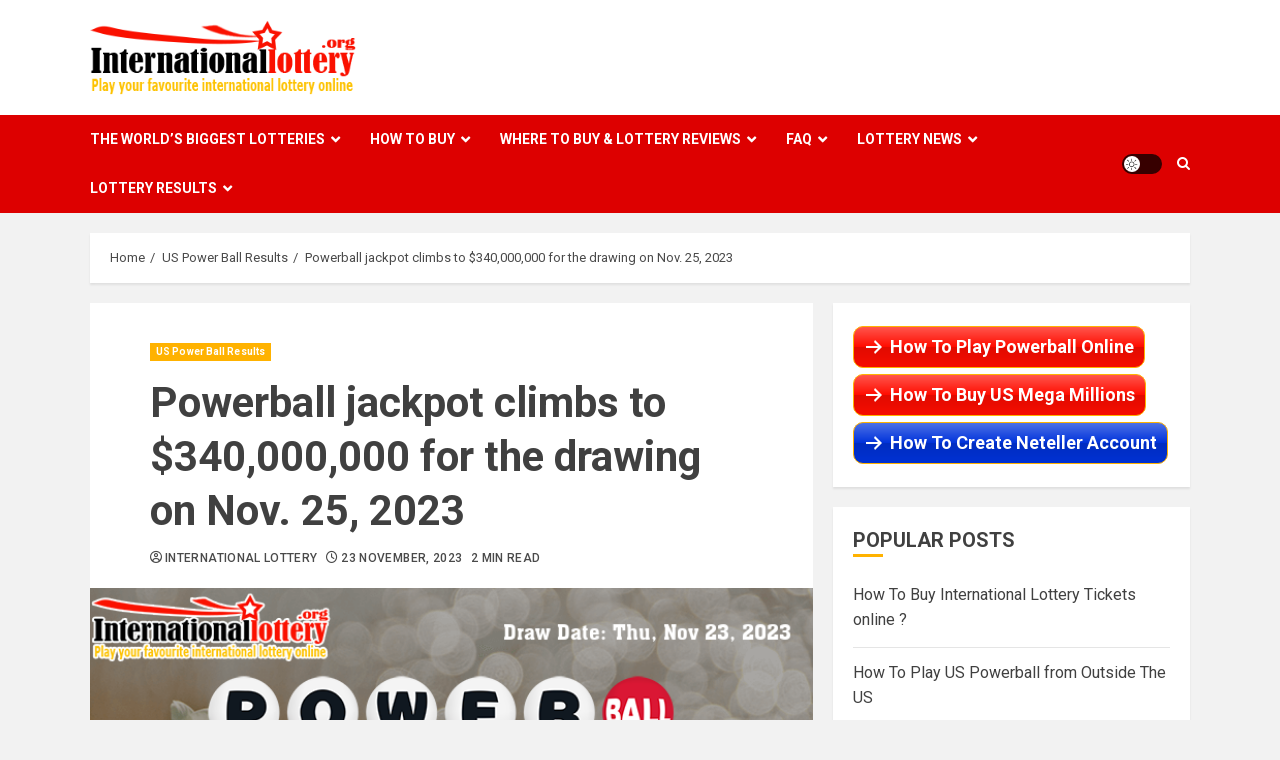

--- FILE ---
content_type: text/html; charset=UTF-8
request_url: https://internationallottery.org/powerball-jackpot-climbs-to-340000000-for-the-drawing-on-nov-25-2023/
body_size: 23399
content:
<!doctype html>
<html lang="en-US">
<head>
    <meta charset="UTF-8">
    <meta name="viewport" content="width=device-width, initial-scale=1">
    <link rel="profile" href="http://gmpg.org/xfn/11">

    <meta name='robots' content='index, follow, max-image-preview:large, max-snippet:-1, max-video-preview:-1' />
	<style>img:is([sizes="auto" i], [sizes^="auto," i]) { contain-intrinsic-size: 3000px 1500px }</style>
	<link rel="dns-prefetch" href="https://static.hupso.com/share/js/counters.js"><link rel="preconnect" href="https://static.hupso.com/share/js/counters.js"><link rel="preload" href="https://static.hupso.com/share/js/counters.js"><meta property="og:image" content="https://internationallottery.org/wp-content/uploads/2023/11/jackpot_powerball_ngay_23_11_2023_102420-300x169.png"/>
	<!-- This site is optimized with the Yoast SEO plugin v22.1 - https://yoast.com/wordpress/plugins/seo/ -->
	<title>Powerball jackpot climbs to $340,000,000 for the drawing on Nov. 25, 2023</title>
	<meta name="description" content="Powerball jackpot climbs to $340,000,000 for the drawing on Nov. 25, 2023 - Lastest News Today from InternationalLottery.org" />
	<link rel="canonical" href="https://internationallottery.org/powerball-jackpot-climbs-to-340000000-for-the-drawing-on-nov-25-2023/" />
	<meta property="og:locale" content="en_US" />
	<meta property="og:type" content="article" />
	<meta property="og:title" content="Powerball jackpot climbs to $340,000,000 for the drawing on Nov. 25, 2023" />
	<meta property="og:description" content="Powerball jackpot climbs to $340,000,000 for the drawing on Nov. 25, 2023" />
	<meta property="og:url" content="https://internationallottery.org/powerball-jackpot-climbs-to-340000000-for-the-drawing-on-nov-25-2023/" />
	<meta property="og:site_name" content="InternationalLottery.org" />
	<meta property="article:published_time" content="2023-11-23T11:12:36+00:00" />
	<meta property="article:modified_time" content="2023-11-23T11:30:45+00:00" />
	<meta property="og:image" content="https://internationallottery.org/wp-content/uploads/2023/11/InternationalLottery_Powerball_340_20231125.jpg" />
	<meta property="og:image:width" content="650" />
	<meta property="og:image:height" content="366" />
	<meta property="og:image:type" content="image/jpeg" />
	<meta name="author" content="International Lottery" />
	<meta name="twitter:card" content="summary_large_image" />
	<meta name="twitter:title" content="Powerball jackpot climbs to $340,000,000 for the drawing on Nov. 25, 2023" />
	<meta name="twitter:description" content="Powerball jackpot climbs to $340,000,000 for the drawing on Nov. 25, 2023" />
	<meta name="twitter:image" content="https://internationallottery.org/wp-content/uploads/2023/11/InternationalLottery_Powerball_340_20231125.jpg" />
	<meta name="twitter:label1" content="Written by" />
	<meta name="twitter:data1" content="International Lottery" />
	<meta name="twitter:label2" content="Est. reading time" />
	<meta name="twitter:data2" content="3 minutes" />
	<script type="application/ld+json" class="yoast-schema-graph">{"@context":"https://schema.org","@graph":[{"@type":"Article","@id":"https://internationallottery.org/powerball-jackpot-climbs-to-340000000-for-the-drawing-on-nov-25-2023/#article","isPartOf":{"@id":"https://internationallottery.org/powerball-jackpot-climbs-to-340000000-for-the-drawing-on-nov-25-2023/"},"author":{"name":"International Lottery","@id":"https://internationallottery.org/#/schema/person/114e6bf867e574f833d94cf200c94ded"},"headline":"Powerball jackpot climbs to $340,000,000 for the drawing on Nov. 25, 2023","datePublished":"2023-11-23T11:12:36+00:00","dateModified":"2023-11-23T11:30:45+00:00","mainEntityOfPage":{"@id":"https://internationallottery.org/powerball-jackpot-climbs-to-340000000-for-the-drawing-on-nov-25-2023/"},"wordCount":408,"publisher":{"@id":"https://internationallottery.org/#organization"},"image":{"@id":"https://internationallottery.org/powerball-jackpot-climbs-to-340000000-for-the-drawing-on-nov-25-2023/#primaryimage"},"thumbnailUrl":"https://internationallottery.org/wp-content/uploads/2023/11/xo_so_powerball_23_11_2023_102420.png","keywords":["POWERBALL","Powerball Jackpot","Powerball Lottery","Powerball News","Powerball Numbers","Powerball Result","Powerball Results","Powerball Thursday Results","Powerball Winners Tonight","Powerball Winning Numbers","Powerball Winning Numbers Thursday","US Powerball","US Powerball News"],"articleSection":["US Power Ball Results"],"inLanguage":"en-US"},{"@type":"WebPage","@id":"https://internationallottery.org/powerball-jackpot-climbs-to-340000000-for-the-drawing-on-nov-25-2023/","url":"https://internationallottery.org/powerball-jackpot-climbs-to-340000000-for-the-drawing-on-nov-25-2023/","name":"Powerball jackpot climbs to $340,000,000 for the drawing on Nov. 25, 2023","isPartOf":{"@id":"https://internationallottery.org/#website"},"primaryImageOfPage":{"@id":"https://internationallottery.org/powerball-jackpot-climbs-to-340000000-for-the-drawing-on-nov-25-2023/#primaryimage"},"image":{"@id":"https://internationallottery.org/powerball-jackpot-climbs-to-340000000-for-the-drawing-on-nov-25-2023/#primaryimage"},"thumbnailUrl":"https://internationallottery.org/wp-content/uploads/2023/11/xo_so_powerball_23_11_2023_102420.png","datePublished":"2023-11-23T11:12:36+00:00","dateModified":"2023-11-23T11:30:45+00:00","description":"Powerball jackpot climbs to $340,000,000 for the drawing on Nov. 25, 2023 - Lastest News Today from InternationalLottery.org","breadcrumb":{"@id":"https://internationallottery.org/powerball-jackpot-climbs-to-340000000-for-the-drawing-on-nov-25-2023/#breadcrumb"},"inLanguage":"en-US","potentialAction":[{"@type":"ReadAction","target":["https://internationallottery.org/powerball-jackpot-climbs-to-340000000-for-the-drawing-on-nov-25-2023/"]}]},{"@type":"ImageObject","inLanguage":"en-US","@id":"https://internationallottery.org/powerball-jackpot-climbs-to-340000000-for-the-drawing-on-nov-25-2023/#primaryimage","url":"https://internationallottery.org/wp-content/uploads/2023/11/xo_so_powerball_23_11_2023_102420.png","contentUrl":"https://internationallottery.org/wp-content/uploads/2023/11/xo_so_powerball_23_11_2023_102420.png","width":700,"height":394},{"@type":"BreadcrumbList","@id":"https://internationallottery.org/powerball-jackpot-climbs-to-340000000-for-the-drawing-on-nov-25-2023/#breadcrumb","itemListElement":[{"@type":"ListItem","position":1,"name":"International Lottery","item":"https://internationallottery.org/"},{"@type":"ListItem","position":2,"name":"Powerball jackpot climbs to $340,000,000 for the drawing on Nov. 25, 2023"}]},{"@type":"WebSite","@id":"https://internationallottery.org/#website","url":"https://internationallottery.org/","name":"InternationalLottery.org","description":"Trusted Safety Guide To Play International Lotteries","publisher":{"@id":"https://internationallottery.org/#organization"},"potentialAction":[{"@type":"SearchAction","target":{"@type":"EntryPoint","urlTemplate":"https://internationallottery.org/?s={search_term_string}"},"query-input":"required name=search_term_string"}],"inLanguage":"en-US"},{"@type":"Organization","@id":"https://internationallottery.org/#organization","name":"InternationalLottery.org","url":"https://internationallottery.org/","logo":{"@type":"ImageObject","inLanguage":"en-US","@id":"https://internationallottery.org/#/schema/logo/image/","url":"https://internationallottery.org/wp-content/uploads/2020/08/admin-1.jpg","contentUrl":"https://internationallottery.org/wp-content/uploads/2020/08/admin-1.jpg","width":250,"height":250,"caption":"InternationalLottery.org"},"image":{"@id":"https://internationallottery.org/#/schema/logo/image/"}},{"@type":"Person","@id":"https://internationallottery.org/#/schema/person/114e6bf867e574f833d94cf200c94ded","name":"International Lottery","image":{"@type":"ImageObject","inLanguage":"en-US","@id":"https://internationallottery.org/#/schema/person/image/","url":"https://secure.gravatar.com/avatar/b90dacaf7c71838ca038f39bf28b88473429bc6b27df4333c088f3192cae5335?s=96&d=mm&r=g","contentUrl":"https://secure.gravatar.com/avatar/b90dacaf7c71838ca038f39bf28b88473429bc6b27df4333c088f3192cae5335?s=96&d=mm&r=g","caption":"International Lottery"},"description":"InternationalLottery.org is where you can find information about world top lotteries with attractive prizes that can be up to million dollars. We will help you update latest lottery results and hot news about lottery prizes. Besides, there are step by step guides to show you how to buy lottery tickets online (PowerBall, MegaMillions, Euro Million) from top lotto messenger services. You can find out more in About us","url":"https://internationallottery.org/author/tueminh/"}]}</script>
	<!-- / Yoast SEO plugin. -->


<link rel='dns-prefetch' href='//code.jquery.com' />
<link rel='dns-prefetch' href='//ajax.googleapis.com' />
<link rel='dns-prefetch' href='//www.w3schools.com' />
<link rel='dns-prefetch' href='//fonts.googleapis.com' />
<link rel="alternate" type="application/rss+xml" title="InternationalLottery.org &raquo; Feed" href="https://internationallottery.org/feed/" />
<link rel="alternate" type="application/rss+xml" title="InternationalLottery.org &raquo; Comments Feed" href="https://internationallottery.org/comments/feed/" />
		<!-- This site uses the Google Analytics by MonsterInsights plugin v9.11.1 - Using Analytics tracking - https://www.monsterinsights.com/ -->
							<script src="//www.googletagmanager.com/gtag/js?id=G-L9TBGXYY92"  data-cfasync="false" data-wpfc-render="false" type="text/javascript" async></script>
			<script data-cfasync="false" data-wpfc-render="false" type="text/javascript">
				var mi_version = '9.11.1';
				var mi_track_user = true;
				var mi_no_track_reason = '';
								var MonsterInsightsDefaultLocations = {"page_location":"https:\/\/internationallottery.org\/powerball-jackpot-climbs-to-340000000-for-the-drawing-on-nov-25-2023\/"};
								if ( typeof MonsterInsightsPrivacyGuardFilter === 'function' ) {
					var MonsterInsightsLocations = (typeof MonsterInsightsExcludeQuery === 'object') ? MonsterInsightsPrivacyGuardFilter( MonsterInsightsExcludeQuery ) : MonsterInsightsPrivacyGuardFilter( MonsterInsightsDefaultLocations );
				} else {
					var MonsterInsightsLocations = (typeof MonsterInsightsExcludeQuery === 'object') ? MonsterInsightsExcludeQuery : MonsterInsightsDefaultLocations;
				}

								var disableStrs = [
										'ga-disable-G-L9TBGXYY92',
									];

				/* Function to detect opted out users */
				function __gtagTrackerIsOptedOut() {
					for (var index = 0; index < disableStrs.length; index++) {
						if (document.cookie.indexOf(disableStrs[index] + '=true') > -1) {
							return true;
						}
					}

					return false;
				}

				/* Disable tracking if the opt-out cookie exists. */
				if (__gtagTrackerIsOptedOut()) {
					for (var index = 0; index < disableStrs.length; index++) {
						window[disableStrs[index]] = true;
					}
				}

				/* Opt-out function */
				function __gtagTrackerOptout() {
					for (var index = 0; index < disableStrs.length; index++) {
						document.cookie = disableStrs[index] + '=true; expires=Thu, 31 Dec 2099 23:59:59 UTC; path=/';
						window[disableStrs[index]] = true;
					}
				}

				if ('undefined' === typeof gaOptout) {
					function gaOptout() {
						__gtagTrackerOptout();
					}
				}
								window.dataLayer = window.dataLayer || [];

				window.MonsterInsightsDualTracker = {
					helpers: {},
					trackers: {},
				};
				if (mi_track_user) {
					function __gtagDataLayer() {
						dataLayer.push(arguments);
					}

					function __gtagTracker(type, name, parameters) {
						if (!parameters) {
							parameters = {};
						}

						if (parameters.send_to) {
							__gtagDataLayer.apply(null, arguments);
							return;
						}

						if (type === 'event') {
														parameters.send_to = monsterinsights_frontend.v4_id;
							var hookName = name;
							if (typeof parameters['event_category'] !== 'undefined') {
								hookName = parameters['event_category'] + ':' + name;
							}

							if (typeof MonsterInsightsDualTracker.trackers[hookName] !== 'undefined') {
								MonsterInsightsDualTracker.trackers[hookName](parameters);
							} else {
								__gtagDataLayer('event', name, parameters);
							}
							
						} else {
							__gtagDataLayer.apply(null, arguments);
						}
					}

					__gtagTracker('js', new Date());
					__gtagTracker('set', {
						'developer_id.dZGIzZG': true,
											});
					if ( MonsterInsightsLocations.page_location ) {
						__gtagTracker('set', MonsterInsightsLocations);
					}
										__gtagTracker('config', 'G-L9TBGXYY92', {"forceSSL":"true","link_attribution":"true"} );
										window.gtag = __gtagTracker;										(function () {
						/* https://developers.google.com/analytics/devguides/collection/analyticsjs/ */
						/* ga and __gaTracker compatibility shim. */
						var noopfn = function () {
							return null;
						};
						var newtracker = function () {
							return new Tracker();
						};
						var Tracker = function () {
							return null;
						};
						var p = Tracker.prototype;
						p.get = noopfn;
						p.set = noopfn;
						p.send = function () {
							var args = Array.prototype.slice.call(arguments);
							args.unshift('send');
							__gaTracker.apply(null, args);
						};
						var __gaTracker = function () {
							var len = arguments.length;
							if (len === 0) {
								return;
							}
							var f = arguments[len - 1];
							if (typeof f !== 'object' || f === null || typeof f.hitCallback !== 'function') {
								if ('send' === arguments[0]) {
									var hitConverted, hitObject = false, action;
									if ('event' === arguments[1]) {
										if ('undefined' !== typeof arguments[3]) {
											hitObject = {
												'eventAction': arguments[3],
												'eventCategory': arguments[2],
												'eventLabel': arguments[4],
												'value': arguments[5] ? arguments[5] : 1,
											}
										}
									}
									if ('pageview' === arguments[1]) {
										if ('undefined' !== typeof arguments[2]) {
											hitObject = {
												'eventAction': 'page_view',
												'page_path': arguments[2],
											}
										}
									}
									if (typeof arguments[2] === 'object') {
										hitObject = arguments[2];
									}
									if (typeof arguments[5] === 'object') {
										Object.assign(hitObject, arguments[5]);
									}
									if ('undefined' !== typeof arguments[1].hitType) {
										hitObject = arguments[1];
										if ('pageview' === hitObject.hitType) {
											hitObject.eventAction = 'page_view';
										}
									}
									if (hitObject) {
										action = 'timing' === arguments[1].hitType ? 'timing_complete' : hitObject.eventAction;
										hitConverted = mapArgs(hitObject);
										__gtagTracker('event', action, hitConverted);
									}
								}
								return;
							}

							function mapArgs(args) {
								var arg, hit = {};
								var gaMap = {
									'eventCategory': 'event_category',
									'eventAction': 'event_action',
									'eventLabel': 'event_label',
									'eventValue': 'event_value',
									'nonInteraction': 'non_interaction',
									'timingCategory': 'event_category',
									'timingVar': 'name',
									'timingValue': 'value',
									'timingLabel': 'event_label',
									'page': 'page_path',
									'location': 'page_location',
									'title': 'page_title',
									'referrer' : 'page_referrer',
								};
								for (arg in args) {
																		if (!(!args.hasOwnProperty(arg) || !gaMap.hasOwnProperty(arg))) {
										hit[gaMap[arg]] = args[arg];
									} else {
										hit[arg] = args[arg];
									}
								}
								return hit;
							}

							try {
								f.hitCallback();
							} catch (ex) {
							}
						};
						__gaTracker.create = newtracker;
						__gaTracker.getByName = newtracker;
						__gaTracker.getAll = function () {
							return [];
						};
						__gaTracker.remove = noopfn;
						__gaTracker.loaded = true;
						window['__gaTracker'] = __gaTracker;
					})();
									} else {
										console.log("");
					(function () {
						function __gtagTracker() {
							return null;
						}

						window['__gtagTracker'] = __gtagTracker;
						window['gtag'] = __gtagTracker;
					})();
									}
			</script>
							<!-- / Google Analytics by MonsterInsights -->
		<script type="text/javascript">
/* <![CDATA[ */
window._wpemojiSettings = {"baseUrl":"https:\/\/s.w.org\/images\/core\/emoji\/16.0.1\/72x72\/","ext":".png","svgUrl":"https:\/\/s.w.org\/images\/core\/emoji\/16.0.1\/svg\/","svgExt":".svg","source":{"concatemoji":"https:\/\/internationallottery.org\/wp-includes\/js\/wp-emoji-release.min.js?ver=62256aa37cd3eb0ae661a2475a016be5"}};
/*! This file is auto-generated */
!function(s,n){var o,i,e;function c(e){try{var t={supportTests:e,timestamp:(new Date).valueOf()};sessionStorage.setItem(o,JSON.stringify(t))}catch(e){}}function p(e,t,n){e.clearRect(0,0,e.canvas.width,e.canvas.height),e.fillText(t,0,0);var t=new Uint32Array(e.getImageData(0,0,e.canvas.width,e.canvas.height).data),a=(e.clearRect(0,0,e.canvas.width,e.canvas.height),e.fillText(n,0,0),new Uint32Array(e.getImageData(0,0,e.canvas.width,e.canvas.height).data));return t.every(function(e,t){return e===a[t]})}function u(e,t){e.clearRect(0,0,e.canvas.width,e.canvas.height),e.fillText(t,0,0);for(var n=e.getImageData(16,16,1,1),a=0;a<n.data.length;a++)if(0!==n.data[a])return!1;return!0}function f(e,t,n,a){switch(t){case"flag":return n(e,"\ud83c\udff3\ufe0f\u200d\u26a7\ufe0f","\ud83c\udff3\ufe0f\u200b\u26a7\ufe0f")?!1:!n(e,"\ud83c\udde8\ud83c\uddf6","\ud83c\udde8\u200b\ud83c\uddf6")&&!n(e,"\ud83c\udff4\udb40\udc67\udb40\udc62\udb40\udc65\udb40\udc6e\udb40\udc67\udb40\udc7f","\ud83c\udff4\u200b\udb40\udc67\u200b\udb40\udc62\u200b\udb40\udc65\u200b\udb40\udc6e\u200b\udb40\udc67\u200b\udb40\udc7f");case"emoji":return!a(e,"\ud83e\udedf")}return!1}function g(e,t,n,a){var r="undefined"!=typeof WorkerGlobalScope&&self instanceof WorkerGlobalScope?new OffscreenCanvas(300,150):s.createElement("canvas"),o=r.getContext("2d",{willReadFrequently:!0}),i=(o.textBaseline="top",o.font="600 32px Arial",{});return e.forEach(function(e){i[e]=t(o,e,n,a)}),i}function t(e){var t=s.createElement("script");t.src=e,t.defer=!0,s.head.appendChild(t)}"undefined"!=typeof Promise&&(o="wpEmojiSettingsSupports",i=["flag","emoji"],n.supports={everything:!0,everythingExceptFlag:!0},e=new Promise(function(e){s.addEventListener("DOMContentLoaded",e,{once:!0})}),new Promise(function(t){var n=function(){try{var e=JSON.parse(sessionStorage.getItem(o));if("object"==typeof e&&"number"==typeof e.timestamp&&(new Date).valueOf()<e.timestamp+604800&&"object"==typeof e.supportTests)return e.supportTests}catch(e){}return null}();if(!n){if("undefined"!=typeof Worker&&"undefined"!=typeof OffscreenCanvas&&"undefined"!=typeof URL&&URL.createObjectURL&&"undefined"!=typeof Blob)try{var e="postMessage("+g.toString()+"("+[JSON.stringify(i),f.toString(),p.toString(),u.toString()].join(",")+"));",a=new Blob([e],{type:"text/javascript"}),r=new Worker(URL.createObjectURL(a),{name:"wpTestEmojiSupports"});return void(r.onmessage=function(e){c(n=e.data),r.terminate(),t(n)})}catch(e){}c(n=g(i,f,p,u))}t(n)}).then(function(e){for(var t in e)n.supports[t]=e[t],n.supports.everything=n.supports.everything&&n.supports[t],"flag"!==t&&(n.supports.everythingExceptFlag=n.supports.everythingExceptFlag&&n.supports[t]);n.supports.everythingExceptFlag=n.supports.everythingExceptFlag&&!n.supports.flag,n.DOMReady=!1,n.readyCallback=function(){n.DOMReady=!0}}).then(function(){return e}).then(function(){var e;n.supports.everything||(n.readyCallback(),(e=n.source||{}).concatemoji?t(e.concatemoji):e.wpemoji&&e.twemoji&&(t(e.twemoji),t(e.wpemoji)))}))}((window,document),window._wpemojiSettings);
/* ]]> */
</script>
<link rel='stylesheet' id='stellissimo-style-css' href='https://internationallottery.org/wp-content/plugins/stellissimo-text-box/css/style.css?ver=62256aa37cd3eb0ae661a2475a016be5' type='text/css' media='all' />
<link rel='stylesheet' id='dashicons-css' href='https://internationallottery.org/wp-includes/css/dashicons.min.css?ver=62256aa37cd3eb0ae661a2475a016be5' type='text/css' media='all' />
<link rel='stylesheet' id='post-views-counter-frontend-css' href='https://internationallottery.org/wp-content/plugins/post-views-counter/css/frontend.min.css?ver=1.5.5' type='text/css' media='all' />
<style id='wp-emoji-styles-inline-css' type='text/css'>

	img.wp-smiley, img.emoji {
		display: inline !important;
		border: none !important;
		box-shadow: none !important;
		height: 1em !important;
		width: 1em !important;
		margin: 0 0.07em !important;
		vertical-align: -0.1em !important;
		background: none !important;
		padding: 0 !important;
	}
</style>
<link rel='stylesheet' id='wp-block-library-css' href='https://internationallottery.org/wp-includes/css/dist/block-library/style.min.css?ver=62256aa37cd3eb0ae661a2475a016be5' type='text/css' media='all' />
<style id='classic-theme-styles-inline-css' type='text/css'>
/*! This file is auto-generated */
.wp-block-button__link{color:#fff;background-color:#32373c;border-radius:9999px;box-shadow:none;text-decoration:none;padding:calc(.667em + 2px) calc(1.333em + 2px);font-size:1.125em}.wp-block-file__button{background:#32373c;color:#fff;text-decoration:none}
</style>
<style id='global-styles-inline-css' type='text/css'>
:root{--wp--preset--aspect-ratio--square: 1;--wp--preset--aspect-ratio--4-3: 4/3;--wp--preset--aspect-ratio--3-4: 3/4;--wp--preset--aspect-ratio--3-2: 3/2;--wp--preset--aspect-ratio--2-3: 2/3;--wp--preset--aspect-ratio--16-9: 16/9;--wp--preset--aspect-ratio--9-16: 9/16;--wp--preset--color--black: #000000;--wp--preset--color--cyan-bluish-gray: #abb8c3;--wp--preset--color--white: #ffffff;--wp--preset--color--pale-pink: #f78da7;--wp--preset--color--vivid-red: #cf2e2e;--wp--preset--color--luminous-vivid-orange: #ff6900;--wp--preset--color--luminous-vivid-amber: #fcb900;--wp--preset--color--light-green-cyan: #7bdcb5;--wp--preset--color--vivid-green-cyan: #00d084;--wp--preset--color--pale-cyan-blue: #8ed1fc;--wp--preset--color--vivid-cyan-blue: #0693e3;--wp--preset--color--vivid-purple: #9b51e0;--wp--preset--gradient--vivid-cyan-blue-to-vivid-purple: linear-gradient(135deg,rgba(6,147,227,1) 0%,rgb(155,81,224) 100%);--wp--preset--gradient--light-green-cyan-to-vivid-green-cyan: linear-gradient(135deg,rgb(122,220,180) 0%,rgb(0,208,130) 100%);--wp--preset--gradient--luminous-vivid-amber-to-luminous-vivid-orange: linear-gradient(135deg,rgba(252,185,0,1) 0%,rgba(255,105,0,1) 100%);--wp--preset--gradient--luminous-vivid-orange-to-vivid-red: linear-gradient(135deg,rgba(255,105,0,1) 0%,rgb(207,46,46) 100%);--wp--preset--gradient--very-light-gray-to-cyan-bluish-gray: linear-gradient(135deg,rgb(238,238,238) 0%,rgb(169,184,195) 100%);--wp--preset--gradient--cool-to-warm-spectrum: linear-gradient(135deg,rgb(74,234,220) 0%,rgb(151,120,209) 20%,rgb(207,42,186) 40%,rgb(238,44,130) 60%,rgb(251,105,98) 80%,rgb(254,248,76) 100%);--wp--preset--gradient--blush-light-purple: linear-gradient(135deg,rgb(255,206,236) 0%,rgb(152,150,240) 100%);--wp--preset--gradient--blush-bordeaux: linear-gradient(135deg,rgb(254,205,165) 0%,rgb(254,45,45) 50%,rgb(107,0,62) 100%);--wp--preset--gradient--luminous-dusk: linear-gradient(135deg,rgb(255,203,112) 0%,rgb(199,81,192) 50%,rgb(65,88,208) 100%);--wp--preset--gradient--pale-ocean: linear-gradient(135deg,rgb(255,245,203) 0%,rgb(182,227,212) 50%,rgb(51,167,181) 100%);--wp--preset--gradient--electric-grass: linear-gradient(135deg,rgb(202,248,128) 0%,rgb(113,206,126) 100%);--wp--preset--gradient--midnight: linear-gradient(135deg,rgb(2,3,129) 0%,rgb(40,116,252) 100%);--wp--preset--font-size--small: 13px;--wp--preset--font-size--medium: 20px;--wp--preset--font-size--large: 36px;--wp--preset--font-size--x-large: 42px;--wp--preset--spacing--20: 0.44rem;--wp--preset--spacing--30: 0.67rem;--wp--preset--spacing--40: 1rem;--wp--preset--spacing--50: 1.5rem;--wp--preset--spacing--60: 2.25rem;--wp--preset--spacing--70: 3.38rem;--wp--preset--spacing--80: 5.06rem;--wp--preset--shadow--natural: 6px 6px 9px rgba(0, 0, 0, 0.2);--wp--preset--shadow--deep: 12px 12px 50px rgba(0, 0, 0, 0.4);--wp--preset--shadow--sharp: 6px 6px 0px rgba(0, 0, 0, 0.2);--wp--preset--shadow--outlined: 6px 6px 0px -3px rgba(255, 255, 255, 1), 6px 6px rgba(0, 0, 0, 1);--wp--preset--shadow--crisp: 6px 6px 0px rgba(0, 0, 0, 1);}:where(.is-layout-flex){gap: 0.5em;}:where(.is-layout-grid){gap: 0.5em;}body .is-layout-flex{display: flex;}.is-layout-flex{flex-wrap: wrap;align-items: center;}.is-layout-flex > :is(*, div){margin: 0;}body .is-layout-grid{display: grid;}.is-layout-grid > :is(*, div){margin: 0;}:where(.wp-block-columns.is-layout-flex){gap: 2em;}:where(.wp-block-columns.is-layout-grid){gap: 2em;}:where(.wp-block-post-template.is-layout-flex){gap: 1.25em;}:where(.wp-block-post-template.is-layout-grid){gap: 1.25em;}.has-black-color{color: var(--wp--preset--color--black) !important;}.has-cyan-bluish-gray-color{color: var(--wp--preset--color--cyan-bluish-gray) !important;}.has-white-color{color: var(--wp--preset--color--white) !important;}.has-pale-pink-color{color: var(--wp--preset--color--pale-pink) !important;}.has-vivid-red-color{color: var(--wp--preset--color--vivid-red) !important;}.has-luminous-vivid-orange-color{color: var(--wp--preset--color--luminous-vivid-orange) !important;}.has-luminous-vivid-amber-color{color: var(--wp--preset--color--luminous-vivid-amber) !important;}.has-light-green-cyan-color{color: var(--wp--preset--color--light-green-cyan) !important;}.has-vivid-green-cyan-color{color: var(--wp--preset--color--vivid-green-cyan) !important;}.has-pale-cyan-blue-color{color: var(--wp--preset--color--pale-cyan-blue) !important;}.has-vivid-cyan-blue-color{color: var(--wp--preset--color--vivid-cyan-blue) !important;}.has-vivid-purple-color{color: var(--wp--preset--color--vivid-purple) !important;}.has-black-background-color{background-color: var(--wp--preset--color--black) !important;}.has-cyan-bluish-gray-background-color{background-color: var(--wp--preset--color--cyan-bluish-gray) !important;}.has-white-background-color{background-color: var(--wp--preset--color--white) !important;}.has-pale-pink-background-color{background-color: var(--wp--preset--color--pale-pink) !important;}.has-vivid-red-background-color{background-color: var(--wp--preset--color--vivid-red) !important;}.has-luminous-vivid-orange-background-color{background-color: var(--wp--preset--color--luminous-vivid-orange) !important;}.has-luminous-vivid-amber-background-color{background-color: var(--wp--preset--color--luminous-vivid-amber) !important;}.has-light-green-cyan-background-color{background-color: var(--wp--preset--color--light-green-cyan) !important;}.has-vivid-green-cyan-background-color{background-color: var(--wp--preset--color--vivid-green-cyan) !important;}.has-pale-cyan-blue-background-color{background-color: var(--wp--preset--color--pale-cyan-blue) !important;}.has-vivid-cyan-blue-background-color{background-color: var(--wp--preset--color--vivid-cyan-blue) !important;}.has-vivid-purple-background-color{background-color: var(--wp--preset--color--vivid-purple) !important;}.has-black-border-color{border-color: var(--wp--preset--color--black) !important;}.has-cyan-bluish-gray-border-color{border-color: var(--wp--preset--color--cyan-bluish-gray) !important;}.has-white-border-color{border-color: var(--wp--preset--color--white) !important;}.has-pale-pink-border-color{border-color: var(--wp--preset--color--pale-pink) !important;}.has-vivid-red-border-color{border-color: var(--wp--preset--color--vivid-red) !important;}.has-luminous-vivid-orange-border-color{border-color: var(--wp--preset--color--luminous-vivid-orange) !important;}.has-luminous-vivid-amber-border-color{border-color: var(--wp--preset--color--luminous-vivid-amber) !important;}.has-light-green-cyan-border-color{border-color: var(--wp--preset--color--light-green-cyan) !important;}.has-vivid-green-cyan-border-color{border-color: var(--wp--preset--color--vivid-green-cyan) !important;}.has-pale-cyan-blue-border-color{border-color: var(--wp--preset--color--pale-cyan-blue) !important;}.has-vivid-cyan-blue-border-color{border-color: var(--wp--preset--color--vivid-cyan-blue) !important;}.has-vivid-purple-border-color{border-color: var(--wp--preset--color--vivid-purple) !important;}.has-vivid-cyan-blue-to-vivid-purple-gradient-background{background: var(--wp--preset--gradient--vivid-cyan-blue-to-vivid-purple) !important;}.has-light-green-cyan-to-vivid-green-cyan-gradient-background{background: var(--wp--preset--gradient--light-green-cyan-to-vivid-green-cyan) !important;}.has-luminous-vivid-amber-to-luminous-vivid-orange-gradient-background{background: var(--wp--preset--gradient--luminous-vivid-amber-to-luminous-vivid-orange) !important;}.has-luminous-vivid-orange-to-vivid-red-gradient-background{background: var(--wp--preset--gradient--luminous-vivid-orange-to-vivid-red) !important;}.has-very-light-gray-to-cyan-bluish-gray-gradient-background{background: var(--wp--preset--gradient--very-light-gray-to-cyan-bluish-gray) !important;}.has-cool-to-warm-spectrum-gradient-background{background: var(--wp--preset--gradient--cool-to-warm-spectrum) !important;}.has-blush-light-purple-gradient-background{background: var(--wp--preset--gradient--blush-light-purple) !important;}.has-blush-bordeaux-gradient-background{background: var(--wp--preset--gradient--blush-bordeaux) !important;}.has-luminous-dusk-gradient-background{background: var(--wp--preset--gradient--luminous-dusk) !important;}.has-pale-ocean-gradient-background{background: var(--wp--preset--gradient--pale-ocean) !important;}.has-electric-grass-gradient-background{background: var(--wp--preset--gradient--electric-grass) !important;}.has-midnight-gradient-background{background: var(--wp--preset--gradient--midnight) !important;}.has-small-font-size{font-size: var(--wp--preset--font-size--small) !important;}.has-medium-font-size{font-size: var(--wp--preset--font-size--medium) !important;}.has-large-font-size{font-size: var(--wp--preset--font-size--large) !important;}.has-x-large-font-size{font-size: var(--wp--preset--font-size--x-large) !important;}
:where(.wp-block-post-template.is-layout-flex){gap: 1.25em;}:where(.wp-block-post-template.is-layout-grid){gap: 1.25em;}
:where(.wp-block-columns.is-layout-flex){gap: 2em;}:where(.wp-block-columns.is-layout-grid){gap: 2em;}
:root :where(.wp-block-pullquote){font-size: 1.5em;line-height: 1.6;}
</style>
<link rel='stylesheet' id='hupso_css-css' href='https://internationallottery.org/wp-content/plugins/hupso-share-buttons-for-twitter-facebook-google/style.css?ver=62256aa37cd3eb0ae661a2475a016be5' type='text/css' media='all' />
<link rel='stylesheet' id='wpsm-comptable-styles-css' href='https://internationallottery.org/wp-content/plugins/table-maker/css/style.css?ver=1.9.1' type='text/css' media='all' />
<link rel='stylesheet' id='thinhvip-coupon-and-deal-css' href='https://internationallottery.org/wp-content/plugins/thinhvip-coupon-and-deals/css/style.css?ver=62256aa37cd3eb0ae661a2475a016be5' type='text/css' media='all' />
<link rel='stylesheet' id='thinhvip-w3css-css' href='https://www.w3schools.com/w3css/4/w3.css?ver=62256aa37cd3eb0ae661a2475a016be5' type='text/css' media='all' />
<link rel='stylesheet' id='thinhvip-material-css' href='https://fonts.googleapis.com/icon?family=Material+Icons&#038;ver=62256aa37cd3eb0ae661a2475a016be5' type='text/css' media='all' />
<link rel='stylesheet' id='thinhvip-lottery-online-us-css' href='https://internationallottery.org/wp-content/plugins/thinhvip-lottery-online-us/css/style.css?ver=62256aa37cd3eb0ae661a2475a016be5' type='text/css' media='all' />
<link rel='stylesheet' id='chromemag-google-fonts-css' href='https://fonts.googleapis.com/css?family=Roboto:100,300,400,500,700' type='text/css' media='all' />
<link rel='stylesheet' id='bootstrap-css' href='https://internationallottery.org/wp-content/themes/chromenews/assets/bootstrap/css/bootstrap.min.css?ver=62256aa37cd3eb0ae661a2475a016be5' type='text/css' media='all' />
<link rel='stylesheet' id='chromenews-style-css' href='https://internationallottery.org/wp-content/themes/chromenews/style.css?ver=62256aa37cd3eb0ae661a2475a016be5' type='text/css' media='all' />
<style id='chromenews-style-inline-css' type='text/css'>

                    body.aft-dark-mode #loader::before{
            border-color: #000000;
            }
            body.aft-dark-mode #sidr,
            body.aft-dark-mode,
            body.aft-dark-mode.custom-background,
            body.aft-dark-mode #af-preloader {
            background-color: #000000;
            }
        
                    body.aft-light-mode #loader::before{
            border-color: #f2f2f2 ;
            }
            body.aft-light-mode #sidr,
            body.aft-light-mode #af-preloader,
            body.aft-light-mode {
            background-color: #f2f2f2 ;
            }
        

        
#loader,
.wp-block-search .wp-block-search__button,
.woocommerce-account .entry-content .woocommerce-MyAccount-navigation ul li.is-active,

.woocommerce #respond input#submit.disabled,
.woocommerce #respond input#submit:disabled,
.woocommerce #respond input#submit:disabled[disabled],
.woocommerce a.button.disabled,
.woocommerce a.button:disabled,
.woocommerce a.button:disabled[disabled],
.woocommerce button.button.disabled,
.woocommerce button.button:disabled,
.woocommerce button.button:disabled[disabled],
.woocommerce input.button.disabled,
.woocommerce input.button:disabled,
.woocommerce input.button:disabled[disabled],
.woocommerce #respond input#submit,
.woocommerce a.button,
.woocommerce button.button,
.woocommerce input.button,
.woocommerce #respond input#submit.alt,
.woocommerce a.button.alt,
.woocommerce button.button.alt,
.woocommerce input.button.alt,

.woocommerce #respond input#submit:hover,
.woocommerce a.button:hover,
.woocommerce button.button:hover,
.woocommerce input.button:hover,

.woocommerce #respond input#submit.alt:hover,
.woocommerce a.button.alt:hover,
.woocommerce button.button.alt:hover,
.woocommerce input.button.alt:hover,

.widget-title-border-top .wp_post_author_widget .widget-title::before,
.widget-title-border-bottom .wp_post_author_widget .widget-title::before,
.widget-title-border-top .heading-line::before,
.widget-title-border-bottom .heading-line::before,
.widget-title-border-top .sub-heading-line::before,
.widget-title-border-bottom .sub-heading-line::before,

body.aft-light-mode .aft-main-banner-section.aft-banner-background-secondary,
body.aft-dark-mode .aft-main-banner-section.aft-banner-background-secondary,

body.widget-title-border-bottom .header-after1 .heading-line-before,
body.widget-title-border-bottom .widget-title .heading-line-before,
body .af-cat-widget-carousel a.chromenews-categories.category-color-1,
a.sidr-class-sidr-button-close,
.aft-posts-tabs-panel .nav-tabs>li>a.active,

body.aft-dark-mode .entry-content > [class*="wp-block-"] a.wp-block-button__link, 
body.aft-light-mode .entry-content > [class*="wp-block-"] a.wp-block-button__link,
body.aft-dark-mode .entry-content > [class*="wp-block-"] a.wp-block-button__link:hover, 
body.aft-light-mode .entry-content > [class*="wp-block-"] a.wp-block-button__link:hover,

.widget-title-border-bottom .sub-heading-line::before,
.widget-title-border-bottom .wp-post-author-wrap .header-after::before,

.widget-title-border-side .wp_post_author_widget .widget-title::before,
.widget-title-border-side .heading-line::before,
.widget-title-border-side .sub-heading-line::before,

.single-post .entry-content-title-featured-wrap .af-post-format i,
.single-post article.post .af-post-format i,
.aft-archive-wrapper .no-post-image:not(.grid-design-texts-over-image) .af-post-format i,

span.heading-line::before,
.wp-post-author-wrap .header-after::before,
body.aft-dark-mode input[type="button"],
body.aft-dark-mode input[type="reset"],
body.aft-dark-mode input[type="submit"],
body.aft-dark-mode .inner-suscribe input[type=submit],
.af-youtube-slider .af-video-wrap .af-bg-play i,
.af-youtube-video-list .entry-header-yt-video-wrapper .af-yt-video-play i,
body .btn-style1 a:visited,
body .btn-style1 a,
body .chromenews-pagination .nav-links .page-numbers.current,
body #scroll-up,
body article.sticky .read-single:before,
.read-img .trending-no,
body .trending-posts-vertical .trending-no{
background-color: #ffb200;
}

body .aft-see-more a {
background-image: linear-gradient(120deg, #ffb200 , #ffb200);
}

.comment-content > p a,
.comment-body .reply a:hover,
.entry-content .wp-block-table td a,
.entry-content h1 a,
.entry-content h2 a,
.entry-content h3 a,
.entry-content h4 a,
.entry-content h5 a,
.entry-content h6 a,
.chromenews_youtube_video_widget .af-youtube-slider-thumbnail .slick-slide.slick-current::before,
.chromenews-widget.widget_text a,
body .aft-see-more a,
mark,
body.aft-light-mode .aft-readmore-wrapper a.aft-readmore:hover,
body.aft-dark-mode .aft-readmore-wrapper a.aft-readmore:hover,
body.aft-dark-mode .grid-design-texts-over-image .aft-readmore-wrapper a.aft-readmore:hover,
body.aft-light-mode .grid-design-texts-over-image .aft-readmore-wrapper a.aft-readmore:hover,

body.single .entry-header .aft-post-excerpt-and-meta .post-excerpt,
body.aft-light-mode.single span.tags-links a:hover,
body.aft-dark-mode.single span.tags-links a:hover,
.chromenews-pagination .nav-links .page-numbers.current,
.aft-light-mode p.awpa-more-posts a:hover,
p.awpa-more-posts a:hover,
.wp-post-author-meta .wp-post-author-meta-more-posts a.awpa-more-posts:hover{
border-color: #ffb200;
}

body .entry-content > [class*="wp-block-"] a:not(.has-text-color),
body .entry-content > [class*="wp-block-"] li,
body .entry-content > ul a,
body .entry-content > ol a,
body .entry-content > p a ,
.post-excerpt a,

body.aft-dark-mode #secondary .chromenews-widget ul[class*="wp-block-"] a:hover,
body.aft-light-mode #secondary .chromenews-widget ul[class*="wp-block-"] a:hover,
body.aft-dark-mode #secondary .chromenews-widget ol[class*="wp-block-"] a:hover,
body.aft-light-mode #secondary .chromenews-widget ol[class*="wp-block-"] a:hover,

.comment-form a:hover,

body.aft-light-mode .af-breadcrumbs a:hover,
body.aft-dark-mode .af-breadcrumbs a:hover,

body.aft-light-mode ul.trail-items li a:hover,
body.aft-dark-mode ul.trail-items li a:hover,

.read-title h4 a:hover,
.read-title h2 a:hover,
#scroll-up::after{
border-bottom-color: #ffb200;
}

.page-links a.post-page-numbers,

body.aft-dark-mode .entry-content > [class*="wp-block-"] a.wp-block-file__button:not(.has-text-color),
body.aft-light-mode .entry-content > [class*="wp-block-"] a.wp-block-file__button:not(.has-text-color),
body.aft-dark-mode .entry-content > [class*="wp-block-"] a.wp-block-button__link,
body.aft-light-mode .entry-content > [class*="wp-block-"] a.wp-block-button__link,

body.wp-post-author-meta .awpa-display-name a:hover,
.widget_text a ,

body footer.site-footer .wp-post-author-meta .wp-post-author-meta-more-posts a:hover,
body footer.site-footer .wp_post_author_widget .awpa-display-name a:hover,

body .site-footer .secondary-footer a:hover,

body.aft-light-mode p.awpa-website a:hover ,
body.aft-dark-mode p.awpa-website a:hover {
color:#ffb200;
}
.woocommerce div.product form.cart .reset_variations,
.wp-calendar-nav a,
body.aft-light-mode main ul > li a:hover,
body.aft-light-mode main ol > li a:hover,
body.aft-dark-mode main ul > li a:hover,
body.aft-dark-mode main ol > li a:hover,
body.aft-light-mode .aft-main-banner-section .aft-popular-taxonomies-lists ul li a:hover,
body.aft-dark-mode .aft-main-banner-section .aft-popular-taxonomies-lists ul li a:hover,
.aft-dark-mode .read-details .entry-meta span.aft-view-count a:hover,
.aft-light-mode .read-details .entry-meta span.aft-view-count a:hover,
body.aft-dark-mode .entry-meta span.posts-author a:hover,
body.aft-light-mode .entry-meta span.posts-author a:hover,
body.aft-dark-mode .entry-meta span.posts-date a:hover,
body.aft-light-mode .entry-meta span.posts-date a:hover,
body.aft-dark-mode .entry-meta span.aft-comment-count a:hover,
body.aft-light-mode .entry-meta span.aft-comment-count a:hover,
.comment-metadata a:hover,
.fn a:hover,
body.aft-light-mode .chromenews-pagination .nav-links a.page-numbers:hover,
body.aft-dark-mode .chromenews-pagination .nav-links a.page-numbers:hover,
body.aft-light-mode .entry-content p.wp-block-tag-cloud a.tag-cloud-link:hover,
body.aft-dark-mode .entry-content p.wp-block-tag-cloud a.tag-cloud-link:hover,
body footer.site-footer .wp-block-tag-cloud a:hover,
body footer.site-footer .tagcloud a:hover,
body.aft-light-mode .wp-block-tag-cloud a:hover,
body.aft-light-mode .tagcloud a:hover,
body.aft-dark-mode .wp-block-tag-cloud a:hover,
body.aft-dark-mode .tagcloud a:hover,
.aft-dark-mode .wp-post-author-meta .wp-post-author-meta-more-posts a:hover,
body footer.site-footer .wp-post-author-meta .wp-post-author-meta-more-posts a:hover{
border-color: #ffb200;
}

.widget-title-border-side .wp-block-group .wp-block-search__label::before,
.widget-title-border-side .wp-block-group h1::before,
.widget-title-border-side .wp-block-group h2::before,
.widget-title-border-side .wp-block-group h3::before,
.widget-title-border-side .wp-block-group h4::before,
.widget-title-border-side .wp-block-group h5::before,
.widget-title-border-side .wp-block-group h6::before,
.widget-title-border-side .wp-block-group .wp-block-group__inner-container h1::before,
.widget-title-border-side .wp-block-group .wp-block-group__inner-container h2::before,
.widget-title-border-side .wp-block-group .wp-block-group__inner-container h3::before,
.widget-title-border-side .wp-block-group .wp-block-group__inner-container h4::before,
.widget-title-border-side .wp-block-group .wp-block-group__inner-container h5::before,
.widget-title-border-side .wp-block-group .wp-block-group__inner-container h6::before,
.widget-title-border-top .wp-block-group .wp-block-search__label::before,
.widget-title-border-top .wp-block-group .wp-block-group__inner-container h1::before,
.widget-title-border-top .wp-block-group .wp-block-group__inner-container h2::before,
.widget-title-border-top .wp-block-group .wp-block-group__inner-container h3::before,
.widget-title-border-top .wp-block-group .wp-block-group__inner-container h4::before,
.widget-title-border-top .wp-block-group .wp-block-group__inner-container h5::before,
.widget-title-border-top .wp-block-group .wp-block-group__inner-container h6::before,
.widget-title-border-bottom .wp-block-group .wp-block-search__label::before,
.widget-title-border-bottom .wp-block-group .wp-block-group__inner-container h1::before,
.widget-title-border-bottom .wp-block-group .wp-block-group__inner-container h2::before,
.widget-title-border-bottom .wp-block-group .wp-block-group__inner-container h3::before,
.widget-title-border-bottom .wp-block-group .wp-block-group__inner-container h4::before,
.widget-title-border-bottom .wp-block-group .wp-block-group__inner-container h5::before,
.widget-title-border-bottom .wp-block-group .wp-block-group__inner-container h6::before,

.widget-title-border-side .widget_block .wp-block-search__label::before,
.widget-title-border-side .widget_block h1::before,
.widget-title-border-side .widget_block h2::before,
.widget-title-border-side .widget_block h3::before,
.widget-title-border-side .widget_block h4::before,
.widget-title-border-side .widget_block h5::before,
.widget-title-border-side .widget_block h6::before,
.widget-title-border-side .widget_block .wp-block-group__inner-container h1::before,
.widget-title-border-side .widget_block .wp-block-group__inner-container h2::before,
.widget-title-border-side .widget_block .wp-block-group__inner-container h3::before,
.widget-title-border-side .widget_block .wp-block-group__inner-container h4::before,
.widget-title-border-side .widget_block .wp-block-group__inner-container h5::before,
.widget-title-border-side .widget_block .wp-block-group__inner-container h6::before,
.widget-title-border-top .widget_block .wp-block-search__label::before,
.widget-title-border-top .widget_block .wp-block-group__inner-container h1::before,
.widget-title-border-top .widget_block .wp-block-group__inner-container h2::before,
.widget-title-border-top .widget_block .wp-block-group__inner-container h3::before,
.widget-title-border-top .widget_block .wp-block-group__inner-container h4::before,
.widget-title-border-top .widget_block .wp-block-group__inner-container h5::before,
.widget-title-border-top .widget_block .wp-block-group__inner-container h6::before,
.widget-title-border-bottom .widget_block .wp-block-search__label::before,
.widget-title-border-bottom .widget_block .wp-block-group__inner-container h1::before,
.widget-title-border-bottom .widget_block .wp-block-group__inner-container h2::before,
.widget-title-border-bottom .widget_block .wp-block-group__inner-container h3::before,
.widget-title-border-bottom .widget_block .wp-block-group__inner-container h4::before,
.widget-title-border-bottom .widget_block .wp-block-group__inner-container h5::before,
.widget-title-border-bottom .widget_block .wp-block-group__inner-container h6::before,

body .aft-main-banner-section .aft-popular-taxonomies-lists strong::before,

.entry-content form.mc4wp-form input[type=submit],
.inner-suscribe input[type=submit],

body.aft-light-mode .woocommerce-MyAccount-content a.button,
body.aft-dark-mode .woocommerce-MyAccount-content a.button,
body.aft-light-mode.woocommerce-account .addresses .title .edit,
body.aft-dark-mode.woocommerce-account .addresses .title .edit,

.fpsml-front-form.fpsml-template-1 .fpsml-field input[type="submit"],
.fpsml-front-form.fpsml-template-2 .fpsml-field input[type="submit"],
.fpsml-front-form.fpsml-template-3 .fpsml-field input[type="submit"],
.fpsml-front-form.fpsml-template-4 .fpsml-field input[type="submit"],
.fpsml-front-form.fpsml-template-5 .fpsml-field input[type="submit"],

.fpsml-front-form.fpsml-template-1 .qq-upload-button,
.fpsml-front-form.fpsml-template-2 .qq-upload-button,
.fpsml-front-form.fpsml-template-3 .qq-upload-button,
.fpsml-front-form.fpsml-template-4 .qq-upload-button,
.fpsml-front-form.fpsml-template-5 .qq-upload-button,

body.aft-dark-mode #wp-calendar tbody td#today,
body.aft-light-mode #wp-calendar tbody td#today,

body.aft-dark-mode .entry-content > [class*="wp-block-"] .wp-block-button__link, 
body.aft-light-mode .entry-content > [class*="wp-block-"] .wp-block-button__link,

.widget-title-border-top .sub-heading-line::before,
.widget-title-border-bottom .sub-heading-line::before,
.btn-style1 a:visited,
.btn-style1 a, button,
input[type="button"],
input[type="reset"],
input[type="submit"],
body.aft-light-mode.woocommerce nav.woocommerce-pagination ul li .page-numbers.current,
body.aft-dark-mode.woocommerce nav.woocommerce-pagination ul li .page-numbers.current,
.woocommerce-product-search button[type="submit"],
.widget_mc4wp_form_widget input[type=submit],
input.search-submit{
background-color: #ffb200;
}

body.aft-light-mode .aft-readmore-wrapper a.aft-readmore:hover,
body.aft-dark-mode .aft-readmore-wrapper a.aft-readmore:hover,
.main-navigation .menu-description,
.woocommerce-product-search button[type="submit"],
input.search-submit,
body.single span.tags-links a:hover,

.aft-light-mode .wp-post-author-meta .awpa-display-name a:hover,
.aft-light-mode .banner-exclusive-posts-wrapper a .exclusive-post-title:hover,
.aft-light-mode .widget ul.menu >li a:hover,
.aft-light-mode .widget ul > li a:hover,
.aft-light-mode .widget ol > li a:hover,
.aft-light-mode .read-title h4 a:hover,

.aft-dark-mode .banner-exclusive-posts-wrapper a .exclusive-post-title:hover,
.aft-dark-mode .featured-category-item .read-img a:hover,
.aft-dark-mode .widget ul.menu >li a:hover,
.aft-dark-mode .widget ul > li a:hover,
.aft-dark-mode .widget ol > li a:hover,
.aft-dark-mode .read-title h4 a:hover,
.aft-dark-mode .nav-links a:hover .post-title,

body.aft-dark-mode .entry-content > [class*="wp-block-"] a:not(.has-text-color):hover,
body.aft-dark-mode .entry-content > ol a:hover,
body.aft-dark-mode .entry-content > ul a:hover,
body.aft-dark-mode .entry-content > p a:hover,

body.aft-dark-mode .entry-content .wp-block-tag-cloud a:hover,
body.aft-dark-mode .entry-content .tagcloud a:hover,
body.aft-light-mode .entry-content .wp-block-tag-cloud a:hover,
body.aft-light-mode .entry-content .tagcloud a:hover,

.aft-dark-mode .read-details .entry-meta span a:hover, 
.aft-light-mode .read-details .entry-meta span a:hover,

body.aft-light-mode.woocommerce nav.woocommerce-pagination ul li .page-numbers.current,
body.aft-dark-mode.woocommerce nav.woocommerce-pagination ul li .page-numbers.current,
body.aft-light-mode.woocommerce nav.woocommerce-pagination ul li .page-numbers:hover,
body.aft-dark-mode.woocommerce nav.woocommerce-pagination ul li .page-numbers:hover,

body.aft-dark-mode .wp-post-author-meta .awpa-display-name a:hover,
body .nav-links a .post-title:hover,
body ul.trail-items li a:hover,
body .post-edit-link:hover,
body p.logged-in-as a,
body #wp-calendar tbody td a,
body .entry-content > [class*="wp-block-"] a:not(.wp-block-button__link):hover,
body .entry-content > [class*="wp-block-"] a:not(.has-text-color),
body .entry-content > ul a, body .entry-content > ul a:visited,
body .entry-content > ol a, body .entry-content > ol a:visited,
body .entry-content > p a, body .entry-content > p a:visited{
border-color: #ffb200;
}

body .aft-main-banner-section .aft-popular-taxonomies-lists strong::after {
    border-color: transparent transparent transparent #ffb200;
}
body.rtl .aft-main-banner-section .aft-popular-taxonomies-lists strong::after {
    border-color: transparent #ffb200 transparent transparent;
}

@media only screen and (min-width: 993px){
.main-navigation .menu-desktop > li.current-menu-item::after,
.main-navigation .menu-desktop > ul > li.current-menu-item::after,
.main-navigation .menu-desktop > li::after, .main-navigation .menu-desktop > ul > li::after{
background-color: #ffb200;
}
}

            .woocommerce-account .entry-content .woocommerce-MyAccount-navigation ul li.is-active a,
            .wp-block-search .wp-block-search__button,
            .woocommerce #respond input#submit.disabled,
            .woocommerce #respond input#submit:disabled,
            .woocommerce #respond input#submit:disabled[disabled],
            .woocommerce a.button.disabled,
            .woocommerce a.button:disabled,
            .woocommerce a.button:disabled[disabled],
            .woocommerce button.button.disabled,
            .woocommerce button.button:disabled,
            .woocommerce button.button:disabled[disabled],
            .woocommerce input.button.disabled,
            .woocommerce input.button:disabled,
            .woocommerce input.button:disabled[disabled],
            .woocommerce #respond input#submit,
            .woocommerce a.button,
            body .entry-content > [class*="wp-block-"] .woocommerce a:not(.has-text-color).button,
            .woocommerce button.button,
            .woocommerce input.button,
            .woocommerce #respond input#submit.alt,
            .woocommerce a.button.alt,
            .woocommerce button.button.alt,
            .woocommerce input.button.alt,

            .woocommerce #respond input#submit:hover,
            .woocommerce a.button:hover,
            .woocommerce button.button:hover,
            .woocommerce input.button:hover,

            .woocommerce #respond input#submit.alt:hover,
            .woocommerce a.button.alt:hover,
            .woocommerce button.button.alt:hover,
            .woocommerce input.button.alt:hover,

            body.aft-light-mode .woocommerce-MyAccount-content a.button,
            body.aft-dark-mode .woocommerce-MyAccount-content a.button,
            body.aft-light-mode.woocommerce-account .addresses .title .edit,
            body.aft-dark-mode.woocommerce-account .addresses .title .edit,

            .woocommerce div.product .woocommerce-tabs ul.tabs li.active a,

            body .aft-main-banner-section .aft-popular-taxonomies-lists strong,

            body .aft-main-banner-section.aft-banner-background-secondary:not(.data-bg) .aft-popular-taxonomies-lists ul li a,
            body .aft-main-banner-section.aft-banner-background-secondary:not(.data-bg) .af-main-banner-thumb-posts .small-grid-style .grid-design-default .read-details .read-title h4 a,
            body .aft-main-banner-section.aft-banner-background-secondary:not(.data-bg) .widget-title .heading-line,
            body .aft-main-banner-section.aft-banner-background-secondary:not(.data-bg) .aft-posts-tabs-panel .nav-tabs>li>a,
            body .aft-main-banner-section.aft-banner-background-secondary:not(.data-bg) .aft-comment-view-share > span > a,
            body .aft-main-banner-section.aft-banner-background-secondary:not(.data-bg) .read-single:not(.grid-design-texts-over-image) .read-details .entry-meta span,
            body .aft-main-banner-section.aft-banner-background-secondary:not(.data-bg) .banner-exclusive-posts-wrapper a,
            body .aft-main-banner-section.aft-banner-background-secondary:not(.data-bg) .banner-exclusive-posts-wrapper a:visited,
            body .aft-main-banner-section.aft-banner-background-secondary:not(.data-bg) .featured-category-item .read-img a,
            body .aft-main-banner-section.aft-banner-background-secondary:not(.data-bg) .read-single:not(.grid-design-texts-over-image) .read-title h2 a,
            body .aft-main-banner-section.aft-banner-background-secondary:not(.data-bg) .read-single:not(.grid-design-texts-over-image) .read-title h4 a,
            body .aft-main-banner-section.aft-banner-background-secondary:not(.data-bg) .widget-title,
            body .aft-main-banner-section.aft-banner-background-secondary:not(.data-bg) .header-after1,
            body .aft-main-banner-section.aft-banner-background-secondary:not(.data-bg) .aft-yt-video-item-wrapper .slide-icon,
            body .aft-main-banner-section.aft-banner-background-secondary:not(.data-bg) .af-slick-navcontrols .slide-icon,

            #wp-calendar tbody td#today a,
            body.aft-light-mode .aft-see-more a:hover,
            body.aft-dark-mode .aft-see-more a:hover,
            body .chromenews-pagination .nav-links .page-numbers.current,
            body .af-cat-widget-carousel a.chromenews-categories.category-color-1,
            body .aft-posts-tabs-panel .nav-tabs>li>a.active::before,
            body .aft-posts-tabs-panel .nav-tabs>li>a.active,

            .single-post .entry-content-title-featured-wrap .af-post-format i,
            .single-post article.post .af-post-format i,
            .aft-archive-wrapper .no-post-image:not(.grid-design-texts-over-image) .af-post-format i,

            body.aft-dark-mode .entry-content > [class*="wp-block-"] a.wp-block-button__link, 
            body.aft-light-mode .entry-content > [class*="wp-block-"] a.wp-block-button__link,
            body.aft-dark-mode .entry-content > [class*="wp-block-"] a.wp-block-button__link:hover, 
            body.aft-light-mode .entry-content > [class*="wp-block-"] a.wp-block-button__link:hover,

            body.aft-dark-mode .entry-content .wc-block-grid__product-add-to-cart.wp-block-button .wp-block-button__link:hover,
            body.aft-light-mode .entry-content .wc-block-grid__product-add-to-cart.wp-block-button .wp-block-button__link:hover,
            body.aft-dark-mode .entry-content .wc-block-grid__product-add-to-cart.wp-block-button .wp-block-button__link,
            body.aft-light-mode .entry-content .wc-block-grid__product-add-to-cart.wp-block-button .wp-block-button__link,

            body.aft-light-mode footer.site-footer .aft-posts-tabs-panel .nav-tabs>li>a.active,
            body.aft-dark-mode footer.site-footer .aft-posts-tabs-panel .nav-tabs>li>a.active,

            body.aft-light-mode .aft-main-banner-section.aft-banner-background-custom:not(.data-bg) .aft-posts-tabs-panel .nav-tabs>li>a.active,

            body.aft-dark-mode .aft-main-banner-section.aft-banner-background-alternative:not(.data-bg) .aft-posts-tabs-panel .nav-tabs>li>a.active,
            body.aft-light-mode .aft-main-banner-section.aft-banner-background-alternative:not(.data-bg) .aft-posts-tabs-panel .nav-tabs>li>a.active,
            body.aft-dark-mode .aft-main-banner-section.aft-banner-background-default:not(.data-bg) .aft-posts-tabs-panel .nav-tabs>li>a.active,
            body.aft-light-mode .aft-main-banner-section.aft-banner-background-default:not(.data-bg) .aft-posts-tabs-panel .nav-tabs>li>a.active,

            body.aft-dark-mode .aft-main-banner-section.aft-banner-background-alternative .aft-posts-tabs-panel .nav-tabs>li>a.active,
            body.aft-light-mode .aft-main-banner-section.aft-banner-background-alternative .aft-posts-tabs-panel .nav-tabs>li>a.active,
            body.aft-dark-mode .aft-main-banner-section.aft-banner-background-default .aft-posts-tabs-panel .nav-tabs>li>a.active,
            body.aft-light-mode .aft-main-banner-section.aft-banner-background-default .aft-posts-tabs-panel .nav-tabs>li>a.active,

            .fpsml-front-form.fpsml-template-1 .fpsml-field input[type="submit"],
            .fpsml-front-form.fpsml-template-2 .fpsml-field input[type="submit"],
            .fpsml-front-form.fpsml-template-3 .fpsml-field input[type="submit"],
            .fpsml-front-form.fpsml-template-4 .fpsml-field input[type="submit"],
            .fpsml-front-form.fpsml-template-5 .fpsml-field input[type="submit"],

            .fpsml-front-form.fpsml-template-1 .qq-upload-button,
            .fpsml-front-form.fpsml-template-2 .qq-upload-button,
            .fpsml-front-form.fpsml-template-3 .qq-upload-button,
            .fpsml-front-form.fpsml-template-4 .qq-upload-button,
            .fpsml-front-form.fpsml-template-5 .qq-upload-button,

            body.aft-dark-mode #wp-calendar tbody td#today,
            body.aft-light-mode #wp-calendar tbody td#today,

            .af-youtube-slider .af-video-wrap .af-hide-iframe i,
            .af-youtube-slider .af-video-wrap .af-bg-play i,
            .af-youtube-video-list .entry-header-yt-video-wrapper .af-yt-video-play i,
            .woocommerce-product-search button[type="submit"],
            input.search-submit,
            .wp-block-search__button svg.search-icon,
            body footer.site-footer .widget_mc4wp_form_widget input[type=submit],
            body footer.site-footer .woocommerce-product-search button[type="submit"],
            body.aft-light-mode.woocommerce nav.woocommerce-pagination ul li .page-numbers.current,
            body.aft-dark-mode.woocommerce nav.woocommerce-pagination ul li .page-numbers.current,
            body footer.site-footer input.search-submit,
            .widget_mc4wp_form_widget input[type=submit],
            body.aft-dark-mode button,
            body.aft-dark-mode input[type="button"],
            body.aft-dark-mode input[type="reset"],
            body.aft-dark-mode input[type="submit"],
            body.aft-light-mode button,
            body.aft-light-mode input[type="button"],
            body.aft-light-mode input[type="reset"],
            body.aft-light-mode input[type="submit"],
            .read-img .trending-no,
            body .trending-posts-vertical .trending-no,
            body.aft-dark-mode .btn-style1 a,
            body.aft-dark-mode #scroll-up {
            color: #ffffff;
            }
            body #scroll-up::before {
            content: "";
            border-bottom-color: #ffffff;
            }
            a.sidr-class-sidr-button-close::before, a.sidr-class-sidr-button-close::after {
            background-color: #ffffff;
            }

        
                    body div#main-navigation-bar{
            background-color: #dd0000;
            }
        
                    .site-description,
            .site-title {
            font-family: Roboto;
            }
        
                    table,
            body p,
            .archive-description,
            .woocommerce form label,
            .nav-previous h4, .nav-next h4,
            .exclusive-posts .marquee a,
            .widget ul.menu >li,
            .widget ul ul li,
            .widget ul > li,
            .widget ol > li,
            main ul li,
            main ol li,
            p,
            input,
            textarea,
            body.primary-post-title-font .read-title h4,
            body.primary-post-title-font .exclusive-post-title,
            .chromenews-customizer .post-description,
            .chromenews-widget .post-description{
            font-family: Roboto;
            }
        
                    body,
            button,
            select,
            optgroup,
            input[type="reset"],
            input[type="submit"],
            input.button,
            .widget ul.af-tabs > li a,
            p.awpa-more-posts,
            .post-description .aft-readmore-wrapper,
            body.secondary-post-title-font .read-title h4,
            body.secondary-post-title-font .exclusive-post-title,
            .cat-links li a,
            .min-read,
            .woocommerce form label.wp-block-search__label,
            .woocommerce ul.order_details li,
            .woocommerce .woocommerce-customer-details address p,
            .woocommerce nav.woocommerce-pagination ul li .page-numbers,
            .af-social-contacts .social-widget-menu .screen-reader-text {
            font-family: Roboto;
            }
        
                    .nav-previous h4, .nav-next h4,
            .aft-readmore-wrapper a.aft-readmore,
            button, input[type="button"], input[type="reset"], input[type="submit"],
            .aft-posts-tabs-panel .nav-tabs>li>a,
            .aft-main-banner-wrapper .widget-title .heading-line,
            .exclusive-posts .exclusive-now ,
            .exclusive-posts .marquee a,
            div.custom-menu-link > a,
            .main-navigation .menu-desktop > li, .main-navigation .menu-desktop > ul > li,
            .site-title, h1, h2, h3, h4, h5, h6 {
            font-weight: 700;
            }
        
        
.woocommerce h2, .cart-collaterals h3, .woocommerce-tabs.wc-tabs-wrapper h2,
.wp-block-group .wp-block-group__inner-container h1,
.wp-block-group .wp-block-group__inner-container h2,
.wp-block-group .wp-block-group__inner-container h3,
.wp-block-group .wp-block-group__inner-container h4,
.wp-block-group .wp-block-group__inner-container h5,
.wp-block-group .wp-block-group__inner-container h6,
.widget_block .wp-block-group__inner-container h1,
.widget_block .wp-block-group__inner-container h2,
.widget_block .wp-block-group__inner-container h3,
.widget_block .wp-block-group__inner-container h4,
.widget_block .wp-block-group__inner-container h5,
.widget_block .wp-block-group__inner-container h6,
h4.af-author-display-name,
body.widget-title-border-top .widget-title,
body.widget-title-border-bottom .widget-title,
body.widget-title-border-side .widget-title,
body.widget-title-border-none .widget-title{
font-size: 20px;
}
@media screen and (max-width: 480px) {
.woocommerce h2, .cart-collaterals h3, .woocommerce-tabs.wc-tabs-wrapper h2,
h4.af-author-display-name,
body.widget-title-border-top .widget-title,
body.widget-title-border-bottom .widget-title,
body.widget-title-border-side .widget-title,
body.widget-title-border-none .widget-title{
font-size: 20px;
}
}

.elementor-page .elementor-section.elementor-section-full_width > .elementor-container,
        .elementor-page .elementor-section.elementor-section-boxed > .elementor-container,
        .elementor-default .elementor-section.elementor-section-full_width > .elementor-container,
        .elementor-default .elementor-section.elementor-section-boxed > .elementor-container{
            max-width: 1140px;
        }

        .container-wrapper .elementor {
            max-width: 100%;
        }
        .full-width-content .elementor-section-stretched,
        .align-content-left .elementor-section-stretched,
        .align-content-right .elementor-section-stretched {
            max-width: 100%;
            left: 0 !important;
        }


</style>
<link rel='stylesheet' id='chromemag-css' href='https://internationallottery.org/wp-content/themes/chromemag/style.css?ver=1.1.1' type='text/css' media='all' />
<link rel='stylesheet' id='chromenews-icons-css' href='https://internationallottery.org/wp-content/themes/chromenews/assets/icons/style.css?ver=62256aa37cd3eb0ae661a2475a016be5' type='text/css' media='all' />
<link rel='stylesheet' id='chromenews-google-fonts-css' href='https://fonts.googleapis.com/css?family=Roboto:100,300,400,500,700&#038;subset=latin,latin-ext' type='text/css' media='all' />
<link rel='stylesheet' id='forget-about-shortcode-buttons-css' href='https://internationallottery.org/wp-content/plugins/forget-about-shortcode-buttons/public/css/button-styles.css?ver=2.1.3' type='text/css' media='all' />
<link rel='stylesheet' id='site-reviews-css' href='https://internationallottery.org/wp-content/plugins/site-reviews/assets/styles/default.css?ver=7.2.9' type='text/css' media='all' />
<style id='site-reviews-inline-css' type='text/css'>
:root{--glsr-star-empty:url(https://internationallottery.org/wp-content/plugins/site-reviews/assets/images/stars/default/star-empty.svg);--glsr-star-error:url(https://internationallottery.org/wp-content/plugins/site-reviews/assets/images/stars/default/star-error.svg);--glsr-star-full:url(https://internationallottery.org/wp-content/plugins/site-reviews/assets/images/stars/default/star-full.svg);--glsr-star-half:url(https://internationallottery.org/wp-content/plugins/site-reviews/assets/images/stars/default/star-half.svg)}

</style>
<link rel='stylesheet' id='otw-shortcode-general_foundicons-css' href='https://internationallottery.org/wp-content/plugins/buttons-shortcode-and-widget/include/otw_components/otw_shortcode/css/general_foundicons.css?ver=62256aa37cd3eb0ae661a2475a016be5' type='text/css' media='all' />
<link rel='stylesheet' id='otw-shortcode-social_foundicons-css' href='https://internationallottery.org/wp-content/plugins/buttons-shortcode-and-widget/include/otw_components/otw_shortcode/css/social_foundicons.css?ver=62256aa37cd3eb0ae661a2475a016be5' type='text/css' media='all' />
<link rel='stylesheet' id='otw-shortcode-css' href='https://internationallottery.org/wp-content/plugins/buttons-shortcode-and-widget/include/otw_components/otw_shortcode/css/otw_shortcode.css?ver=62256aa37cd3eb0ae661a2475a016be5' type='text/css' media='all' />
<script type="text/javascript" src="https://internationallottery.org/wp-content/plugins/google-analytics-for-wordpress/assets/js/frontend-gtag.min.js?ver=9.11.1" id="monsterinsights-frontend-script-js" async="async" data-wp-strategy="async"></script>
<script data-cfasync="false" data-wpfc-render="false" type="text/javascript" id='monsterinsights-frontend-script-js-extra'>/* <![CDATA[ */
var monsterinsights_frontend = {"js_events_tracking":"true","download_extensions":"doc,pdf,ppt,zip,xls,docx,pptx,xlsx","inbound_paths":"[{\"path\":\"\\\/go\\\/\",\"label\":\"affiliate\"},{\"path\":\"\\\/recommend\\\/\",\"label\":\"affiliate\"},{\"path\":\"\\\/visit\\\/\",\"label\":\"affiliate\"}]","home_url":"https:\/\/internationallottery.org","hash_tracking":"false","v4_id":"G-L9TBGXYY92"};/* ]]> */
</script>
<script type="text/javascript" src="https://internationallottery.org/wp-includes/js/jquery/jquery.min.js?ver=3.7.1" id="jquery-core-js"></script>
<script type="text/javascript" src="https://internationallottery.org/wp-includes/js/jquery/jquery-migrate.min.js?ver=3.4.1" id="jquery-migrate-js"></script>
<script type="text/javascript" src="https://code.jquery.com/jquery-3.5.0.js?ver=62256aa37cd3eb0ae661a2475a016be5" id="thinhvip-javascript3-js"></script>
<script type="text/javascript" src="https://ajax.googleapis.com/ajax/libs/jquery/1.11.0/jquery.min.js?ver=62256aa37cd3eb0ae661a2475a016be5" id="thinhvip-javascript-js"></script>
<script type="text/javascript" src="https://internationallottery.org/wp-content/themes/chromenews/assets/jquery.cookie.js?ver=62256aa37cd3eb0ae661a2475a016be5" id="jquery-cookie-js"></script>
<link rel="https://api.w.org/" href="https://internationallottery.org/wp-json/" /><link rel="alternate" title="JSON" type="application/json" href="https://internationallottery.org/wp-json/wp/v2/posts/12449" /><link rel="EditURI" type="application/rsd+xml" title="RSD" href="https://internationallottery.org/xmlrpc.php?rsd" />

<link rel='shortlink' href='https://internationallottery.org/?p=12449' />
<link rel="alternate" title="oEmbed (JSON)" type="application/json+oembed" href="https://internationallottery.org/wp-json/oembed/1.0/embed?url=https%3A%2F%2Finternationallottery.org%2Fpowerball-jackpot-climbs-to-340000000-for-the-drawing-on-nov-25-2023%2F" />
<link rel="alternate" title="oEmbed (XML)" type="text/xml+oembed" href="https://internationallottery.org/wp-json/oembed/1.0/embed?url=https%3A%2F%2Finternationallottery.org%2Fpowerball-jackpot-climbs-to-340000000-for-the-drawing-on-nov-25-2023%2F&#038;format=xml" />
<style type="text/css">.eafl-disclaimer-small{font-size:.8em}.eafl-disclaimer-smaller{font-size:.6em}</style>

<!-- Styles generated by Posts in Sidebar plugin -->
<style type="text/css">
.widget li {
    margin-left: 0px;
}
</style>
<!-- / Styles generated by Posts in Sidebar plugin -->

        <style type="text/css">
                        .site-title,
            .site-description {
                position: absolute;
                clip: rect(1px, 1px, 1px, 1px);
                display: none;
            }

            

        </style>
        <style type="text/css" id="custom-background-css">
body.custom-background { background-color: #f2f2f2; }
</style>
	<link rel="icon" href="https://internationallottery.org/wp-content/uploads/2018/10/cropped-logo_512x512_4-32x32.png" sizes="32x32" />
<link rel="icon" href="https://internationallottery.org/wp-content/uploads/2018/10/cropped-logo_512x512_4-192x192.png" sizes="192x192" />
<link rel="apple-touch-icon" href="https://internationallottery.org/wp-content/uploads/2018/10/cropped-logo_512x512_4-180x180.png" />
<meta name="msapplication-TileImage" content="https://internationallottery.org/wp-content/uploads/2018/10/cropped-logo_512x512_4-270x270.png" />
</head>

<body class="wp-singular post-template-default single single-post postid-12449 single-format-standard custom-background wp-custom-logo wp-embed-responsive wp-theme-chromenews wp-child-theme-chromemag aft-light-mode aft-header-layout-default header-image-default primary-post-title-font widget-title-border-bottom default-content-layout single-content-mode-boxed aft-single-featured-boxed align-content-left af-wide-layout aft-section-layout-background">


<div id="page" class="site af-whole-wrapper">
    <a class="skip-link screen-reader-text" href="#content">Skip to content</a>

    
        <header id="masthead" class="header-layout-side chromenews-header">
            <div class="af-middle-header " data-background="">

    <div class="container-wrapper">
        <div class="af-middle-container">
            <div class="logo">
                        <div class="site-branding ">
            <a href="https://internationallottery.org/" class="custom-logo-link" rel="home"><img width="328" height="92" src="https://internationallottery.org/wp-content/uploads/2018/09/logo_web_new_3-2.png" class="custom-logo" alt="international lottery" decoding="async" srcset="https://internationallottery.org/wp-content/uploads/2018/09/logo_web_new_3-2.png 328w, https://internationallottery.org/wp-content/uploads/2018/09/logo_web_new_3-2-300x84.png 300w" sizes="(max-width: 328px) 100vw, 328px" /></a>                <p class="site-title font-family-1">
                    <a href="https://internationallottery.org/" class="site-title-anchor" rel="home">InternationalLottery.org</a>
                </p>
            
                            <p class="site-description">Trusted Safety Guide To Play International Lotteries</p>
                    </div>

                </div>
			<div class="header-promotion">
                 	<div class="banner-promotions-wrapper">
                      	<div class="promotion-section">
						<a href="https://smarturl.it/theBig_Play?tl_affid=8462&amp;tl_bannerid=d32515ee&amp;chan=international" target="_self"><img src="https://www.tl-res.com/banners/thebig/1/728/90/banner.jpeg" alt="" title="" width="728" height="90" /></a>
            			</div>
					</div>
			</div>
                            <div class="header-promotion">
                                    </div>
                    </div>
    </div>
</div>
<div id="main-navigation-bar" class="af-bottom-header">
    <div class="container-wrapper">
        <div class="bottom-bar-flex">
            <div class="offcanvas-navigaiton">
                                <div class="af-bottom-head-nav">
                            <div class="navigation-container">
            <nav class="main-navigation clearfix">

                <span class="toggle-menu" aria-controls="primary-menu" aria-expanded="false">
                    <a href="javascript:void(0)" class="aft-void-menu">
                        <span class="screen-reader-text">
                            Primary Menu                        </span>
                        <i class="ham"></i>
                    </a>
                </span>


                <div class="menu main-menu menu-desktop show-menu-border"><ul id="primary-menu" class="menu"><li id="menu-item-90" class="menu-item menu-item-type-post_type menu-item-object-page menu-item-has-children menu-item-90"><a href="https://internationallottery.org/the-worlds-biggest-lotteries/">The World’s Biggest Lotteries</a>
<ul class="sub-menu">
	<li id="menu-item-173" class="menu-item menu-item-type-post_type menu-item-object-page menu-item-173"><a href="https://internationallottery.org/the-worlds-biggest-lotteries/euromillions-lottery/">EuroMillions Lottery</a></li>
	<li id="menu-item-164" class="menu-item menu-item-type-post_type menu-item-object-page menu-item-164"><a href="https://internationallottery.org/the-worlds-biggest-lotteries/powerball-lottery/">PowerBall Lottery</a></li>
	<li id="menu-item-157" class="menu-item menu-item-type-post_type menu-item-object-page menu-item-157"><a href="https://internationallottery.org/the-worlds-biggest-lotteries/mega-millions-lottery/">Mega Millions Lottery</a></li>
	<li id="menu-item-180" class="menu-item menu-item-type-post_type menu-item-object-page menu-item-180"><a href="https://internationallottery.org/the-worlds-biggest-lotteries/lotto649-lottery/">Lotto649 Lottery</a></li>
	<li id="menu-item-186" class="menu-item menu-item-type-post_type menu-item-object-page menu-item-186"><a href="https://internationallottery.org/the-worlds-biggest-lotteries/laprimitiva-lottery/">LaPrimitiva Lottery</a></li>
	<li id="menu-item-192" class="menu-item menu-item-type-post_type menu-item-object-page menu-item-192"><a href="https://internationallottery.org/the-worlds-biggest-lotteries/superenalotto-lottery/">SuperEnalotto Lottery</a></li>
	<li id="menu-item-198" class="menu-item menu-item-type-post_type menu-item-object-page menu-item-198"><a href="https://internationallottery.org/the-worlds-biggest-lotteries/euro-jackpot-lottery/">Euro Jackpot Lottery</a></li>
	<li id="menu-item-204" class="menu-item menu-item-type-post_type menu-item-object-page menu-item-204"><a href="https://internationallottery.org/the-worlds-biggest-lotteries/elgordo-lottery/">ElGordo Lottery</a></li>
	<li id="menu-item-210" class="menu-item menu-item-type-post_type menu-item-object-page menu-item-210"><a href="https://internationallottery.org/the-worlds-biggest-lotteries/bonoloto-lottery/">BonoLoto Lottery</a></li>
</ul>
</li>
<li id="menu-item-664" class="menu-item menu-item-type-post_type menu-item-object-post menu-item-has-children menu-item-664"><a href="https://internationallottery.org/how-to-play-international-lottery-in-your-country/">How To Buy</a>
<ul class="sub-menu">
	<li id="menu-item-668" class="menu-item menu-item-type-post_type menu-item-object-post menu-item-668"><a href="https://internationallottery.org/how-to-play-us-powerball-from-outside-the-us/">How To Play US Powerball from Outside The US</a></li>
	<li id="menu-item-669" class="menu-item menu-item-type-post_type menu-item-object-post menu-item-669"><a href="https://internationallottery.org/how-to-play-us-mega-millions-from-outside-the-us/">How To Play US Mega Millions from Outside The US</a></li>
	<li id="menu-item-667" class="menu-item menu-item-type-post_type menu-item-object-post menu-item-667"><a href="https://internationallottery.org/how-to-use-neteller-e-wallet-to-buy-powerball-tickets-online/">How To Use Neteller E-wallet To Buy Powerball Tickets Online ?</a></li>
	<li id="menu-item-666" class="menu-item menu-item-type-post_type menu-item-object-post menu-item-666"><a href="https://internationallottery.org/how-to-buy-mega-millions-lottery-tickets-on-thelotter-using-neteller/">How to buy Mega Millions lottery tickets on TheLotter using Neteller ?</a></li>
	<li id="menu-item-1067" class="menu-item menu-item-type-post_type menu-item-object-post menu-item-1067"><a href="https://internationallottery.org/how-to-play-international-lottery-in-your-country/">How To Buy International Lottery Tickets online ?</a></li>
	<li id="menu-item-665" class="menu-item menu-item-type-post_type menu-item-object-post menu-item-665"><a href="https://internationallottery.org/how-to-use-neteller-e-wallet-to-buy-international-lottery-tickets-online/">How To Use Neteller E-wallet To Buy International Lottery Tickets online ?</a></li>
</ul>
</li>
<li id="menu-item-953" class="menu-item menu-item-type-custom menu-item-object-custom menu-item-has-children menu-item-953"><a href="#">Where To Buy &#038; Lottery Reviews</a>
<ul class="sub-menu">
	<li id="menu-item-556" class="menu-item menu-item-type-post_type menu-item-object-page menu-item-556"><a href="https://internationallottery.org/top-3-best-online-lottery-sites/">Top 3 Best Online Lottery Sites</a></li>
	<li id="menu-item-557" class="menu-item menu-item-type-post_type menu-item-object-page menu-item-557"><a href="https://internationallottery.org/best-online-lottery-messenger-service-sites/">Best Online Lottery Messenger Service Sites of 2025</a></li>
</ul>
</li>
<li id="menu-item-744" class="menu-item menu-item-type-post_type menu-item-object-page menu-item-has-children menu-item-744"><a href="https://internationallottery.org/frequently-asked-questions-when-buying-international-lottery-online/">FAQ</a>
<ul class="sub-menu">
	<li id="menu-item-534" class="menu-item menu-item-type-post_type menu-item-object-page menu-item-534"><a href="https://internationallottery.org/what-you-need-to-know-about-lottery-messenger-services/">Lottery Messenger Service</a></li>
	<li id="menu-item-749" class="menu-item menu-item-type-post_type menu-item-object-page menu-item-749"><a href="https://internationallottery.org/are-lotto-messenger-services-trustable/">Are Lotto Messenger Services Trustable?</a></li>
	<li id="menu-item-748" class="menu-item menu-item-type-post_type menu-item-object-page menu-item-748"><a href="https://internationallottery.org/how-do-lotto-messenger-services-work/">How Do Lotto Messenger Services Work?</a></li>
	<li id="menu-item-747" class="menu-item menu-item-type-post_type menu-item-object-page menu-item-747"><a href="https://internationallottery.org/how-can-i-be-sure-ill-receive-my-winnings/">How can I be sure I’ll receive my winnings?</a></li>
	<li id="menu-item-751" class="menu-item menu-item-type-post_type menu-item-object-page menu-item-751"><a href="https://internationallottery.org/how-do-i-receive-my-money-if-i-win/">How Do I Receive My Money If I Win?</a></li>
	<li id="menu-item-750" class="menu-item menu-item-type-post_type menu-item-object-page menu-item-750"><a href="https://internationallottery.org/how-do-lottery-messenger-services-make-money/">How Do Lottery Messenger Services Make Money?</a></li>
	<li id="menu-item-745" class="menu-item menu-item-type-post_type menu-item-object-page menu-item-745"><a href="https://internationallottery.org/is-internationallottery-org-related-to-any-lotto-site-such-as-thelotter/">Is InternationalLottery.org related to any lotto site such as theLotter?</a></li>
	<li id="menu-item-492" class="menu-item menu-item-type-post_type menu-item-object-page menu-item-492"><a href="https://internationallottery.org/about-us/">Who we are ?</a></li>
	<li id="menu-item-495" class="menu-item menu-item-type-post_type menu-item-object-page menu-item-495"><a href="https://internationallottery.org/terms-of-use/">Terms of Use ?</a></li>
</ul>
</li>
<li id="menu-item-959" class="menu-item menu-item-type-custom menu-item-object-custom menu-item-has-children menu-item-959"><a href="#">Lottery News</a>
<ul class="sub-menu">
	<li id="menu-item-955" class="menu-item menu-item-type-taxonomy menu-item-object-category menu-item-955"><a href="https://internationallottery.org/category/blog-and-news/">Blog &#038; News</a></li>
	<li id="menu-item-956" class="menu-item menu-item-type-taxonomy menu-item-object-category current-post-ancestor current-menu-parent current-post-parent menu-item-956"><a href="https://internationallottery.org/category/us-power-ball-results/">US Power Ball Results</a></li>
	<li id="menu-item-957" class="menu-item menu-item-type-taxonomy menu-item-object-category menu-item-957"><a href="https://internationallottery.org/category/us-mega-millions-results/">US Mega Millions Results</a></li>
	<li id="menu-item-958" class="menu-item menu-item-type-taxonomy menu-item-object-category menu-item-958"><a href="https://internationallottery.org/category/lottery-winners/">Lottery Winners</a></li>
</ul>
</li>
<li id="menu-item-126" class="menu-item menu-item-type-post_type menu-item-object-page menu-item-has-children menu-item-126"><a href="https://internationallottery.org/lottery-results/">Lottery Results</a>
<ul class="sub-menu">
	<li id="menu-item-625" class="menu-item menu-item-type-post_type menu-item-object-page menu-item-625"><a href="https://internationallottery.org/powerball-lottery-results/">Powerball Lottery Results</a></li>
	<li id="menu-item-593" class="menu-item menu-item-type-post_type menu-item-object-page menu-item-593"><a href="https://internationallottery.org/mega-millions-lottery-results/">Mega Millions Lottery Results</a></li>
	<li id="menu-item-9154" class="menu-item menu-item-type-post_type menu-item-object-page menu-item-9154"><a href="https://internationallottery.org/latest-international-lottery-videos/">Latest International Lottery Videos</a></li>
</ul>
</li>
</ul></div>            </nav>
        </div>


                    </div>
            </div>
            <div class="search-watch">
                            <div id="aft-dark-light-mode-wrap">
                <a href="javascript:void(0)" class="aft-light-mode" data-site-mode="aft-light-mode" id="aft-dark-light-mode-btn">
                    <span class="aft-icon-circle">Light/Dark Button</span>
                </a>
            </div>
                                <div class="af-search-wrap">
            <div class="search-overlay">
                <a href="#" title="Search" class="search-icon">
                    <i class="fa fa-search"></i>
                </a>
                <div class="af-search-form">
                    <form role="search" method="get" class="search-form" action="https://internationallottery.org/">
				<label>
					<span class="screen-reader-text">Search for:</span>
					<input type="search" class="search-field" placeholder="Search &hellip;" value="" name="s" />
				</label>
				<input type="submit" class="search-submit" value="Search" />
			</form>                </div>
            </div>
        </div>

                        
                </div>
        </div>
    </div>
</div>
        </header>

        <!-- end slider-section -->
    
    
    
    <div class="aft-main-breadcrumb-wrapper container-wrapper">
                <div class="af-breadcrumbs font-family-1 color-pad">

            <div role="navigation" aria-label="Breadcrumbs" class="breadcrumb-trail breadcrumbs" itemprop="breadcrumb"><ul class="trail-items" itemscope itemtype="http://schema.org/BreadcrumbList"><meta name="numberOfItems" content="3" /><meta name="itemListOrder" content="Ascending" /><li itemprop="itemListElement" itemscope itemtype="http://schema.org/ListItem" class="trail-item trail-begin"><a href="https://internationallottery.org/" rel="home" itemprop="item"><span itemprop="name">Home</span></a><meta itemprop="position" content="1" /></li><li itemprop="itemListElement" itemscope itemtype="http://schema.org/ListItem" class="trail-item"><a href="https://internationallottery.org/category/us-power-ball-results/" itemprop="item"><span itemprop="name">US Power Ball Results</span></a><meta itemprop="position" content="2" /></li><li itemprop="itemListElement" itemscope itemtype="http://schema.org/ListItem" class="trail-item trail-end"><a href="https://internationallottery.org/powerball-jackpot-climbs-to-340000000-for-the-drawing-on-nov-25-2023/" itemprop="item"><span itemprop="name">Powerball jackpot climbs to $340,000,000 for the drawing on Nov. 25, 2023</span></a><meta itemprop="position" content="3" /></li></ul></div>
        </div>
        </div>
    <div id="content" class="container-wrapper"><div class="section-block-upper">
    <div id="primary" class="content-area">
        <main id="main" class="site-main">
                            <article id="post-12449" class="af-single-article post-12449 post type-post status-publish format-standard has-post-thumbnail hentry category-us-power-ball-results tag-powerball tag-powerball-jackpot tag-powerball-lottery tag-powerball-news tag-powerball-numbers tag-powerball-result tag-powerball-results tag-powerball-thursday-results tag-powerball-winners-tonight tag-powerball-winning-numbers tag-powerball-winning-numbers-thursday tag-us-powerball tag-us-powerball-news">

                    <div class="entry-content-wrap read-single ">

                                                    <div class="entry-content-title-featured-wrap">
                                        <header class="entry-header pos-rel social-after-title">
            <div class="read-details">
                <div class="entry-header-details af-cat-widget-carousel">
                    
                        <div class="figure-categories read-categories figure-categories-bg ">
                                                        <ul class="cat-links"><li class="meta-category">
                             <a class="chromenews-categories category-color-1" href="https://internationallottery.org/category/us-power-ball-results/">
                                 US Power Ball Results
                             </a>
                        </li></ul>                        </div>
                                        <h1 class="entry-title">Powerball jackpot climbs to $340,000,000 for the drawing on Nov. 25, 2023</h1>
                   

                    
                    <div class="aft-post-excerpt-and-meta color-pad">

                        <div class="entry-meta">

                            

            <span class="author-links">
                                <span class="item-metadata posts-author byline">
                                    <i class="far fa-user-circle"></i>
                                    <a href="https://internationallottery.org/author/tueminh/">
                                    International Lottery                </a>
                   </span>
            

                            <span class="item-metadata posts-date">
                <i class="far fa-clock" aria-hidden="true"></i>
                <a href="https://internationallottery.org/2023/11/">                    
                    23 November, 2023            </a>
            </span>
            
            </span>
                                    <span class="min-read">2 min read</span>                                <div class="aft-comment-view-share">
            </div>

                        </div>
                    </div>
                </div>
            </div>
        </header><!-- .entry-header -->

        <!-- end slider-section -->
        
                    <div class="read-img pos-rel">
                                <div class="post-thumbnail full-width-image">
                    <img width="700" height="394" src="https://internationallottery.org/wp-content/uploads/2023/11/xo_so_powerball_23_11_2023_102420.png" class="attachment-full size-full wp-post-image" alt="" decoding="async" fetchpriority="high" />                </div>
            
                                    </div>

        

        <!-- end slider-section -->
                                    </div>
                        

                        

    <div class="color-pad">
        <div class="entry-content read-details">

            
            <div style="padding-bottom:20px; padding-top:10px;" class="hupso-share-buttons"><!-- Hupso Share Buttons - https://www.hupso.com/share/ --><a class="hupso_counters" href="https://www.hupso.com/share/"><img decoding="async" src="https://static.hupso.com/share/buttons/share-small.png" style="border:0px; padding-top:2px; float:left;" alt="Share Button"/></a><script type="text/javascript">var hupso_services_c=new Array("twitter","facebook_like","facebook_send","google","pinterest","linkedin");var hupso_counters_lang = "en_US";var hupso_image_folder_url = "";var hupso_url_c="";var hupso_title_c="Powerball%20jackpot%20climbs%20to%20%24340%2C000%2C000%20for%20the%20drawing%20on%20Nov.%2025%2C%202023";</script><script type="text/javascript" src="https://static.hupso.com/share/js/counters.js"></script><!-- Hupso Share Buttons --></div><p><strong>Five players brought home at least $1 million, but there was no winner of the $313 million Powerball jackpot ( as initially advertised) for the drawing held on Wednesday, November 22, 2023.</strong></p>
<p>That means the drawing on Saturday, November 25, 2023, will be worth $340 million with a cash option of $156.5 million.</p>
<ul>
<li>The Powerball Numbers (white): <strong>20 &#8211; 24 &#8211; 33 &#8211; 39 &#8211; 42</strong></li>
<li>The Red Powerball Power Number:&nbsp;<strong>21</strong></li>
<li>The Power Play Number:&nbsp;<strong>2X</strong></li>
</ul>
<p style="text-align: center"><iframe width="560" height="315" src="https://www.youtube.com/embed/SQnL2MP4TPU?si=T39SwSELlGTSA-mY" frameborder="0" allowfullscreen></iframe></p>
<p>Even though there was no grand prize winner, <strong>3 tickets (Florida, North Carolina, Oregon)</strong> won <strong>$1,000,000</strong> prizes by matching all five white balls.</p>
<p><strong>One ticket</strong> sold in <strong>New York</strong> had the Power Play to win <strong>$2,000,000</strong>.</p>
<p><strong>One ticket</strong> sold in <strong>California</strong> brought its owner <strong>$1,244,495</strong>.</p>
<p><strong>3 tickets</strong> matched four white balls plus the Power ball for the <strong>$50,000</strong> third prize; the third prize worth <strong>$100,000</strong> for <strong>4 players</strong> who possess the tickets containing Power Play 2X; and <strong>2 California players</strong> won <strong>$18,932</strong>.</p>
<p>In total, more than <strong>556,500 tickets</strong> won cash prizes totalling <strong>$9.9 million</strong> in Thursday’s drawing.</p>
<p><em>These are the prize payouts for all states that play Powerball combined, along with the prize values for each prize tier, with and without the &#8220;Power Play&#8221; on Wed, Nov 22, 2023:</em></p>
<table>
<thead>
<tr>
<th>Match</th>
<th>Winners</th>
<th class="hiddenPhone">Prize</th>
<th>PowerPlay Winners</th>
<th class="hiddenPhone">PowerPlay Prize</th>
</tr>
</thead>
<tbody>
<tr>
<th>O O O O O | <span style="color: yellow">O</span></th>
<td>0</td>
<td class="hiddenPhone">313,000,000 USD</td>
<td>X</td>
<td class="hiddenPhone">X</td>
</tr>
<tr>
<th>O O O O O</th>
<td>4</td>
<td class="hiddenPhone">1,000,000 USD</td>
<td>1</td>
<td class="hiddenPhone">2,000,000 USD</td>
</tr>
<tr>
<th>O O O O | <span style="color: yellow">O</span></th>
<td>5</td>
<td class="hiddenPhone">50,000 USD</td>
<td>4</td>
<td class="hiddenPhone">100,000 USD</td>
</tr>
<tr>
<th>O O O O</th>
<td>270</td>
<td class="hiddenPhone">100 USD</td>
<td>103</td>
<td class="hiddenPhone">200 USD</td>
</tr>
<tr>
<th>O O O | <span style="color: yellow">O</span></th>
<td>805</td>
<td class="hiddenPhone">100 USD</td>
<td>245</td>
<td class="hiddenPhone">200 USD</td>
</tr>
<tr>
<th>O O O</th>
<td>18,778</td>
<td class="hiddenPhone">7 USD</td>
<td>6,032</td>
<td class="hiddenPhone">14 USD</td>
</tr>
<tr>
<th>O O | <span style="color: yellow">O</span></th>
<td>15,230</td>
<td class="hiddenPhone">7 USD</td>
<td>4,853</td>
<td class="hiddenPhone">14 USD</td>
</tr>
<tr>
<th>O | <span style="color: yellow">O</span></th>
<td>112,468</td>
<td class="hiddenPhone">4 USD</td>
<td>36,246</td>
<td class="hiddenPhone">8 USD</td>
</tr>
<tr>
<th>| <span style="color: yellow">O</span></th>
<td>272,735</td>
<td class="hiddenPhone">4 USD</td>
<td>88,739</td>
<td class="hiddenPhone">8 USD</td>
</tr>
</tbody>
</table>
<p>The odds of picking the correct&nbsp;Powerball grand prize numbers are one in 292,201,338. A total of 44 states, plus Washington, D.C., Puerto Rico and the U.S. Virgin Islands, that participate in Powerball. Powerball drawings are held every <strong>Monday</strong>,<strong> Wednesday</strong> and<strong> Saturday</strong> at 10:59 p.m. Western time.</p>
<p>Players around the world can&nbsp;<a href="https://internationallottery.org/how-to-play-us-powerball-from-outside-the-us/">play US Powerball online outside the US</a>&nbsp;via&nbsp;<a href="https://internationallottery.org/what-you-need-to-know-about-lottery-messenger-services/">lottery messenger service sites, </a>with tickets costing $5 each. To avoid online scams, be sure that the site you are using is legitimate for a comparison of three online retailers already reviewed by InternationalLottery.org read <a href="https://internationallottery.org/top-3-best-online-lottery-sites/"><b>here</b>.</a></p>
<p><a href="https://internationallottery.org/powerball-jackpot-climbs-to-340000000-for-the-drawing-on-nov-25-2023/"><img decoding="async" class="size-full wp-image-12451 aligncenter" src="https://internationallottery.org/wp-content/uploads/2023/11/InternationalLottery_Powerball_340_20231125.jpg" alt="" width="650" height="366" srcset="https://internationallottery.org/wp-content/uploads/2023/11/InternationalLottery_Powerball_340_20231125.jpg 650w, https://internationallottery.org/wp-content/uploads/2023/11/InternationalLottery_Powerball_340_20231125-300x169.jpg 300w" sizes="(max-width: 650px) 100vw, 650px" /></a></p>
<p>The estimated Powerball jackpot for next drawing on <strong>Saturday, November 25, 2023</strong>, will be <strong>$340,000,000</strong>. Get your tickets to wish you a miracle!</p>
<p style="text-align: center"><a class="fasc-button fasc-size-large fasc-type-glossy fasc-rounded-medium fasc-ico-before dashicons-share-alt2 fasc-style-bold" style="background-color: #ff0000;color: #ffffff" target="_blank" rel="noopener noreferrer" href="http://internationallottery.org/go/powerball">Buy Powerball Tickets online</a></p>
<blockquote><p>Do you want to buy Powerball tickets in your country ? Please check our guide at <a href="http://internationallottery.org/how-to-play-us-powerball-from-outside-the-us/">How To Play US Powerball from Outside The US</a>&nbsp;and get your tickets right now !</p></blockquote>
<div style="padding-bottom:20px; padding-top:10px;" class="hupso-share-buttons"><!-- Hupso Share Buttons - https://www.hupso.com/share/ --><a class="hupso_counters" href="https://www.hupso.com/share/"><img decoding="async" src="https://static.hupso.com/share/buttons/share-small.png" style="border:0px; padding-top:2px; float:left;" alt="Share Button"/></a><script type="text/javascript">var hupso_services_c=new Array("twitter","facebook_like","facebook_send","google","pinterest","linkedin");var hupso_counters_lang = "en_US";var hupso_image_folder_url = "";var hupso_url_c="";var hupso_title_c="Powerball%20jackpot%20climbs%20to%20%24340%2C000%2C000%20for%20the%20drawing%20on%20Nov.%2025%2C%202023";</script><script type="text/javascript" src="https://static.hupso.com/share/js/counters.js"></script><!-- Hupso Share Buttons --></div><div class="stellissimo-container" style="background-color:#ffbf0a">
				   <p><h2>Do you know ?</h2>
<br/>
You can just stay at home and buy world top lottery tickets (like PowerBall, MegaMillion, EuroMillions, Australia Saturday lotto,..) online easily and quickly from top lotto messenger services. Go to <a href="http://internationallottery.org/how-to-play-international-lottery-in-your-country/" target="_blank">How to buy international lottery tickets</a> for more information.</p>
               </div>                            <div class="post-item-metadata entry-meta">
                    <span class="tags-links">Tags: <a href="https://internationallottery.org/tag/powerball/" rel="tag">POWERBALL</a> <a href="https://internationallottery.org/tag/powerball-jackpot/" rel="tag">Powerball Jackpot</a> <a href="https://internationallottery.org/tag/powerball-lottery/" rel="tag">Powerball Lottery</a> <a href="https://internationallottery.org/tag/powerball-news/" rel="tag">Powerball News</a> <a href="https://internationallottery.org/tag/powerball-numbers/" rel="tag">Powerball Numbers</a> <a href="https://internationallottery.org/tag/powerball-result/" rel="tag">Powerball Result</a> <a href="https://internationallottery.org/tag/powerball-results/" rel="tag">Powerball Results</a> <a href="https://internationallottery.org/tag/powerball-thursday-results/" rel="tag">Powerball Thursday Results</a> <a href="https://internationallottery.org/tag/powerball-winners-tonight/" rel="tag">Powerball Winners Tonight</a> <a href="https://internationallottery.org/tag/powerball-winning-numbers/" rel="tag">Powerball Winning Numbers</a> <a href="https://internationallottery.org/tag/powerball-winning-numbers-thursday/" rel="tag">Powerball Winning Numbers Thursday</a> <a href="https://internationallottery.org/tag/us-powerball/" rel="tag">US Powerball</a> <a href="https://internationallottery.org/tag/us-powerball-news/" rel="tag">US Powerball News</a></span>                </div>
                                    
	<nav class="navigation post-navigation" aria-label="Continue Reading">
		<h2 class="screen-reader-text">Continue Reading</h2>
		<div class="nav-links"><div class="nav-previous"><a href="https://internationallottery.org/2023-11-21-a-lucky-player-won-million-dollars-eurojackpot-is-16000000/" rel="prev"><span class="meta-nav" aria-hidden="true">Previous</span> <span class="screen-reader-text">Previous post:</span> <span class="chromenews-prev-post has-post-image"><h4><span class="post-title">2023/11/21: A lucky player won million dollars &#8211; EuroJackpot is $16,000,000</span></h4><span class="post-image"><img width="150" height="150" src="https://internationallottery.org/wp-content/uploads/2023/11/InternationalLottery_EuroJackpot_16_20231124-150x150.jpg" class="attachment-thumbnail size-thumbnail wp-post-image" alt="" decoding="async" loading="lazy" /></span></span></a></div><div class="nav-next"><a href="https://internationallottery.org/2023-11-24-superenalotto-jackpot-climbs-to-e22500000-who-will-be-the-jackpot-winner/" rel="next"><span class="meta-nav" aria-hidden="true">Next</span> <span class="screen-reader-text">Next post:</span> <span class="chromenews-next-post has-post-image"><h4><span class="post-title">2023/11/24: SuperEnalotto jackpot climbs to €22,500,000 &#8211; Who will be the jackpot winner?</span></h4><span class="post-image"><img width="150" height="150" src="https://internationallottery.org/wp-content/uploads/2023/11/InternationalLottery_SuperEnalotto_22.5_20231125-150x150.jpg" class="attachment-thumbnail size-thumbnail wp-post-image" alt="" decoding="async" loading="lazy" /></span></span></a></div></div>
	</nav>                    </div><!-- .entry-content -->
    </div>



                    </div>

                    

                    

                    
        <div class="promotionspace enable-promotionspace">
            <div class="af-reated-posts chromenews-customizer">

                
        <div class="af-title-subtitle-wrap">
            <h4 class="widget-title header-after1 ">
                <span class="heading-line-before"></span>
                <span class="sub-heading-line"></span>
                <span class="heading-line">Related News</span>
                <span class="heading-line-after"></span>
            </h4>
        </div>
        
                <div class="af-container-row clearfix">
                                            <div class="col-2 pad float-l trending-posts-item">
                            <div class="aft-trending-posts list-part af-sec-post">
                                        <div class="af-double-column list-style clearfix aft-list-show-image has-post-image">
            <div class="read-single color-pad">
                <div class="col-3 float-l pos-rel read-img read-bg-img">
                    <a class="aft-post-image-link"
                       href="https://internationallottery.org/powerball-results-for-01-28-26-jackpot-is-up-to-57-million/">Powerball results for 01/28/26: Jackpot is up to $57 million</a>
                       <img width="300" height="169" src="https://internationallottery.org/wp-content/uploads/2026/01/jackpot_powerball_ngay_29_01_2026_070003-300x169.png" class="attachment-medium size-medium wp-post-image" alt="" loading="lazy" />                                                        </div>
                <div class="col-66 float-l pad read-details color-tp-pad">
                                                                
                    <div class="read-title">
                        <h4>
                            <a href="https://internationallottery.org/powerball-results-for-01-28-26-jackpot-is-up-to-57-million/">Powerball results for 01/28/26: Jackpot is up to $57 million</a>
                        </h4>
                    </div>
                                            <div class="post-item-metadata entry-meta">
                            

            <span class="author-links">
                

                            <span class="item-metadata posts-date">
                <i class="far fa-clock" aria-hidden="true"></i>
                <a href="https://internationallottery.org/2026/01/">                    
                    29 January, 2026            </a>
            </span>
            
            </span>
                                                            </div>
                    
                    
                </div>
            </div>
        </div>

                                    </div>
                        </div>
                                            <div class="col-2 pad float-l trending-posts-item">
                            <div class="aft-trending-posts list-part af-sec-post">
                                        <div class="af-double-column list-style clearfix aft-list-show-image has-post-image">
            <div class="read-single color-pad">
                <div class="col-3 float-l pos-rel read-img read-bg-img">
                    <a class="aft-post-image-link"
                       href="https://internationallottery.org/results-of-jan-26-2026-now-powerball-jackpot-is-43-million/">Results of Jan. 26, 2026 – Now, Powerball jackpot is $43 million</a>
                       <img width="300" height="169" src="https://internationallottery.org/wp-content/uploads/2026/01/jackpot_powerball_ngay_27_01_2026_065402-300x169.png" class="attachment-medium size-medium wp-post-image" alt="" loading="lazy" />                                                        </div>
                <div class="col-66 float-l pad read-details color-tp-pad">
                                                                
                    <div class="read-title">
                        <h4>
                            <a href="https://internationallottery.org/results-of-jan-26-2026-now-powerball-jackpot-is-43-million/">Results of Jan. 26, 2026 – Now, Powerball jackpot is $43 million</a>
                        </h4>
                    </div>
                                            <div class="post-item-metadata entry-meta">
                            

            <span class="author-links">
                

                            <span class="item-metadata posts-date">
                <i class="far fa-clock" aria-hidden="true"></i>
                <a href="https://internationallottery.org/2026/01/">                    
                    27 January, 2026            </a>
            </span>
            
            </span>
                                                            </div>
                    
                    
                </div>
            </div>
        </div>

                                    </div>
                        </div>
                                    </div>
            </div>
        </div>
                  


                </article>
            
        </main><!-- #main -->
    </div><!-- #primary -->

    


<div id="secondary" class="sidebar-area sidebar-sticky-top">
        <aside class="widget-area color-pad">
            <div id="custom_html-2" class="widget_text widget chromenews-widget widget_custom_html"><div class="textwidget custom-html-widget"><a class="fasc-button fasc-size-large fasc-type-glossy fasc-rounded-medium fasc-ico-before dashicons-arrow-right-alt fasc-style-bold" style="background-color: #ff0d00; color: #ffffff;" href="http://internationallottery.org/how-to-play-us-powerball-from-outside-the-us/">How To Play Powerball Online</a>

<a class="fasc-button fasc-size-large fasc-type-glossy fasc-rounded-medium fasc-ico-before dashicons-arrow-right-alt fasc-style-bold" style="background-color: #ff0d00; color: #ffffff;" href="http://internationallottery.org/how-to-play-us-mega-millions-from-outside-the-us/">How To Buy US Mega Millions</a>

<a class="fasc-button fasc-size-large fasc-type-glossy fasc-rounded-medium fasc-ico-before dashicons-arrow-right-alt fasc-style-bold" style="background-color: #0033db; color: #ffffff;" href="http://internationallottery.org/how-to-create-a-neteller-e-account-for-immediate-use/">How To Create Neteller Account</a></div></div>
<!-- Start Posts in Sidebar - pis_posts_in_sidebar-3 -->
<div id="pis_posts_in_sidebar-3" class="widget chromenews-widget posts-in-sidebar">
<h2 class="widget-title widget-title-1"><span class="heading-line-before"></span><span class="heading-line">Popular Posts</span><span class="heading-line-after"></span></h2>		
<ul id="ul_pis_posts_in_sidebar-3" class="pis-ul">
	<li class="pis-li pis-post-653">
		<p class="pis-title"><a class="pis-title-link" href="https://internationallottery.org/how-to-play-international-lottery-in-your-country/" rel="bookmark">How To Buy International Lottery Tickets online ?</a></p>
	</li>
	<li class="pis-li pis-post-602">
		<p class="pis-title"><a class="pis-title-link" href="https://internationallottery.org/how-to-play-us-powerball-from-outside-the-us/" rel="bookmark">How To Play US Powerball from Outside The US</a></p>
	</li>
	<li class="pis-li pis-post-633">
		<p class="pis-title"><a class="pis-title-link" href="https://internationallottery.org/how-to-use-neteller-e-wallet-to-buy-powerball-tickets-online/" rel="bookmark">How To Use Neteller E-wallet To Buy Powerball Tickets Online ?</a></p>
	</li>
	<li class="pis-li pis-post-567">
		<p class="pis-title"><a class="pis-title-link" href="https://internationallottery.org/how-to-play-us-mega-millions-from-outside-the-us/" rel="bookmark">How To Play US Mega Millions from Outside The US</a></p>
	</li>
	<li class="pis-li pis-post-658">
		<p class="pis-title"><a class="pis-title-link" href="https://internationallottery.org/how-to-use-neteller-e-wallet-to-buy-international-lottery-tickets-online/" rel="bookmark">How To Use Neteller E-wallet To Buy International Lottery Tickets online ?</a></p>
	</li>
	<li class="pis-li pis-post-641">
		<p class="pis-title"><a class="pis-title-link" href="https://internationallottery.org/how-to-buy-mega-millions-lottery-tickets-on-thelotter-using-neteller/" rel="bookmark">How to buy Mega Millions lottery tickets on TheLotter using Neteller ?</a></p>
	</li>
</ul>
<!-- Generated by Posts in Sidebar v4.16.3 -->
</div>
<!-- End Posts in Sidebar - pis_posts_in_sidebar-3 -->

<div id="text-4" class="widget chromenews-widget widget_text"><h2 class="widget-title widget-title-1"><span class="heading-line-before"></span><span class="heading-line">Try your luck !</span><span class="heading-line-after"></span></h2>			<div class="textwidget"><p>Everyone has the right to dream of being a millionaire. Playing lottery which offers big prize of winning (like PowerBall, MegaMillion, EuroMillions,…)  is a possible way to achive that dream. However, the problem is "how to buy these lottery tickets while still being at home ?"
</p>
<p>
Don’t worry, we will help you ! There are step-by-step guides on our website which will show you how to buy some lottery tickets with big prize of winning online on <a href="http://internationallottery.org/go/thelotter" target="_blank">TheLotter</a>
</p></div>
		</div><div id="text-2" class="widget chromenews-widget widget_text"><h2 class="widget-title widget-title-1"><span class="heading-line-before"></span><span class="heading-line">Try Your Luck with Big Jackpots Now !</span><span class="heading-line-after"></span></h2>			<div class="textwidget"><a href="https://smarturl.it/Powerball_Play?tl_affid=8462&amp;tl_bannerid=85c80ec7&amp;chan=international" target="_self"><img src="https://www.tl-res.com/banners/25/1/300/250/banner.jpeg" alt="" title="" width="300" height="250" /></a>
<br/>
<br/>
<a href="https://smarturl.it/MegaMillion_Play?tl_affid=8462&amp;tl_bannerid=d22781e2&amp;chan=international" target="_self"><img src="https://www.tl-res.com/banners/60/1/300/250/banner.jpeg" alt="" title="" width="300" height="250" /></a></div>
		</div><div id="text-5" class="widget chromenews-widget widget_text"><h2 class="widget-title widget-title-1"><span class="heading-line-before"></span><span class="heading-line">Play Now and Get your Big Dream !</span><span class="heading-line-after"></span></h2>			<div class="textwidget"><p><a href="https://smarturl.it/theBig_Play?tl_affid=8462&amp;tl_bannerid=37568cf1&amp;chan=international" target="_self"><img loading="lazy" decoding="async" src="https://www.tl-res.com/banners/thebig/1/300/250/banner.jpeg" alt="" title="" width="300" height="250" /></a></p>
</div>
		</div><div id="search-2" class="widget chromenews-widget widget_search"><form role="search" method="get" class="search-form" action="https://internationallottery.org/">
				<label>
					<span class="screen-reader-text">Search for:</span>
					<input type="search" class="search-field" placeholder="Search &hellip;" value="" name="s" />
				</label>
				<input type="submit" class="search-submit" value="Search" />
			</form></div>
        </aside>
</div></div>


</div>




        <section class="aft-blocks above-footer-widget-section">
                    </section>
        
<footer class="site-footer aft-footer-sidebar-col-3 data-bg" data-background="https://internationallottery.org/wp-content/uploads/2023/05/cropped-red-and-white-background-jqg1o-scaled-1.webp">
    
        <div class="primary-footer">
        <div class="container-wrapper">
            <div class="af-container-row">
                                    <div class="primary-footer-area footer-first-widgets-section col-3 float-l pad">
                        <section class="widget-area color-pad">
                                <div id="custom_html-3" class="widget_text widget chromenews-widget widget_custom_html"><h2 class="widget-title widget-title-1"><span class="heading-line-before"></span><span class="heading-line">About International Lottery</span><span class="heading-line-after"></span></h2><div class="textwidget custom-html-widget"><img src="https://internationallottery.org/wp-content/uploads/2023/05/logo_512x512_red_internationalLottery.png" alt="InternationalLottery.org" width="120px" height="100%" style="float: left; margin: 15px 15px 0px 0px;">
<br/>
InternationalLottery.org is a personal Blog created to share all the useful information about the biggest lottery prizes in the world like Powerball, Mega Millions, Euro Millions,... to the player community around the world. If you love the "big" lotteries around the world, the information on this website is completely free for you...</div></div>                        </section>
                    </div>
                
                                    <div class="primary-footer-area footer-second-widgets-section  col-3 float-l pad">
                        <section class="widget-area color-pad">
                            <div id="custom_html-4" class="widget_text widget chromenews-widget widget_custom_html"><h2 class="widget-title widget-title-1"><span class="heading-line-before"></span><span class="heading-line">Quick Access Links</span><span class="heading-line-after"></span></h2><div class="textwidget custom-html-widget"><a class="fasc-button fasc-size-large fasc-type-glossy fasc-ico-before dashicons-arrow-right-alt fasc-style-bold" style="background-color: #ff0000; color: #ffffff;" href="https://smarturl.it/MegaMillion_Play?tl_affid=8462&tl_bannerid=f8e425ae&chan=international">Buy MegaMillions Tickets on theLotter</a>

<a class="fasc-button fasc-size-large fasc-type-glossy fasc-ico-before dashicons-arrow-right-alt fasc-style-bold" style="background-color: #ff0000; color: #ffffff;" href="https://smarturl.it/Powerball_Play?tl_affid=8462&tl_bannerid=22d9ee4f&chan=international">Buy Powerball Tickets on theLotter</a>

<a class="fasc-button fasc-size-large fasc-type-glossy fasc-ico-before dashicons-arrow-right-alt fasc-style-bold" style="background-color: #ff0000; color: #ffffff;" href="https://smarturl.it/EuroMillions_Play?tl_affid=8462&tl_bannerid=f7af2bb6&chan=international">Buy Euro Millions Tickets on theLotter</a>

<a class="fasc-button fasc-size-large fasc-type-glossy fasc-ico-before dashicons-arrow-right-alt fasc-style-bold" style="background-color: #ff0000; color: #ffffff;" href="https://internationallottery.org/go/agentlotto-powerball/">Buy Powerball Tickets on LottoAgent</a>

<a class="fasc-button fasc-size-large fasc-type-glossy fasc-ico-before dashicons-arrow-right-alt fasc-style-bold" style="background-color: #ff0000; color: #ffffff;" href="https://internationallottery.org/go/agentlotto-megamillions/">Buy Mega Millions Tickets on LottoAgent</a></div></div>                        </section>
                    </div>
                
                                    <div class="primary-footer-area footer-third-widgets-section  col-3 float-l pad">
                        <section class="widget-area color-pad">
                                                    </section>
                    </div>
                               
            </div>
        </div>
    </div>
    
            <div class="secondary-footer">
        <div class="container-wrapper">
            <div class="af-container-row clearfix af-flex-container">
                                    <div class="float-l pad color-pad col-1">
                        <div class="footer-nav-wrapper">
                        <div class="footer-navigation"><ul id="footer-menu" class="menu"><li id="menu-item-9156" class="menu-item menu-item-type-post_type menu-item-object-page menu-item-9156"><a href="https://internationallottery.org/top-3-best-online-lottery-sites/">Top 3 Best Online Lottery Sites</a></li>
<li id="menu-item-9157" class="menu-item menu-item-type-post_type menu-item-object-page menu-item-9157"><a href="https://internationallottery.org/powerball-lottery-results/">Powerball Lottery Results</a></li>
<li id="menu-item-9158" class="menu-item menu-item-type-post_type menu-item-object-page menu-item-9158"><a href="https://internationallottery.org/mega-millions-lottery-results/">Mega Millions Lottery Results</a></li>
<li id="menu-item-9161" class="menu-item menu-item-type-post_type menu-item-object-post menu-item-9161"><a href="https://internationallottery.org/how-to-play-us-mega-millions-from-outside-the-us/">How To Play US Mega Millions</a></li>
<li id="menu-item-9162" class="menu-item menu-item-type-post_type menu-item-object-post menu-item-9162"><a href="https://internationallottery.org/how-to-play-us-powerball-from-outside-the-us/">How To Play US Powerball</a></li>
<li id="menu-item-9155" class="menu-item menu-item-type-post_type menu-item-object-page menu-item-9155"><a href="https://internationallottery.org/latest-international-lottery-videos/">Latest Lottery Videos</a></li>
<li id="menu-item-9159" class="menu-item menu-item-type-post_type menu-item-object-page menu-item-9159"><a href="https://internationallottery.org/terms-of-use/">Terms of Use</a></li>
<li id="menu-item-9160" class="menu-item menu-item-type-post_type menu-item-object-page menu-item-9160"><a href="https://internationallottery.org/frequently-asked-questions-when-buying-international-lottery-online/">FAQ</a></li>
</ul></div>                        </div>
                    </div>
                                                </div>
        </div>
    </div>
            <div class="site-info">
        <div class="container-wrapper">
            <div class="af-container-row">
                <div class="col-1 color-pad">
                                                                Copyright 2023 © InternationalLottery.org. All rights reserved.                                                                                                </div>
            </div>
        </div>
    </div>
</footer>
</div>


<a id="scroll-up" class="secondary-color right">
</a>
<script type="speculationrules">
{"prefetch":[{"source":"document","where":{"and":[{"href_matches":"\/*"},{"not":{"href_matches":["\/wp-*.php","\/wp-admin\/*","\/wp-content\/uploads\/*","\/wp-content\/*","\/wp-content\/plugins\/*","\/wp-content\/themes\/chromemag\/*","\/wp-content\/themes\/chromenews\/*","\/*\\?(.+)"]}},{"not":{"selector_matches":"a[rel~=\"nofollow\"]"}},{"not":{"selector_matches":".no-prefetch, .no-prefetch a"}}]},"eagerness":"conservative"}]}
</script>
<!-- YouTube Feeds JS -->
<script type="text/javascript">

</script>
<script type="text/javascript" id="eafl-public-js-extra">
/* <![CDATA[ */
var eafl_public = {"home_url":"https:\/\/internationallottery.org\/","ajax_url":"https:\/\/internationallottery.org\/wp-admin\/admin-ajax.php","nonce":"670aafb6ed"};
/* ]]> */
</script>
<script type="text/javascript" src="https://internationallottery.org/wp-content/plugins/easy-affiliate-links/dist/public.js?ver=3.7.5" id="eafl-public-js"></script>
<script type="text/javascript" src="https://internationallottery.org/wp-content/plugins/thinhvip-coupon-and-deals/js/jscript.js?ver=62256aa37cd3eb0ae661a2475a016be5" id="thinhvip-javascript2-js"></script>
<script type="text/javascript" src="https://internationallottery.org/wp-content/plugins/thinhvip-lottery-online-us/js/custom.js?ver=62256aa37cd3eb0ae661a2475a016be5" id="thinhvip-javascript1-js"></script>
<script type="text/javascript" src="https://internationallottery.org/wp-content/themes/chromenews/assets/toggle-script.js?ver=1.1.1" id="chromenews-toggle-script-js"></script>
<script type="text/javascript" src="https://internationallottery.org/wp-content/themes/chromenews/js/navigation.js?ver=20151215" id="chromenews-navigation-js"></script>
<script type="text/javascript" src="https://internationallottery.org/wp-content/themes/chromenews/js/skip-link-focus-fix.js?ver=1.1.1" id="chromenews-skip-link-focus-fix-js"></script>
<script type="text/javascript" id="chromenews-script-js-extra">
/* <![CDATA[ */
var AFlocalizedTime = {"format":"en-US"};
/* ]]> */
</script>
<script type="text/javascript" src="https://internationallottery.org/wp-content/themes/chromenews/assets/script.js?ver=1.1.1" id="chromenews-script-js"></script>
<script type="text/javascript" id="site-reviews-js-before">
/* <![CDATA[ */
window.hasOwnProperty("GLSR")||(window.GLSR={Event:{on:()=>{}}});GLSR.action="glsr_public_action";GLSR.addons=[];GLSR.ajaxpagination=["#wpadminbar",".site-navigation-fixed"];GLSR.ajaxurl="https://internationallottery.org/wp-admin/admin-ajax.php";GLSR.captcha=[];GLSR.nameprefix="site-reviews";GLSR.starsconfig={"clearable":false,tooltip:"Select a Rating"};GLSR.state={"popstate":false};GLSR.text={closemodal:"Close Modal"};GLSR.urlparameter="reviews-page";GLSR.validationconfig={field:"glsr-field",form:"glsr-form","field_error":"glsr-field-is-invalid","field_hidden":"glsr-hidden","field_message":"glsr-field-error","field_required":"glsr-required","field_valid":"glsr-field-is-valid","form_error":"glsr-form-is-invalid","form_message":"glsr-form-message","form_message_failed":"glsr-form-failed","form_message_success":"glsr-form-success","input_error":"glsr-is-invalid","input_valid":"glsr-is-valid"};GLSR.validationstrings={accepted:"This field must be accepted.",between:"This field value must be between %s and %s.",betweenlength:"This field must have between %s and %s characters.",email:"This field requires a valid e-mail address.",errors:"Please fix the submission errors.",max:"Maximum value for this field is %s.",maxfiles:"This field allows a maximum of %s files.",maxlength:"This field allows a maximum of %s characters.",min:"Minimum value for this field is %s.",minfiles:"This field requires a minimum of %s files.",minlength:"This field requires a minimum of %s characters.",number:"This field requires a number.",pattern:"Please match the requested format.",regex:"Please match the requested format.",required:"This field is required.",tel:"This field requires a valid telephone number.",url:"This field requires a valid website URL (make sure it starts with http or https).",unsupported:"The review could not be submitted because this browser is too old. Please try again with a modern browser."};GLSR.version="7.2.9";
/* ]]> */
</script>
<script type="text/javascript" src="https://internationallottery.org/wp-content/plugins/site-reviews/assets/scripts/site-reviews.js?ver=7.2.9" id="site-reviews-js" defer="defer" data-wp-strategy="defer"></script>

</body>
</html>


--- FILE ---
content_type: text/css
request_url: https://internationallottery.org/wp-content/themes/chromenews/style.css?ver=62256aa37cd3eb0ae661a2475a016be5
body_size: 54073
content:
/*
Theme Name: ChromeNews
Theme URI: https://afthemes.com/products/chromenews/
Author: AF themes
Author URI: https://www.afthemes.com/
Description: ChromeNews is a powerful WordPress theme that's perfect for news, blogs, and magazines. The theme comes with a number of free starter sites that may be easily integrated to construct a fantastic news hub. The theme is fully widgetized, with 9+ custom widgets and widget sections, allowing users to customize site content. It also offers a light and dark color mode for viewing articles and blog posts in a fashionable manner. It also includes a variety of useful customizer choices for creating an aesthetically pleasing news site. You may set it up as you want and see how it looks before making any changes with the live customizer. It supports Gutenberg blocks and Elementor, as well as the WooCommerce plugin, allowing you to combine an online store with our newspaper theme. The RTL languages supported theme is appropriate for a news, journal, magazine, publishing, or review website, as well as blogging. It's well-designed to help the website rank higher in search engines, and users will receive excellent support from the staff if they run into any issues while using it. Find demos: https://afthemes.com/products/chromenews/#aft-view-starter-sites Videos: https://www.youtube.com/@wpafthemes/ Docs: https://docs.afthemes.com/chromenews/
Version: 4.5.1
Requires PHP: 5.6
Tested up to: 6.2
License: GNU General Public License v2 or later
License URI: http://www.gnu.org/licenses/gpl-2.0.html
Text Domain: chromenews
Tags: news, blog, entertainment, one-column, two-columns, grid-layout, block-styles, left-sidebar, right-sidebar, custom-header, flexible-header, custom-background, custom-menu, featured-images, full-width-template, post-formats, rtl-language-support, footer-widgets, translation-ready, theme-options, threaded-comments

This theme, like WordPress, is licensed under the GPL.
Use it to make something cool, have fun, and share what you've learned with others.

ChromeNews is based on Underscores https://underscores.me/, (C) 2012-2017 Automattic, Inc.
Underscores is distributed under the terms of the GNU GPL v2 or later.

ChromeNews WordPress Theme, Copyright 2023 AF themes
ChromeNews is distributed under the terms of the GNU GPL v2 or later.
*/

/*Normalizing styles have been helped along thanks to the fine work of
Nicolas Gallagher and Jonathan Neal https://necolas.github.io/normalize.css/
*/
/*--------------------------------------------------------------
>>> TABLE OF CONTENTS:
----------------------------------------------------------------
# Normalize
# Typography
# Elements
# Grids
# Social icons
# Forms
# Navigation
    ## Links
    ## Menus
# Accessibility
# Alignments
# Clearings
# Widgets
# Content
    ## Posts and pages
    ## Comments
# Infinite scroll
# Media
    ## Captions
    ## Galleries
# Footer
-----------------------------------------------------------*/
/*-----------------------------------------------------------
# Normalize
-----------------------------------------------------------*/
html {
    font-size: 100%;
    -webkit-text-size-adjust: 100%;
    -ms-text-size-adjust: 100%;
    text-rendering: auto;
    -webkit-font-smoothing: antialiased;
    -moz-osx-font-smoothing: grayscale;
}
body {
    margin: 0;
}
article,
aside,
details,
figcaption,
figure,
footer,
header,
main,
menu,
nav,
section,
summary {
    display: block;
}
audio,
canvas,
progress,
video {
    display: inline-block;
    vertical-align: baseline;
}
audio:not([controls]) {
    display: none;
    height: 0;
}
[hidden],
template {
    display: none;
}
a {
    background-color: transparent;
}
a:active,
a:hover {
    outline: 0;
}
abbr[title] {
    border-bottom: 1px dotted;
}
b,
strong {
    font-weight: bold;
}
dfn {
    font-style: italic;
}
h1 {
    font-size: 2em;
    margin: 0.67em 0;
}
mark {
    background-color: transparent;
    border-bottom: 1px solid #ffcc00 ;
}
mark:hover {
    border-bottom: none;
}
small {
    font-size: 80%;
}
sub,
sup {
    font-size: 75%;
    line-height: 0;
    position: relative;
    vertical-align: baseline;
}
sup {
    top: -0.5em;
}
sub {
    bottom: -0.25em;
}
img {
    border: 0;
}
svg:not(:root) {
    overflow: hidden;
}
figure {
    margin: 1em 40px;
}
hr {
    box-sizing: content-box;
    height: 0;
}
pre {
    overflow: auto;
}
code,
kbd,
pre,
samp {
    font-family: monospace, monospace;
    font-size: 1em;
}

button,
input,
optgroup,
select,
textarea {
    color: inherit;
    font: inherit;
    margin: 0;
}

button {
    overflow: visible;
}

button,
select {
    text-transform: none;
}

button,
html input[type="button"],
input[type="reset"],
input[type="submit"] {
    -webkit-appearance: button;
    cursor: pointer;
}

button[disabled],
html input[disabled] {
    cursor: default;
}

button::-moz-focus-inner,
input::-moz-focus-inner {
    border: 0;
    padding: 0;
}

input {
    line-height: normal;
}

input[type="checkbox"],
input[type="radio"] {
    box-sizing: border-box;
    padding: 0;
    display: inline-block;
    vertical-align: middle;
    margin: 0;
}

input[type="number"]::-webkit-inner-spin-button,
input[type="number"]::-webkit-outer-spin-button {
    height: auto;
}

input[type="search"]::-webkit-search-cancel-button,
input[type="search"]::-webkit-search-decoration {
    -webkit-appearance: none;
}

input[type=file] {
    padding: 10px;
    height: unset;
    max-width: 100%;
}

.btn-style1 a:visited,
.btn-style1 a,
button,
input[type="button"],
input[type="reset"],
input[type="submit"] {
    border: none;
    border-radius: 0;
    background: #ffcc00;
    color: #202020;
    font-size: 12px;
    line-height: normal;
    height: 38px;
    padding: 5px 10px;
    transition: all 300ms ease-out;
    text-transform: uppercase;
    font-weight: 700;
}
.btn-style1 a:visited,
.btn-style1 a{
    display: inline-block;
    height: auto;
}
button.af-not-button{
    height: auto;
    font-size: 15px;
    padding: 0;
    line-height: normal;
    text-transform: inherit;
    background: transparent;
    font-weight: normal;
    align-items: center;
}
fieldset {
    border: 1px solid #c0c0c0;
    margin: 0 2px;
    padding: 0.35em 0.625em 0.75em;
}
legend {
    border: 0;
    padding: 0 10px;
    width: unset;
}
textarea {
    overflow: auto;
}
optgroup {
    font-weight: bold;
}
table {
    border-collapse: collapse;
    border-spacing: 0;
}
td,
th {
    padding: 10px;
    border-top-width: 1px;
    border-top-style: solid;
    border-left-width: 1px;
    border-left-style: solid;
}
tr:last-child th ,
tr:last-child td {
    border-bottom-width: 1px;
    border-bottom-style: solid;
}
td:last-child,
th:last-child {
    border-right-width: 1px;
    border-right-style: solid;
}
/*--------------------------------------------------------------
# Normalize
--------------------------------------------------------------*/
/*--------------------------------------------------------------
# Typography
--------------------------------------------------------------*/
body,
button,
input,
select,
optgroup,
textarea {
    color: #4a4a4a;
    font-family: Jost;
    font-size: 1rem;
    font-size: 16px;
    line-height: 1.5;
}

input{height: 38px;}

button,
input,
select,
optgroup,
textarea {
    border: 1px solid #dcdcdc;
}
body.aft-light-mode input[type=file],
body.aft-light-mode input[type="text"],
body.aft-light-mode input[type="email"],
body.aft-light-mode input[type="url"],
body.aft-light-mode input[type="password"],
body.aft-light-mode input[type="search"],
body.aft-light-mode input[type="number"],
body.aft-light-mode input[type="tel"],
body.aft-light-mode input[type="range"],
body.aft-light-mode input[type="date"],
body.aft-light-mode input[type="month"],
body.aft-light-mode input[type="week"],
body.aft-light-mode input[type="time"],
body.aft-light-mode input[type="datetime"],
body.aft-light-mode input[type="datetime-local"],
body.aft-light-mode input[type="color"],
body.aft-light-mode textarea,
body.aft-light-mode .comment-form input[type="text"], 
body.aft-light-mode .comment-form input[type="email"], 
body.aft-light-mode .comment-form input[type="url"], 
body.aft-light-mode .comment-form textarea{
    background: rgb(255, 255, 255,.05);
}
h1, h2, h3, h4, h5, h6 {
    clear: both;
    line-height: 1.3;
}

label {
    display: inline-block;
    max-width: 100%;
    margin-bottom: 5px;
    font-weight: 700;
}

.widget ul.af-tabs > li a,
.site-description,
.site-title{
    font-family: Jost;
}
.site-title {
    font-weight: 600;
}

h1,
h2,
h3,
h4,
h5,
h6 {
    font-weight: 600;
}

p {
    margin: 0 0 10px;
}


dfn, cite, em, i {
    font-style: italic;
}

blockquote {
    border-left: 0.25em solid;
    position: relative;
    line-height: 1.5;
    margin-top: 28px;
    margin-bottom: 28px;
    padding: 0 0 0 1em;
}

.wp-block-quote.is-large, .wp-block-quote.is-style-large{
    padding: 0 0 0 2em;
}

blockquote blockquote {
    font-size: 1em;
    margin-bottom: 0;
    padding-bottom: 0;
}

blockquote blockquote:after {
    border-bottom: 0;
}

@media not screen and (min-width: 992px) {
    blockquote {
        font-size: 1.125em;
        line-height: 1.33333;
        margin-top: 2.66667em;
        margin-bottom: 2em;
    }
}

blockquote cite {
    display: block;
    margin-top: 1.5em;
    font-size: 0.57143em;
    line-height: 1.5;
    font-style: normal;
}

address {
    margin: 0 0 1.5em;
}

abbr, acronym {
    border-bottom: 1px dotted #666;
    cursor: help;
}

mark, ins {
    text-decoration: none;
}

big {
    font-size: 125%;
}

/*--------------------------------------------------------------
# Typography
--------------------------------------------------------------*/
/*--------------------------------------------------------------
# Elements
--------------------------------------------------------------*/
html {
    box-sizing: border-box;
}

*,
*:before,
*:after {
    box-sizing: inherit;
}

.clearfix::after {
    content: "";
    clear: both;
    display: block;
}

hr {
    background-color: #ccc;
    border: 0;
    height: 1px;
    margin-bottom: 1.5em;
}

body ul, body ol { 
    margin: 0;
    
}/* overwrite bootrstap */

ul, ol {
    margin: 0;
    padding: 0;
    list-style: none;
}

li > ul,
li > ol {
    margin-bottom: 0;
    margin-left: 1.5em;
}

dl {
    border: 2px solid #e8e8e8;
    padding: 2.5em;
}

dt {
    text-align: left;
    font-size: 130%;
    font-weight: bold;
}

dd {
    margin: 0;
    padding: 0 0 1em 0;
}

img {
    height: auto;
    max-width: 100%;
}

figure {
    margin: 0 auto;
}

table {
    margin: 0 0 1.5em;
    width: 100%;
}
table#wp-calendar {
    margin-bottom: 0;
}

/*--------------------------------------------------------------
# Elements
--------------------------------------------------------------*/
/*--------------------------------------------------------------
# Preloader
--------------------------------------------------------------*/
#af-preloader {
    width: 100%;
    height: 100%;
    position: fixed;
    background-color: #fff;
    z-index: 99999999;
    top: 0;
    left: 0;
}
#loader-wrapper {
    position: absolute;
    top: 50%;
    left: 50%;
    -webkit-transform: translate(-50%, -50%);
    transform: translate(-50%, -50%);
}
.banner-exclusive-posts-wrapper .aft-ripple,
.banner-exclusive-posts-wrapper .aft-ripple::before{
    animation: 2s infinite ease-in-out;
}
#loader,
#loader::before {
    animation: 1s infinite ease-in-out;
}

.banner-exclusive-posts-wrapper .aft-ripple,
#loader {
    width: 50px;
    height: 50px;
    border-radius: 50%;
    margin: 3em;
    display: inline-block;
    position: relative;
    vertical-align: middle;
    background-color: #ffcc00;
}
.banner-exclusive-posts-wrapper .aft-ripple{
    margin: 0;
    overflow: hidden;
}
.banner-exclusive-posts-wrapper .aft-ripple::before,
#loader::before {
    content: '';
    width: 100%; 
    height: 100%;
    border-radius: 50%;
    position: absolute;
    border: 10px solid rgba(255, 255, 255, 0.15);
    top: -10px;
    left: -10px;
    animation-name: loader3;
    box-sizing: content-box;
}
body.aft-light-mode #loader::before {
    border-color: #fff;
}
body.aft-dark-mode #loader::before {
    border-color: rgb(33, 32, 27);
}
@-webkit-keyframes loader3 {
    0% { transform: scale(0); }
    100% { transform: scale(1); }
}
@keyframes loader3 {
    0% { transform: scale(0); }
    100% { transform: scale(1); }
}

.elementor-html #af-preloader{
    display: none;
}

/*--------------------------------------------------------------
# Preloader
--------------------------------------------------------------*/

/*--------------------------------------------------------------
# Navigation
--------------------------------------------------------------*/
/*============-------------for all navigations----------=============*/

.main-navigation .menu-desktop  > li ,
.main-navigation .menu-desktop > ul > li {
    position: relative;
    display: inline-block;
    transition-duration: 0.5s;
    font-size: 14px;
    line-height: 19px;
    font-weight: 700;
}

.main-navigation .menu-desktop  > li > a,
.main-navigation .menu-desktop > ul > li > a{
    padding: 15px;
    text-transform: uppercase;
}

@media screen and (min-width: 993px) {
    .main-navigation .menu-desktop  > li:last-child > a,
    .main-navigation .menu-desktop > ul > li:last-child > a,
    .main-navigation .menu-desktop  > li:last-child > a,
    .main-navigation .menu-desktop > ul > li:last-child > a{
        padding-right: 0px;
    }
    .main-navigation .menu-desktop  > li.page_item_has_children > a,
    .main-navigation .menu-desktop > ul > li.page_item_has_children > a,
    .main-navigation .menu-desktop  > li.menu-item-has-children > a,
    .main-navigation .menu-desktop > ul > li.menu-item-has-children > a{
        padding-right: 45px;
    }
    .main-navigation .menu-desktop  > li.page_item_has_children:last-child > a,
    .main-navigation .menu-desktop > ul > li.page_item_has_children:last-child > a,
    .main-navigation .menu-desktop  > li.menu-item-has-children:last-child > a,
    .main-navigation .menu-desktop > ul > li.menu-item-has-children:last-child > a{
        padding-right: 15px;
    }

    .main-navigation .menu-desktop  > li.page_item_has_children:last-child > a:after,
    .main-navigation .menu-desktop > ul > li.page_item_has_children:last-child > a:after,
    .main-navigation .menu-desktop  > li.menu-item-has-children:last-child > a:after,
    .main-navigation .menu-desktop > ul > li.menu-item-has-children:last-child > a:after{
        right: 0;
    }
    .main-navigation ul.children li,
    .main-navigation ul .sub-menu li {
        border-top: 1px solid rgba(0, 0, 0, 0.1);
    }
}

.main-navigation ul li a {
    color: #fff;
}

.main-navigation ul.children li,
.main-navigation ul .sub-menu li {
    display: block;
    float: none;
    text-align: left;
    text-transform: none;
    padding: 0;
    position: relative;
    text-transform: uppercase;
}
.main-navigation ul.children li:first-child,
.main-navigation ul .sub-menu li:first-child{
    border:none;
}
.main-navigation ul.children li a,
.main-navigation ul .sub-menu li a {
    padding: 10px 15px;
    display: inline-block;
    position: relative;
}

.ham {
    width: 23px;
    height: 2px;
    top: 50%;
    display: block;
    margin-right: auto;
    background-color: #fff;
    position: relative;
    -webkit-transition: all .075s ease-in-out;
    transition: all .075s ease-in-out;
}
.ham:before, .ham:after {
    position: absolute;
    content: '';
    width: 100%;
    height: 2px;
    left: 0;
    top: -8px;
    background-color: #fff;
    -webkit-transition: all .075s ease-in-out;
    transition: all .075s ease-in-out;
}
.ham:after {
    top: 8px;
}
.ham.exit {
    background-color: transparent;
}
.ham.exit:before {
    -webkit-transform: translateY(8px) rotateZ(-45deg);
    transform: translateY(8px) rotateZ(-45deg);
}
.ham.exit:after {
    -webkit-transform: translateY(-8px) rotateZ(45deg);
    transform: translateY(-8px) rotateZ(45deg);
}

/* Small menu. */
.menu-toggle,
.main-navigation.toggled ul {
    display: block;
}
.main-navigation .toggle-menu {
    width: 40px;
    text-align: center;
    cursor: pointer;
    font-size: 15px;
    display: none;
    padding: 20px;
    padding-left: 0;
    background-color: transparent;
    border:none;
}
.main-navigation .toggle-menu:focus{
    outline: 1px dotted #fff;
}


.main-navigation .menu .menu-mobile {
    margin: 0;
    list-style: none;
    text-align: left;
    z-index: 9999;
    background-color: #fff;
    display: none;
    position: absolute;
    top: 100%;
    left: 0;
    width: 100%;
}
.main-navigation .menu .menu-mobile li {
    padding: 0;
}
.main-navigation .menu .menu-mobile li a {
    display: block;
    color: #000;
    text-decoration: none;
    position: relative;
    padding: 10px 20px;
    padding-left: 10px;
    padding-right: 30px;
    border-top: 1px solid rgba(0, 0, 0, 0.075);
    -webkit-transition: all 0.075s ease;
    transition: all 0.075s ease;
}
.main-navigation .menu .menu-mobile li .sub-menu {
    list-style: none;
    padding: 0;
    margin: 0;
    display: none;
}
.main-navigation .menu .menu-mobile li .sub-menu li a{
    padding-left: 20px;
}
.main-navigation .menu .menu-mobile li .sub-menu .sub-menu li a{
    padding-left: 30px;
}
.main-navigation ul li.page_item_has_children > a:after,
.main-navigation ul li.menu-item-has-children > a:after {
    display: inline-block;
    position: absolute;
    right: 30px;
    font-size: 10px;
    font-family: 'chromenews-icons' !important;
    content: "\f078";
}

.main-navigation ul.children  li.page_item_has_children > a:after,
.main-navigation ul .sub-menu li.menu-item-has-children > a:after{display: none;}

/* off canvas css here */
body.sidr-open:before {
    content: "";
    left: 0;
    top: 0;
    z-index: 102;
    width: 100%;
    height: 100%;
    position: fixed;
    cursor: pointer;
    -webkit-transition: visibility 0s, opacity 0.4s linear;
    transition: visibility 0s, opacity 0.4s linear;
    visibility: visible;
    opacity: .75;
    background-color: #fff;
}
body.aft-dark-mode #af-preloader,
body.aft-dark-mode.sidr-open:before {
    background-color: rgb(33, 32, 27);
}
/* off canvas css here */

@media only screen and (min-width: 993px) {
    .main-navigation .menu li a button{
        display: none;
    }
    .main-navigation .menu-desktop,
    .main-navigation .menu-desktop > ul {
        font-size: 0;
        display: flex;
        flex-wrap: wrap;
    }

    .aft-header-layout-side .main-navigation .menu-desktop,
    .aft-header-layout-side .main-navigation .menu-desktop > ul {
        justify-content: flex-start;
    }

    .main-navigation .menu-desktop > li > a,
    .main-navigation .menu-desktop > ul > li > a {
        padding: 15px 30px 15px 0;
        text-transform: uppercase;
    }

    .main-navigation .menu ul ul li {
        width: 210px;
    }
    .main-navigation .menu-desktop  > li.current-menu-item::after ,
    .main-navigation .menu-desktop > ul > li.current-menu-item::after ,
    .main-navigation .menu-desktop  > li::after ,
    .main-navigation .menu-desktop > ul > li::after {
        content: "";
        background-color: #ffcc00;
        position: absolute;
        left: 0px;
        right: 0;
        bottom: 0;
        height: 3px;
        width: 0;
        transform-origin: center;
        transition: width ease-in 0.075s;
    }
    .aft-header-layout-side .main-navigation .menu-desktop > li.current-menu-item::after,
    .aft-header-layout-side .main-navigation .menu-desktop > ul > li.current-menu-item::after,
    .aft-header-layout-side .main-navigation .menu-desktop > li::after,
    .aft-header-layout-side .main-navigation .menu-desktop > ul > li::after,

    .main-navigation .menu-desktop > li.current-menu-item:first-child::after,
    .main-navigation .menu-desktop > ul > li.current-menu-item:first-child::after,
    .main-navigation .menu-desktop > li:first-child::after,
    .main-navigation .menu-desktop > ul > li:first-child::after{
        left: 0;
    }
    .main-navigation .menu-desktop.hide-menu-border  > li.current-menu-item::after ,
    .main-navigation .menu-desktop.hide-menu-border > ul > li.current-menu-item::after ,
    .main-navigation .menu-desktop.hide-menu-border  > li::after ,
    .main-navigation .menu-desktop.hide-menu-border > ul > li::after{
        display: none;
    }
    .main-navigation .menu-desktop  > li.current-menu-item::after ,
    .main-navigation .menu-desktop > ul > li.current-menu-item::after ,
    .main-navigation .menu-desktop  > li:hover::after ,
    .main-navigation .menu-desktop > ul > li:hover::after {
        width: calc(100% - 30px);
    }
    .main-navigation .menu-desktop  > li.current-menu-item:last-child::after ,
    .main-navigation .menu-desktop > ul > li.current-menu-item:last-child::after ,
    .main-navigation .menu-desktop  > li:last-child:hover::after ,
    .main-navigation .menu-desktop > ul > li:last-child:hover::after {
        width: calc(100% - 0px);
    }

    .main-navigation .menu ul > li > a {
        position: relative;
        display: block;
    }

    .main-navigation .menu ul ul a {
        display: block;
        padding: 10px ;
        line-height: inherit;
    }
    .main-navigation .menu ul ul {
        position: absolute;
        text-align: left;
        visibility: hidden;
        filter: alpha(opacity=0);
        opacity: 0;
        margin: 0 auto;
        padding: 0;
        box-shadow: 0 5px 5px rgba(0, 0, 0, 0.3);
        -webkit-transition: top 0.4s;
        transition: top 0.4s;
    }

    .main-navigation .menu li:focus-within > ul {
        visibility: visible;
        filter: alpha(opacity=1);
        opacity: 1;
        z-index: 999;
    }
    .main-navigation .menu li:focus > ul ,
    .main-navigation .menu li:hover > ul {
        visibility: visible;
        filter: alpha(opacity=1);
        opacity: 1;
        z-index: 999;
    }

    .main-navigation .menu > ul > li > ul {
        top: 110%;
        left: 0px;
        background-color: #fff;
    }
    .main-navigation .menu > ul > li:first-child > ul {
        left: 0;
    }

    .main-navigation .menu > ul > li:nth-child(7n + 13) > ul ,
    .main-navigation .menu > ul > li:nth-child(7n + 12) > ul ,
	.main-navigation .menu > ul > li:nth-child(7n + 11) > ul ,
    .main-navigation .menu > ul > li:nth-child(7n + 10) > ul ,
    .main-navigation .menu > ul > li:nth-child(7n + 9) > ul ,
    .main-navigation .menu > ul > li:nth-child(7n + 8) > ul ,
    .main-navigation .menu > ul > li:nth-child(7n + 7) > ul {
        left: unset;
        right: 30px;
    }
    .main-navigation .menu > ul > li:nth-child(7n + 13):last-child > ul ,
    .main-navigation .menu > ul > li:nth-child(7n + 12):last-child > ul ,
    .main-navigation .menu > ul > li:nth-child(7n + 11):last-child > ul ,
    .main-navigation .menu > ul > li:nth-child(7n + 10):last-child > ul ,
    .main-navigation .menu > ul > li:nth-child(7n + 9):last-child > ul ,
    .main-navigation .menu > ul > li:nth-child(7n + 8):last-child > ul ,
    .main-navigation .menu > ul > li:nth-child(7n + 7):last-child > ul {
        right: 0;
    }

    .main-navigation .menu > ul > li:focus-within > ul {
        top: 100%;
    }
    .main-navigation .menu > ul > li:focus > ul ,
    .main-navigation .menu > ul > li:hover > ul {
        top: 100%;
    }

    .main-navigation .menu ul ul ul {
        top: -20px;
        left: 100%;
        background-color: #fff;
        display: none;
    }
    .main-navigation .menu > ul > li:nth-child(7n + 13) > ul ul,
    .main-navigation .menu > ul > li:nth-child(7n + 12) > ul ul,
	.main-navigation .menu > ul > li:nth-child(7n + 11) > ul ul,
    .main-navigation .menu > ul > li:nth-child(7n + 10) > ul ul,
    .main-navigation .menu > ul > li:nth-child(7n + 9) > ul ul,
    .main-navigation .menu > ul > li:nth-child(7n + 8) > ul ul,
    .main-navigation .menu > ul > li:nth-child(7n + 7) > ul ul{
        left: unset;
        right: 100%;
    }

    .main-navigation ul.children li.page_item_has_children > a:before,
    .main-navigation ul .sub-menu li.menu-item-has-children > a:before {
        content: "\f054";
        font-family: 'chromenews-icons' !important;
        padding-left: 10px;
        float: right;
        font-size: 10px;
    }
    .main-navigation .menu > ul > li:nth-child(7n + 13) > ul li a:before,
    .main-navigation .menu > ul > li:nth-child(7n + 12) > ul li a:before,
    .main-navigation .menu > ul > li:nth-child(7n + 11) > ul li a:before,
    .main-navigation .menu > ul > li:nth-child(7n + 10) > ul li a:before,
    .main-navigation .menu > ul > li:nth-child(7n + 9) > ul li a:before,
    .main-navigation .menu > ul > li:nth-child(7n + 8) > ul li a:before,
    .main-navigation .menu > ul > li:nth-child(7n + 7) > ul li a:before{
        transform: rotate(180deg);
        padding-right: 10px;
        padding-left: 0;
    }

    .main-navigation .menu ul ul li:focus-within > ul {
        top: 0;
        display: block;
    }
    .main-navigation .menu ul ul li:focus > ul ,
    .main-navigation .menu ul ul li:hover > ul {
        top: 0;
        display: block;
    }
}

@media only screen and (max-width: 992px) {
    .main-navigation .menu > .menu {
        margin: 0;
        list-style: none;
        text-align: left;
        z-index: 9999;
        background-color: #fff;
        display: none;
        position: absolute;
        top: 100%;
        left: 0;
        padding: 20px;
    }
    .main-navigation .menu > .menu > li:first-child > a {
        border-top: none;
    }
    .site .site-header {
        display: block;
        padding-bottom: 10px;
        padding-top: 10px;
    }
    .main-navigation .menu .menu-mobile li a button{
        position: absolute;
        top: 0;
        right: 0;
        bottom: 0;
        width: 30px;
        z-index: 1;
        background-color: transparent;
        border:none;
        top: 50%;
        transform: translateY(-50%);
        outline: none;
    }
    .main-navigation .menu .menu-mobile li a button:focus {
        outline: 1px dotted #ccc;
    }
    .main-navigation .menu .menu-mobile li a button:before,
    .main-navigation .menu .menu-mobile li a button:after {
        content: '';
        width: 13px;
        height: 2px;
        background-color: #4a4a4a;
        position: absolute;
        margin: auto;
        top: 0;
        right: 0;
        bottom: 0;
        left: 0;
    }
    .aft-dark-mode .main-navigation .menu .menu-mobile li a button:before,
    .aft-dark-mode .main-navigation .menu .menu-mobile li a button:after {
        background-color: #fff;
    }
    .main-navigation .menu .menu-mobile li a button:after {
        width: 2px;
        height: 13px;
    }
    .main-navigation .menu .menu-mobile li a button.active:after {
        opacity: 0;
    }
}

/*menu-description*/
.main-navigation .menu-description {
    font-size: 10px;
    margin: 0 0 0 5px;
    color: #fff;
    z-index: 1;
    width: max-content;
    border-bottom: 2px solid #ffcc00;
    display: inline-block;
    line-height: 1.3;
}
.main-navigation .menu-item:first-child .menu-description {
    left: 0;
}
.main-navigation .sub-menu .menu-description{
    top: 50%;
    left: inherit;
    transform: translateY(-50%);
    margin: 0 5px;
}
.main-navigation .sub-menu .menu-description:after{display: none;}

/*menu-description*/
/*============-------------for all navigations----------=============*/
/*--------------------------------------------------------------
# Navigation
--------------------------------------------------------------*/
/*--------------------------------------------------------------
## Links
--------------------------------------------------------------*/
a {
    text-decoration: none;
    color: #0987f5;
}

a:hover, a:focus, a:active, a:visited {
    color: #0987f5;
}

body a:hover, body a:focus, body a:active {
    text-decoration: none;
}

a:focus:not(:hover) {
    outline: 1px dotted;
}

a:hover {
    outline: none;
}


/*--------------------------------------------------------------
## grid
--------------------------------------------------------------*/

.col-1 {width: 100%;}
.col-2 {width: 50%;}
.col-3 {width: 33.33%;}
.col-4 {width: 25%;}
.col-5 {width: 20%;}
.col-15 {width: 15%;}
.col-16 {width: 16%;}
.col-30 {width: 30%;}
.col-40 {width: 40%;}
.col-55 {width: 55%;}
.col-60 {width: 60%;}
.col-70 {width: 70%;}
.col-66 {width: 66.67%;}
.col-75 {width: 75%;}

.float-l {float: left;}

.pad {
    padding-left: 10px;
    padding-right: 10px;
}
.primary-footer-area.pad {
    padding-left: 10px;
    padding-right: 10px;
}
.pad-5 {
    padding-left: 5px;
    padding-right: 5px;
}
.ptb-10{
    padding-top: 7.5px;
    padding-bottom: 7.5px;
}
.marg-10-lr {
    margin-right: 10px;
    margin-left: 10px;
}
.marg-btm-lr {
    margin-bottom: 10px;
}
.af-container-row {
    margin-right: -10px;
    margin-left: -10px;
}
.primary-footer-area .af-container-row {
    margin-right: -10px;
    margin-left: -10px;
}
.af-container-row-5 {
    margin-right: -7.5px;
    margin-left: -7.5px;
}
.aft-main-banner-wrapper .af-container-row-5 {
    margin-right: -10px;
    margin-left: -10px;
}

.container-wrapper:before,
.container-wrapper:after {
    content: "";
    display: table;
}
.container-wrapper:after {
    clear: both;
}
.container-wrapper {
    width: 100%;
    max-width: 1140px;
    margin: 0 auto;
    padding-left: 20px;
    padding-right: 20px;
}
.elementor-template-full-width #content.container-wrapper{
    max-width: 1920px;
    padding: 0;
}
.af-boxed-layout .af-whole-wrapper{
    max-width: 1140px;
    margin: 0 auto;
}
.aft-enable-top-bottom-gaps.af-boxed-layout .af-whole-wrapper {
    margin: 20px auto;
}
.af-boxed-layout .af-whole-wrapper .af-banner-wrapper {
    padding-left: 0px;
    padding-right: 0px;
}

.af-banner-wrapper{
    max-width: 1140px;
    margin: 0 auto;
    padding-left: 15px;
    padding-right: 15px;
}
.pos-rel {
    position: relative;
}
.container-wrapper #primary {
    width: 66.66%;
    padding-right: 10px;
}
.container-wrapper #secondary {
    width: 33.33%;
    padding-left: 10px;
}
body.align-content-right.aft-section-layout-none .container-wrapper #secondary,
.aft-section-layout-none .container-wrapper #primary {
    padding-right: 20px;
}
body.align-content-right.aft-section-layout-none .container-wrapper #primary,
.aft-section-layout-none .container-wrapper #secondary {
    padding-left: 20px;
}

body.error404 .container-wrapper #primary,
body.full-width-content.aft-section-layout-none #primary,
body.full-width-content #primary ,
.container-wrapper #primary.aft-no-sidebar {
    width: 100%;
    padding: 0;
}

body.full-width-content #primary {
    margin-bottom: 20px;
}

body.align-content-right .container-wrapper #primary {
    padding-right: 0;
    padding-left: 10px;
}
body.align-content-right .container-wrapper #secondary {
    padding-right: 10px;
    padding-left: 0;
}

.container-wrapper > #primary {
    float: left;
}
.container-wrapper > #secondary {
    float: right;
}
body.align-content-right .container-wrapper > #primary {
    float: right;
}
body.align-content-right .container-wrapper > #secondary {
    float: left;
}

.af-flex-container{
    display: flex;
}

.section-block-upper{
    display: flex;
    flex-wrap: wrap;
    align-items: flex-start;
    flex-direction: row;
}
@media only screen and (min-width: 993px){
    body #secondary.sidebar-sticky-top {
        position: sticky;
        top: 20px;
    }
    body #secondary.sidebar-sticky-bottom {
        position: sticky;
        bottom: 0;
        align-self: flex-end;
    }
    .align-content-right .section-block-upper{
        flex-direction: row-reverse;
    }
}

/*--------------------------------------------------------------
## grid
--------------------------------------------------------------*/
.af-breadcrumbs,
body #content.container-wrapper{
    margin-top: 20px;
}
.entry-header.pos-rel {
    margin-top: 20px;
}

body.af-boxed-layout .entry-content-title-featured-wrap .container-wrapper,
body.af-boxed-layout #content.container-wrapper {
    padding-right: 0;
    padding-left: 0;
}

body.af-boxed-layout.aft-section-layout-background .entry-content-title-featured-wrap .container-wrapper{
    padding-left: 20px;
    padding-right: 20px;
}

body.error404 #content.container-wrapper .container {
    padding: 0;
    margin: 0 0 20px;
    width: unset;
}

.entry-content{margin: 0;}
.entry-footer {margin-top: 20px;}

/*grids padding */
.af-double-column.list-style .read-details.pad {
    padding-left: 15px;
    padding-right: 0;
}
article.archive-image-alternate:nth-child(even) .af-double-column.list-style .read-details.pad,
article.archive-image-right .af-double-column.list-style .read-details.pad {
    padding-left: 0;
    padding-right: 15px;
}
/*grids padding */
.entry-meta img.avatar.photo {
    display: inline-block;
    vertical-align: middle;
    width: 25px;
    border-radius: 50%;
    margin-right: 5px;
    border: 2px solid rgba(255, 255, 255, 0.05);
}

/*--------------------------------------------------------------
## Social Menu
--------------------------------------------------------------*/
.aft-small-social-menu {
    text-align: right;
}
.social-widget-menu ul li,
.aft-small-social-menu ul li {
    display: inline-block;
    vertical-align: middle;
}

.social-widget-menu ul li a,
.aft-small-social-menu ul li a {
    font-size: 14px;
    font-family: 'chromenews-icons' !important;
    line-height: 1;
    vertical-align: middle;
}

.social-widget-menu ul li a:after,
.aft-small-social-menu ul li a:after {
    vertical-align: middle;
    font-family: 'chromenews-icons' !important;
    font-size: 14px;
    /* line-height: 1; */
    vertical-align: middle;
}

.em-author-details ul a i {
    display: none;
}

.social-widget-menu ul li a,
.aft-small-social-menu ul li a,
.em-author-details ul li a {
    display: block;
    width: 30px;
    height: 30px;
    font-size: 18px;
    line-height: 27px;
    position: relative;
    text-align: center;
}

.social-widget-menu ul li a,
.em-author-details ul li a,
.aft-small-social-menu ul li a {
    color: #fff;
}
body footer .secondary-footer .aft-small-social-menu ul li a:hover {
    color: #fff;
}
footer .aft-small-social-menu ul li a:hover,
header .top-header .aft-small-social-menu ul li a:hover,
.social-widget-menu.af-widget-body ul li a{background-color: #000;}

.chromenews_author_info_widget .aft-small-social-menu ul li a[href*="facebook.com"],
footer .aft-small-social-menu ul li a[href*="facebook.com"]:hover,
header .top-header .aft-small-social-menu ul li a[href*="facebook.com"]:hover,
.social-widget-menu.af-widget-body ul li a[href*="facebook.com"]{background-color: #3b5999;}

.chromenews_author_info_widget .aft-small-social-menu ul li a[href*="dribble.com"],
footer .aft-small-social-menu ul li a[href*="dribble.com"]:hover,
header .top-header .aft-small-social-menu ul li a[href*="dribble.com"]:hover,
.social-widget-menu.af-widget-body ul li a[href*="dribble.com"]{background-color: #ea4c89;}

.chromenews_author_info_widget .aft-small-social-menu ul li a[href*="vk.com"],
footer .aft-small-social-menu ul li a[href*="vk.com"]:hover,
header .top-header .aft-small-social-menu ul li a[href*="vk.com"]:hover,
.social-widget-menu.af-widget-body ul li a[href*="vk.com"]{background-color: #4c75a3;}

.chromenews_author_info_widget .aft-small-social-menu ul li a[href*="twitter.com"],
footer .aft-small-social-menu ul li a[href*="twitter.com"]:hover,
header .top-header .aft-small-social-menu ul li a[href*="twitter.com"]:hover,
.social-widget-menu.af-widget-body ul li a[href*="twitter.com"]{background-color: #55acee;}

.chromenews_author_info_widget .aft-small-social-menu ul li a[href*="linkedin.com"],
footer .aft-small-social-menu ul li a[href*="linkedin.com"]:hover,
header .top-header .aft-small-social-menu ul li a[href*="linkedin.com"]:hover,
.social-widget-menu.af-widget-body ul li a[href*="linkedin.com"]{background-color: #0077B5;}

.chromenews_author_info_widget .aft-small-social-menu ul li a[href*="instagram.com"],
footer .aft-small-social-menu ul li a[href*="instagram.com"]:hover,
header .top-header .aft-small-social-menu ul li a[href*="instagram.com"]:hover,
.social-widget-menu.af-widget-body ul li a[href*="instagram.com"]{background-color: #3F729B;}

.chromenews_author_info_widget .aft-small-social-menu ul li a[href*="youtube.com"],
footer .aft-small-social-menu ul li a[href*="youtube.com"]:hover,
header .top-header .aft-small-social-menu ul li a[href*="youtube.com"]:hover,
.social-widget-menu.af-widget-body ul li a[href*="youtube.com"]{background-color: #cd201f;}

.chromenews_author_info_widget .aft-small-social-menu ul li a[href*="vimeo.com"],
footer .aft-small-social-menu ul li a[href*="vimeo.com"]:hover,
header .top-header .aft-small-social-menu ul li a[href*="vimeo.com"]:hover,
.social-widget-menu.af-widget-body ul li a[href*="vimeo.com"]{background-color: #1ab7ea;}

.chromenews_author_info_widget .aft-small-social-menu ul li a[href*="plus.google.com"],
footer .aft-small-social-menu ul li a[href*="plus.google.com"]:hover,
header .top-header .aft-small-social-menu ul li a[href*="plus.google.com"]:hover,
.social-widget-menu.af-widget-body ul li a[href*="plus.google.com"]{background-color: #dd4b39;}

.chromenews_author_info_widget .aft-small-social-menu ul li a[href*="pinterest.com"],
footer .aft-small-social-menu ul li a[href*="pinterest.com"]:hover,
header .top-header .aft-small-social-menu ul li a[href*="pinterest.com"]:hover,
.social-widget-menu.af-widget-body ul li a[href*="pinterest.com"]{background-color: #bd081c;}

.chromenews_author_info_widget .aft-small-social-menu ul li a[href*="tumblr.com"],
footer .aft-small-social-menu ul li a[href*="tumblr.com"]:hover,
header .top-header .aft-small-social-menu ul li a[href*="tumblr.com"]:hover,
.social-widget-menu.af-widget-body ul li a[href*="tumblr.com"]{background-color: #34465d;}

.chromenews_author_info_widget .aft-small-social-menu ul li a[href*="wordpress.com"],
.chromenews_author_info_widget .aft-small-social-menu ul li a[href*="wordpress.org"],
footer .aft-small-social-menu ul li a[href*="wordpress.com"]:hover,
header .top-header .aft-small-social-menu ul li a[href*="wordpress.com"]:hover,
footer .aft-small-social-menu ul li a[href*="wordpress.org"]:hover,
header .top-header .aft-small-social-menu ul li a[href*="wordpress.org"]:hover,
.social-widget-menu.af-widget-body ul li a[href*="wordpress.com"],
.social-widget-menu.af-widget-body ul li a[href*="wordpress.org"]{background-color: #21759b;}

.chromenews_author_info_widget .aft-small-social-menu ul li a[href*="whatsapp.com"],
footer .aft-small-social-menu ul li a[href*="whatsapp.com"]:hover,
header .top-header .aft-small-social-menu ul li a[href*="whatsapp.com"]:hover,
.social-widget-menu.af-widget-body ul li a[href*="whatsapp.com"]{background-color: #25D366;}

.chromenews_author_info_widget .aft-small-social-menu ul li a[href*="reddit.com"],
footer .aft-small-social-menu ul li a[href*="reddit.com"]:hover,
header .top-header .aft-small-social-menu ul li a[href*="reddit.com"]:hover,
.social-widget-menu.af-widget-body ul li a[href*="reddit.com"]{background-color: #ff5700;}

.chromenews_author_info_widget .aft-small-social-menu ul li a[href*="t.me"],
footer .aft-small-social-menu ul li a[href*="t.me"]:hover,
header .top-header .aft-small-social-menu ul li a[href*="t.me"]:hover,
.social-widget-menu.af-widget-body ul li a[href*="t.me"]{background-color: #00405d;}

.chromenews_author_info_widget .aft-small-social-menu ul li a[href*="ok.ru"],
footer .aft-small-social-menu ul li a[href*="ok.ru"]:hover,
header .top-header .aft-small-social-menu ul li a[href*="ok.ru"]:hover,
.social-widget-menu.af-widget-body ul li a[href*="ok.ru"]{background-color: #ed812b;}

.chromenews_author_info_widget .aft-small-social-menu ul li a[href*="wechat.com"],
footer .aft-small-social-menu ul li a[href*="wechat.com"]:hover,
header .top-header .aft-small-social-menu ul li a[href*="wechat.com"]:hover,
.social-widget-menu.af-widget-body ul li a[href*="wechat.com"]{background-color: #09b83e;}

.chromenews_author_info_widget .aft-small-social-menu ul li a[href*="weibo.com"],
footer .aft-small-social-menu ul li a[href*="weibo.com"]:hover,
header .top-header .aft-small-social-menu ul li a[href*="weibo.com"]:hover,
.social-widget-menu.af-widget-body ul li a[href*="weibo.com"]{background-color: #ce1126;}

.chromenews_author_info_widget .aft-small-social-menu ul li a[href*="github.com"],
footer .aft-small-social-menu ul li a[href*="github.com"]:hover,
header .top-header .aft-small-social-menu ul li a[href*="github.com"]:hover,
.social-widget-menu.af-widget-body ul li a[href*="github.com"]{ background-color: #00405d;}

.chromenews_author_info_widget .aft-small-social-menu ul li a[href*="snapchat.com"],
footer .aft-small-social-menu ul li a[href*="snapchat.com"]:hover,
header .top-header .aft-small-social-menu ul li a[href*="snapchat.com"]:hover,
.social-widget-menu.af-widget-body ul li a[href*="snapchat.com"]{ background-color: #e6e400;}

.chromenews_author_info_widget .aft-small-social-menu ul li a[href*="twitch.com"],
footer .aft-small-social-menu ul li a[href*="twitch.com"]:hover,
header .top-header .aft-small-social-menu ul li a[href*="twitch.com"]:hover,
.social-widget-menu.af-widget-body ul li a[href*="twitch.com"]{ background-color: #6441a5;}

.chromenews_author_info_widget .aft-small-social-menu ul li a[href*="viber.com"],
footer .aft-small-social-menu ul li a[href*="viber.com"]:hover,
header .top-header .aft-small-social-menu ul li a[href*="viber.com"]:hover,
.social-widget-menu.af-widget-body ul li a[href*="viber.com"]{ background-color: #665cac;}

.chromenews_author_info_widget .aft-small-social-menu ul li a[href*="tiktok.com"],
footer .aft-small-social-menu ul li a[href*="tiktok.com"]:hover,
header .top-header .aft-small-social-menu ul li a[href*="tiktok.com"]:hover,
.social-widget-menu.af-widget-body ul li a[href*="tiktok.com"]{ background-color: #010101;}

.chromenews_author_info_widget .aft-small-social-menu ul li a[href*="soundcloud.com"]:hover,
footer .aft-small-social-menu ul li a[href*="soundcloud.com"]:hover,
header .top-header .aft-small-social-menu ul li a[href*="soundcloud.com"]:hover,
.social-widget-menu.af-widget-body ul li a[href*="soundcloud.com"]{background-color: #f75200;}

.chromenews_author_info_widget .aft-small-social-menu ul li a[href*="behance.net"]:hover,
footer .aft-small-social-menu ul li a[href*="behance.net"]:hover,
header .top-header .aft-small-social-menu ul li a[href*="behance.net"]:hover,
.social-widget-menu.af-widget-body ul li a[href*="behance.net"]{background-color: #053eff;}

.chromenews_author_info_widget .aft-small-social-menu ul li a[href*="quora.com"]:hover,
footer .aft-small-social-menu ul li a[href*="quora.com"]:hover,
header .top-header .aft-small-social-menu ul li a[href*="quora.com"]:hover,
.social-widget-menu.af-widget-body ul li a[href*="quora.com"]{background-color: #b92b27;}

.chromenews_author_info_widget .aft-small-social-menu ul li a[href*="yahoo.com"]:hover,
footer .aft-small-social-menu ul li a[href*="yahoo.com"]:hover,
header .top-header .aft-small-social-menu ul li a[href*="yahoo.com"]:hover,
.social-widget-menu.af-widget-body ul li a[href*="yahoo.com"]{background-color: #720e9e;}

.chromenews_author_info_widget .aft-small-social-menu ul li a[href*="spotify.com"]:hover,
footer .aft-small-social-menu ul li a[href*="spotify.com"]:hover,
header .top-header .aft-small-social-menu ul li a[href*="spotify.com"]:hover,
.social-widget-menu.af-widget-body ul li a[href*="spotify.com"]{background-color: #1ed760;}

.chromenews_author_info_widget .aft-small-social-menu ul li a[href*="messenger.com"]:hover,
footer .aft-small-social-menu ul li a[href*="messenger.com"]:hover,
header .top-header .aft-small-social-menu ul li a[href*="messenger.com"]:hover,
.social-widget-menu.af-widget-body ul li a[href*="messenger.com"]{background-color: #0078ff;}

.chromenews_author_info_widget .aft-small-social-menu ul li a[href*="stackoverflow.com"]:hover,
footer .aft-small-social-menu ul li a[href*="stackoverflow.com"]:hover,
header .top-header .aft-small-social-menu ul li a[href*="stackoverflow.com"]:hover,
.social-widget-menu.af-widget-body ul li a[href*="stackoverflow.com"]{background-color: #ef8236;}

.aft-small-social-menu ul a:after,
.social-widget-menu ul a:before {
    content: "\f35d";
}
.aft-small-social-menu ul a[href*="snapchat.com"]:after,
.social-widget-menu ul a[href*="snapchat.com"]:before {
    content: "\f2ad";
}
.aft-small-social-menu ul a[href*="viber.com"]:after,
.social-widget-menu ul a[href*="viber.com"]:before {
    content: "\e90c";
}
.aft-small-social-menu ul a[href*="twitch.com"]:after,
.social-widget-menu ul a[href*="twitch.com"]:before {
    content: "\e90b";
}
.aft-small-social-menu ul a[href*="tiktok.com"]:after,
.social-widget-menu ul a[href*="tiktok.com"]:before {
    content: "\e900";
}
.aft-small-social-menu ul a[href*="dribble.com"]:after,
.social-widget-menu ul a[href*="dribble.com"]:before {
    content: "\f17d";
}
.aft-small-social-menu ul a[href*="facebook.com"]:after,
.social-widget-menu ul a[href*="facebook.com"]:before {
    content: "\e90a";
}
.aft-small-social-menu ul a[href*="vk.com"]:after,
.social-widget-menu ul a[href*="vk.com"]:before {
    content: "\f189";
}
.aft-small-social-menu ul a[href*="twitter.com"]:after,
.social-widget-menu ul a[href*="twitter.com"]:before {
    content: "\f099";
}
.aft-small-social-menu ul a[href*="linkedin.com"]:after,
.social-widget-menu ul a[href*="linkedin.com"]:before {
    content: "\f0e1";
}
.aft-small-social-menu ul a[href*="instagram.com"]:after,
.social-widget-menu ul a[href*="instagram.com"]:before {
    content: "\f16d";
}
.aft-small-social-menu ul a[href*="youtube.com"]:after,
.social-widget-menu ul a[href*="youtube.com"]:before {
    content: "\f16a";
}
.aft-small-social-menu ul a[href*="vimeo.com"]:after,
.social-widget-menu ul a[href*="vimeo.com"]:before {
    content: "\f27d";
}
.aft-small-social-menu ul a[href*="plus.google.com"]:after,
.social-widget-menu ul a[href*="plus.google.com"]:before {
    content: "\f0d5";
}
.aft-small-social-menu ul a[href*="pinterest.com"]:after,
.social-widget-menu ul a[href*="pinterest.com"]:before {
    content: "\f0d2";
}
.aft-small-social-menu ul a[href*="tumblr.com"]:after,
.social-widget-menu ul a[href*="tumblr.com"]:before {
    content: "\f173";
}
.aft-small-social-menu ul a[href*="wordpress.org"]:after,
.social-widget-menu ul a[href*="wordpress.org"]:before,
.aft-small-social-menu ul a[href*="wordpress.com"]:after,
.social-widget-menu ul a[href*="wordpress.com"]:before {
    content: "\f19a";
}
.aft-small-social-menu ul a[href*="whatsapp.com"]:after,
.social-widget-menu ul a[href*="whatsapp.com"]:before {
    content: "\f232";
}
.aft-small-social-menu ul a[href*="reddit.com"]:after,
.social-widget-menu ul a[href*="reddit.com"]:before {
    content: "\f281";
}
.aft-small-social-menu ul a[href*="t.me"]:after,
.social-widget-menu ul a[href*="t.me"]:before {
    content: "\f2c6";
}
.aft-small-social-menu ul a[href*="ok.ru"]:after,
.social-widget-menu ul a[href*="ok.ru"]:before {
    content: "\f263";
}
.aft-small-social-menu ul a[href*="wechat.com"]:after,
.social-widget-menu ul a[href*="wechat.com"]:before {
    content: "\f1d7";
}
.aft-small-social-menu ul a[href*="weibo.com"]:after,
.social-widget-menu ul a[href*="weibo.com"]:before {
    content: "\f18a";
}
.aft-small-social-menu ul a[href*="github.com"]:after,
.social-widget-menu ul a[href*="github.com"]:before {
    content: "\e902";
}
.aft-small-social-menu ul a[href*="soundcloud.com"]:after,
.social-widget-menu ul a[href*="soundcloud.com"]:before {
    content: "\f1be";
}
.aft-small-social-menu ul a[href*="behance.net"]:after,
.social-widget-menu ul a[href*="behance.net"]:before {
    content: "\f1b4";
}
.aft-small-social-menu ul a[href*="quora.com"]:after,
.social-widget-menu ul a[href*="quora.com"]:before {
    content: "\f2c4";
}
.aft-small-social-menu ul a[href*="yahoo.com"]:after,
.social-widget-menu ul a[href*="yahoo.com"]:before {
    content: "\e90d";
}
.aft-small-social-menu ul a[href*="spotify.com"]:after,
.social-widget-menu ul a[href*="spotify.com"]:before {
    content: "\f1bc";
}
.aft-small-social-menu ul a[href*="messenger.com"]:after,
.social-widget-menu ul a[href*="messenger.com"]:before {
    content: "\e901";
}
.aft-small-social-menu ul a[href*="stackoverflow.com"]:after,
.social-widget-menu ul a[href*="stackoverflow.com"]:before {
    content: "\f16c";
}
.aft-small-social-menu ul a[href*="slack.com"]:after,
.social-widget-menu ul a[href*="slack.com"]:before {
    content: "\f198";
}
footer .aft-small-social-menu ul li a,
header .top-header .aft-small-social-menu ul li a{
    color: #fff ;
    background-color: rgba(255,255,255,.075);
    line-height: 28px;
}
body .chromenews-header .aft-small-social-menu ul li a:hover,
footer .aft-small-social-menu ul li a:hover{
    color: #fff;
}

/*--------------------------------------------------------------
## Social Menu
--------------------------------------------------------------*/
/*--------------------------------------------------------------
## Menus
--------------------------------------------------------------*/

/*--------------------------------------------------------------
# Navigation
--------------------------------------------------------------*/
.chromenews-header .top-header {
    background-color: #202020;
    padding: 10px 0;
    color: #fff;
}
.top-bar-flex {
    display: flex;
    align-items: center;
    position: relative;
    min-height: 30px;
}
.top-bar-flex .top-bar-left {
    display: flex;
    align-items: center;
}
.top-bar-flex .top-bar-right{
    text-align: right;
    display: flex;
    align-items: center;
    justify-content: flex-end;
}
.off-cancas-panel {
    line-height: 1;
}
.offcanvas {
    display: inline-block;
    vertical-align: middle;
}
.offcanvas-nav{display: inline-block;outline-offset: 2px;}
.offcanvas-nav:focus-within {
    outline: 1px dotted #fff;
    outline-offset: 2px;
}
.offcanvas-menu {
    position: relative;
    overflow: hidden;
    width: 24px;
    height: 17px;
    margin: 0 auto;
}
.offcanvas-menu span {
    position: absolute;
    display: inline-block;
    width: 100%;
    left: 0;
    border-radius: 10px;
    height: 3px;
    background-color: #fff;
    border-color: #fff;
    transition: 0.075s all ease-in;
}
.af-on-right .offcanvas .offcanvas-menu span {
    left: inherit;
    right: 0;
}
.offcanvas-menu span.mbtn-mid {
    top: 50%;
    margin-top: -1.5px;
}
.offcanvas-menu span.mbtn-top {
    width: 85%;
}
.offcanvas-menu span.mbtn-bot {
    bottom: 0;
    width: 60%;
    transition-delay: 90ms;
}
#sidr{
    background: #fff;
    display: block;
    position: fixed;
    top: 0;
    height: 100%;
    z-index: 999999;
    overflow-x: hidden;
    overflow-y: auto;
    width: 100%;
    max-width: 380px;
    visibility: hidden;
    opacity: 0;
}
.sidr.left{
    left: -380px;
}
body.sidr-open #sidr{
    visibility: visible;
    opacity: 1;
}

.offcanvas:hover .offcanvas-menu span.mbtn-top,
.offcanvas:hover .offcanvas-menu span.mbtn-bot{
    width: 100%;
}
.date-bar-left {
    line-height: 1;
    color: #fff;
    font-weight: 700;
    font-size: 14px;
}

.read-img a.aft-post-image-link{
    position: absolute;
    top: 0;
    left: 0;
    width: 100%;
    height: 100%;
    font-size: 0;
    z-index: 1;
}

/*search*/
.af-search-wrap {
    width: 25px;
    position: relative;
    display: inline-block;
    text-align: center;
}

.search-icon {
    display: block;
    line-height: 38px;
    font-size: 14px;
    color: #fff;
    font-weight: 700;
    text-align: center;
    outline: 0;
}

.search-icon:visited,
.search-icon:hover,
.search-icon:focus,
.search-icon:active {
    outline: 0;
    color: #fff;
}

.search-icon:focus,
.search-icon:focus-within {
    outline: 1px dotted;
}

.af-search-form {
    background: #fff;
    position: absolute;
    right: 0;
    top: 120%;
    width: 325px;
    text-align: left;
    visibility: hidden;
    filter: alpha(opacity=0);
    opacity: 0;
    margin: 0 auto;
    margin-top: 1px;
    padding: 14px;
    z-index: 99;
    border-radius: 0px;
    -webkit-transition: opacity 0.2s, top 0.4s, visibility 0s linear 0.4s;
    transition: opacity 0.2s, top 0.4s, visibility 0s linear 0.4s;
    -webkit-box-shadow: 0 4px 5px 0 rgba(0, 0, 0, 0.15);
    box-shadow: 0 4px 5px 0 rgba(0, 0, 0, 0.15);
}

.search-overlay.reveal-search .af-search-form {
    visibility: visible;
    filter: alpha(opacity=1);
    opacity: 1;
    z-index: 999;
    top: 100%;
    -webkit-transition: opacity 0.4s, top 0.4s;
    transition: opacity 0.4s, top 0.4s;
}

.search-form label {
    width: 75%;
    float: left;
    margin-bottom: 0;
}

input.search-field {
    float: none;
    width: 100%;
    padding: 0 14px;
    height: 38px;
    box-sizing: border-box;
    border: 1px solid rgba(0,0,0,.15);
    font-size: 16px;
    border-radius: 0;
    font-weight: normal;
}
.wp-block-search .wp-block-search__button:focus,
.wp-block-search .wp-block-search__input:focus,
.mc4wp-form-fields input[type="email"]:focus,
input.search-field:focus{
    outline: 1px dotted ;
    outline-offset: -2px;
}

.search-icon i.fa.fa-search{
    display: inline-block;
}

.search-overlay.reveal-search .search-icon i.fa.fa-search:before,
.search-overlay.reveal-search .search-icon i.fa.fa-search:after{
    content: '';
    width: 14px;
    height: 2px;
    background-color: #fff;
    position: absolute;
    margin: auto;
    top: 0;
    right: 0;
    bottom: 0;
    left: 0;
    transform: rotate(45deg);
    -webkit-transition: rotate 0.4s, top 0.4s;
    transition: rotate 0.4s, top 0.4s;
}

.search-overlay.reveal-search .search-icon i.covernews-icon-search:after,
.search-overlay.reveal-search .search-icon i.fa.fa-search:after{
    width: 2px;
    height: 14px;
}

.aft-dark-mode .wp-post-author-meta a,
.aft-dark-mode .wp-post-author-meta a:visited,
.aft-dark-mode .posts-author a,
.aft-dark-mode .posts-author a:visited{
    color: #fff;
}
select {
    padding: 1px 2px;
    height: 38px;
    min-width: 199px;
}
.chromenews-widget select {
    width: 100%;
    height: 38px;
    line-height: 38px;
    display: block;
    position: relative;
    cursor: pointer;
}
/* .site-footer .chromenews-widget select, */
body.aft-dark-mode .wp-block-categories select,
body.aft-dark-mode .chromenews-widget select {
    background: rgba(255,255,255,.1);
    border-color: rgba(255,255,255,.1);
    color: #fff;
}
/* .site-footer .chromenews-widget select option, */
body.aft-dark-mode .wp-block-categories select option,
body.aft-dark-mode .chromenews-widget select option {
    background: rgba(0,0,0,.5);
}
.chromenews-widget .mc4wp-form-fields {
    position: relative;
}
.woocommerce-product-search {
    display: flex;
}
.widget_product_search input.search-field button[type="submit"],
.chromenews-widget .mc4wp-form-fields input[type="submit"] {
    position: absolute;
    right: 0;
    top: 0;
    width: 25%;
}
.chromenews-widget .mc4wp-form-fields input[type="submit"]{
    padding: 0 10px;
    font-size: 13px;
    line-height: 37px;
}
.widget_product_search input.search-field ,
.chromenews-widget .mc4wp-form-fields input[type="email"] {
    width: 75%;
    padding: 0 15px;
    font-weight: 400;
}
.chromenews-widget .mc4wp-form-fields input[type="email"] {
    font-size: 13px;
}
.widget_product_search input.search-field {
    font-size: 16px;
}
body.aft-dark-mode .inner-suscribe input,
body.aft-dark-mode .chromenews-widget .mc4wp-form-fields input[type="email"],
body.aft-dark-mode .widget input.search-field{
    background-color: rgba(255,255,255,.1);
    border: none;
}
body.aft-dark-mode .inner-suscribe input::placeholder,
body.aft-dark-mode .chromenews-widget .mc4wp-form-fields input[type="email"]::placeholder,
body.aft-dark-mode .widget input.search-field::placeholder {
    color:rgba(255,255,255,.75);
}

.woocommerce-product-search button[type="submit"]{
    background: #ffcc00;
    border: 1px solid #ffcc00;
    border-radius: 0px 3px 3px 0px;
    color: #fff;
    padding: 0px;
    height: 38px;
    font-size: 13px;
    width: 25%;
    margin: 0;
}
input.search-submit {
    border: 1px solid #ffcc00;
    border-radius: 0px;
    padding: 0px;
    height: 38px;
    font-size: 13px;
    width: 25%;
    margin: 0;
}

.af-header-image.data-bg{
    position: relative;
    background-size: cover;
    background-position: center;
    background-repeat: no-repeat;
}
.af-header-image.data-bg:before{
    position: absolute;
    content: '';
    top: 0;
    left: 0;
    height: 100%;
    width: 100%;
    background: #000;
    opacity: 75%;
}
.af-header-image.data-bg > div{position: relative;}

.header-image-default .af-header-image.data-bg {
    padding: 45px 0;
}

.header-image-full .af-header-image.data-bg {
    background-size: contain;
    background-color: transparent;
    padding: 65px 0;
}
.header-layout-3 .site-header .site-branding .site-title,
.site-branding .site-title {
    font-size: 48px;
}
.site-branding .site-title {
    margin: 0;
    line-height: 1;
}
.site-branding.uppercase-site-title .site-description,
.site-branding.uppercase-site-title .site-title {
    text-transform: uppercase;
}
.chromenews-header .bottom-bar-flex {
    display: flex;
    justify-content: space-between;
    align-items: center;
    justify-content: flex-start;
}
div.custom-menu-link{
    display: flex;
}
div.custom-menu-link > a {
    background: #ffcc00 ;
    padding: 0 10px 0 0;
    color: #000000;
    font-size: 14px;
    font-weight: 700;
    display: flex;
    align-items: center;
    text-transform: uppercase;
}

div.custom-menu-link i {
    font-size: 15px;
    height: 14px;
    width: 20px;
}
/*==========header-layout-side=============*/

.header-layout-side .af-middle-header {
    padding: 20px 0;
}
.chromenews-header.header-layout-side .bottom-bar-flex > div{
    display: flex;
    align-items: center;
}
.chromenews-header.header-layout-side .bottom-bar-flex > div #aft-dark-light-mode-wrap {
    margin-right: 15px;
}
.header-layout-side .off-cancas-panel{
    display: flex;
    align-items: center;
}
.chromenews-header.header-layout-side .search-watch .af-search-wrap{
    margin-right: 10px;
    display: flex;
    align-items: center;
}
.chromenews-header.header-layout-side .search-watch .af-search-wrap:last-child {
    margin-right: 0;
    width: unset;
}
.chromenews-header.header-layout-side .search-watch div.custom-menu-link > a {
    background: #ffcc00 ;
    text-transform: uppercase;
}
/*==========header-layout-side=============*/
/*==========header-layout-compressed-full=============*/

.chromenews-header .bottom-pos-rel{position: relative;}

.header-layout-compressed-full .logo{padding: 20px 0;}
.header-layout-compressed-full .logo .site-title{
    margin: 0;
}
.logo .site-description{margin-bottom: 0;}
.chromenews-header .af-boxed .bottom-bar-up {
    position: absolute;
    top: -60px;
    left: 0;
    z-index: 99999;
    width: 100%;
    background-color: #fff;
}

.header-layout-compressed-full .bottom-nav {
    display: flex;
    align-items: center;
    padding: 20px 10px;
}
.header-layout-compressed-full .header-promotion {
    padding-bottom: 20px;
}
.header-layout-compressed-full .aft-hide-on-mobile.aft-search-compress {
    display: flex;
    align-items: center;
    margin-left: auto;
}

.chromenews-header .main-navigation .menu-desktop .menu-mobile > li {
    display: block;
}
.header-layout-compressed-full .main-navigation .menu-desktop > ul > li > a{position: relative;opacity: 1;}
.header-layout-compressed-full .main-navigation .menu-desktop > ul > li:hover > a,
.header-layout-compressed-full .main-navigation .menu-desktop > ul > li.current-menu-item > a{opacity: 1;}

.chromenews-header.header-layout-centered .top-bar-right div.custom-menu-link > a ,
.chromenews-header.header-layout-compressed-full .top-bar-right div.custom-menu-link > a {
    background: #ffcc00 ;
    text-transform: uppercase;
    text-align: left;
}
.header-layout-compressed-full .top-bar-flex .aft-hide-on-mobile {
    margin-left: 4px;
}

@media (min-width: 993px){
    .header-layout-compressed-full .menu-desktop > ul.menu ,
    .header-layout-compressed-full ul.menu-desktop {
        display: flex;
        flex-wrap: wrap;
        justify-content: flex-start;
    }
    .header-layout-compressed-full ul.menu-desktop {
        padding: 0 20px;
    }
}
/*==========header-layout-compressed-full=============*/
/*==========header-layout-compressed-centered nav bottom=============*/
.header-layout-centered .offcanvas-navigaiton{
    display: flex;
    /* justify-content: space-between; */
}
.header-layout-centered .mid-header-wrapper{
    padding: 20px 0;
}
.header-layout-centered .mid-bar-flex {
    display: flex;
    justify-content: center;
}
.header-layout-centered .search-watch,
.header-layout-centered .search-watch,
.header-layout-centered .af-search-mid,
.header-layout-centered .off-cancas-panel{
    display: flex;
    align-items: center;
}
.header-layout-side .search-watch,
.header-layout-centered .search-watch {
    margin-left: auto;
}
.header-layout-centered .search-watch .af-search-wrap {
    margin-right: 10px;
    margin-left: 10px;
}
.header-layout-centered .search-watch .af-search-wrap:last-child {
    margin-right: 0;
}
.header-layout-compressed-full .search-watch .af-search-wrap {
    margin-left: 10px;
}
.header-layout-compressed-full .off-cancas-panel,
.header-layout-side .off-cancas-panel,
.header-layout-centered .off-cancas-panel{
    margin-right: 20px;
}

.header-layout-side  .logo,
.header-layout-centered .logo{
    padding: 10px 0;
    text-align: center;
}
.header-layout-centered .bottom-nav{position: relative;}

.header-layout-centered .aft-small-social-menu{
    display: inline-block;
    padding: 0;
    margin-left: 4px;
}
@media screen and (max-width: 992px) {
    .header-layout-centered .offcanvas-navigaiton{
        justify-content: space-between;
        width: 100%;
    }
    .header-layout-centered .offcanvas-navigaiton #sidr + .navigation-container{
        margin-right: auto;
    }
    .header-layout-side .search-watch,
    .header-layout-centered .search-watch {
        margin-left: 0;
    }
}
/*==========header-layout-compressed-centered nav bottom=============*/
/*==========header-layout-with advertisement=============*/

div#main-navigation-bar {
    background: #003bb3;
}

.header-layout-side .af-bottom-head-nav ,
.header-layout-side .af-middle-container{
    display: flex;
    justify-content: space-between;
    align-items: center;
}
.header-layout-side .af-middle-container .logo{padding: 0 10px 0 0; width: 40%;text-align: left;}
.header-layout-side .af-middle-container .header-promotion{padding: 10px;padding-right: 0;width: 60%;text-align: right;}

.below-banner-advertisment-section .banner-promotions-wrapper:nth-last-child(2) ,
.header-promotion .banner-promotions-wrapper:nth-last-child(2) {
    margin-bottom: 10px;
}

.header-layout-side .af-bottom-header{
    position: relative;
}
.header-layout-centered .header-promotion{text-align: center;}
@media only screen and (max-width: 990px) {
    .header-layout-side .af-middle-container{
        flex-wrap: wrap;
        justify-content: center;
    }
    .header-layout-side .af-middle-container .logo{padding-right: 0; width: 100%;text-align: center;}
    .header-layout-side .af-middle-container .header-promotion{
        padding: 20px 0 0; width: 100%;text-align: center;
    }
}
/*==========header-layout-with advertisement=============*/
/*==========header-layout-compressed=============*/
.header-layout-compressed{
    background-color: #fff;
}
.header-layout-compressed .compress-bar-flex{
    display: flex;
    justify-content: space-between;
}
.header-layout-compressed .offcanvas,
.header-layout-compressed .off-cancas-panel,
.header-layout-compressed .compress-bar-right,
.header-layout-compressed .af-search-wrap,
.header-layout-compressed .compress-bar-left{
    display: flex;
}
.header-layout-compressed .af-search-wrap{justify-content: center;}

.header-layout-compressed .compress-bar-nav{
    display: flex;
    margin-right: 15px;
}
.header-layout-compressed .offcanvas,
.header-layout-compressed .compress-bar-right,
.header-layout-compressed .af-search-wrap,
.header-layout-compressed .main-navigation .menu-desktop > li,
.header-layout-compressed .main-navigation .menu-desktop > ul > li,
.header-layout-compressed.header-layout-compressed-centered .compress-bar-nav{
    align-items: center;
}
.header-layout-compressed .compress-bar-mid .date-bar-mid{
    color: #fff;
    line-height: normal;
}

.header-layout-compressed-full + section.aft-main-banner-section .header-promotion {
    padding: 20px 0 0;
}

.header-layout-compressed:not(.header-layout-compressed-centered) .menu-desktop,
.header-layout-compressed:not(.header-layout-compressed-centered) nav.main-navigation,
.header-layout-compressed:not(.header-layout-compressed-centered) .main-navigation > .menu,
.header-layout-compressed:not(.header-layout-compressed-centered) .compress-bar-nav .navigation-container{display: flex;}

.header-layout-compressed .offcanvas-menu span{
    background-color: #000;
}
.header-layout-compressed:not(.header-layout-compressed-centered) .compress-bar-logo .logo{padding: 10px;text-align: left;padding-left: 0;}
.header-layout-compressed:not(.header-layout-compressed-centered) .center-burger > span{display: none;}

@media (max-width: 1140px) and (min-width: 1025px){
    .header-layout-compressed:not(.header-layout-compressed-centered) .compress-bar-mid {
        max-width: 600px;
    }
}
@media (max-width: 1024px) and (min-width: 993px){
    .header-layout-compressed:not(.header-layout-compressed-centered) .compress-bar-mid {
        max-width: 550px;
    }
}
@media (min-width: 993px){
    .header-layout-compressed:not(.header-layout-compressed-centered) .main-navigation .menu-desktop > ul > li{
        padding-right: 15px;
    }
    .header-layout-compressed:not(.header-layout-compressed-centered) .main-navigation > .menu > .menu-desktop,
    .header-layout-compressed:not(.header-layout-compressed-centered) ul#primary-menu{
        display: flex;
        align-content: center;
        flex-wrap: wrap;
    }
}
@media (max-width: 992px){
    .header-layout-compressed .compress-bar-mid .date-bar-mid{display: none;}
}
/*==========header-layout-compressed=============*/

/*--------------------------------------------------------------
# Navigation
--------------------------------------------------------------*/

/*aft-popular-taxonomies-lists-----*/
.aft-popular-tags {
    font-size: 14px;
    position: relative;
    padding-top: 20px;
}
.aft-popular-taxonomies-lists{
    display: flex;
    align-items: center;
}

.aft-popular-taxonomies-lists strong {
    text-transform: uppercase;
    margin-right: 20px;
    color: #202020;
    position: relative;
    padding: 10px 15px;
    z-index: 0;
}

.aft-popular-taxonomies-lists strong:before {
    position: absolute;
    content: '';
    top: 0;
    left: 0;
    height: 100%;
    width: 100%;
    background-color: #ffc934;
    z-index: -1;
}
.aft-popular-taxonomies-lists strong:after {
    content: '';
    position: absolute;
    top: 50%;
    transform: translateY(-50%);
    left: 100%;
    border-color: transparent transparent transparent #ffc934;
    border-style: solid;
    border-width: .7em;
}

.aft-popular-taxonomies-lists ul {
    display: inline-block;
}

.aft-popular-taxonomies-lists ul li {
    display: inline-block;
    margin-right: 20px;
}

.aft-popular-taxonomies-lists ul li a {
    color: #202020;
    transition: all 0.075s linear;
}

.aft-popular-taxonomies-lists ul li a:before {
    content: "\e90f";
    font-family: 'chromenews-icons' !important;
    font-size: 12px;
    padding: 0 5px;
}

/*aft-popular-taxonomies-lists-----*/


/*exclusive posts-----*/

.banner-exclusive-posts-wrapper {
    padding-top: 20px;
}

.af-boxed-layout .banner-exclusive-posts-wrapper .container-wrapper {
    padding-left: 0;
    padding-right: 0;
}
.aft-popular-tags + .banner-exclusive-posts-wrapper{
    margin-top: 0;
}

.banner-exclusive-posts-wrapper a,
.banner-exclusive-posts-wrapper a:visited{
    color: #202020;
    transition: border 0.075s linear;
}

.banner-exclusive-posts-wrapper .aft-ripple {
    display: inline-block;
    position: absolute;
    left: 50%;
    transform: translateX(-50%);
    min-width: 40px;
    width: 40px;
    min-height: 40px;
    height: 40px;
    display: flex;
    justify-content: center;
    align-items: center;
    background: rgba(255,255,255,.15);
}

.exclusive-posts {
    margin: 0;
    position: relative;
}

.exclusive-posts .exclusive-now {
    background: #ffcc00 ;
    color: #ffffff;
    float: left;
    text-transform: uppercase;
    position: relative;
    padding: 0 15px;
    padding-left: 0;
    margin-right: 5px;
    display: flex;
    align-items: center;
    min-height: 50px;
    font-weight: 700;
}
.exclusive-posts .exclusive-now span{
    margin-left: 15px;
    display: inline-block;
    z-index: 9;
}

.exclusive-slides {
    padding: 0 5px;
    overflow: hidden;
    position: relative;
}

.exclusive-slides .marquee {
    width: 10000px;
}

.exclusive-slides .marquee,
.exclusive-slides .marquee .js-marquee {
    display: flex;
    align-items: center;
}
.js-marquee-wrapper {
    display: flex;
}

.exclusive-posts .marquee a {
    padding: 0 20px;
    font-weight: bold;
    display: flex;
    align-items: center;
    width: max-content;
    max-width: 375px;
    line-height: 1.33;
    font-size: 14px;
}

.exclusive-posts .marquee a h4 {
    font-size: 14px;
    margin: 0;
}

.exclusive-posts .marquee a span.circle-marq {
    width: 50px;
    height: 50px;
    min-width: 50px;
    overflow: hidden;
    display: inline-block;
    line-height: 1;
    margin-right: 10px;
    position: relative;
    background-color: rgba(0,0,0,.2);
}
body.aft-light-mode .aft-banner-background-alternative .exclusive-posts .marquee a span.circle-marq ,
body.aft-dark-mode .exclusive-posts .marquee a span.circle-marq {
    background-color: rgba(255,255,255,.2);
}
body.aft-dark-mode .aft-banner-background-alternative .exclusive-posts .marquee a span.circle-marq {
    background-color: rgba(0,0,0,.2);
}

.exclusive-posts .marquee a.no-post-image span.circle-marq {
    width: 0;
    min-width: 0;
    margin: 0;
}

.exclusive-posts .marquee a img {
    height: 50px;
    width: 50px;
    object-fit: cover;
    margin: 0;
}

.exclusive-posts .marquee a span.circle-marq .trending-no {
    position: absolute;
    top: 0;
    left: 0;
    height: 100%;
    width: 100%;
    color: #fff;
    background: rgba(28, 28, 28, 0.5);
    text-align: center;
    font-size: 18px;
    font-weight: 700;
}

/*exclusive posts-----*/


/*--------------------------------------------------------------
# Accessibility
--------------------------------------------------------------*/

/* Text meant only for screen readers. */
.screen-reader-text {
    border: 0;
    clip: rect(1px, 1px, 1px, 1px);
    clip-path: inset(50%);
    height: 1px;
    margin: -1px;
    overflow: hidden;
    padding: 0;
    position: absolute !important;
    width: 1px;
    word-wrap: normal !important; /* Many screen reader and browser combinations announce broken words as they would appear visually. */
}

.screen-reader-text:focus{
    background-color: #f1f1f1;
    border-radius: 3px;
    box-shadow: 0 0 2px 2px rgba(0, 0, 0, 0.6);
    clip: auto !important;
    clip-path: none;
    color: #21759b;
    display: block;
    font-size: 14px;
    font-size: 0.875rem;
    font-weight: bold;
    height: auto;
    left: 5px;
    line-height: normal;
    padding: 15px 23px 14px;
    text-decoration: none;
    top: 5px;
    width: auto;
    z-index: 100000;
    /* Above WP toolbar. */
}

/*--------------------------------------------------------------
# Alignments
--------------------------------------------------------------*/
.alignleft{
    display: inline;
    float: left;
    margin-right: 1.5em;
}

.alignright{
    display: inline;
    float: right;
    margin-left: 1.5em;
}

.aligncenter{
    clear: both;
    display: block;
    margin-left: auto;
    margin-right: auto;
}

/*--------------------------------------------------------------
# Clearings
--------------------------------------------------------------*/

/*--------------------------------------------------------------
# Widgets start
--------------------------------------------------------------*/
.chromenews-widget .wp-block-image {
    margin-bottom: 0;
}
.textwidget p:last-child {
    margin-bottom: 0;
}
.chromenews_author_info_widget .read-img{
    width: 150px;
    height: 150px;
    border-radius: 50%;
    overflow: hidden;
    margin: 0 auto;
}
.chromenews_author_info_widget .read-img img{
    height: 100%;
    width: 100%;
    object-fit: cover;
}
.chromenews_author_info_widget .af-author-details,
.chromenews_author_info_widget .aft-small-social-menu {
    text-align: center;
}
body.full-width-content .chromenews_featured_posts_widget .col-4.pad {
    width: 33.33%;
}
body.full-width-content .chromenews_featured_posts_widget .col-4.pad:nth-child(3n+1) {
    clear: left;
}
body:not(.full-width-content) .chromenews_featured_posts_widget .col-4.pad{
    width: 50%;
}
body:not(.full-width-content) .chromenews_featured_posts_widget .col-4.pad:nth-child(2n+1){
    clear: left;
}
body:not(.full-width-content) .chromenews_posts_lists_widget .af-double-column.list-style.col-3{
    width: 50%;
}
body:not(.full-width-content) #primary .chromenews_youtube_video_widget .col-2.secondary-video,
body:not(.full-width-content) #primary .chromenews_youtube_video_widget .col-2.primary-video{
    width: 100%;
}

body:not(.full-width-content) #primary .chromenews_youtube_video_widget .primary-video{
    margin-bottom: 20px;
}
body:not(.full-width-content) #primary .af-youtube-video-list .primary-video iframe.entry-header-yt-iframe,
body:not(.full-width-content) #primary .af-youtube-video-list .primary-video .entry-header-yt-video-wrapper{
    height: 445px;
}
body:not(.full-width-content) #primary .af-youtube-video-list iframe.entry-header-yt-iframe,
body:not(.full-width-content) #primary .af-youtube-video-list .entry-header-yt-video-wrapper{
    height: 215px;
}

.chromenews_posts_slider_widget .read-single .read-img.read-bg-img {
    height: 450px;
}

body.full-width-content #primary .chromenews_posts_slider_widget .read-single .read-img.read-bg-img{
    height: 700px;
}
body.full-width-content #primary .chromenews_youtube_video_widget .af-youtube-slider .vid-container.af-video-wrap img,
body.full-width-content #primary iframe.af-hide-iframe {
    height: 700px;
}

.chromenews_posts_slider_widget .read-single .read-details {
    position: absolute;
    bottom: 0;
    left: 0;
    width: 100%;
    color: #fff;
    padding: 15px;
    z-index: 1;
    background: rgba(0,0,0,0.75);
    background: linear-gradient(to bottom, rgba(0,0,0,0) 0%,rgba(0,0,0,0.75) 100%);
}

.chromenews_posts_slider_widget .read-single .post-format-and-min-read-wrap,
.chromenews_posts_slider_widget .read-single .read-categories{
    display: inline-block;
}
body:not(.full-width-content) #primary .chromenews_posts_carousel_widget .af-post-carousel .read-img {
    height: 240px;
}
/* express grid widget  */
.chromenews_express_posts_grid_widget .af-express-grid-wrap .read-single{
    position: relative;
    min-height: 240px;
    display: flex;
    flex-direction: column;
    justify-content: flex-end;
    margin-bottom: 0;
}
body.full-width-content .chromenews_express_posts_grid_widget .af-express-grid-wrap .read-single {
    min-height: 240px;
}
.chromenews_express_posts_grid_widget .af-express-grid-wrap .read-single .read-img{
    position: absolute;
    width: 100%;
    height: 100%;
    top: 0;
    left: 0;
}
.chromenews_express_posts_grid_widget .af-express-grid-wrap .read-single .read-details{
    position: relative;
    z-index: 2;
    padding: 15px;
    background: rgba(0,0,0,0.75);
    background: linear-gradient(to bottom, rgba(0,0,0,0) 0%,rgba(0,0,0,0.75) 100%);
}
.chromenews_express_posts_grid_widget .af-express-grid-wrap .read-single .read-details .read-categories,
.chromenews_express_posts_grid_widget .af-express-grid-wrap .read-single .read-details .post-format-and-min-read-wrap{
    display: inline-block;
}
.chromenews_express_posts_grid_widget .af-express-grid-wrap{
    display: grid;
    grid-gap: 20px;
    grid-template-columns: repeat(2, 1fr);
}
.chromenews_express_posts_grid_widget .af-express-grid-wrap .read-single:first-child {
    grid-column-end: span 2;
    grid-row-end: span 2;
    min-height: 450px;
}
body:not(.full-width-content) #primary .chromenews_express_posts_grid_widget .af-express-grid-wrap .read-single{
    min-height: 240px;
}
body:not(.full-width-content) #primary .chromenews_express_posts_grid_widget .af-express-grid-wrap .read-single:first-child{
    min-height: 450px;
}
/* express grid widget  */
body.full-width-content #primary .chromenews_posts_double_columns_widget .af-widget-body .af-sec-post .read-img.read-bg-img{
    height: 390px;
}
body:not(.full-width-content) #primary .chromenews_posts_double_columns_widget .af-widget-body .af-sec-post .read-img.read-bg-img{
    height: 240px;
}
/* for secondary , offcanvas */
.chromenews-customizer,
.chromenews-widget{
    margin-bottom: 20px;
}

.af-main-banner-featured-posts.chromenews-customizer {
    margin-bottom: 0;
}
.home-featured-widgets .chromenews-widget,
.af-main-banner-categorized-posts.express-carousel.chromenews-customizer,
.featured-category-item.chromenews-customizer,
.af-main-banner-categorized-posts.chromenews-customizer {
    margin-bottom: 0;
    margin-top: 20px;
}
.aft-section-layout-none .af-main-banner-categorized-posts.express-carousel.chromenews-customizer,
.aft-section-layout-none .featured-category-item.chromenews-customizer, 
.aft-section-layout-none .af-main-banner-categorized-posts.chromenews-customizer{
    padding-top: 0;
}

.aft-section-layout-none section.aft-blocks.aft-featured-category-section.af-list-post .container-wrapper {
    max-width: 1160px;
}
.aft-section-layout-none.af-boxed-layout section.aft-blocks.aft-featured-category-section.af-list-post .container-wrapper {
    margin-right: -10px;
    margin-left: -10px;
    width: calc(100% + 20px);
}
.aft-section-layout-background .chromenews-customizer,
.aft-section-layout-background .chromenews-widget{
    padding: 20px;
}

/* background none widgets and customizer gap */
.aft-section-layout-none .af-main-banner-latest-posts.grid-layout.chromenews-customizer{
    padding-top: 20px;
    padding-bottom: 20px;
}
.aft-section-layout-none .chromenews-customizer,
.aft-section-layout-none .chromenews-widget{
    padding-top: 20px;
}
.aft-section-layout-none .aft-main-banner-section .chromenews-customizer {
    padding-top: 0;
}
/* background none widgets and customizer gap */

.aft-section-layout-background .aft-main-banner-section .chromenews-customizer {
    margin-bottom: 0;
    padding: 0;
    background: transparent;
}
.aft-section-layout-background .aft-main-banner-section .chromenews-customizer.aft-main-banner-slider-part {
    background: transparent;
}
.aft-section-layout-background .aft-main-banner-section.aft-banner-layout-tiled .chromenews-customizer,
.aft-section-layout-background .aft-main-banner-section.aft-banner-layout-tiled-2 .chromenews-customizer,
.aft-section-layout-background .aft-main-banner-section.aft-banner-layout-tiled-3 .chromenews-customizer,
.aft-section-layout-background .aft-main-banner-section.aft-banner-layout-tiled-4 .chromenews-customizer{
    padding: 0 10px;
    background: transparent;
}

.aft-section-layout-background main.site-main {
    padding: 20px;
}

body.aft-section-layout-background.home main.site-main {
    padding: 0;
}

body.aft-section-layout-background.home.blog main.site-main {
    margin-bottom: 20px;
}

.tabbed-head ,
.widget-title {
    margin-bottom: 20px;
}
body.page main.site-main {
    margin-bottom: 20px;
    padding: 0;
}

body.page.single-content-mode-compact main.site-main {
    padding: 20px;
}
body.page.aft-section-layout-background main.site-main {
    padding-bottom: 20px;
}

.aft-light-mode.aft-section-layout-background .header-layout-side .af-middle-header,
.aft-light-mode.aft-section-layout-background .header-layout-centered .mid-header-wrapper {
    background-color: #fff;
}

.search main.site-main,
.archive main.site-main,
body.home.blog main.site-main,
.blog main.site-main {
    padding: 20px;
    margin-bottom: 20px;
}
.home.blog .aft-archive-wrapper.chromenews-customizer .page-links {
    display: none;
}

body.aft-section-layout-background .aft-main-banner-section .chromenews-customizer,
body.aft-section-layout-background .aft-main-banner-section .chromenews-widget{
    background-color: transparent;
    box-shadow: none;
}
.aft-light-mode.aft-section-layout-background .chromenews-pagination .nav-links .page-numbers:not(.current),
.aft-light-mode.aft-section-layout-background.page.home.page-template-default main.site-main,
.aft-light-mode.aft-section-layout-background.error404 main.site-main,
.aft-light-mode.aft-section-layout-background.page main.site-main,
.aft-light-mode.aft-section-layout-background.search main.site-main,
.aft-light-mode.aft-section-layout-background.archive main.site-main,
.aft-light-mode.aft-section-layout-background.aft-single-featured-full-title-below-image .entry-content-title-featured-wrap ,
.aft-light-mode.aft-section-layout-background.aft-single-featured-full .entry-content-title-featured-wrap ,
.aft-light-mode.aft-section-layout-background.single #content > header.entry-header .read-details,
.aft-light-mode.aft-section-layout-background.blog main.site-main,

.aft-light-mode.aft-section-layout-background .af-main-banner-latest-posts.grid-layout.chromenews-customizer .container-wrapper,
.aft-light-mode.aft-section-layout-background .comments-area,
.aft-light-mode.aft-section-layout-background .af-breadcrumbs,
.aft-light-mode.aft-section-layout-background .chromenews-customizer,
.aft-light-mode.aft-section-layout-background .chromenews-widget{
    background-color: #fff;
    -webkit-box-shadow: 0 2px 2px 0 rgb(0 0 0 / 8%);
    box-shadow: 0 2px 2px 0 rgb(0 0 0 / 8%);
}
.aft-light-mode.aft-section-layout-background .chromenews-pagination .nav-links .page-numbers.current {
    -webkit-box-shadow: 0 2px 2px 0 rgb(0 0 0 / 8%);
    box-shadow: 0 2px 2px 0 rgb(0 0 0 / 8%);
}
.aft-dark-mode.aft-section-layout-background .header-layout-side .af-middle-header,
.aft-dark-mode.aft-section-layout-background .header-layout-centered .mid-header-wrapper{
    background-color: #202020;
}
.aft-dark-mode.aft-section-layout-background .chromenews-pagination .nav-links .page-numbers:not(.current),
.aft-dark-mode.aft-section-layout-background.page.home.page-template-default main.site-main,
.aft-dark-mode.aft-section-layout-background.error404 main.site-main,
.aft-dark-mode.aft-section-layout-background.page main.site-main,
.aft-dark-mode.aft-section-layout-background.search main.site-main,
.aft-dark-mode.aft-section-layout-background.archive main.site-main,
.aft-dark-mode.aft-section-layout-background.aft-single-featured-full-title-below-image .entry-content-title-featured-wrap,
.aft-dark-mode.aft-section-layout-background.aft-single-featured-full .entry-content-title-featured-wrap,
.aft-dark-mode.aft-section-layout-background.single #content > header.entry-header .read-details,
.aft-dark-mode.aft-section-layout-background.single main.site-main .entry-content-wrap.read-single,

.aft-dark-mode.aft-section-layout-background.blog main.site-main,
.aft-dark-mode.aft-section-layout-background .af-main-banner-latest-posts.grid-layout.chromenews-customizer .container-wrapper,
.aft-dark-mode.aft-section-layout-background .comments-area,
.aft-dark-mode.aft-section-layout-background .af-breadcrumbs,
.aft-dark-mode.aft-section-layout-background .chromenews-customizer,
.aft-dark-mode.aft-section-layout-background .chromenews-widget {
    background-color: #222;
}
.aft-section-layout-background.home.blog main.site-main,
.aft-section-layout-background.blog main.site-main {
    padding-left: 20px;
    padding-right: 20px;
    padding-top: 20px;
}
.aft-section-layout-background.blog main.site-main {
    padding-bottom: 20px;
}
.aft-dark-mode.aft-section-layout-background.page.home.page-template-default main.site-main,
.aft-light-mode.aft-section-layout-background.page.home.page-template-default main.site-main {
    padding: 20px;
}

.aft-dark-mode.aft-section-layout-background .chromenews-pagination .nav-links .page-numbers:not(.current),
.aft-light-mode.aft-section-layout-background .chromenews-pagination .nav-links .page-numbers:not(.current) {
    border: none;
}
.aft-dark-mode.aft-section-layout-background .chromenews-pagination .nav-links .page-numbers:not(.current) {
    color: #fff;
}

.aft-section-layout-background .af-main-banner-latest-posts.chromenews-customizer .container-wrapper {
    padding-left: 20px;
    padding-right: 20px;
    box-sizing: border-box;
}

.aft-light-mode.aft-section-layout-background .site-footer .chromenews-widget,
.aft-dark-mode.aft-section-layout-background .site-footer .chromenews-widget{
    background-color: rgba(255, 255, 255, 0.075);
    -webkit-box-shadow: 0 2px 2px 0 rgb(0 0 0 / 8%);
    box-shadow: 0 2px 2px 0 rgb(0 0 0 / 8%);
}
.aft-light-mode.aft-section-layout-background .chromenews-header .chromenews-widget,
.aft-dark-mode.aft-section-layout-background .chromenews-header .chromenews-widget,
.aft-light-mode.aft-section-layout-background.page.home main.site-main,
.aft-dark-mode.aft-section-layout-background.page.home main.site-main,
.aft-light-mode.home main.site-main,
.aft-dark-mode.home main.site-main,
.aft-light-mode.aft-section-layout-background .aft-archive-wrapper.chromenews-customizer ,
.aft-dark-mode.aft-section-layout-background .aft-archive-wrapper.chromenews-customizer {
    background-color: transparent;
    padding: 0;
    box-shadow: none;
    margin-bottom: 0;
}
.aft-light-mode.aft-section-layout-background.single-content-mode-boxed.aft-single-featured-full-title-over-image header.entry-header{
    background: transparent;
    box-shadow: none;
}
.aft-dark-mode.aft-section-layout-background.single .entry-header .entry-header-details .chromenews-widget,
.aft-light-mode.aft-section-layout-background.single .entry-header .entry-header-details .chromenews-widget,
.aft-dark-mode.aft-section-layout-background.single main.site-main .entry-content-wrap.read-single .chromenews-widget,
.aft-light-mode.aft-section-layout-background.single main.site-main .entry-content-wrap.read-single .chromenews-widget,
.single.aft-light-mode main.site-main,
.single.aft-dark-mode main.site-main{
    padding: 0;
    background: transparent;
    box-shadow: none;
}
.aft-dark-mode.aft-section-layout-background.single main.site-main .entry-content.read-details,
.aft-light-mode.aft-section-layout-background.single main.site-main .entry-content.read-details{
    padding-top: 20px;
    padding-bottom: 20px;
}

.aft-section-layout-background.single main.site-main .entry-content-wrap.read-single .single-posts-promotions {
    margin: 0;
}

.aft-dark-mode.aft-section-layout-none.single main.site-main .entry-content.read-details,
.aft-light-mode.aft-section-layout-none.single main.site-main .entry-content.read-details{
    padding-top: 20px;
}
.aft-main-banner-section.chromenews-customizer{
    padding: 0 0 20px;
    margin-bottom: 0;
}
.af-boxed-layout .aft-main-banner-section.chromenews-customizer {
    padding-left: 20px;
    padding-right: 20px;
}
body.aft-light-mode.aft-single-featured-full-title-below-image .af-breadcrumbs,
body.aft-light-mode.aft-single-featured-full .af-breadcrumbs,
body.aft-dark-mode.aft-single-featured-full-title-below-image .af-breadcrumbs,
body.aft-dark-mode.aft-single-featured-full .af-breadcrumbs,

.aft-dark-mode .aft-main-banner-section.chromenews-customizer {
    background-color: transparent;
    box-shadow: none;
}
.af-boxed-layout .aft-main-banner-section.chromenews-customizer .container-wrapper {
    padding-right: 0;
    padding-left: 0;
}
.af-boxed-layout .above-footer-widget-section .container-wrapper,
.af-boxed-layout .aft-frontpage-feature-section-wrapper section,
.af-boxed-layout .aft-frontpage-feature-section-wrapper section .container-wrapper {
    padding-right: 0;
    padding-left: 0;
}
.af-wide-layout .af-main-banner-latest-posts.grid-layout.chromenews-customizer .container-wrapper {
    max-width: 1100px;
}
.aft-section-layout-background .chromenews-widget.chromenews_tabbed_posts_widget .tab-content.af-widget-body {
    padding-bottom: 20px;
}
.af-boxed-layout .aft-below-main-banner-section .container-wrapper,
.af-wide-layout .aft-frontpage-feature-section-wrapper section,
.af-wide-layout .aft-main-banner-section.chromenews-customizer {
    padding-left: 0;
    padding-right: 0;
}
.aft-below-main-banner-section .chromenews-widget:last-child {
    margin-bottom: 0;
}
.aft-section-layout-background .af-main-banner-featured-posts.chromenews-customizer .af-main-banner-featured-posts.chromenews-customizer,
.aft-section-layout-background .chromenews-customizer,
.aft-section-layout-background .chromenews-widget.chromenews_tabbed_posts_widget,
.aft-section-layout-background .chromenews-widget.chromenews_posts_double_columns_widget,
.aft-section-layout-background .chromenews-widget.chromenews_posts_single_column_widget,
.aft-section-layout-background .chromenews-widget.chromenews_express_posts_list_widget,
.aft-section-layout-background .chromenews-widget.chromenews_featured_posts_widget,
.aft-section-layout-background .chromenews-widget.chromenews_posts_lists_widget{
    padding-bottom: 0;
}
body.aft-section-layout-background.aft-dark-mode .home-main-banner-widgets .chromenews-customizer,
body.aft-section-layout-background.aft-dark-mode .home-main-banner-widgets .chromenews-widget,
body.aft-section-layout-background.aft-light-mode .home-main-banner-widgets .chromenews-customizer,
body.aft-section-layout-background.aft-light-mode .home-main-banner-widgets .chromenews-widget{
    padding: 0;
    background: transparent;
    box-shadow: none;
}
.aft-section-layout-background .home-main-banner-widgets .af-main-banner-featured-posts.chromenews-customizer .af-main-banner-featured-posts.chromenews-customizer,
.aft-section-layout-background .home-main-banner-widgets .chromenews-customizer,
.aft-section-layout-background .home-main-banner-widgets .chromenews-widget.chromenews_posts_double_columns_widget,
.aft-section-layout-background .home-main-banner-widgets .chromenews-widget.chromenews_posts_single_column_widget,
.aft-section-layout-background .home-main-banner-widgets .chromenews-widget.chromenews_express_posts_list_widget,
.aft-section-layout-background .home-main-banner-widgets .chromenews-widget.chromenews_featured_posts_widget,
.aft-section-layout-background .home-main-banner-widgets .chromenews-widget.chromenews_posts_lists_widget{
    margin-bottom: 0;
}

.aft-section-layout-none .af-main-banner-featured-posts.chromenews-customizer .af-main-banner-featured-posts.chromenews-customizer,
.aft-section-layout-none .chromenews-customizer,
.aft-section-layout-none .chromenews-widget.chromenews_posts_double_columns_widget,
.aft-section-layout-none .chromenews-widget.chromenews_posts_single_column_widget,
.aft-section-layout-none .chromenews-widget.chromenews_express_posts_list_widget,
.aft-section-layout-none .chromenews-widget.chromenews_featured_posts_widget,
.aft-section-layout-none .chromenews-widget.chromenews_posts_lists_widget{
    margin-bottom: 0;
}
.aft-section-layout-background .aft-featured-video-section .chromenews-customizer,
.aft-section-layout-background .aft-main-banner-section.chromenews-customizer > div:last-child,
.aft-section-layout-background .aft-featured-category-section .express-carousel.chromenews-customizer {
    padding-bottom: 20px;
}
.aft-section-layout-background .aft-featured-video-section.featured-yt-sec.chromenews-customizer .chromenews-customizer{
    padding-bottom: 20px;
    margin-bottom: 0;
}
.aft-section-layout-none .chromenews_posts_carousel_widget .read-single,
.aft-section-layout-none .chromenews_posts_slider_widget .read-single {
    margin-bottom: 0;
}
.aft-section-layout-none .af-main-banner-categorized-posts.express-carousel,
.aft-section-layout-none .aft-featured-video-section {
    margin-bottom: 20px;
}
.aft-section-layout-background .af-main-banner-featured-posts.chromenews-customizer,
.aft-section-layout-background .aft-featured-category-section.featured-cate-sec.chromenews-customizer,
.aft-section-layout-background .aft-featured-video-section.featured-yt-sec.chromenews-customizer,
.aft-section-layout-background .chromenews-widget.chromenews_posts_carousel_widget .read-single,
.aft-section-layout-background .chromenews-widget.chromenews_posts_slider_widget .read-single{
    padding-bottom: 0;
}
.aft-section-layout-background section.af-main-banner-featured-posts.chromenews-customizer,
.aft-section-layout-background .aft-featured-category-section.featured-cate-sec.chromenews-customizer,
.aft-section-layout-background .aft-featured-video-section.featured-yt-sec.chromenews-customizer{
    padding-top: 0;
}
.aft-section-layout-background .chromenews-widget.chromenews_posts_carousel_widget .read-single,
.aft-section-layout-background .chromenews-widget.chromenews_posts_slider_widget .read-single{
    margin-bottom: 0;
}
.aft-section-layout-background .af-main-banner-featured-posts.chromenews-customizer .featured-posts.chromenews-customizer,
.aft-section-layout-background .aft-featured-category-section.featured-cate-sec.chromenews-customizer .af-main-banner-categorized-posts.express-posts.chromenews-customizer {
    margin-bottom: 0;
}
body:not(.full-width-content) #sidr .chromenews_featured_posts_widget .col-4.pad,
body:not(.full-width-content) #sidr .chromenews_posts_lists_widget .af-double-column.list-style.col-3,
body:not(.full-width-content) #secondary .chromenews_featured_posts_widget .col-4.pad,
body:not(.full-width-content) #secondary .chromenews_posts_lists_widget .af-double-column.list-style.col-3{
    width: 100%;
}
#sidr .af-youtube-video-list .secondary-video .entry-header-yt-video-container,
#secondary .af-youtube-video-list .secondary-video .entry-header-yt-video-container,
#sidr .chromenews_youtube_video_widget .col-2.secondary-video,
#secondary .chromenews_youtube_video_widget .col-2.secondary-video,
#sidr .chromenews_youtube_video_widget .col-2.primary-video,
#secondary .chromenews_youtube_video_widget .col-2.primary-video{
    width: 100%;
}
#sidr .chromenews_youtube_video_widget .primary-video ,
#secondary .chromenews_youtube_video_widget .primary-video {
    margin-bottom: 15px;
}
#sidr .af-youtube-video-list iframe.entry-header-yt-iframe,
#secondary .af-youtube-video-list iframe.entry-header-yt-iframe,
#sidr .af-youtube-video-list .primary-video iframe.entry-header-yt-iframe,
#secondary .af-youtube-video-list .primary-video iframe.entry-header-yt-iframe,
#sidr .af-youtube-video-list .primary-video .entry-header-yt-video-wrapper,
#secondary .af-youtube-video-list .primary-video .entry-header-yt-video-wrapper,
#sidr .af-youtube-video-list .entry-header-yt-video-wrapper,
#secondary .af-youtube-video-list .entry-header-yt-video-wrapper{
    height: 255px;
}
#sidr .chromenews_express_posts_list_widget .col-2.af-sec-post,
#secondary .chromenews_express_posts_list_widget .col-2.af-sec-post{
    width: 100%;
}
#sidr .chromenews_express_posts_list_widget .featured-post-items-wrap .af-sec-post:not(.list-part) .read-details,
#secondary .chromenews_express_posts_list_widget .featured-post-items-wrap .af-sec-post:not(.list-part) .read-details{
    min-height: 0;
}
#sidr .chromenews_posts_slider_widget .read-single .read-img.read-bg-img,
#secondary .chromenews_posts_slider_widget .read-single .read-img.read-bg-img {
    height: 240px;
}
.site-footer .chromenews-widget.chromenews_posts_lists_widget .af-list-post .col-2 ,
#sidr .chromenews-widget.chromenews_posts_lists_widget .af-list-post .col-2 ,
#secondary .chromenews-widget.chromenews_posts_lists_widget .af-list-post .col-2 {
    width: 100%;
}
#sidr .chromenews_posts_single_column_widget .list-style .read-single,
#secondary .chromenews_posts_single_column_widget .list-style .read-single{
    flex-wrap: wrap;
}
#sidr .chromenews_posts_single_column_widget .list-style:last-child .list-style .read-single,
#secondary .chromenews_posts_single_column_widget .list-style:last-child .list-style .read-single{
    margin-bottom: 0;
}
#sidr .chromenews_posts_single_column_widget .list-style .read-single .read-img,
#secondary .chromenews_posts_single_column_widget .list-style .read-single .read-img{
    height: 240px;
    width: 100%;
}
#sidr .chromenews_posts_single_column_widget .list-style .read-single .read-details,
#secondary .chromenews_posts_single_column_widget .list-style .read-single .read-details{
    width: 100%;
}
#sidr .chromenews_posts_double_columns_widget .col-2.af-sec-post,
#secondary .chromenews_posts_double_columns_widget .col-2.af-sec-post{
    width: 100%;
}
body:not(.full-width-content) #sidr .chromenews_express_posts_grid_widget .af-express-grid-wrap,
body:not(.full-width-content) #secondary .chromenews_express_posts_grid_widget .af-express-grid-wrap{
    grid-template-columns: repeat(1, 1fr);
}
body:not(.full-width-content) #sidr .chromenews_express_posts_grid_widget .af-express-grid-wrap .read-single ,
body:not(.full-width-content) #secondary .chromenews_express_posts_grid_widget .af-express-grid-wrap .read-single {
    min-height: 240px;
}
body:not(.full-width-content) #sidr .chromenews_express_posts_grid_widget .af-express-grid-wrap .read-single:first-child ,
body:not(.full-width-content) #secondary .chromenews_express_posts_grid_widget .af-express-grid-wrap .read-single:first-child {
    grid-column-end: span 1;
    grid-row-end: span 1;
}

/* for secondary , offcanvas */
/*--------------------------------------------------------------
# Widgets end
--------------------------------------------------------------*/


/*--------------------------------------------------------------
# Content
--------------------------------------------------------------*/
.read-single{
    margin-bottom: 20px;
}
.chromenews_posts_carousel_widget .read-single{
    margin-bottom: 0px;
}
.af-main-banner-featured-posts .af-sec-post .read-single {
    overflow: hidden;
}
.archive article.latest-posts-full:not(:last-child) .read-single {
    overflow: hidden;
}
.read-img img{
    width: 100%;
}
.af-single-article .read-img img {
    width: auto;
    max-width: 100%;
}
.af-single-article .post-thumbnail img.wp-post-image {
    margin: 0 auto;
}
.read-img.read-bg-img img{
    height: 100%;
    width: 100%;
    object-fit: cover;
    margin: 0;
}

.read-img.read-bg-img{
    background-size: cover;
    background-position: center;
    background-repeat: no-repeat;
    height: 240px;
    background-color: #ccc;
    overflow: hidden;
}
.archive-list-post .read-categories, 
.chromenews_posts_single_column_widget .read-categories,
.grid-design-default .category-min-read-wrap {
    position: absolute;
    bottom: 10px;
    left: 15px;
    right: 15px;
    z-index: 2;
}

.grid-design-default .pad.read-details {
    padding: 10px 0 0;
}

.af-reated-posts .latest-posts-grid.af-sec-post:nth-child(3n+1) {
    clear: left;
}
.full-width-content .af-reated-posts .latest-posts-grid.af-sec-post:nth-child(3n+1) {
    clear: none;
}
.full-width-content .af-reated-posts .latest-posts-grid.af-sec-post {
    width: 25%;
}
.full-width-content .af-reated-posts .latest-posts-grid.af-sec-post:nth-child(4n+1) {
    clear: left;
}

body.full-width-content #primary .chromenews_express_posts_list_widget .col-2 {
    width: 33.33%;
}

body.full-width-content .chromenews_express_posts_grid_widget .af-express-grid-wrap {
    grid-template-columns: repeat(3, 1fr);
}
body.full-width-content .chromenews_express_posts_grid_widget .af-express-grid-wrap .read-single:first-child {
    min-height: 450px;
}

.af-main-banner-featured-posts .read-details.pad .read-title h4 {
    margin-top: 0;
}

.aft-masonry-archive-posts .read-img{
    height: unset;
    background-color: #dedede;
}

.read-title h4{
    font-size: 16px;
    margin: 5px 0;
    line-height: 1.4;
}

.archive-list-post .read-title h4 {
    margin-top: 0;
}

.read-title h4 a,
.read-title h2 a{
    color: #fff;
    border-bottom: 1px solid transparent;
    transition: border 0.075s linear;
}
.read-title h4 a:hover,
.read-title h2 a:hover{
    border-bottom: 1px solid #ffcc00;
}
table,
body p,
.archive-description,
.nav-previous h4, .nav-next h4,
.exclusive-posts .marquee a,
.widget ul.menu >li,
.widget ul ul li,
.widget ul > li,
.widget ol > li,
main ul li,
main ol li,
p,
input,
textarea,
.read-title h4,
.chromenews-customizer .post-description,
.chromenews-widget .post-description{
    font-family: 'Noto Serif', serif;
}
.woocommerce nav.woocommerce-pagination ul li .page-numbers,
input.button,
input[type="submit"],
p.awpa-more-posts,
.post-description .aft-readmore-wrapper {
    font-family: Jost;
}

/*sticky post*/
article.sticky .read-single,
article.sticky .read-single > div.read-img{
    position: relative;
}
article.sticky .read-single > div.read-img::before {
    content: "\f08d";
    font-family: "Font Awesome 5 Free";
    position: absolute;
    top: 20px;
    right: 20px;
    text-align: center;
    border: 2px solid #fff;
    color: #fff;
    width: 30px;
    height: 30px;
    line-height: 28px;
    z-index: 1;
    font-weight: 600;
}
article.sticky .read-single.grid-design-texts-over-image > .read-details {
    position: absolute;
}

/*sticky post*/

/*for first post*/
article.aft-first-post-full .read-details{
    padding: 15px;
}
article.aft-first-post-full.latest-posts-full .read-descprition.full-item-discription{
    padding-top: 0;
}
.archive-title-first article.aft-first-post-full.latest-posts-full .read-descprition.full-item-discription{
    padding-top: 10px;
}
article.aft-first-post-full .read-single {
    margin-bottom: 30px;
}
/*for first post*/

.aft-featured-category-section .express-carousel {
    margin-bottom: 0;
}
.aft-featured-category-section .express-carousel .read-single{
    margin-bottom: 0;
}

body.aft-light-mode .aft-main-banner-section.aft-banner-background-default{
    background-color: #fff;
}
body.aft-dark-mode .aft-main-banner-section.aft-banner-background-default{
    background-color: #222222;
}

.af-main-banner-latest-posts.grid-layout.chromenews-customizer {
    box-shadow: none;
    padding-top: 0;
    padding-bottom: 0;
}

body .af-main-banner-latest-posts.grid-layout.chromenews-customizer {
    background-color: transparent;
}

.af-main-banner-latest-posts.grid-layout.chromenews-customizer .container-wrapper{
    padding-top: 20px;
}
.aft-section-layout-none .af-main-banner-latest-posts.grid-layout.chromenews-customizer .container-wrapper {
    max-width: 1140px;
}
.af-boxed-layout .af-main-banner-latest-posts.grid-layout.chromenews-customizer {
    padding: 0;
}
.af-wide-layout .aft-main-banner-section.chromenews-customizer {
    margin-bottom: 0;
}

.af-boxed-layout .aft-frontpage-feature-section-wrapper .container-wrapper{
    padding: 0;
}

.af-boxed-layout .aft-frontpage-feature-section-wrapper .home-featured-widgets .chromenews-widget,
.af-wide-layout .aft-frontpage-feature-section-wrapper .home-featured-widgets .chromenews-widget{
    margin-top: 20px;
    margin-bottom: 0;
}

.aft-frontpage-feature-section-wrapper {
    margin-top: 20px;
}

/*frontpage featured section*/

.read-categories > ul,
.read-categories > div{display: inline-block;}

.af-post-slider .read-details .read-categories,
.af-banner-carousel.common-carousel .read-details .read-categories,
.banner-grid-wrapper .grid-item .read-details .read-categories,
.banner-single-slider-1 .read-details .read-categories{
    padding: 10px 0 0;
}
footer.site-footer.data-bg,
section.aft-main-banner-section.data-bg {
    position: relative;
    z-index: 0;
    background-position: center;
    background-repeat: no-repeat;
    background-size: cover;
}
footer.site-footer.data-bg::before,
section.aft-main-banner-section.data-bg::before {
    content: "";
    position: absolute;
    left: 0;
    top: 0;
    height: 100%;
    width: 100%;
    background: rgba(0,0,0,0.5);
    background: radial-gradient(rgba(0,0,0,.75), rgba(0,0,0,.5), rgba(0,0,0,.25));
    z-index: -1;
}

/*aft-readmore-wrapper*/
.aft-readmore-wrapper a.aft-readmore{
    font-size: 12px;
    margin-top: 15px;
    padding: 9px 15px;
    border: 1px solid rgba(0,0,0,0.3);
    display: inline-block;
    font-weight: 600;
    transition: all 0.075s ease;
    color: #404040;
    text-transform: uppercase;
    line-height: 1;
}
.aft-readmore-wrapper a.aft-readmore:hover{
    border-color: #ffcc00 ;
}
.chromenews-load-more-posts a.aft-readmore{
    margin-top: 0;
    margin-bottom: 20px;
}
.aft-section-layout-background .chromenews-load-more-posts a.aft-readmore{
    /* margin-top: 15px; */
}

.aft-see-more {
    display: inline-block;
}
.aft-see-more a{
    text-transform: uppercase;
    display: inline-block;
    color: #000;
    font-weight: 700;
    margin-top: 20px;
    background-image: -o-linear-gradient(330deg,#ffcc00 0,#ffcc00 100%);
    background-image: linear-gradient(120deg,#ffcc00,#ffcc00);
    background-position: 0 100%;
    background-repeat: no-repeat;
    background-size: 100% 0;
    border-bottom: 2px solid #ffcc00;
    -webkit-transition: background-size .125s ease-in;
    -o-transition: background-size .125s ease-in;
    transition: background-size .125s ease-in;
}
.aft-dark-mode .aft-see-more a {
    color: #fff;
}
.aft-see-more a:hover,
.aft-dark-mode .aft-see-more a:hover {
    color: #000;
    background-size: 100% 100%;
}

/*aft-readmore-wrapper*/

section.aft-featured-video-section .section-wrapper {
    position: relative;
}

/*featured posts layout-1*/
.aft-featured-category-section .featured-post-items-wrap .af-sec-post:not(.list-part) .read-img,
.chromenews_express_posts_list_widget .featured-post-items-wrap .af-sec-post:not(.list-part) .read-img {
    height: 240px;
}
.featured-post-items-wrap .af-sec-post:not(.list-part) .read-details {
    display: flex;
    flex-direction: column;
    justify-content: center;
}
/*featured posts layout-1*/
/*featured posts layout-2*/
.af-post-carousel-list .slick-list,
.af-post-carousel .slick-list {
    margin-right: -10px;
    margin-left: -10px;
}
.af-main-banner-categorized-posts .af-post-carousel .read-img{height: 240px;}

.af-list-post .read-title h4,
.featured-post-items-wrap .af-sec-post.list-part .read-title h4,
.af-main-banner-categorized-posts.express-posts .af-sec-post.list-part .read-title h4,
.af-main-banner-categorized-posts.express-carousel .af-sec-post .read-title h4 {
    margin-top: 0;
}
.chromenews-customizer .post-description,
.chromenews-widget .post-description {
    margin-top: 10px;
}
/*featured posts layout-2*/

/*boxed banner */
.aft-main-banner-wrapper .aft-main-banner-part {
    display: flex;
    flex-wrap: wrap;
}
.af-banner-wrapper .aft-main-banner-wrapper{
    margin-left: -10px;
    margin-right: -10px;
}
/*boxed banner */

/*editors pick thumbnail*/
.af-main-banner-thumb-posts .af-sec-post .read-single,
.af-main-banner-tabbed-posts .af-sec-post .read-single{
    margin-bottom: 20px;
    overflow: hidden;
}
.af-main-banner-thumb-posts .af-sec-post:nth-child(3) .read-single,
.af-main-banner-thumb-posts .af-sec-post:nth-child(4) .read-single{
    margin-bottom: 0;
}
.af-main-banner-tabbed-posts li.af-sec-post.list-part:last-child .read-single{
    margin-bottom: 0;
}
.af-main-banner-thumb-posts .af-sec-post:nth-child(3) .list-style .read-single{
    margin-bottom: 10px;
}

.af-main-banner-thumb-posts .af-sec-post{
    width: 100%;
}

.af-main-banner-thumb-posts .af-sec-post .read-img.read-bg-img{
    width: 100%;
    display: block;
    height: 250px;
}

.grid-design-texts-over-image .read-details{
    position: absolute;
    bottom: 0;
    left: 0;
    width: 100%;
    color: #fff;
    z-index: 2;
    padding: 15px;
    background: rgba(0,0,0,0.75);
    background: linear-gradient(to bottom, rgba(0,0,0,0) 0%,rgba(0,0,0,0.75) 100%);
}

.aft-slider-part .read-single .post-format-and-min-read-wrap,
.aft-slider-part .read-single .read-categories,
.af-post-carousel .af-sec-post .read-single .post-format-and-min-read-wrap,
.af-post-carousel .af-sec-post .read-single .read-categories,
.af-main-banner-thumb-posts .af-sec-post .read-single .post-format-and-min-read-wrap,
.af-main-banner-thumb-posts .af-sec-post .read-single .read-categories{
    display: inline-block;
}
.aft-slider-part .read-single .post-format-and-min-read-wrap,
.af-post-carousel .af-sec-post .read-single .post-format-and-min-read-wrap,
.af-main-banner-thumb-posts .af-sec-post .read-single .post-format-and-min-read-wrap{
    margin-right: 2px;
}

.aft-light-mode.aft-section-layout-background .af-main-banner-thumb-posts .small-grid-style .af-sec-post .grid-design-default .read-details .read-title h4 a{
    color: #202020;
}
.aft-light-mode.aft-section-layout-background .aft-banner-background-alternative .af-main-banner-thumb-posts .small-grid-style .af-sec-post .grid-design-default .read-details .read-title h4 a{
    color: #fff;
}
.aft-light-mode.aft-section-layout-background .aft-main-banner-section.data-bg .af-main-banner-thumb-posts .small-grid-style .af-sec-post .grid-design-default .read-details .read-title h4 a {
    color: #fff;
}
.af-main-banner-thumb-posts .af-sec-post:last-child .read-single{
    margin-bottom: 0;
}

.af-main-banner-thumb-posts .read-single:not(.af-cat-widget-carousel){
    display: flex;
    align-items: center;
}
.aft-main-banner-wrapper .aft-trending-part.col-4 .read-single:not(.af-cat-widget-carousel) .read-img.read-bg-img,
.aft-main-banner-wrapper .aft-tabbed-part.col-4 .read-single:not(.af-cat-widget-carousel) .read-img.read-bg-img{
    height: 85px;
    max-width: 85px;
}
.aft-main-banner-wrapper .aft-trending-part.col-4 .af-double-column.list-style .read-details.pad,
.aft-main-banner-wrapper .aft-tabbed-part.col-4 .af-double-column.list-style .read-details.pad{
    max-height: 85px;
    width: calc(100% - 85px);
    overflow: hidden;
}
.af-main-banner-thumb-posts .read-single:not(.af-cat-widget-carousel) .min-read {
    color: #4a4a4a;
    opacity: 0.75;
    padding: 0;
    background-color: transparent;
    letter-spacing: normal;
}
/*editors pick thumbnail*/

/*banner trending now*/
.banner-vertical-slider .slick-list {
    margin-bottom: -20px;
}
.banner-vertical-slider .read-single {
    margin-bottom: 20px;
    min-height: 85px;
}
.banner-vertical-slider .aft-trending-posts.list-part .af-double-column.list-style .read-bg-img {
    height: 136px;
    width: 50%;
    max-width: 136px
}
.banner-vertical-slider .aft-trending-posts.list-part .af-double-column.list-style .read-details {
    max-height: 136px;
    max-width: calc(100% - 136px);
}

.aft-main-banner-part.aft-banner-horizontal .banner-vertical-slider .read-single {
    margin-right: 10px;
    margin-left: 10px;
}

.aft-main-banner-part.aft-banner-horizontal .banner-vertical-slider .slick-list {
    margin-left: -10px;
    margin-right: -10px;
}

/*banner trending now*/

/*================= banner layout default ===================*/
.aft-banner-layout-default.aft-main-banner-section .af-banner-carousel .read-img.read-bg-img {
    height: 487px;
}
.aft-banner-layout-default .aft-horizontal-grid-part .af-widget-carousel.slick-slider .slick-list {
    margin: 0 -10px;
}
.aft-banner-layout-default .aft-horizontal-grid-part .af-widget-carousel.slick-slider .slick-list .af-sec-post {
    padding: 0 10px;
}
.aft-banner-layout-default .af-main-banner-thumb-posts .af-sec-post .read-img.read-bg-img{
    height: 252px;
}
.aft-banner-layout-default .aft-horizontal-grid-part,
.aft-banner-layout-default .aft-main-banner-slider-part{
    width: 100%;
}
.aft-banner-layout-default .aft-horizontal-grid-part.chromenews-customizer .slick-item:not(:first-child) ,
.aft-banner-layout-default .aft-main-banner-slider-part.chromenews-customizer .slick-item:not(:first-child) {
    display: none !important;
}
.aft-banner-layout-default .aft-horizontal-grid-part.chromenews-customizer .slick-item.slick-slide:not(:first-child) ,
.aft-banner-layout-default .aft-main-banner-slider-part.chromenews-customizer .slick-item.slick-slide:not(:first-child) {
    display: block !important;
}
.aft-banner-layout-default.aft-banner-order-2 .aft-main-banner-part ,
.aft-banner-layout-default.aft-banner-order-4 .aft-main-banner-part {
    flex-direction: row-reverse;
}
.aft-banner-layout-default.aft-banner-order-4 .aft-main-banner-part > .aft-slider-part,
.aft-banner-layout-default.aft-banner-order-3 .aft-main-banner-part > .aft-slider-part{
    display: flex;
    flex-wrap: wrap;
    flex-direction: column-reverse;
}
.aft-banner-layout-default.aft-banner-order-2 .aft-main-banner-slider-part,
.aft-banner-layout-default.aft-banner-order-1 .aft-main-banner-slider-part {
    margin-bottom: 20px;
}
.aft-banner-layout-default.aft-banner-order-4 .aft-horizontal-grid-part,
.aft-banner-layout-default.aft-banner-order-3 .aft-horizontal-grid-part {
    margin-bottom: 20px;
}
@media screen and (min-width: 1025px) {
    .aft-banner-layout-default .aft-main-banner-wrapper .aft-trending-part .chromenews-customizer .full-wid-resp {
        height: 760px;
        overflow: hidden;
    }
}
@media only screen and (max-width: 768px) and (min-width: 481px) {
    .aft-banner-layout-default.aft-main-banner-section .af-banner-carousel .read-img.read-bg-img {
        height: 450px;
    }
}
/*================= banner layout default ===================*/

/* =================== banner layout aligned =================== */
.aft-banner-layout-aligned .aft-main-banner-wrapper .aft-slider-part {
    display: flex;
    padding: 0;
    flex-wrap: wrap;
}
.aft-section-layout-none .aft-banner-layout-aligned .aft-main-banner-wrapper .aft-trending-part,
.aft-section-layout-none .aft-banner-layout-aligned .aft-main-banner-wrapper .aft-slider-part {
    padding: 0;
}

@media screen and (min-width: 1025px){
    .aft-banner-layout-aligned .aft-main-banner-wrapper .aft-main-banner-slider-part {
        width:66.67%;
        padding: 0 10px;
    }
    .aft-banner-layout-aligned .aft-main-banner-wrapper .chromenews-customizer.col-3 {
        padding: 0 10px;
    }
}

.aft-banner-layout-aligned.aft-banner-order-2 .aft-main-banner-wrapper .aft-slider-part ,
.aft-banner-layout-aligned.aft-banner-order-1 .aft-main-banner-wrapper .aft-slider-part {
    margin-bottom: 0;
}
.aft-banner-layout-aligned.aft-banner-order-3 .aft-main-banner-wrapper .aft-trending-part ,
.aft-banner-layout-aligned.aft-banner-order-4 .aft-main-banner-wrapper .aft-trending-part {
    margin-bottom: 0;
}
.aft-banner-layout-aligned.aft-banner-order-4 .aft-main-banner-wrapper .aft-slider-part ,
.aft-banner-layout-aligned.aft-banner-order-2 .aft-main-banner-wrapper .aft-slider-part {
    flex-direction: row-reverse;
}

.aft-banner-layout-aligned.aft-banner-order-4 .aft-main-banner-wrapper .aft-main-banner-part .aft-slider-part,
.aft-banner-layout-aligned.aft-banner-order-3 .aft-main-banner-wrapper .aft-main-banner-part .aft-slider-part{
    order: 2;
}
.aft-banner-layout-aligned.aft-banner-order-4 .aft-main-banner-wrapper .aft-main-banner-part .aft-trending-part,
.aft-banner-layout-aligned.aft-banner-order-3 .aft-main-banner-wrapper .aft-main-banner-part .aft-trending-part{
    order: 1;
}

.aft-banner-layout-aligned .af-widget-carousel {
    position: relative;
}
.aft-banner-layout-aligned.aft-main-banner-section .af-banner-carousel .read-img.read-bg-img {
    height: 530px;
}
.aft-banner-layout-aligned .aft-horizontal-grid-part .af-widget-carousel.slick-slider .slick-list {
    margin: 0 -10px;
}
.aft-banner-layout-aligned .aft-horizontal-grid-part .af-widget-carousel.slick-slider .slick-list .af-sec-post {
    padding: 0 10px;
}
.aft-banner-layout-aligned .aft-main-banner-wrapper .chromenews-customizer.col-3 .af-slick-navcontrols{
    right: 10px;
}
.aft-banner-layout-aligned .aft-main-banner-part .aft-slider-part .chromenews-customizer.col-3 .read-single {
    margin-bottom: 20px;
}

@media screen and (min-width: 1025px){
    .aft-banner-layout-aligned .aft-main-banner-slider-part .af-banner-carousel .read-img.read-bg-img,
    .aft-banner-layout-aligned .aft-main-banner-slider-part .slick-track .read-single,
    .aft-banner-layout-aligned .aft-main-banner-slider-part .slick-track .slick-slide .slick-item,
    .aft-banner-layout-aligned .aft-main-banner-slider-part .slick-track .slick-slide > div,
    .aft-banner-layout-aligned .aft-main-banner-slider-part .slick-track .slick-slide,
    .aft-banner-layout-aligned .aft-main-banner-slider-part .slick-track,
    .aft-banner-layout-aligned .aft-main-banner-slider-part .slick-list,
    .aft-banner-layout-aligned .aft-main-banner-slider-part .af-banner-carousel.slick-slider,
    .aft-banner-layout-aligned .aft-main-banner-slider-part .af-widget-carousel,
    .aft-banner-layout-aligned .aft-main-banner-slider-part {
        height: 100%;
        max-height: 100%;
    }
    .aft-banner-layout-aligned .aft-main-banner-slider-part .af-banner-carousel .read-img.read-bg-img {
        min-height: 492px;
    }
    .aft-banner-layout-aligned .aft-main-banner-wrapper .chromenews-customizer.col-3 .full-wid-resp {
        height: 448px;
        overflow: hidden;
    }
}

.aft-banner-layout-aligned .aft-horizontal-grid-part.chromenews-customizer .slick-item:not(:first-child) ,
.aft-banner-layout-aligned .aft-main-banner-slider-part.chromenews-customizer .slick-item:not(:first-child) {
    display: none !important;
}
.aft-banner-layout-aligned .aft-horizontal-grid-part.chromenews-customizer .slick-item.slick-slide:not(:first-child) ,
.aft-banner-layout-aligned .aft-main-banner-slider-part.chromenews-customizer .slick-item.slick-slide:not(:first-child) {
    display: block !important;
}
.aft-banner-layout-aligned .aft-main-banner-slider-part .af-banner-carousel .read-img.read-bg-img img{
    position: absolute;
    top: 0;
    left: 0;
}
@media only screen and (max-width: 768px) and (min-width: 481px) {
    .aft-banner-layout-aligned .aft-main-banner-slider-part .af-banner-carousel .read-img.read-bg-img {
        min-height: 450px;
    }
    .aft-banner-layout-aligned.aft-main-banner-section .af-banner-carousel .read-img.read-bg-img {
        height: 450px;
    }
}
/* =================== banner layout aligned =================== */

/* =================== banner layout tiled 2 =================== */
.aft-banner-layout-tiled-2.aft-banner-order-3 .aft-main-banner-wrapper .aft-main-banner-part .aft-slider-part ,
.aft-banner-layout-tiled-2.aft-banner-order-4 .aft-main-banner-wrapper .aft-main-banner-part .aft-slider-part {
    order: 2;
}
.aft-banner-layout-tiled-2.aft-banner-order-3 .aft-main-banner-wrapper .aft-main-banner-part .aft-trending-part ,
.aft-banner-layout-tiled-2.aft-banner-order-4 .aft-main-banner-wrapper .aft-main-banner-part .aft-trending-part {
    order: 1;
}
.aft-banner-layout-tiled-2 .aft-main-banner-wrapper .aft-slider-part {
    display: flex;
    flex-wrap: wrap;
    padding: 0;
}

.aft-banner-layout-tiled-2.aft-banner-order-4 .aft-main-banner-wrapper .aft-slider-part .aft-main-banner-slider-part,
.aft-banner-layout-tiled-2.aft-banner-order-2 .aft-main-banner-wrapper .aft-slider-part .aft-main-banner-slider-part {
    order: 2;
}
.aft-banner-layout-tiled-2.aft-banner-order-4 .aft-main-banner-wrapper .aft-slider-part .chromenews-customizer.col-3,
.aft-banner-layout-tiled-2.aft-banner-order-2 .aft-main-banner-wrapper .aft-slider-part .chromenews-customizer.col-3 {
    order: 1;
}

.aft-banner-layout-tiled-2 .af-widget-carousel {
    position: relative;
}
.aft-banner-layout-tiled-2.aft-main-banner-section .af-banner-carousel .read-img.read-bg-img {
    height: 500px;
}
.aft-banner-layout-tiled-2 .af-main-banner-thumb-posts .af-sec-post .read-img.read-bg-img {
    height: 240px;
}
.aft-banner-layout-tiled-2 .aft-main-banner-part .aft-slider-part .chromenews-customizer.col-3 .af-sec-post:not(:last-child) .read-single {
    margin-bottom: 20px;
}
.aft-banner-layout-tiled-2 .aft-main-banner-wrapper .aft-slider-part,
.aft-banner-layout-tiled-2 .aft-main-banner-wrapper .aft-thumb-part{
    margin-bottom: 0;
}
/* =================== banner layout tiled 2 =================== */

/* =================== banner layout tiled 3 =================== */
.aft-banner-layout-tiled-3.aft-banner-order-3 .aft-main-banner-wrapper .aft-main-banner-part .aft-slider-part ,
.aft-banner-layout-tiled-3.aft-banner-order-4 .aft-main-banner-wrapper .aft-main-banner-part .aft-slider-part {
    order: 2;
}
.aft-banner-layout-tiled-3.aft-banner-order-3 .aft-main-banner-wrapper .aft-main-banner-part .aft-trending-part ,
.aft-banner-layout-tiled-3.aft-banner-order-4 .aft-main-banner-wrapper .aft-main-banner-part .aft-trending-part {
    order: 1;
}
.aft-banner-layout-tiled-3 .aft-main-banner-wrapper .aft-slider-part {
    display: flex;
    flex-wrap: wrap;
    padding: 0;
}
.aft-banner-layout-tiled-3.aft-banner-order-4 .aft-main-banner-wrapper .aft-slider-part .aft-main-banner-slider-part ,
.aft-banner-layout-tiled-3.aft-banner-order-2 .aft-main-banner-wrapper .aft-slider-part .aft-main-banner-slider-part {
    order: 2;
}
.aft-banner-layout-tiled-3.aft-banner-order-4 .aft-main-banner-wrapper .aft-slider-part .chromenews-customizer.col-40 ,
.aft-banner-layout-tiled-3.aft-banner-order-2 .aft-main-banner-wrapper .aft-slider-part .chromenews-customizer.col-40 {
    order: 1;
}
.aft-banner-layout-tiled-3 .af-widget-carousel {
    position: relative;
}
.aft-banner-layout-tiled-3.aft-main-banner-section .af-banner-carousel .read-img.read-bg-img {
    height: 460px;
}
.aft-banner-layout-tiled-3 .af-main-banner-thumb-posts .af-sec-post .read-img.read-bg-img {
    height: 160px;
}
.aft-banner-layout-tiled-3 .af-main-banner-thumb-posts .af-sec-post:first-child .read-img.read-bg-img {
    height: 280px;
}
.aft-banner-layout-tiled-3 .af-main-banner-thumb-posts .af-sec-post:first-child {
    margin-bottom: 20px;
}
.aft-banner-layout-tiled-3 .af-main-banner-thumb-posts .af-sec-post:not(:first-child) {
    width: 50%;
}
.aft-banner-layout-tiled-3 .aft-main-banner-wrapper .aft-slider-part,
.aft-banner-layout-tiled-3 .aft-main-banner-wrapper .aft-thumb-part{
    margin-bottom: 0;
}
.aft-banner-layout-tiled-3 .af-main-banner-thumb-posts .af-sec-post:not(:first-child) .read-single .read-categories,
.aft-banner-layout-tiled-3 .af-main-banner-thumb-posts .af-sec-post:not(:first-child) .read-single .post-format-and-min-read-wrap{
    display: none;
}
@media screen and (min-width: 1025px){
    .aft-banner-layout-tiled-3 .af-main-banner-thumb-posts .af-sec-post:not(:first-child) .read-title h4{
        font-size: 14px;
    }
}
@media screen and (max-width: 480px){
    .aft-banner-layout-tiled-3 .af-main-banner-thumb-posts .small-grid-style .af-sec-post{
        padding-left: 0;
        padding-right: 0;
    }
}
/* =================== banner layout tiled 3 =================== */

/* =================== banner layout tiled 4 =================== */
.aft-banner-layout-tiled-4.aft-banner-order-3 .aft-main-banner-wrapper .aft-main-banner-part .aft-slider-part ,
.aft-banner-layout-tiled-4.aft-banner-order-4 .aft-main-banner-wrapper .aft-main-banner-part .aft-slider-part {
    order: 2;
}
.aft-banner-layout-tiled-4.aft-banner-order-3 .aft-main-banner-wrapper .aft-main-banner-part .aft-trending-part ,
.aft-banner-layout-tiled-4.aft-banner-order-4 .aft-main-banner-wrapper .aft-main-banner-part .aft-trending-part {
    order: 1;
}
.aft-banner-layout-tiled-4 .aft-main-banner-wrapper .aft-slider-part {
    display: flex;
    flex-wrap: wrap;
    padding: 0;
}
.aft-banner-layout-tiled-4.aft-banner-order-4 .aft-main-banner-wrapper .aft-slider-part .chromenews-customizer.col-2 ,
.aft-banner-layout-tiled-4.aft-banner-order-2 .aft-main-banner-wrapper .aft-slider-part .chromenews-customizer.col-2 {
    order: 1;
}
.aft-banner-layout-tiled-4.aft-banner-order-4 .aft-main-banner-wrapper .aft-slider-part .chromenews-customizer.col-2.aft-main-banner-slider-part ,
.aft-banner-layout-tiled-4.aft-banner-order-2 .aft-main-banner-wrapper .aft-slider-part .chromenews-customizer.col-2.aft-main-banner-slider-part {
    order: 2;
}
.aft-banner-layout-tiled-4 .af-widget-carousel {
    position: relative;
}
.aft-banner-layout-tiled-4.aft-main-banner-section .af-banner-carousel .read-img.read-bg-img {
    height: 380px;
}
.aft-banner-layout-tiled-4 .af-main-banner-thumb-posts .af-sec-post .read-img.read-bg-img {
    height: 180px;
}
.aft-banner-layout-tiled-4 .af-main-banner-thumb-posts .af-sec-post:nth-child(1) ,
.aft-banner-layout-tiled-4 .af-main-banner-thumb-posts .af-sec-post:nth-child(2) {
    margin-bottom: 20px;
}
.aft-banner-layout-tiled-4 .af-main-banner-thumb-posts .af-sec-post {
    width: 50%;
}
.aft-banner-layout-tiled-4 .aft-main-banner-wrapper .aft-slider-part,
.aft-banner-layout-tiled-4 .aft-main-banner-wrapper .aft-thumb-part{
    margin-bottom: 0;
}

.aft-banner-layout-tiled-4 .af-main-banner-thumb-posts .af-sec-post .read-single .post-format-and-min-read-wrap {
    display: none;
}
@media screen and (min-width:1025px){
    .aft-banner-layout-tiled-4 .af-main-banner-thumb-posts .af-sec-post .read-title h4{
        font-size: 16px;
    }
}
@media screen and (max-width: 480px){
    .aft-section-layout-background .aft-main-banner-section.aft-banner-layout-tiled .chromenews-customizer, 
    .aft-section-layout-background .aft-main-banner-section.aft-banner-layout-tiled-2 .chromenews-customizer, 
    .aft-section-layout-background .aft-main-banner-section.aft-banner-layout-tiled-3 .chromenews-customizer, 
    .aft-section-layout-background .aft-main-banner-section.aft-banner-layout-tiled-4 .chromenews-customizer,
    .aft-banner-layout-tiled-4 .af-main-banner-thumb-posts .af-sec-post{
        padding-right: 0;
        padding-left: 0;
    }
}

/* =================== banner layout tiled 4 =================== */

/* =================== banner layout tiled 5 =================== */
.aft-banner-layout-tiled.aft-banner-order-3 .aft-main-banner-wrapper .aft-main-banner-part .aft-slider-part ,
.aft-banner-layout-tiled.aft-banner-order-4 .aft-main-banner-wrapper .aft-main-banner-part .aft-slider-part {
    order: 2;
}
.aft-banner-layout-tiled.aft-banner-order-3 .aft-main-banner-wrapper .aft-main-banner-part .aft-trending-part ,
.aft-banner-layout-tiled.aft-banner-order-4 .aft-main-banner-wrapper .aft-main-banner-part .aft-trending-part {
    order: 1;
}
.aft-banner-layout-tiled .aft-main-banner-wrapper .aft-slider-part {
    padding: 0 10px;
    display: grid;
    grid-gap: 20px;
    grid-template-columns: repeat(3, 1fr);
    grid-auto-rows: minmax(240px, auto);
    margin-bottom: 0;
}
.aft-banner-layout-tiled .af-widget-carousel {
    position: relative;
}
.aft-banner-layout-tiled.aft-main-banner-section .af-banner-carousel .read-img.read-bg-img {
    height: 500px;
}
.aft-banner-layout-tiled .aft-main-banner-wrapper .aft-slider-part .aft-main-banner-slider-part {
    grid-column: span 2;
    grid-row: span 2;
    width: 100%;
    padding: 0;
}
.aft-banner-layout-tiled.aft-banner-order-4 .aft-main-banner-wrapper .aft-slider-part .aft-main-banner-slider-part ,
.aft-banner-layout-tiled.aft-banner-order-2 .aft-main-banner-wrapper .aft-slider-part .aft-main-banner-slider-part {
    grid-column-start: 2;
    grid-row-start: 2;
    grid-column-end: 4;
    grid-row-end: 4;
}
.aft-banner-layout-tiled .aft-main-banner-wrapper .aft-slider-part .af-sec-post{
    width: 100%;
    padding: 0;
    overflow: hidden;
}
.aft-banner-layout-tiled .aft-main-banner-wrapper .aft-slider-part .af-sec-post .read-img.read-bg-img {
    height: 240px;
}
.aft-banner-layout-tiled .aft-slider-part .af-sec-post .read-title h4{
    font-size: 20px;
}
/* =================== banner layout tiled 5 =================== */

/* =================== banner layout trending =================== */
.aft-main-banner-section[class*="aft-banner-layout-tiled"] .aft-trending-part .af-widget-carousel{
    position: relative;
}
.aft-main-banner-section[class*="aft-banner-layout-tiled"] .aft-trending-part .af-slick-navcontrols.af-trending-navcontrols{
    right: 10px;
}
.aft-main-banner-section[class*="aft-banner-layout-tiled"] .aft-main-banner-wrapper .aft-trending-part .read-single{
    margin-bottom: 0;
}
.aft-main-banner-section[class*="aft-banner-layout-tiled"] .aft-main-banner-wrapper .aft-trending-part .chromenews-customizer .slick-list{
    margin: 0 -10px;
}
.aft-main-banner-section[class*="aft-banner-layout-tiled"] .aft-main-banner-wrapper .aft-trending-part .chromenews-customizer .slick-item{
    padding: 0 10px;
}
@media screen and (max-width: 480px){
    .aft-main-banner-section[class*="aft-banner-layout-tiled"] .aft-trending-part .af-slick-navcontrols.af-trending-navcontrols {
        right: 0;
    }
}
/* =================== banner layout trending =================== */

/* =================== banner layout horizontal ==================== */
.aft-banner-layout-horizontal.aft-banner-order-2 .aft-main-banner-wrapper .aft-slider-part{order: 1;}
.aft-banner-layout-horizontal.aft-banner-order-2 .aft-main-banner-wrapper .aft-trending-part{order: 3;}
.aft-banner-layout-horizontal.aft-banner-order-2 .aft-main-banner-wrapper .aft-horizontal-grid-part{order: 2;}

.aft-banner-layout-horizontal.aft-banner-order-3 .aft-main-banner-wrapper .aft-slider-part{order: 2;}
.aft-banner-layout-horizontal.aft-banner-order-3 .aft-main-banner-wrapper .aft-trending-part{order: 1;}
.aft-banner-layout-horizontal.aft-banner-order-3 .aft-main-banner-wrapper .aft-horizontal-grid-part{order: 3;}

.aft-banner-layout-horizontal.aft-banner-order-4 .aft-main-banner-wrapper .aft-slider-part{order: 3;}
.aft-banner-layout-horizontal.aft-banner-order-4 .aft-main-banner-wrapper .aft-trending-part{order: 1;}
.aft-banner-layout-horizontal.aft-banner-order-4 .aft-main-banner-wrapper .aft-horizontal-grid-part{order: 2;}

.aft-main-banner-section.aft-banner-layout-horizontal .af-banner-carousel .read-img.read-bg-img {
    height: 450px;
}
.aft-banner-layout-horizontal .aft-horizontal-grid-part .af-widget-carousel.slick-slider .slick-list {
    margin: 0 -10px;
}
.aft-banner-layout-horizontal .aft-horizontal-grid-part .af-widget-carousel.slick-slider .slick-list .af-sec-post {
    padding: 0 10px;
}
.aft-banner-layout-horizontal .aft-horizontal-grid-part {
    margin-top: 20px;
}
.aft-banner-layout-horizontal .aft-banner-aligned.aft-horizontal-grid-part .slick-item:not(:first-child),
.aft-banner-layout-horizontal .aft-trending-part.col-1 .slick-item:not(:first-child),
.aft-banner-layout-horizontal .aft-main-banner-slider-part.chromenews-customizer .slick-item:not(:first-child) {
    display: none !important;
}
.aft-banner-layout-horizontal .aft-banner-aligned.aft-horizontal-grid-part .slick-item.slick-slide:not(:first-child),
.aft-banner-layout-horizontal .aft-trending-part.col-1 .slick-item.slick-slide:not(:first-child),
.aft-banner-layout-horizontal .aft-main-banner-slider-part.chromenews-customizer .slick-item.slick-slide:not(:first-child) {
    display: block !important;
}
/* =================== banner layout horizontal ==================== */


/* =================== banner layout vertical ==================== */
.aft-banner-layout-vertical.aft-banner-order-2 .aft-main-banner-wrapper .aft-slider-part{order: 1;}
.aft-banner-layout-vertical.aft-banner-order-2 .aft-main-banner-wrapper .aft-trending-part{order: 2;}
.aft-banner-layout-vertical.aft-banner-order-2 .aft-main-banner-wrapper .aft-thumb-part {order: 3;}

.aft-banner-layout-vertical.aft-banner-order-3 .aft-main-banner-wrapper .aft-slider-part{order: 2;}
.aft-banner-layout-vertical.aft-banner-order-3 .aft-main-banner-wrapper .aft-trending-part{order: 3;}
.aft-banner-layout-vertical.aft-banner-order-3 .aft-main-banner-wrapper .aft-thumb-part {order: 1;}

.aft-banner-layout-vertical.aft-banner-order-4 .aft-main-banner-wrapper .aft-slider-part{order: 3;}
.aft-banner-layout-vertical.aft-banner-order-4 .aft-main-banner-wrapper .aft-trending-part{order: 2;}
.aft-banner-layout-vertical.aft-banner-order-4 .aft-main-banner-wrapper .aft-thumb-part {order: 1;}

@media screen and (min-width: 1025px){
    .aft-banner-layout-vertical .aft-main-banner-slider-part .af-banner-carousel .read-img.read-bg-img,
    .aft-banner-layout-vertical .aft-main-banner-slider-part .slick-track .read-single,
    .aft-banner-layout-vertical .aft-main-banner-slider-part .slick-track .slick-slide .slick-item,
    .aft-banner-layout-vertical .aft-main-banner-slider-part .slick-track .slick-slide > div,
    .aft-banner-layout-vertical .aft-main-banner-slider-part .slick-track .slick-slide,
    .aft-banner-layout-vertical .aft-main-banner-slider-part .slick-track,
    .aft-banner-layout-vertical .aft-main-banner-slider-part .slick-list,
    .aft-banner-layout-vertical .aft-main-banner-slider-part .af-banner-carousel.slick-slider,
    .aft-banner-layout-vertical .aft-main-banner-slider-part .af-widget-carousel,
    .aft-banner-layout-vertical .aft-main-banner-slider-part {
        height: 100%;
        max-height: 100%;
    }
}
.aft-banner-layout-vertical .aft-main-banner-slider-part .af-banner-carousel .read-img.read-bg-img img{
    position: absolute;
    top: 0;
    left: 0;
}
.aft-banner-layout-vertical .banner-vertical-slider .aft-trending-posts.list-part .af-double-column.list-style .read-bg-img {
    height: 85px;
    width: 85px;
}
.aft-banner-layout-vertical .banner-vertical-slider .aft-trending-posts.list-part .af-double-column.list-style .read-details {
    max-height: 85px;
    overflow: hidden;
    width: calc(100% - 85px);
    max-width: calc(100% - 85px);
}

.aft-banner-layout-vertical .af-main-banner-thumb-posts .af-sec-post .read-img.read-bg-img {
    height: 190px;
}
.aft-banner-layout-vertical .aft-trending-part span.author-links,
.aft-banner-layout-vertical .af-trending-navcontrols.af-slick-navcontrols,
.aft-banner-layout-vertical .af-main-banner-thumb-posts .af-sec-post .read-img.read-bg-img .af-post-format.em-post-format {
    display: none;
}
/* =================== banner layout vertical ==================== */


/* =================== banner layout compressed ==================== */
.aft-banner-layout-compressed.aft-banner-order-4 .aft-main-banner-wrapper .aft-editors-and-trending-part ,
.aft-banner-layout-compressed.aft-banner-order-2 .aft-main-banner-wrapper .aft-editors-and-trending-part {
    display: flex;
    flex-wrap: wrap;
}
.aft-banner-layout-compressed.aft-banner-order-4 .aft-main-banner-wrapper .aft-editors-and-trending-part .aft-horizontal-trending-part ,
.aft-banner-layout-compressed.aft-banner-order-2 .aft-main-banner-wrapper .aft-editors-and-trending-part .aft-horizontal-trending-part {
    order: 1;
}
.aft-banner-layout-compressed.aft-banner-order-4 .aft-main-banner-wrapper .aft-editors-and-trending-part .aft-horizontal-grid-part ,
.aft-banner-layout-compressed.aft-banner-order-2 .aft-main-banner-wrapper .aft-editors-and-trending-part .aft-horizontal-grid-part {
    order: 2;
}
.aft-banner-layout-compressed.aft-banner-order-4 .aft-main-banner-wrapper .aft-main-banner-part .aft-editors-and-trending-part,
.aft-banner-layout-compressed.aft-banner-order-3 .aft-main-banner-wrapper .aft-main-banner-part .aft-editors-and-trending-part{
    order: 1;
}
.aft-banner-layout-compressed.aft-banner-order-4 .aft-main-banner-wrapper .aft-main-banner-part .aft-slider-part,
.aft-banner-layout-compressed.aft-banner-order-3 .aft-main-banner-wrapper .aft-main-banner-part .aft-slider-part {
    order: 2;
}
.aft-banner-layout-compressed .aft-main-banner-wrapper .aft-editors-and-trending-part .aft-horizontal-trending-part ,
.aft-banner-layout-compressed .aft-main-banner-wrapper .aft-editors-and-trending-part .aft-horizontal-grid-part {
    width: 100%;
}
.aft-banner-layout-compressed.aft-banner-order-1 .aft-editors-and-trending-part .aft-horizontal-trending-part ,
.aft-banner-layout-compressed.aft-banner-order-3 .aft-editors-and-trending-part .aft-horizontal-trending-part,
.aft-banner-layout-compressed.aft-banner-order-2 .aft-editors-and-trending-part .aft-horizontal-grid-part ,
.aft-banner-layout-compressed.aft-banner-order-4 .aft-editors-and-trending-part .aft-horizontal-grid-part {
    margin-top: 20px;
}
@media screen and (min-width: 1025px){
    .aft-banner-layout-compressed .aft-main-banner-slider-part .af-banner-carousel .read-img.read-bg-img,
    .aft-banner-layout-compressed .aft-main-banner-slider-part .slick-track .read-single,
    .aft-banner-layout-compressed .aft-main-banner-slider-part .slick-track .slick-slide .slick-item,
    .aft-banner-layout-compressed .aft-main-banner-slider-part .slick-track .slick-slide > div,
    .aft-banner-layout-compressed .aft-main-banner-slider-part .slick-track .slick-slide,
    .aft-banner-layout-compressed .aft-main-banner-slider-part .slick-track,
    .aft-banner-layout-compressed .aft-main-banner-slider-part .slick-list,
    .aft-banner-layout-compressed .aft-main-banner-slider-part .af-banner-carousel.slick-slider,
    .aft-banner-layout-compressed .aft-main-banner-slider-part .af-widget-carousel,
    .aft-banner-layout-compressed .aft-main-banner-slider-part {
        height: 100%;
    }
}
.aft-banner-layout-compressed .aft-main-banner-slider-part .af-banner-carousel .read-img.read-bg-img img{
    position: absolute;
    top: 0;
    left: 0;
}
.aft-banner-layout-compressed .aft-horizontal-grid-part .af-widget-carousel.slick-slider .slick-list {
    margin: 0 -10px;
}
.aft-banner-layout-compressed .aft-horizontal-grid-part .af-widget-carousel.slick-slider .slick-list .af-sec-post {
    padding: 0 10px;
}
/* =================== banner layout compressed ==================== */

/* =================== banner layout tabbed ==================== */
@media screen and (min-width: 1025px){
    .aft-banner-layout-tabbed .aft-main-banner-slider-part .af-banner-carousel .read-img.read-bg-img,
    .aft-banner-layout-tabbed .aft-main-banner-slider-part .slick-track .read-single,
    .aft-banner-layout-tabbed .aft-main-banner-slider-part .slick-track .slick-slide .slick-item,
    .aft-banner-layout-tabbed .aft-main-banner-slider-part .slick-track .slick-slide > div,
    .aft-banner-layout-tabbed .aft-main-banner-slider-part .slick-track .slick-slide,
    .aft-banner-layout-tabbed .aft-main-banner-slider-part .slick-track,
    .aft-banner-layout-tabbed .aft-main-banner-slider-part .slick-list,
    .aft-banner-layout-tabbed .aft-main-banner-slider-part .af-banner-carousel.slick-slider,
    .aft-banner-layout-tabbed .aft-main-banner-slider-part .af-widget-carousel,
    .aft-banner-layout-tabbed .aft-main-banner-slider-part {
        height: 100%;
    }

    .aft-banner-layout-tabbed .aft-main-banner-wrapper .aft-main-banner-slider-part {
        width:66.67%;
        padding: 0 10px;
    }
    .aft-banner-layout-tabbed .aft-main-banner-wrapper .chromenews-customizer.col-3 {
        padding: 0 10px;
    }
    .aft-banner-layout-tabbed .aft-main-banner-slider-part .af-banner-carousel .read-img.read-bg-img {
        min-height: 504px;
    }
}
.aft-banner-layout-tabbed .aft-main-banner-slider-part .af-banner-carousel .read-img.read-bg-img img{
    position: absolute;
    top: 0;
    left: 0;
}
.aft-banner-layout-tabbed .aft-horizontal-grid-part.chromenews-customizer .slick-item:not(:first-child) ,
.aft-banner-layout-tabbed .aft-main-banner-slider-part.chromenews-customizer .slick-item:not(:first-child) {
    display: none !important;
}
.aft-banner-layout-tabbed .aft-horizontal-grid-part.chromenews-customizer .slick-item.slick-slide:not(:first-child) ,
.aft-banner-layout-tabbed .aft-main-banner-slider-part.chromenews-customizer .slick-item.slick-slide:not(:first-child) {
    display: block !important;
}
@media only screen and (max-width: 768px) and (min-width: 481px) {
    .aft-banner-layout-tabbed .aft-main-banner-slider-part .af-banner-carousel .read-img.read-bg-img {
        min-height: 450px;
    }
}

@media only screen and (max-width: 480px) {
    .tab-content>.tab-pane {
        height: 448px;
    }
}
.aft-banner-layout-tabbed .aft-main-banner-part .aft-slider-part .af-widget-carousel {
    position: relative;
}

.aft-banner-layout-tabbed .aft-main-banner-part .aft-slider-part {
    display: flex;
    flex-wrap: wrap;
    padding: 0;
}
.aft-banner-layout-tabbed.aft-banner-order-4 .aft-main-banner-part .aft-slider-part .aft-main-banner-slider-part ,
.aft-banner-layout-tabbed.aft-banner-order-2 .aft-main-banner-part .aft-slider-part .aft-main-banner-slider-part {
    order: 2;
}
.aft-banner-layout-tabbed.aft-banner-order-4 .aft-main-banner-part .aft-slider-part .chromenews-customizer.col-3 ,
.aft-banner-layout-tabbed.aft-banner-order-2 .aft-main-banner-part .aft-slider-part .chromenews-customizer.col-3 {
    order: 1;
}
.aft-banner-layout-tabbed.aft-banner-order-4 .aft-main-banner-part .aft-slider-part,
.aft-banner-layout-tabbed.aft-banner-order-3 .aft-main-banner-part .aft-slider-part{
    order: 2;
}
.aft-banner-layout-tabbed.aft-banner-order-4 .aft-main-banner-part .aft-tabbed-part ,
.aft-banner-layout-tabbed.aft-banner-order-3 .aft-main-banner-part .aft-tabbed-part {
    order: 1;
}

.aft-banner-layout-tabbed .aft-main-banner-part .aft-slider-part .af-main-banner-tabbed-posts .read-single {
    margin-bottom: 20px;
}
.aft-banner-layout-tabbed .aft-horizontal-grid-part .af-widget-carousel.slick-slider .slick-list {
    margin: 0 -10px;
}
.aft-banner-layout-tabbed .aft-horizontal-grid-part .af-widget-carousel.slick-slider .slick-list .af-sec-post {
    padding: 0 10px;
}

/* =================== banner layout tabbed ==================== */

/* =================== banner layout tabbed and aligned ==================== */
@media screen and (min-width: 1025px){
    .aft-banner-layout-tabbed-aligned .aft-main-banner-slider-part .af-banner-carousel .read-img.read-bg-img,
    .aft-banner-layout-tabbed-aligned .aft-main-banner-slider-part .slick-track .read-single,
    .aft-banner-layout-tabbed-aligned .aft-main-banner-slider-part .slick-track .slick-slide .slick-item,
    .aft-banner-layout-tabbed-aligned .aft-main-banner-slider-part .slick-track .slick-slide > div,
    .aft-banner-layout-tabbed-aligned .aft-main-banner-slider-part .slick-track .slick-slide,
    .aft-banner-layout-tabbed-aligned .aft-main-banner-slider-part .slick-track,
    .aft-banner-layout-tabbed-aligned .aft-main-banner-slider-part .slick-list,
    .aft-banner-layout-tabbed-aligned .aft-main-banner-slider-part .af-banner-carousel.slick-slider,
    .aft-banner-layout-tabbed-aligned .aft-main-banner-slider-part .af-widget-carousel,
    .aft-banner-layout-tabbed-aligned .aft-main-banner-slider-part {
        height: 100%;
    }
}

.aft-banner-layout-tabbed-aligned .af-main-banner-thumb-posts .af-sec-post .read-img.read-bg-img {
    height: 191px;
}

.aft-banner-layout-tabbed-aligned .tab-content>.tab-pane {
    height: unset;
}

.aft-banner-layout-tabbed-aligned .aft-tabbed-part span.author-links {
    display: none;
}

.aft-banner-layout-tabbed-aligned .aft-main-banner-slider-part .af-banner-carousel .read-img.read-bg-img img{
    position: absolute;
    top: 0;
    left: 0;
}
.aft-banner-layout-tabbed-aligned.aft-banner-order-2 .aft-main-banner-wrapper .aft-slider-part{order: 1;}
.aft-banner-layout-tabbed-aligned.aft-banner-order-2 .aft-main-banner-wrapper .aft-tabbed-part{order: 2;}
.aft-banner-layout-tabbed-aligned.aft-banner-order-2 .aft-main-banner-wrapper .aft-thumb-part {order: 3;}

.aft-banner-layout-tabbed-aligned.aft-banner-order-3 .aft-main-banner-wrapper .aft-slider-part{order: 2;}
.aft-banner-layout-tabbed-aligned.aft-banner-order-3 .aft-main-banner-wrapper .aft-tabbed-part{order: 3;}
.aft-banner-layout-tabbed-aligned.aft-banner-order-3 .aft-main-banner-wrapper .aft-thumb-part {order: 1;}

.aft-banner-layout-tabbed-aligned.aft-banner-order-4 .aft-main-banner-wrapper .aft-slider-part{order: 3;}
.aft-banner-layout-tabbed-aligned.aft-banner-order-4 .aft-main-banner-wrapper .aft-tabbed-part{order: 2;}
.aft-banner-layout-tabbed-aligned.aft-banner-order-4 .aft-main-banner-wrapper .aft-thumb-part {order: 1;}
/* =================== banner layout tabbed and aligned ==================== */

/* =================== banner layout tabbed and trending ==================== */
@media screen and (min-width: 1025px){
    .aft-banner-layout-tabbed-trending .aft-main-banner-slider-part .af-banner-carousel .read-img.read-bg-img,
    .aft-banner-layout-tabbed-trending .aft-main-banner-slider-part .slick-track .read-single,
    .aft-banner-layout-tabbed-trending .aft-main-banner-slider-part .slick-track .slick-slide .slick-item,
    .aft-banner-layout-tabbed-trending .aft-main-banner-slider-part .slick-track .slick-slide > div,
    .aft-banner-layout-tabbed-trending .aft-main-banner-slider-part .slick-track .slick-slide,
    .aft-banner-layout-tabbed-trending .aft-main-banner-slider-part .slick-track,
    .aft-banner-layout-tabbed-trending .aft-main-banner-slider-part .slick-list,
    .aft-banner-layout-tabbed-trending .aft-main-banner-slider-part .af-banner-carousel.slick-slider,
    .aft-banner-layout-tabbed-trending .aft-main-banner-slider-part .af-widget-carousel,
    .aft-banner-layout-tabbed-trending .aft-main-banner-slider-part {
        height: 100%;
        max-height: 100%;
    }
}
.aft-banner-layout-tabbed-trending .aft-slider-part .chromenews-customizer,
.aft-banner-layout-tabbed-trending .aft-trending-part .chromenews-customizer,
.aft-banner-layout-tabbed-trending .aft-tabbed-part .chromenews-customizer{
    margin-bottom: 0;
}
.aft-banner-layout-tabbed-trending .tab-content>.tab-pane {
    height: unset;
}

.aft-banner-layout-tabbed-trending .aft-trending-part span.author-links,
.aft-banner-layout-tabbed-trending .aft-tabbed-part span.author-links,
.aft-banner-layout-tabbed-trending .af-trending-navcontrols.af-slick-navcontrols {
    display: none;
}
.aft-banner-layout-tabbed-trending .aft-main-banner-slider-part .af-banner-carousel .read-img.read-bg-img img{
    position: absolute;
    top: 0;
    left: 0;
}
.aft-banner-layout-tabbed-trending .banner-vertical-slider .aft-trending-posts.list-part .af-double-column.list-style .read-bg-img {
    height: 85px;
    width: 85px;
}
.aft-banner-layout-tabbed-trending .banner-vertical-slider .aft-trending-posts.list-part .af-double-column.list-style .read-details {
    max-height: 85px;
    overflow: hidden;
    width: calc(100% - 85px);
    max-width: calc(100% - 85px);
}
.aft-banner-layout-tabbed-trending.aft-banner-order-2 .aft-main-banner-wrapper .aft-slider-part{order: 2;}
.aft-banner-layout-tabbed-trending.aft-banner-order-2 .aft-main-banner-wrapper .aft-trending-part{order: 1;}
.aft-banner-layout-tabbed-trending.aft-banner-order-2 .aft-main-banner-wrapper .aft-tabbed-part {order: 3;}

.aft-banner-layout-tabbed-trending.aft-banner-order-3 .aft-main-banner-wrapper .aft-slider-part{order: 2;}
.aft-banner-layout-tabbed-trending.aft-banner-order-3 .aft-main-banner-wrapper .aft-trending-part{order: 3;}
.aft-banner-layout-tabbed-trending.aft-banner-order-3 .aft-main-banner-wrapper .aft-tabbed-part {order: 1;}

.aft-banner-layout-tabbed-trending.aft-banner-order-4 .aft-main-banner-wrapper .aft-slider-part{order: 3;}
.aft-banner-layout-tabbed-trending.aft-banner-order-4 .aft-main-banner-wrapper .aft-trending-part{order: 1;}
.aft-banner-layout-tabbed-trending.aft-banner-order-4 .aft-main-banner-wrapper .aft-tabbed-part {order: 2;}
/* =================== banner layout tabbed and trending ==================== */


/* ==================== Banner Secondary Background Color Options ==================== */
body.aft-light-mode .aft-main-banner-section.aft-banner-background-secondary,
body.aft-dark-mode .aft-main-banner-section.aft-banner-background-secondary{
    background-color: #ffcc00;
}
.aft-dark-mode .aft-banner-background-secondary .banner-exclusive-posts-wrapper .exclusive-posts:before {
    background-color: rgba(255,255,255,.25);
}
.aft-light-mode .aft-main-banner-section.aft-banner-background-secondary .aft-main-banner-wrapper .af-slick-navcontrols,
.aft-light-mode .aft-main-banner-section.aft-banner-background-secondary .chromenews-widget .af-slick-navcontrols,
.aft-light-mode .aft-main-banner-section.aft-banner-background-secondary .chromenews-customizer .section-wrapper .af-slick-navcontrols,
.aft-dark-mode .aft-main-banner-section.aft-banner-background-secondary .aft-main-banner-wrapper .af-slick-navcontrols,
.aft-dark-mode .aft-main-banner-section.aft-banner-background-secondary .chromenews-widget .af-slick-navcontrols,
.aft-dark-mode .aft-main-banner-section.aft-banner-background-secondary .chromenews-customizer .section-wrapper .af-slick-navcontrols{
    background-color: rgba(255,255,255,.2);
}
.widget-title-border-top .aft-main-banner-section.aft-banner-background-secondary .sub-heading-line::before {
    background: #fff;
}
body .aft-main-banner-section.aft-banner-background-secondary:not(.data-bg) .aft-popular-taxonomies-lists ul li a,
body .aft-main-banner-section.aft-banner-background-secondary:not(.data-bg) .af-main-banner-thumb-posts .small-grid-style .grid-design-default .read-details .read-title h4 a,
body .aft-main-banner-section.aft-banner-background-secondary:not(.data-bg) .widget-title .heading-line,
body .aft-main-banner-section.aft-banner-background-secondary:not(.data-bg) .aft-posts-tabs-panel .nav-tabs>li>a,
body .aft-main-banner-section.aft-banner-background-secondary:not(.data-bg) .aft-comment-view-share > span > a,
body .aft-main-banner-section.aft-banner-background-secondary:not(.data-bg) .read-single:not(.grid-design-texts-over-image) .read-details .entry-meta span,
body .aft-main-banner-section.aft-banner-background-secondary:not(.data-bg) .banner-exclusive-posts-wrapper a,
body .aft-main-banner-section.aft-banner-background-secondary:not(.data-bg) .banner-exclusive-posts-wrapper a:visited,
body .aft-main-banner-section.aft-banner-background-secondary:not(.data-bg) .featured-category-item .read-img a,
body .aft-main-banner-section.aft-banner-background-secondary:not(.data-bg) .read-single:not(.grid-design-texts-over-image) .read-title h2 a,
body .aft-main-banner-section.aft-banner-background-secondary:not(.data-bg) .read-single:not(.grid-design-texts-over-image) .read-title h4 a,
body .aft-main-banner-section.aft-banner-background-secondary:not(.data-bg) .widget-title,
body .aft-main-banner-section.aft-banner-background-secondary:not(.data-bg) .header-after1{
    color: #fff;
}
body .aft-main-banner-section.aft-banner-background-secondary:not(.data-bg) .af-slick-navcontrols .slide-icon,
body .aft-main-banner-section.aft-banner-background-secondary:not(.data-bg) .aft-yt-video-item-wrapper .slide-icon{
    color: #fff;
}

/* ==================== Banner Secondary Background Color Options ==================== */


/* ==================== Banner Alternate Background Color Options ==================== */

body.aft-dark-mode .aft-main-banner-section.aft-banner-background-alternative{
    background-color: #fff;
}
body.aft-light-mode .aft-main-banner-section.aft-banner-background-alternative{
    background-color: #252525;
}

.aft-dark-mode .aft-banner-background-alternative .banner-exclusive-posts-wrapper .exclusive-posts:before {
    background-color: rgba(0,0,0,.2);
}
.aft-light-mode .aft-banner-background-alternative .banner-exclusive-posts-wrapper .exclusive-posts:before {
    background-color: rgba(255,255,255,.2);
}

.aft-light-mode .aft-main-banner-section.aft-banner-background-alternative:not(.data-bg) .aft-posts-tabs-panel .nav-tabs>li>a.active,

.aft-dark-mode .aft-main-banner-section.aft-banner-background-alternative:not(.data-bg) .aft-main-banner-wrapper .widget-title .heading-line,
.aft-dark-mode .aft-main-banner-section.aft-banner-background-alternative:not(.data-bg) .af-main-banner-thumb-posts .small-grid-style .grid-design-default .read-details .read-title h4 a,
.aft-dark-mode .aft-main-banner-section.aft-banner-background-alternative:not(.data-bg) .widget-title .heading-line,
.aft-dark-mode .aft-main-banner-section.aft-banner-background-alternative:not(.data-bg) .aft-posts-tabs-panel .nav-tabs>li>a,
.aft-dark-mode .aft-main-banner-section.aft-banner-background-alternative:not(.data-bg) .aft-comment-view-share > span > a,
.aft-dark-mode .aft-main-banner-section.aft-banner-background-alternative:not(.data-bg) .read-single:not(.grid-design-texts-over-image) .read-details .entry-meta span,
.aft-dark-mode .aft-main-banner-section.aft-banner-background-alternative:not(.data-bg) .banner-exclusive-posts-wrapper a,
.aft-dark-mode .aft-main-banner-section.aft-banner-background-alternative:not(.data-bg) .banner-exclusive-posts-wrapper a:visited,
.aft-dark-mode .aft-main-banner-section.aft-banner-background-alternative:not(.data-bg) .featured-category-item .read-img a,
.aft-dark-mode .aft-main-banner-section.aft-banner-background-alternative:not(.data-bg) .read-single:not(.grid-design-texts-over-image) .read-title h2 a,
.aft-dark-mode .aft-main-banner-section.aft-banner-background-alternative:not(.data-bg) .read-single:not(.grid-design-texts-over-image) .read-title h4 a,
.aft-dark-mode .aft-main-banner-section.aft-banner-background-alternative:not(.data-bg) .widget-title,
.aft-dark-mode .aft-main-banner-section.aft-banner-background-alternative:not(.data-bg) .header-after1{
    color: #202020;
}

.aft-light-mode .aft-main-banner-section.aft-banner-background-alternative:not(.data-bg) .af-main-banner-thumb-posts .small-grid-style .grid-design-light .read-details .read-title h4 a,
.aft-light-mode .aft-main-banner-section.aft-banner-background-alternative:not(.data-bg) .widget-title .heading-line,
.aft-light-mode .aft-main-banner-section.aft-banner-background-alternative:not(.data-bg) .aft-posts-tabs-panel .nav-tabs>li>a,
.aft-light-mode .aft-main-banner-section.aft-banner-background-alternative:not(.data-bg) .aft-comment-view-share > span > a,
.aft-light-mode .aft-main-banner-section.aft-banner-background-alternative:not(.data-bg) .read-single:not(.grid-design-texts-over-image) .read-details .entry-meta span,
.aft-light-mode .aft-main-banner-section.aft-banner-background-alternative:not(.data-bg) .banner-exclusive-posts-wrapper a,
.aft-light-mode .aft-main-banner-section.aft-banner-background-alternative:not(.data-bg) .banner-exclusive-posts-wrapper a:visited,
.aft-light-mode .aft-main-banner-section.aft-banner-background-alternative:not(.data-bg) .featured-category-item .read-img a,
.aft-light-mode .aft-main-banner-section.aft-banner-background-alternative:not(.data-bg) .read-single:not(.grid-design-texts-over-image) .read-title h2 a,
.aft-light-mode .aft-main-banner-section.aft-banner-background-alternative:not(.data-bg) .read-single:not(.grid-design-texts-over-image) .read-title h4 a,
.aft-light-mode .aft-main-banner-section.aft-banner-background-alternative:not(.data-bg) .widget-title,
.aft-light-mode .aft-main-banner-section.aft-banner-background-alternative:not(.data-bg) .header-after1{
    color: #fff;
}

.aft-dark-mode .aft-main-banner-section.aft-banner-background-alternative:not(.data-bg) .af-slick-navcontrols .slide-icon,
.aft-dark-mode .aft-main-banner-section.aft-banner-background-alternative:not(.data-bg) .aft-yt-video-item-wrapper .slide-icon{
    color: #202020;
}

.aft-light-mode .aft-main-banner-section.aft-banner-background-alternative:not(.data-bg) .af-slick-navcontrols .slide-icon,
.aft-light-mode .aft-main-banner-section.aft-banner-background-alternative:not(.data-bg) .aft-yt-video-item-wrapper .slide-icon{
    color: #fff;
}
/* ==================== Banner Alternate Background Color Options ==================== */

/* ==================== Banner Default Background Color Options ==================== */
.aft-light-mode .aft-main-banner-section.aft-banner-background-default:not(.data-bg) .af-main-banner-thumb-posts .small-grid-style .af-sec-post .grid-design-default .read-details .read-title h4 a,
.aft-light-mode .aft-main-banner-section.aft-banner-background-default:not(.data-bg) .af-main-banner-thumb-posts .small-grid-style .grid-design-light .read-details .read-title h4 a,
.aft-light-mode .aft-main-banner-section.aft-banner-background-default:not(.data-bg) .widget-title .heading-line,
.aft-light-mode .aft-main-banner-section.aft-banner-background-default:not(.data-bg) .aft-posts-tabs-panel .nav-tabs>li>a,
.aft-light-mode .aft-main-banner-section.aft-banner-background-default:not(.data-bg) .read-single:not(.grid-design-texts-over-image) .aft-comment-view-share > span > a,
.aft-light-mode .aft-main-banner-section.aft-banner-background-default:not(.data-bg) .read-single:not(.grid-design-texts-over-image) .read-details .entry-meta span,
.aft-light-mode .aft-main-banner-section.aft-banner-background-default:not(.data-bg) .banner-exclusive-posts-wrapper a,
.aft-light-mode .aft-main-banner-section.aft-banner-background-default:not(.data-bg) .banner-exclusive-posts-wrapper a:visited,
.aft-light-mode .aft-main-banner-section.aft-banner-background-default:not(.data-bg) .featured-category-item .read-img a,
.aft-light-mode .aft-main-banner-section.aft-banner-background-default:not(.data-bg) .read-single:not(.grid-design-texts-over-image) .read-title h2 a,
.aft-light-mode .aft-main-banner-section.aft-banner-background-default:not(.data-bg) .read-single:not(.grid-design-texts-over-image) .read-title h4 a,
.aft-light-mode .aft-main-banner-section.aft-banner-background-default:not(.data-bg) .widget-title,
.aft-light-mode .aft-main-banner-section.aft-banner-background-default:not(.data-bg) .header-after1{
    color: #202020;
}
/* ==================== Banner Default Background Color Options ==================== */

/* ==================== Banner Cusstom Background Color Options ==================== */
.aft-dark-mode .aft-main-banner-section.aft-banner-background-custom:not(.data-bg) {
    background-color: #000;
}
.aft-light-mode .aft-main-banner-section.aft-banner-background-custom:not(.data-bg) {
    background-color: #fff;
}
.aft-light-mode .aft-main-banner-section.aft-banner-background-custom:not(.data-bg) .aft-posts-tabs-panel .nav-tabs>li>a {
    color: #202020;
}
.aft-dark-mode .aft-main-banner-section.aft-banner-background-custom:not(.data-bg) .aft-popular-taxonomies-lists ul li a {
    color: #fff;
}
/* ==================== Banner Cusstom Background Color Options ==================== */

/* ==================== Banner Background image Color Options ==================== */
body .aft-main-banner-section.data-bg .banner-exclusive-posts-wrapper a .exclusive-post-title,
body .aft-main-banner-section.data-bg .af-main-banner-thumb-posts .small-grid-style .grid-design-default .read-details .read-title h4 a,
body .aft-main-banner-section.data-bg .widget-title .heading-line,
body .aft-main-banner-section.data-bg .aft-posts-tabs-panel .nav-tabs>li>a,
body .aft-main-banner-section.data-bg .read-single:not(.grid-design-texts-over-image) .aft-comment-view-share > span > a,
body .aft-main-banner-section.data-bg .read-single:not(.grid-design-texts-over-image) .read-details .entry-meta span,
body .aft-main-banner-section.data-bg .banner-exclusive-posts-wrapper .exclusive-posts a,
body .aft-main-banner-section.data-bg .banner-exclusive-posts-wrapper .exclusive-posts a:visited,
body .aft-main-banner-section.data-bg .featured-category-item .read-img a,
body .aft-main-banner-section.data-bg .read-single:not(.grid-design-texts-over-image) .read-title h2 a,
body .aft-main-banner-section.data-bg .read-single:not(.grid-design-texts-over-image) .read-title h4 a,
body .aft-main-banner-section.data-bg .widget-title,
body .aft-main-banner-section.data-bg .header-after1{
    color: #fff;
}
body .aft-main-banner-section.data-bg .af-slick-navcontrols .slide-icon,
body .aft-main-banner-section.data-bg .aft-yt-video-item-wrapper .slide-icon{
    color: #fff;
    background: rgba(255,255,255,.075);
}
body .aft-main-banner-section.data-bg .banner-exclusive-posts-wrapper .exclusive-posts:before {
    background: rgba(255,255,255,.075);
}
/* ==================== Banner Background image Color Options ==================== */

.aft-main-banner-section .no-main-slider-title .aft-slider-part .chromenews-customizer,
.aft-main-banner-section .no-trending-title .aft-horizontal-trending-part,
.aft-main-banner-section .no-editors-picks-title .aft-horizontal-grid-part,
.aft-main-banner-section .no-trending-title .aft-trending-part .chromenews-customizer,
.aft-main-banner-section .no-editors-picks-title .aft-thumb-part .chromenews-customizer {
    padding-top: 20px;
}

.figure-categories,
.read-categories{
    line-height: 11px;
}

.cat-links {line-height: 11px;margin-top: 5px;}
.cat-links li{
    display: inline-block;
    font-size: 14px;
    margin-right: 5px;
    margin-bottom: 5px;
    line-height: 11px;
}
.cat-links li a{
    display: block;
    color: #ffcc00 ;
    font-size: 10px;
    line-height: 10px;
    white-space: nowrap;
    word-wrap: normal;
    letter-spacing: 0.1px;
    transition: 0.075s;
    font-weight: 700;

}
.cat-links li a:after {
    content: "\2219";
    color: inherit;
    font-weight: bold;
    padding: 0 0 0 2px;
}
/*cat links - color*/
a.chromenews-categories.category-color-1{color: #ffcc00;}
a.chromenews-categories.category-color-2{color: #0987f5;}
a.chromenews-categories.category-color-3{color: #202020;}
a.chromenews-categories.category-color-4{color: #46af4b;}
a.chromenews-categories.category-color-5{color: #ea8d03;}
a.chromenews-categories.category-color-6{color: #ff5722;}
a.chromenews-categories.category-color-7{color: #9c27b0;}
/*cat links - color*/
/*cat links background color*/
.af-cat-widget-carousel a.chromenews-categories{
    display: inline-block;
    padding: 4px 6px;
    font-weight: 700;
}

.cat-links li:last-child a:after ,
.af-cat-widget-carousel a.chromenews-categories:after{display: none;}

.af-cat-widget-carousel a.chromenews-categories.category-color-1{background-color: #ffcc00;color: #202020;}
.af-cat-widget-carousel a.chromenews-categories.category-color-2{background-color: #0987f5;color: #ffffff;}
.af-cat-widget-carousel a.chromenews-categories.category-color-3{background-color: #202020;color: #ffffff;}
.af-cat-widget-carousel a.chromenews-categories.category-color-4{background-color: #46af4b;color: #ffffff;}
.af-cat-widget-carousel a.chromenews-categories.category-color-5{background-color: #ea8d03;color: #ffffff;}
.af-cat-widget-carousel a.chromenews-categories.category-color-6{background-color: #ff5722;color: #ffffff;}
.af-cat-widget-carousel a.chromenews-categories.category-color-7{background-color: #9c27b0;color: #ffffff;}

/*cat links background color*/

.af-post-format{
    display: inline-block;
    margin-right: 5px;
    letter-spacing: 0;
}
.read-img .af-post-format{
    position: absolute;
    top: 15px;
    left: 15px;
}
.af-post-format i{
    position: relative;
    font-size: 12px;
    width: 30px;
    height: 30px;
    text-align: center;
    line-height: 32px;
    color: #fff;
    border-radius: 100%;
    background: rgba(0,0,0,0.2);
    display: inline-block;
}
.single-post .entry-content-title-featured-wrap .af-post-format i,
.single-post article.post .af-post-format i {
    background: #ffcc00;
    color: #202020;
}

.af-post-carousel .slick-slide .af-post-format i{
    margin-bottom: 0;
}

span.min-read{
    font-size: 12px;
    font-weight: 700;
}
.read-single .entry-meta .tags-links,
.read-details .entry-meta .tags-links {
    font-size: 16px;
}
.read-single span.min-read{
    display: inline-block;
}
body:not(.single) .read-single span.min-read{
    color: #fff;
    padding: 3px 12px;
    line-height: 1.5;
    border-radius: 15px;
    letter-spacing: 0.5px;
    background-color: rgba(0, 0, 0, 0.2);
}

.read-single .entry-meta,
.read-details .entry-meta{
    font-size: 12px;
}
article.aft-first-post-full .post-item-metadata.entry-meta + .read-img.read-bg-img,
.archive-title-first .read-single .read-img.pos-rel{
    margin-top: 15px;
}

.read-img span.min-read{
    position: absolute;
    top: 15px;
    left: 15px;
    color: #fff;
    margin-bottom: 0;
}
.read-img .af-post-format + span.min-read{
    left: 55px;
    top: 18px;
}

.express-carousel.chromenews-customizer .read-img span.min-read,
.af-main-banner-featured-posts .read-img span.min-read,
.aft-main-banner-part .aft-thumb-part .read-img span.min-read,
.chromenews_posts_carousel_widget .read-img span.min-read,
.archive-layout-grid article:not(.aft-first-post-full) .read-img span.min-read,
.af-reated-posts .read-img span.min-read,
.chromenews_express_posts_grid_widget .af-express-grid-wrap .read-single:not(:first-child) .read-img span.min-read,
.chromenews_featured_posts_widget .read-img span.min-read,
.grid-layout .read-img span.min-read,
.grid-layout .read-img .af-post-format + span.min-read{
    color: #fff;
    padding: 3px 12px;
    border-radius: 15px;
    letter-spacing: 0.5px;
    background-color: rgba(0, 0, 0, 0.2);
}

.read-details .entry-meta .author-links > span,
.read-details .entry-meta span.min-read{
    padding-right: 5px;
}
.read-single .entry-meta .author-links > span a,
.read-details .entry-meta .author-links > span a,
.read-details .entry-meta span.min-read,
.read-details .entry-meta span.posts-date,
.read-details .entry-meta .aft-comment-view-share{
    font-weight: 500;
    text-transform: uppercase;
    letter-spacing: .03em;
    font-size: 12px;
}
.entry-meta span a {
    display: inline-block;
    line-height: 1.3;
}
.archive article .item-metadata.posts-date {
    padding-left: 5px;
}
/*widget title===============*/

/* block widget title styles */
.wp-block-group .wp-block-search__label,
.wp-block-group h1,
.wp-block-group h2,
.wp-block-group h3,
.wp-block-group h4,
.wp-block-group h5,
.wp-block-group h6,

.widget_block .wp-block-search__label,
.widget_block h1,
.widget_block h2,
.widget_block h3,
.widget_block h4,
.widget_block h5,
.widget_block h6{
    text-transform: uppercase;
    position: relative;
    font-size: 24px;
    margin-top: 0;
    margin-bottom: 20px;
}
.header-after1,
.widget-title{
    margin-top: 0;
    position: relative;
    text-transform: uppercase;
}
.aft-posts-tabs-panel .nav-tabs>li>a{
    font-size: 16px;
    text-transform: uppercase;
}
.heading-line-before,
.wp_post_author_widget .widget-title,
span.sub-heading-line{
    position: relative;
}
.widget-title-border-top span.sub-heading-line,
.widget-title-border-bottom span.sub-heading-line{
    padding-left: 40px;
}
/* border side */
.widget-title-border-side .wp-block-search__label {
    position: relative;
}
.widget-title-border-side .wp-block-group .wp-block-search__label,
.widget-title-border-side .wp-block-group h1,
.widget-title-border-side .wp-block-group h2,
.widget-title-border-side .wp-block-group h3,
.widget-title-border-side .wp-block-group h4,
.widget-title-border-side .wp-block-group h5,
.widget-title-border-side .wp-block-group h6,

.widget-title-border-side .widget_block .wp-block-search__label,
.widget-title-border-side .widget_block h1,
.widget-title-border-side .widget_block h2,
.widget-title-border-side .widget_block h3,
.widget-title-border-side .widget_block h4,
.widget-title-border-side .widget_block h5,
.widget-title-border-side .widget_block h6,
.widget-title-border-side .widget-title,
.widget-title-border-side .wp_post_author_widget .widget-title,
.widget-title-border-side span.sub-heading-line{
    padding-left: 10px;
    line-height: 1;
}
.widget-title-border-side span.sub-heading-line {
    position: absolute;
    left: 0;
    top: 0;
    height: 100%;
}
.widget-title-border-side .wp-block-group .wp-block-search__label::before,
.widget-title-border-side .wp-block-group h1::before,
.widget-title-border-side .wp-block-group h2::before,
.widget-title-border-side .wp-block-group h3::before,
.widget-title-border-side .wp-block-group h4::before,
.widget-title-border-side .wp-block-group h5::before,
.widget-title-border-side .wp-block-group h6::before,

.widget-title-border-side .widget_block .wp-block-search__label::before,
.widget-title-border-side .widget_block h1::before,
.widget-title-border-side .widget_block h2::before,
.widget-title-border-side .widget_block h3::before,
.widget-title-border-side .widget_block h4::before,
.widget-title-border-side .widget_block h5::before,
.widget-title-border-side .widget_block h6::before,
.widget-title-border-side .wp_post_author_widget .widget-title::before,
.widget-title-border-side .heading-line::before,
.widget-title-border-side .sub-heading-line::before{
    content: "";
    position: absolute;
    left: 0;
    top: 50%;
    transform: translateY(-50%);
    height: 100%;
    width: 3px;
    background: #ffcc00;
}

span.heading-line{
    display: block;
    width: 100%;
}
.widget-title-border-top .wp-block-group .wp-block-search__label::before,
.widget-title-border-top .wp-block-group .wp-block-group__inner-container h1::before,
.widget-title-border-top .wp-block-group .wp-block-group__inner-container h2::before,
.widget-title-border-top .wp-block-group .wp-block-group__inner-container h3::before,
.widget-title-border-top .wp-block-group .wp-block-group__inner-container h4::before,
.widget-title-border-top .wp-block-group .wp-block-group__inner-container h5::before,
.widget-title-border-top .wp-block-group .wp-block-group__inner-container h6::before,
.widget-title-border-bottom .wp-block-group .wp-block-search__label::before,
.widget-title-border-bottom .wp-block-group .wp-block-group__inner-container h1::before,
.widget-title-border-bottom .wp-block-group .wp-block-group__inner-container h2::before,
.widget-title-border-bottom .wp-block-group .wp-block-group__inner-container h3::before,
.widget-title-border-bottom .wp-block-group .wp-block-group__inner-container h4::before,
.widget-title-border-bottom .wp-block-group .wp-block-group__inner-container h5::before,
.widget-title-border-bottom .wp-block-group .wp-block-group__inner-container h6::before,

.widget-title-border-top .widget_block .wp-block-search__label::before,
.widget-title-border-top .widget_block .wp-block-group__inner-container h1::before,
.widget-title-border-top .widget_block .wp-block-group__inner-container h2::before,
.widget-title-border-top .widget_block .wp-block-group__inner-container h3::before,
.widget-title-border-top .widget_block .wp-block-group__inner-container h4::before,
.widget-title-border-top .widget_block .wp-block-group__inner-container h5::before,
.widget-title-border-top .widget_block .wp-block-group__inner-container h6::before,
.widget-title-border-bottom .widget_block .wp-block-search__label::before,
.widget-title-border-bottom .widget_block .wp-block-group__inner-container h1::before,
.widget-title-border-bottom .widget_block .wp-block-group__inner-container h2::before,
.widget-title-border-bottom .widget_block .wp-block-group__inner-container h3::before,
.widget-title-border-bottom .widget_block .wp-block-group__inner-container h4::before,
.widget-title-border-bottom .widget_block .wp-block-group__inner-container h5::before,
.widget-title-border-bottom .widget_block .wp-block-group__inner-container h6::before,

.widget-title-border-top .wp_post_author_widget .widget-title::before,
.widget-title-border-bottom .wp_post_author_widget .widget-title::before,
.widget-title-border-top .heading-line::before,
.widget-title-border-bottom .heading-line::before,
.widget-title-border-top .sub-heading-line::before,
.widget-title-border-bottom .sub-heading-line::before{
    content: "";
    position: absolute;
    left: 0;
    top: 50%;
    transform: translateY(-50%);
    height: 3px;
    width: 30px;
    background: #ffcc00;
}
.widget-title-border-top .wp-block-group .wp-block-search__label::before,
.widget-title-border-top .wp-block-group .wp-block-group__inner-container h1::before,
.widget-title-border-top .wp-block-group .wp-block-group__inner-container h2::before,
.widget-title-border-top .wp-block-group .wp-block-group__inner-container h3::before,
.widget-title-border-top .wp-block-group .wp-block-group__inner-container h4::before,
.widget-title-border-top .wp-block-group .wp-block-group__inner-container h5::before,
.widget-title-border-top .wp-block-group .wp-block-group__inner-container h6::before,

.widget-title-border-top .widget_block .wp-block-search__label::before,
.widget-title-border-top .widget_block .wp-block-group__inner-container h1::before,
.widget-title-border-top .widget_block .wp-block-group__inner-container h2::before,
.widget-title-border-top .widget_block .wp-block-group__inner-container h3::before,
.widget-title-border-top .widget_block .wp-block-group__inner-container h4::before,
.widget-title-border-top .widget_block .wp-block-group__inner-container h5::before,
.widget-title-border-top .widget_block .wp-block-group__inner-container h6::before,
.widget-title-border-top .heading-line::before,
.widget-title-border-top .wp_post_author_widget .widget-title::before{
    top: 0;
    transform: translateY(0);
}
.widget-title-border-bottom .wp-block-group .wp-block-search__label::before,
.widget-title-border-bottom .wp-block-group .wp-block-group__inner-container h1::before,
.widget-title-border-bottom .wp-block-group .wp-block-group__inner-container h2::before,
.widget-title-border-bottom .wp-block-group .wp-block-group__inner-container h3::before,
.widget-title-border-bottom .wp-block-group .wp-block-group__inner-container h4::before,
.widget-title-border-bottom .wp-block-group .wp-block-group__inner-container h5::before,
.widget-title-border-bottom .wp-block-group .wp-block-group__inner-container h6::before,

.widget-title-border-bottom .widget_block .wp-block-search__label::before,
.widget-title-border-bottom .widget_block .wp-block-group__inner-container h1::before,
.widget-title-border-bottom .widget_block .wp-block-group__inner-container h2::before,
.widget-title-border-bottom .widget_block .wp-block-group__inner-container h3::before,
.widget-title-border-bottom .widget_block .wp-block-group__inner-container h4::before,
.widget-title-border-bottom .widget_block .wp-block-group__inner-container h5::before,
.widget-title-border-bottom .widget_block .wp-block-group__inner-container h6::before,
.widget-title-border-bottom .heading-line::before,
.widget-title-border-bottom .wp_post_author_widget .widget-title::before{
    top: unset;
    bottom: 0;
    transform: translateY(0);
}
.widget-title-border-side .af-title-subtitle-wrap .heading-line::before,
.widget-title-border-top .af-title-subtitle-wrap .heading-line::before,
.widget-title-border-bottom .af-title-subtitle-wrap .heading-line::before{
    display: none;
}
h4.af-author-display-name {
    font-size: 20px;
}

/*widget title fill and border*/
.aft-posts-tabs-panel .nav-tabs {
    margin-top: 0;
    background-color: rgba(0, 0, 0,0.1);
    height: 40px;
    display: flex;
    overflow: hidden;
}
.aft-posts-tabs-panel .nav-tabs>li{
    margin-bottom: 0;
    line-height: 1.2;
    width: 50%
}

.aft-light-mode .aft-banner-background-alternative .aft-posts-tabs-panel .nav-tabs,
.aft-dark-mode .aft-posts-tabs-panel .nav-tabs {
    background-color: rgba(255,255,255,0.2);
}
.aft-dark-mode .aft-banner-background-alternative .aft-posts-tabs-panel .nav-tabs {
    background-color: rgba(0, 0, 0,0.2);
}
.aft-posts-tabs-panel .nav-tabs>li>a{
    color: #fff;
    padding: 0px 10px;
    text-transform: uppercase;
    padding-left: 30px;
    display: block;
    border-radius: 0;
    border: none;
    margin: 0;
    position: relative;
    line-height: 1.3;
    font-weight: 700;
    height: 40px;
    display: flex;
    flex-wrap: wrap;
    align-items: center;
}

.aft-posts-tabs-panel .nav-tabs>li>a::before {
    font-family: 'chromenews-icons' !important;
    font-size: 12px;
    font-weight: 400;
    display: inline-block;
    vertical-align: middle;
    margin-right: 5px;
    z-index: 1;
}

.aft-posts-tabs-panel .nav-tabs>li>a::before {
    margin-right: 10px;
    display: inline-block;
    text-align: center;
    position: absolute;
    left: 0;
    top: 50%;
    transform: translateY(-50%);
    min-width: 32px;
    padding: 7px 10px;
}
.aft-posts-tabs-panel .nav-tabs>li>a.active {
    background: #ffcc00;
    color: #202020;
}

div.custom-menu-link i {
    background: rgba(0,0,0,.1);
    margin-right: 10px;
    height: 30px;
    width: 30px;
    line-height: 30px;
    text-align: center;
    display: inline-block;
}
.header-layout-side div.custom-menu-link > a {
    padding-right: 15px;
}
.aft-posts-tabs-panel .nav-tabs>li.tab-recent>a::before {
    content: "\e90e";
}
.aft-posts-tabs-panel .nav-tabs>li.tab-popular>a::before {
    content: "\e909";
}
.nav-tabs{
    border-bottom: none;
}
.aft-dark-mode .wp_post_author_widget .awpa-display-name {
    color: #fff;
}

.entry-content .wp-post-author-wrap .awpa-display-name{
    font-weight: 700;
}
/*widget title fill and border*/

/*widget title border top*/
.widget-title-border-top .wp-block-search__label {
    position: relative;
}
.widget-title-border-top .widget-title{
    position: relative;
    display: flex;
    flex-wrap: wrap;
    flex-direction: column;
}
.widget-title-border-top .wp-block-group .wp-block-search__label,
.widget-title-border-top .wp-block-group .wp-block-group__inner-container h1,
.widget-title-border-top .wp-block-group .wp-block-group__inner-container h2,
.widget-title-border-top .wp-block-group .wp-block-group__inner-container h3,
.widget-title-border-top .wp-block-group .wp-block-group__inner-container h4,
.widget-title-border-top .wp-block-group .wp-block-group__inner-container h5,
.widget-title-border-top .wp-block-group .wp-block-group__inner-container h6,

.widget-title-border-top .widget_block .wp-block-search__label,
.widget-title-border-top .widget_block .wp-block-group__inner-container h1,
.widget-title-border-top .widget_block .wp-block-group__inner-container h2,
.widget-title-border-top .widget_block .wp-block-group__inner-container h3,
.widget-title-border-top .widget_block .wp-block-group__inner-container h4,
.widget-title-border-top .widget_block .wp-block-group__inner-container h5,
.widget-title-border-top .widget_block .wp-block-group__inner-container h6,
.widget-title-border-top .wp_post_author_widget .widget-title,
.widget-title-border-top .widget-title .heading-line {
    padding-top: 4px;
}
/*widget title border top*/
/*widget title border bottom*/
.widget-title-border-bottom .wp-block-search__label {
    position: relative;
}
.widget-title-border-bottom .widget-title{
    position: relative;
    display: flex;
    flex-wrap: wrap;
    flex-direction: column-reverse;
}
.widget-title-border-bottom .wp-block-group .wp-block-search__label,
.widget-title-border-bottom .wp-block-group .wp-block-group__inner-container h1,
.widget-title-border-bottom .wp-block-group .wp-block-group__inner-container h2,
.widget-title-border-bottom .wp-block-group .wp-block-group__inner-container h3,
.widget-title-border-bottom .wp-block-group .wp-block-group__inner-container h4,
.widget-title-border-bottom .wp-block-group .wp-block-group__inner-container h5,
.widget-title-border-bottom .wp-block-group .wp-block-group__inner-container h6,

.widget-title-border-bottom .widget_block .wp-block-search__label,
.widget-title-border-bottom .widget_block .wp-block-group__inner-container h1,
.widget-title-border-bottom .widget_block .wp-block-group__inner-container h2,
.widget-title-border-bottom .widget_block .wp-block-group__inner-container h3,
.widget-title-border-bottom .widget_block .wp-block-group__inner-container h4,
.widget-title-border-bottom .widget_block .wp-block-group__inner-container h5,
.widget-title-border-bottom .widget_block .wp-block-group__inner-container h6,
.widget-title-border-bottom .wp_post_author_widget .widget-title,
.widget-title-border-bottom .widget-title .heading-line {
    padding-bottom: 4px;
}
/*widget title border bottom*/

/*widget title border none*/
.widget-title-border-none .widget-title .heading-line-before,
.widget-title-border-none .widget-title .heading-line-after{display: none;}
.widget-title-border-none .widget-title .heading-line {
    display: inline-block;
}
/*widget title border none*/

/*widget title===============*/

/*carousel slider controls=======*/
.af-widget-carousel.slick-slider,
.af-banner-carousel.slick-slider {
    overflow: hidden;
}
.aft-banner-layout-tiled .aft-trending-part .chromenews-customizer ,
.aft-banner-layout-tiled-2 .aft-trending-part .chromenews-customizer ,
.aft-banner-layout-tiled-3 .aft-trending-part .chromenews-customizer ,
.aft-banner-layout-tiled-4 .aft-trending-part .chromenews-customizer ,
.aft-slider-part .chromenews-customizer,
.aft-main-banner-slider-part,
.aft-horizontal-grid-part,
.chromenews-widget .full-wid-resp,
.chromenews-widget .af-slider-wrap,
.chromenews-widget .section-wrapper,
.aft-featured-category-section .express-carousel.chromenews-customizer .section-wrapper,
.aft-trending-part .chromenews-customizer,
.aft-horizontal-grid-part .chromenews-customizer,
.aft-horizontal-trending-part {
    position: relative;
}
.chromenews-widget .af-slick-navcontrols,
.chromenews-customizer .section-wrapper .af-slick-navcontrols{
    position: absolute;
    right: 0;
    top: 1px;
    height: 25px;
    width: 65px;
}
.aft-main-banner-wrapper .chromenews-customizer .section-wrapper .af-slick-navcontrols,
.aft-main-banner-wrapper .af-slick-navcontrols {
    position: absolute;
    right: 0px;
    top: 0px;
    height: 25px;
    width: 65px;
}
.aft-section-layout-none .aft-main-banner-wrapper .chromenews-customizer .section-wrapper .af-slick-navcontrols,
.aft-section-layout-none .aft-main-banner-wrapper .af-slick-navcontrols{
    top: 0px;
    right: 0px;
}

.aft-section-layout-none .aft-banner-layout-aligned .aft-main-banner-wrapper .chromenews-customizer .section-wrapper .af-slick-navcontrols,
.aft-section-layout-none .aft-banner-layout-aligned .aft-main-banner-wrapper .af-slick-navcontrols{
    right: 10px;
}
.aft-main-banner-section .aft-main-banner-wrapper .aft-main-banner-slider-part .af-slick-navcontrols{
    width: 100%;
    height: unset;
    top: 50%;
    transform: translateY(-12px);
    left: 0;
}
.aft-main-banner-section .aft-main-banner-wrapper .aft-main-banner-slider-part .af-slick-navcontrols .slide-prev {
    left: 15px;
}
.aft-dark-mode .aft-main-banner-section .aft-main-banner-wrapper .aft-main-banner-slider-part .af-slick-navcontrols .slide-prev {
    color: #fff;
}
.aft-main-banner-section .aft-main-banner-wrapper .aft-main-banner-slider-part .af-slick-navcontrols .slide-next {
    right: 15px;
}
.aft-dark-mode .aft-main-banner-section .aft-main-banner-wrapper .aft-main-banner-slider-part .af-slick-navcontrols .slide-next {
    color: #fff;
}

.widget-title-border-none .aft-main-banner-wrapper .af-slick-navcontrols,
.widget-title-border-center .aft-main-banner-wrapper .af-slick-navcontrols {
    transform: translateY(6px);
}
.aft-main-banner-wrapper .no-editors-picks-title .chromenews-customizer .section-wrapper .af-slick-navcontrols,
.aft-main-banner-wrapper .no-main-slider-title .af-widget-carousel .af-slick-navcontrols,
.aft-main-banner-wrapper .no-editors-picks-title .af-slick-navcontrols,
.aft-main-banner-wrapper .no-trending-title .af-slick-navcontrols {
    position: absolute;
    right: 5px;
    top: 5px;
}

.widget-title-border-none .aft-main-banner-wrapper .no-main-slider-title .af-slick-navcontrols,
.widget-title-border-none .aft-main-banner-wrapper .no-editors-picks-title .af-slick-navcontrols,
.widget-title-border-none .aft-main-banner-wrapper .no-trending-title .af-slick-navcontrols,

.widget-title-border-center .aft-main-banner-wrapper .no-main-slider-title .af-slick-navcontrols,
.widget-title-border-center .aft-main-banner-wrapper .no-editors-picks-title .af-slick-navcontrols,
.widget-title-border-center .aft-main-banner-wrapper .no-trending-title .af-slick-navcontrols {
    transform: translateY(0)
}
.aft-trending-part .af-widget-carousel {
    overflow: hidden;
}
.af-slick-navcontrols .slide-icon,
.af-youtube-slider .slide-icon,
.aft-yt-video-item-wrapper .slide-icon{
    position: absolute;
    top: 0;
    font-size: 12px;
    width: 30px;
    height: 30px;
    line-height: 30px;
    color: #4a4a4a;
    border: 1px solid;
    text-align: center;
    z-index: 1;
    opacity: .5;
    cursor: pointer;
    -webkit-transition: 0.075s;
    -o-transition: 0.075s;
    transition: 0.075s;
}

.site-footer .af-slick-navcontrols .slide-icon,
.site-footer .af-youtube-slider .slide-icon,
.site-footer .aft-yt-video-item-wrapper .slide-icon,
body.aft-dark-mode .aft-main-banner-section .aft-main-banner-wrapper .aft-main-banner-slider-part .af-slick-navcontrols .slide-prev,
body.aft-dark-mode .aft-main-banner-section .aft-main-banner-wrapper .aft-main-banner-slider-part .af-slick-navcontrols .slide-next,
body.aft-light-mode .aft-main-banner-section .aft-main-banner-wrapper .aft-main-banner-slider-part .af-slick-navcontrols .slide-prev,
body.aft-light-mode .aft-main-banner-section .aft-main-banner-wrapper .aft-main-banner-slider-part .af-slick-navcontrols .slide-next,
.aft-dark-mode .af-slick-navcontrols .slide-icon,
.aft-dark-mode .af-youtube-slider .slide-icon,
.aft-dark-mode .aft-yt-video-item-wrapper .slide-icon{
    color: #fff;
}

.af-widget-carousel .slide-icon:before{
    font-family: inherit;
}
.af-slick-navcontrols .slide-icon::before {
    position: absolute;
    left: 50%;
    top: 50%;
    transform: translate(-50%, -50%);
}
.af-slick-navcontrols .slide-icon.slide-prev,
.af-youtube-slider .slide-icon.slide-prev,
.aft-yt-video-item-wrapper .slide-icon.slide-prev {right: 35px;}

.widget-title-border-side .aft-horizontal-grid-part .heading-line,
.widget-title-border-side .chromenews_popular_news_widget .heading-line,
.widget-title-border-side .chromenews_trending_news_widget .heading-line,
.widget-title-border-side .chromenews_posts_slider_widget .heading-line,
.widget-title-border-side .chromenews_posts_carousel_widget .heading-line,
.widget-title-border-side .chromenews_youtube_video_widget .heading-line,
.widget-title-border-side .aft-featured-video-section .heading-line {
    padding-right: 70px;
}

.af-slick-navcontrols .slide-icon.slide-next,
.af-youtube-slider .slide-icon.slide-next,
.aft-yt-video-item-wrapper .slide-icon.slide-next,
.af-widget-carousel .slide-icon.slide-next {right: 0;}

.af-youtube-video-list .primary-video.af-youtube-video-carousel iframe.entry-header-yt-iframe,
.af-youtube-video-list .primary-video.af-youtube-video-carousel .entry-header-yt-video-wrapper {
    height: 210px;
}

.slick-vertical .slick-slide,
.af-youtube-slider-thumbnail.slick-vertical .slick-slide {
    border: none;
    line-height: 1;
}

.af-youtube-video-list .primary-video.af-youtube-video-carousel.slick-slider {
    margin: 0 10px;
    overflow-x: clip;
    width: unset;
}
.af-youtube-video-list .primary-video.af-youtube-video-carousel .slick-list {
    margin: 0 -10px;
}
.af-youtube-video-list .primary-video.af-youtube-video-carousel .slick-slide {
    line-height: 1;
    padding: 0 10px;
}

.slick-item.slick-slide:focus{
    outline: none;
}
.chromenews-widget:hover .af-slick-navcontrols .slide-icon,
.chromenews-customizer:hover .af-slick-navcontrols .slide-icon,
.af-youtube-slider:hover .slide-icon,
.aft-yt-video-item-wrapper:hover .slide-icon,
.af-widget-carousel:hover .slide-icon{
    opacity: 0.7;
    visibility: visible;
}
.chromenews-widget .af-slick-navcontrols .slide-icon:hover,
.chromenews-customizer .af-slick-navcontrols .slide-icon:hover,
.af-youtube-slider .slide-icon:hover,
.aft-yt-video-item-wrapper .slide-icon:hover,
.af-widget-carousel .slide-icon:hover{opacity: 1;}

/*carousel slider controls=======*/

/*banner-slider-1=======*/
.banner-single-slider-1-wrap{margin-bottom: 20px;}
.banner-single-slider-1 .read-img{
    height: 700px;
}
.banner-single-slider-1 .read-single{
    margin-bottom: 0;
}
.banner-single-slider-1 .read-details{
    position: absolute;
    z-index: 9;
    width: 100%;
    bottom: 0;
    left: 0;
    padding: 15px;
    padding-bottom: 50px;
    background: rgba(0, 0, 0, 0.75);
    background: linear-gradient(to bottom, rgba(0,0,0,0) 0%,rgba(0,0,0,0.75) 100%);
}
.banner-single-slider-1 span.min-read-post-format{
    margin-bottom: 10px;
    display: inline-block;
    position: inherit;
}
.banner-single-slider-1 .read-title h4{
    font-weight: bold;
}
.grid-design-texts-over-image .af-post-format,
.grid-design-texts-over-image .category-color-1,
.grid-design-texts-over-image .read-details .entry-meta span a,
.grid-design-texts-over-image .read-details .entry-meta span,
.grid-design-texts-over-image .read-title h4 a{
    color: #fff;
}
.entry-meta span.posts-author a {
    display: inline-block;
}

.banner-single-slider-1 .read-img .aft-comment-view-share{
    margin-left: 0;
    position: relative;
    z-index: 1;
}

body.aft-header-layout-boxed .aft-main-banner-section .read-img .aft-comment-view-share,
body.aft-header-layout-transparent .aft-main-banner-section .read-img .aft-comment-view-share{
    display: none;
}

/*widgets on diffrent places=======*/
.single-posts-promotions{
    margin: 15px 0;
}
.home-main-banner-widgets.upper{
    margin-top: 20px;
    margin-bottom: 20px;
}
.home-main-banner-widgets.upper .chromenews-widget:last-child {
    margin-bottom: 20px;
}
.aft-below-main-banner-section .chromenews-widget:first-child {
    margin-top: 20px;
}
/*widgets on diffrent places=======*/

/*youtube videos============--------------------------========*/

.primary-video iframe.af-yt-video-item {
    height: 362px;
}
.secondary-video iframe.af-yt-video-item {
    height: 170px;
}
.secondary-video iframe.af-yt-video-item {
    margin-bottom: 20px;
}

.entry-content > p > iframe[src*="vimeo.com"],
.entry-content > p > iframe[src*="youtube.com"]{
    width: 100% !important;
}

/* new youtube css */

.af-youtube-video-list .entry-header-yt-video-container {
    position: relative;
    line-height: 1;
    cursor: pointer;
}
.af-youtube-video-list .secondary-video .entry-header-yt-video-container.pad-youtube {
    padding-left: 7.5px;
    padding-right: 7.5px;
}
iframe.af-hide-iframe{
    position: absolute;
    width: 100%;
    left: 0;
    top: 0;
    height: 380px;
    border: none;
}
.chromenews_youtube_video_widget .af-youtube-slider .widget-yt-thumbnail.af-hide-frame {
    z-index: -1;
    position: relative;
}
.af-hide-item {
    opacity: 0;
    visibility: hidden;
    transition: all 0.075s ease;
    position: absolute;
}
.fluid-width-video-wrapper {
    padding: 0 !important;
}
.af-youtube-video-list .entry-header-yt-video-wrapper {
    width: 100%;
    height: 170px;
    overflow: hidden;
    top: 0;
    left: 0;
}
.af-youtube-video-list .secondary-video .entry-header-yt-video-wrapper {
    width: calc(100% - 15px);
    left: 7.5px;
}
.af-youtube-video-list .primary-video .entry-header-yt-video-wrapper {
    height: 357px;
}
.af-youtube-video-list iframe.entry-header-yt-iframe{
    width: 100%;
    height: 170px;
    border: none;
}
.af-youtube-video-list .primary-video iframe.entry-header-yt-iframe{
    height: 357px;
}
.af-youtube-video-list .entry-header-yt-video-wrapper .vid-thumb{
    position: absolute;
    height: 100%;
    width: 100%;
    top:0;
    left: 0;
}
.af-youtube-slider .af-video-wrap .widget-yt-thumbnail::before,
.af-youtube-video-list .entry-header-yt-video-wrapper .vid-thumb::before{
    position: absolute;
    content: "";
    top: 0;
    left: 0;
    height: 100%;
    width: 100%;
    background-color: #000;
    opacity: 0.5;
    transition: all ease 0.075s;
}
.af-youtube-slider .af-video-wrap .af-bg-play,
.af-youtube-video-list .entry-header-yt-video-wrapper .af-yt-video-play{
    position: absolute;
    top: 50%;
    left: 50%;
    transform: translate(-50%, -50%);
    z-index: 2;
    color: #fff;
    font-size: 20px;
    border: none;
}
.af-youtube-slider .af-video-wrap .af-bg-play i,
.af-youtube-video-list .entry-header-yt-video-wrapper .af-yt-video-play i{
    width: 50px;
    height: 50px;
    display: flex;
    align-items: center;
    justify-content: center;
    border-radius: 50%;
    background-color: #ffcc00;
    color: #202020;
}

.af-youtube-video-list .entry-header-yt-video-wrapper .chromenews-yt-thumb{
    height: 100%;
    width: 100%;
    object-fit: cover;
}
.af-youtube-video-list .secondary-video .entry-header-yt-video-container{
    width: 50%;
    float: left;
    margin-bottom: 15px;
}
.af-youtube-slider {
    padding: 0;
}
/* new youtube css */

/*youtube videos============--------------------------========*/

/*banner-slider-1=======*/
/*banner-carousel-1==================*/
.af-banner-carousel .slick-list{
    margin-right: -10px;
    margin-left: -10px;
}
.af-banner-carousel .slick-slide{
    line-height: 1;
    padding-right: 10px;
    padding-left: 10px;
}
.af-wrapper .af-banner-carousel .read-img.read-bg-img{
    height: 250px;
}

/*two sliders carousel---*/
.aft-main-banner-part .aft-slider-part .read-single{
    margin: 0;
}
.aft-editors-and-trending-part,
.aft-slider-part,
.aft-thumb-part,
.aft-trending-part{
    margin: 20px 0;
}
.aft-main-banner-wrapper .aft-tabbed-part,
.aft-main-banner-wrapper .aft-editors-and-trending-part,
.aft-main-banner-wrapper .aft-slider-part,
.aft-main-banner-wrapper .aft-thumb-part,
.aft-main-banner-wrapper .aft-trending-part{
    margin: 20px 0 0;
    padding: 0 10px;
}
.aft-section-layout-background .aft-banner-layout-tiled .aft-main-banner-wrapper .aft-trending-part,
.aft-section-layout-background .aft-banner-layout-tiled-2 .aft-main-banner-wrapper .aft-trending-part,
.aft-section-layout-background .aft-banner-layout-tiled-3 .aft-main-banner-wrapper .aft-trending-part,
.aft-section-layout-background .aft-banner-layout-tiled-4 .aft-main-banner-wrapper .aft-trending-part {
    padding: 0;
    background: transparent;
}
.af-banner-carousel .read-img.read-bg-img{
    height: 400px;
}
.aft-main-banner-section .af-banner-carousel .read-img.read-bg-img {
    height: 550px;
}
.af-banner-carousel.common-carousel .read-details{
    position: absolute;
    bottom: 0;
    left: 0;
    width: 100%;
    color: #fff;
    padding: 15px;
    background: rgba(0,0,0,0.75);
    background: linear-gradient(to bottom, rgba(0,0,0,0) 0%,rgba(0,0,0,0.75) 100%);
}
/*two sliders carousel---*/
/*banner-carousel-1==================*/

/*trending vertical carousel=======*/
.trending-posts-vertical .slick-list{
    margin-bottom: -10px;
}
.trending-posts-vertical .read-single {margin-bottom: 10px;min-height: 85px;}

.chromenews_tabbed_posts_widget .af-double-column.list-style .read-bg-img ,
.trending-posts-vertical .af-double-column.list-style .read-bg-img ,
.af-double-column.list-style .read-bg-img {
    height: 136px;
    width: 50%;
    max-width: 136px;
}
.chromenews_tabbed_posts_widget .af-double-column.list-style .read-details ,
.trending-posts-vertical .af-double-column.list-style .read-details ,
.af-double-column.list-style .read-details {
    max-height: 136px;
    overflow: hidden;
    width: calc(100% - 136px);
}
.chromenews_posts_single_column_widget .af-double-column.list-style .read-details {
    height: unset;
    overflow: unset;
    max-height: unset;
}
.featured-posts .af-double-column.list-style.no-post-image .read-bg-img ,
.above-footer-widget-section .af-double-column.list-style.no-post-image .read-bg-img ,
.af-reated-posts .af-double-column.list-style.no-post-image .read-bg-img {
    width: 0;
}
.featured-posts .af-double-column.list-style.no-post-image .read-details ,
.above-footer-widget-section .af-double-column.list-style.no-post-image .read-details ,
.af-reated-posts .af-double-column.list-style.no-post-image .read-details {
    width: 100%;
    padding-left: 0;
}

.af-trending-posts .aft-trending-posts.list-part .af-double-column.list-style.no-post-image .read-bg-img {
    width: unset;
    background: transparent;
    display: flex;
    align-items: center;
}
.af-trending-posts .aft-trending-posts.list-part .af-double-column.list-style.no-post-image .read-bg-img.read-img .trending-no {
    position: relative;
    display: inline-block;
}

.af-trending-posts .aft-trending-posts.list-part .af-double-column.list-style.no-post-image .read-details {
    width: 100%;
}

.post-navigation span.chromenews-prev-post, 
.post-navigation span.chromenews-next-post {
    display: flex;
    width: 100%;
    align-items: center;
}
.post-navigation span.chromenews-prev-post {
    flex-direction: row-reverse;
}
.post-navigation .no-post-image span.post-image {
    width: 0;
    margin: 0;
}
.post-navigation .no-post-image h4 {
    width: 100%;
}

.archive-layout-list .af-double-column.list-style .read-bg-img,
.chromenews_posts_single_column_widget .af-double-column.list-style .read-bg-img {
    width: calc(50% - 7.5px);
    max-width: calc(50% - 7.5px);
    height: 240px;
}
.archive-layout-list .af-double-column.list-style .read-details,
.chromenews_posts_single_column_widget .af-double-column.list-style .read-details {
    width: calc(50% + 7.5px);
    max-height: unset;
}

.site-footer .chromenews_posts_single_column_widget .af-double-column.list-style .read-bg-img ,
#secondary .chromenews_posts_single_column_widget .af-double-column.list-style .read-bg-img ,
#sidr .chromenews_posts_single_column_widget .af-double-column.list-style .read-bg-img {
    width: 100%;
    max-width: 100%;
}
.site-footer .chromenews_posts_single_column_widget .af-double-column.list-style .read-details ,
#secondary .chromenews_posts_single_column_widget .af-double-column.list-style .read-details ,
#sidr .chromenews_posts_single_column_widget .af-double-column.list-style .read-details {
    width: 100%;
    padding: 15px 0;
}
.site-footer .chromenews_posts_single_column_widget .af-double-column.list-style .read-single ,
#secondary .chromenews_posts_single_column_widget .af-double-column.list-style .read-single ,
#sidr .chromenews_posts_single_column_widget .af-double-column.list-style .read-single {
    flex-wrap: wrap;
}

.chromenews_posts_double_columns_widget .af-double-column.list-style .read-bg-img,
.chromenews_trending_news_widget .banner-vertical-slider .aft-trending-posts.list-part .af-double-column.list-style .read-bg-img,
.chromenews_popular_news_widget .aft-trending-posts.list-part .af-double-column.list-style .read-bg-img,
.af-trending-posts .aft-trending-posts.list-part .af-double-column.list-style .read-bg-img{
    height: 136px;
    width: 50%;
    max-width: 136px;
}
.aft-trending-posts.list-part .af-double-column.list-style .read-title h4{
    margin-top: 0;
}

.read-img .trending-no{
    position: absolute;
    bottom: 0;
    left: 0;
    width: 30px;
    height: 30px;
    text-align: center;
    line-height: 31px;
    background-color: #ffcc00 ;
    color: #ffffff;
    font-weight: 700;
    font-size: 16px;
}
.trending-posts-vertical .read-title h4{margin-bottom: 0;}
.trending-posts-vertical .read-categories{padding: 0;}
.trending-posts-vertical .read-categories li{float: left;margin-bottom: 2px;}
.trending-posts-vertical .read-categories li:last-child{margin-bottom: 2px;}
/*trending vertical carousel=======*/

/*double-category---------*/
.af-double-column.list-style .read-img .aft-comment-view-share{display: none;}

.af-double-column.list-style .col-1:not(.aft-spotlight-posts-1) .read-details{
    padding-top: 0;
    padding-bottom: 0
}

.home-featured-widgets .chromenews_posts_single_column_widget .af-double-column.list-style .read-bg-img,
.aft-below-main-banner-section .chromenews_posts_single_column_widget .af-double-column.list-style .read-bg-img,
.full-width-content .archive-layout-list .af-double-column.list-style .read-bg-img,
.full-width-content .chromenews_posts_single_column_widget .af-double-column.list-style .read-bg-img {
    height: 390px;
}
/*double-category---------*/

/*--------------------------------------------------------------
## archive posts
--------------------------------------------------------------*/

/*--------------------------------------------------------------
## comment view share
--------------------------------------------------------------*/
.aft-comment-view-share {padding: 5px 0;position: relative;}

.archive article .aft-comment-view-share {
    padding: 5px;
}

.entry-meta div.aft-comment-view-share {display: inline-block;}

.read-img .aft-comment-view-share{
    padding: 0;
    margin-left: 15px;
    margin-top: 15px;
    position: absolute;
    width: 100%;
    top: 0;
    left: 0;
    z-index: 1;
}

.aft-comment-view-share > span{
    width: 30px;
    height: 30px;
    margin-right: 2px;
    border-radius: 100%;
    display: inline-block;
}
.entry-meta .aft-comment-view-share > span {width: auto;height: auto;}
.aft-comment-view-share > span > a{
    display: block;
    text-align: center;
    font-size: 12px;
    position: relative;
    color: #fff;
}

.entry-meta .aft-comment-view-share .aft-comment-count + .aft-view-count {
    margin-left: 7px;
}

article .aft-comment-view-share > span > a {color: #fff;}

.aft-comment-view-share > span.aft-jpshare{
    background-color: rgba(0, 0, 0, 0.2);
}
.aft-comment-view-share > span > i{
    display: block;
    text-align: center;
    line-height: 30px;
    font-size: 12px;
    position: relative;
    color: #fff;
}
/*--------------------------------------------------------------
## comment view share
--------------------------------------------------------------*/
/*--------------------------------------------------------------
## share icons on posts
--------------------------------------------------------------*/
.aft-social-share div.sharedaddy h3.sd-title,
.aft-comment-view-share div.sharedaddy h3.sd-title{
    display: none;
}
div.sharedaddy{
    display: inline-block;
}
div.sharedaddy .sd-content ul{margin-bottom: 0 !important;}

div.sharedaddy .sd-content ul li{
    padding: 0;
}

div.sharedaddy h3.sd-title:before {
    border: none !important;
}

div.sharedaddy .sd-content ul li:last-child{display: none;}

div.sharedaddy .sd-content ul li a.sd-button{
    border-radius: 0;
    border: none;
}

/*official colors*/
div.sharedaddy .sd-content ul li.share-facebook a.sd-button{background: #3b5998;}
div.sharedaddy .sd-content ul li.share-twitter a.sd-button{background: #00acee;}
div.sharedaddy .sd-content ul li.share-linkedin a.sd-button{background: #0077b5;}
div.sharedaddy .sd-content ul li.share-skype a.sd-button{background: #00AFF0;}
div.sharedaddy .sd-content ul li.share-pinterest a.sd-button{background: #ca1f27;}
div.sharedaddy .sd-content ul li.share-print a.sd-button{background: #e9e9e9;}
div.sharedaddy .sd-content ul li.share-tumblr a.sd-button{background: #2c4762;}
div.sharedaddy .sd-content ul li.share-telegram a.sd-button{background: #0088cc;}
div.sharedaddy .sd-content ul li.share-jetpack-whatsapp a.sd-button{background: #43d854;}
div.sharedaddy .sd-content ul li.share-reddit a.sd-button{background: #cee3f8;}
div.sharedaddy .sd-content ul li.share-pocket a.sd-button{background: #ee4056;}
/*official colors*/
.sd-content ul li a.sd-button:before{
    vertical-align: middle !important;
    top: 0 ;
}
/* overwrite social sharing css */
@media screen and (-webkit-min-device-pixel-ratio: 0){
    body .sd-content ul li a.sd-button:before {
        top: -1px;
    }
}
/* overwrite social sharing css */
div.sharedaddy .sd-content ul li a.sd-button > span,
div.sharedaddy .sd-content ul li a.sd-button:before{
    color: #ffffff;
}
div.sharedaddy .sd-social-icon .sd-content ul li a.sd-button > span{
    display: none;
}
div.sharedaddy .sd-social-text .sd-content ul li a.sd-button.no-icon:before {
    display: none;
}
div.sharedaddy .sd-content ul li a.sd-button.no-icon:before{
    display: inline;
}
span.aft-jpshare {
    display: inline-block;
}
span.aft-jpshare:hover div.sharedaddy .sd-content ul li a.sd-button{
    -webkit-transform:scale(1);
    transform:scale(1);
}
span.aft-jpshare:hover div.sharedaddy .sd-content ul li a.sd-button{opacity:0.9;}
span.aft-jpshare div.sharedaddy .sd-content ul li a.sd-button:hover{opacity:1;}
span.aft-jpshare:hover div.sharedaddy .sd-content ul li:nth-child(1) a.sd-button{transition-delay: 0ms;}
span.aft-jpshare:hover div.sharedaddy .sd-content ul li:nth-child(2) a.sd-button{transition-delay: 50ms;}
span.aft-jpshare:hover div.sharedaddy .sd-content ul li:nth-child(3) a.sd-button{transition-delay: 100ms;}
span.aft-jpshare:hover div.sharedaddy .sd-content ul li:nth-child(4) a.sd-button{transition-delay: 150ms;}
span.aft-jpshare:hover div.sharedaddy .sd-content ul li:nth-child(5) a.sd-button{transition-delay: 200ms;}
span.aft-jpshare:hover div.sharedaddy .sd-content ul li:nth-child(6) a.sd-button{transition-delay: 250ms;}
span.aft-jpshare:hover div.sharedaddy .sd-content ul li:nth-child(7) a.sd-button{transition-delay: 300ms;}
span.aft-jpshare:hover div.sharedaddy .sd-content ul li:nth-child(8) a.sd-button{transition-delay: 350ms;}
span.aft-jpshare:hover div.sharedaddy .sd-content ul li:nth-child(9) a.sd-button{transition-delay: 400ms;}
span.aft-jpshare:hover div.sharedaddy .sd-content ul li:nth-child(10) a.sd-button{transition-delay: 450ms;}
span.aft-jpshare:hover div.sharedaddy .sd-content ul li:nth-child(11) a.sd-button{transition-delay: 500ms;}
span.aft-jpshare:hover div.sharedaddy .sd-content ul li:nth-child(12) a.sd-button{transition-delay: 550ms;}
span.aft-jpshare:hover div.sharedaddy .sd-content ul li:nth-child(13) a.sd-button{transition-delay: 600ms;}
span.aft-jpshare:hover div.sharedaddy .sd-content ul li:nth-child(14) a.sd-button{transition-delay: 650ms;}
span.aft-jpshare:hover div.sharedaddy .sd-content ul li:nth-child(15) a.sd-button{transition-delay: 700ms;}

/*for officaial*/
div.sharedaddy .sd-social-official ul li:before{
    position: absolute;
    top: 0;
    left: 0;
    width: 100%;
    height: 100%;
    background-color: #fff;
    font-size: 14px;
    font-family: FontAwesome;
    line-height: 30px;
    vertical-align: middle;
    opacity: 0;
    z-index: -1;
}
div.sharedaddy .sd-content ul li a.sd-button:hover {
    border: none;
    border-radius: 0;
}

div.sharedaddy .sd-social-official ul li:before{content: "\f096";}
div.sharedaddy .sd-social-official ul li.share-facebook:before{content: "\f09a";}
div.sharedaddy .sd-social-official ul li.share-twitter:before{content: "\f099";}
div.sharedaddy .sd-social-official ul li.share-jetpack-whatsapp:before{content: "\f232";}
div.sharedaddy .sd-social-official ul li.share-pinterest:before{content: "\f231";}
div.sharedaddy .sd-social-official ul li.share-linkedin:before{content: "\f0e1";}
div.sharedaddy .sd-social-official ul li.share-reddit:before{content: "\f281";}
div.sharedaddy .sd-social-official ul li.share-pocket:before{content: "\f265";}
div.sharedaddy .sd-social-official ul li.share-print:before{content: "\f02f";}
div.sharedaddy .sd-social-official ul li.share-skype:before{content: "\f17e";}
div.sharedaddy .sd-social-official ul li.share-telegram:before{content: "\f2c6";}
div.sharedaddy .sd-social-official ul li.share-tumblr:before{content: "\f173";}

div.sharedaddy .sd-social-official .sd-content ul li a:before {
    color: #fff;
}

div.sharedaddy .sd-social-official ul li{
    opacity: 1;
    -webkit-transform: scale(1);
    transform: scale(1);
    -webkit-transition: all 0.075s linear;
    transition: all 0.075s linear;
}
span.aft-jpshare:hover div.sharedaddy .sd-social-official .sd-content ul li{
    -webkit-transform:scale(1);
    transform:scale(1);
}
span.aft-jpshare:hover div.sharedaddy .sd-social-official .sd-content ul li{opacity:0.7;}
span.aft-jpshare div.sharedaddy .sd-social-official .sd-content ul li:hover{opacity:1;}
span.aft-jpshare:hover div.sharedaddy .sd-content ul li:nth-child(1){transition-delay: 0ms;}
span.aft-jpshare:hover div.sharedaddy .sd-content ul li:nth-child(2){transition-delay: 50ms;}
span.aft-jpshare:hover div.sharedaddy .sd-content ul li:nth-child(3){transition-delay: 100ms;}
span.aft-jpshare:hover div.sharedaddy .sd-content ul li:nth-child(4){transition-delay: 150ms;}
span.aft-jpshare:hover div.sharedaddy .sd-content ul li:nth-child(5){transition-delay: 200ms;}
span.aft-jpshare:hover div.sharedaddy .sd-content ul li:nth-child(6){transition-delay: 250ms;}
span.aft-jpshare:hover div.sharedaddy .sd-content ul li:nth-child(7){transition-delay: 300ms;}
span.aft-jpshare:hover div.sharedaddy .sd-content ul li:nth-child(8){transition-delay: 350ms;}
span.aft-jpshare:hover div.sharedaddy .sd-content ul li:nth-child(9){transition-delay: 400ms;}
span.aft-jpshare:hover div.sharedaddy .sd-content ul li:nth-child(10){transition-delay: 450ms;}
span.aft-jpshare:hover div.sharedaddy .sd-content ul li:nth-child(11){transition-delay: 500ms;}
span.aft-jpshare:hover div.sharedaddy .sd-content ul li:nth-child(12){transition-delay: 550ms;}
span.aft-jpshare:hover div.sharedaddy .sd-content ul li:nth-child(13){transition-delay: 600ms;}
span.aft-jpshare:hover div.sharedaddy .sd-content ul li:nth-child(14){transition-delay: 650ms;}
span.aft-jpshare:hover div.sharedaddy .sd-content ul li:nth-child(15){transition-delay: 700ms;}

/*for officaial*/
.aft-single-featured-full-title-over-image .entry-content-title-featured-wrap .sd-content .share-customize-link a,
.aft-single-featured-title-over-image .entry-content-title-featured-wrap .sd-content .share-customize-link a {
    color: #fff;
}

/*--------------------------------------------------------------
## share icons on posts
--------------------------------------------------------------*/

article .post-description p:last-child{margin-bottom: 0;}

.aft-archive-wrapper article .read-categories{padding-top: 0;}

/*=====-----list-style-----=====*/
.list-style .read-single {
    display: flex;
    align-items: center;
}
.list-style .read-bg-img {
    height: 290px;
}
/*=====-----list-style-----=====*/

/*list style posts right image---*/
article.archive-image-alternate:nth-of-type(even) .list-style .read-single ,
article.archive-image-right .list-style .read-single{
    flex-direction: row-reverse;
}
article.archive-image-alternate:nth-of-type(even) .list-style .read-details ,
article.archive-image-right .list-style .read-details{
    text-align: right;
}
/*list style posts right image---*/

/*grid style posts---*/
article.aft-first-post-full{
    overflow: hidden;
}
article.latest-posts-full,
article.latest-posts-list,
article.latest-posts-grid{
    margin-bottom: 20px;
    overflow: hidden;
}
article.latest-posts-full:last-child,
article.latest-posts-list:last-child,
article.latest-posts-grid:last-child{
    margin-bottom: 0;
}
article.latest-posts-full .read-single,
article.latest-posts-list .read-single,
article.latest-posts-grid .read-single{
    margin-bottom: 0;
}

/*grid alternate----*/
article.archive-image-up-alternate .archive-grid-post .read-single{
    display: flex;
}
.three-col-masonry article.col-2 {
    width: 33.33%;
}
.four-col-masonry article.col-2 {
    width: 25%;
}
.three-col-masonry article:nth-of-type(3n+2).archive-image-up-alternate .archive-grid-post .read-single{
    flex-direction: column-reverse;
}
body.archive-first-post-full .archive-layout-grid.three-col-masonry article:nth-of-type(3n+3).archive-image-up-alternate .archive-grid-post .read-single{
    flex-direction: column-reverse;
}
.three-col-masonry article:nth-of-type(3n+1).archive-image-up-alternate .archive-grid-post .read-single,
.three-col-masonry article:nth-of-type(3n+3).archive-image-up-alternate .archive-grid-post .read-single{
    flex-direction: column;
}
body.archive-first-post-full .archive-layout-grid.three-col-masonry article:nth-of-type(3n+2).archive-image-up-alternate .archive-grid-post .read-single,
body.archive-first-post-full .archive-layout-grid.three-col-masonry article:nth-of-type(3n+4).archive-image-up-alternate .archive-grid-post .read-single{
    flex-direction: column;
}
/*grid alternate----*/
/*grid alternate--two-column-four-column-*/
.archive-layout-grid.four-col-masonry article:nth-of-type(even).archive-image-up-alternate .archive-grid-post .read-single ,
.archive-layout-grid.two-col-masonry article:nth-of-type(even).archive-image-up-alternate .archive-grid-post .read-single {
    flex-direction: column-reverse;
}
.archive-layout-grid.four-col-masonry article:nth-of-type(odd).archive-image-up-alternate .archive-grid-post .read-single ,
.archive-layout-grid.two-col-masonry article:nth-of-type(odd).archive-image-up-alternate .archive-grid-post .read-single {
    flex-direction: column;
}
body.archive-first-post-full .three-col-masonry article:nth-of-type(3n).archive-image-up-alternate .archive-grid-post .read-single .read-details,
body:not(.archive-first-post-full) .three-col-masonry article:nth-of-type(3n+2).archive-image-up-alternate .archive-grid-post .read-single .read-details,
body.archive-first-post-full .archive-layout-grid.three-col-masonry article:nth-of-type(3n+3).archive-image-up-alternate .archive-grid-post .read-single .read-details,
.archive-layout-grid.four-col-masonry article:nth-of-type(even).archive-image-up-alternate .archive-grid-post .read-single .read-details ,
.archive-layout-grid.two-col-masonry article:nth-of-type(even).archive-image-up-alternate .archive-grid-post .read-single .read-details{
    padding: 0 0 15px;
}
body.archive-first-post-full .three-col-masonry article:nth-of-type(3n).archive-image-up-alternate .archive-grid-post .read-single .read-details h4,
body:not(.archive-first-post-full) .three-col-masonry article:nth-of-type(3n+2).archive-image-up-alternate .archive-grid-post .read-single .read-details h4,
body.archive-first-post-full .archive-layout-grid.three-col-masonry article:nth-of-type(3n+3).archive-image-up-alternate .archive-grid-post .read-single .read-details h4,
.archive-layout-grid.four-col-masonry article:nth-of-type(even).archive-image-up-alternate .archive-grid-post .read-single .read-details h4 ,
.archive-layout-grid.two-col-masonry article:nth-of-type(even).archive-image-up-alternate .archive-grid-post .read-single .read-details h4{
    margin-top: 0;
}
/*grid alternate--two-column-four-column-*/
/*grid alternate list----*/
body:not(.archive-first-post-full) .archive-layout-grid.four-col-masonry article:nth-of-type(5n).archive-image-list-alternate,
body:not(.archive-first-post-full) .archive-layout-grid.two-col-masonry article:nth-of-type(3n).archive-image-list-alternate,
body:not(.archive-first-post-full) .archive-layout-grid.three-col-masonry article:nth-of-type(4n).archive-image-list-alternate{
    width: 100%;
}
body:not(.archive-first-post-full) .archive-layout-grid.four-col-masonry article:nth-of-type(5n).archive-image-list-alternate  .archive-grid-post .read-single ,
body:not(.archive-first-post-full) .archive-layout-grid.two-col-masonry article:nth-of-type(3n).archive-image-list-alternate  .archive-grid-post .read-single ,
body:not(.archive-first-post-full) .archive-layout-grid.three-col-masonry article:nth-of-type(4n).archive-image-list-alternate  .archive-grid-post .read-single {
    display: flex;
    align-items: center;
}
body:not(.archive-first-post-full) .archive-layout-grid.four-col-masonry article:nth-of-type(5n).archive-image-list-alternate  .archive-grid-post .read-img ,
body:not(.archive-first-post-full) .archive-layout-grid.two-col-masonry article:nth-of-type(3n).archive-image-list-alternate  .archive-grid-post .read-img ,
body:not(.archive-first-post-full) .archive-layout-grid.three-col-masonry article:nth-of-type(4n).archive-image-list-alternate  .archive-grid-post .read-img {
    align-self: flex-start;
}
body:not(.archive-first-post-full) .archive-layout-grid.four-col-masonry article:nth-of-type(5n).archive-image-list-alternate  .archive-grid-post .read-bg-img ,
body:not(.archive-first-post-full) .archive-layout-grid.two-col-masonry article:nth-of-type(3n).archive-image-list-alternate  .archive-grid-post .read-bg-img,
body:not(.archive-first-post-full) .archive-layout-grid.three-col-masonry article:nth-of-type(4n).archive-image-list-alternate  .archive-grid-post .read-bg-img {
    height: 240px;
    width: calc(50% - 7.5px);
    float: left;
}
body:not(.archive-first-post-full).full-width-content .archive-layout-grid.four-col-masonry article:nth-of-type(5n).archive-image-list-alternate  .archive-grid-post .read-bg-img ,
body:not(.archive-first-post-full).full-width-content .archive-layout-grid.two-col-masonry article:nth-of-type(3n).archive-image-list-alternate  .archive-grid-post .read-bg-img,
body:not(.archive-first-post-full).full-width-content .archive-layout-grid.three-col-masonry article:nth-of-type(4n).archive-image-list-alternate  .archive-grid-post .read-bg-img {
    height: 390px;
}
body:not(.archive-first-post-full) .archive-layout-grid.four-col-masonry article:nth-of-type(5n).archive-image-list-alternate  .archive-grid-post .read-details ,
body:not(.archive-first-post-full) .archive-layout-grid.two-col-masonry article:nth-of-type(3n).archive-image-list-alternate  .archive-grid-post .read-details,
body:not(.archive-first-post-full) .archive-layout-grid.three-col-masonry article:nth-of-type(4n).archive-image-list-alternate  .archive-grid-post .read-details {
    float: left;
    padding: 15px;
    width: calc(50% + 7.5px);
}
body:not(.archive-first-post-full) .archive-layout-grid.four-col-masonry article:nth-of-type(5n).archive-image-list-alternate  .archive-grid-post .no-post-image .read-bg-img ,
body:not(.archive-first-post-full) .archive-layout-grid.two-col-masonry article:nth-of-type(3n).archive-image-list-alternate  .archive-grid-post .no-post-image .read-bg-img,
body:not(.archive-first-post-full) .archive-layout-grid.three-col-masonry article:nth-of-type(4n).archive-image-list-alternate  .archive-grid-post .no-post-image .read-bg-img ,
body:not(.archive-first-post-full).full-width-content .archive-layout-grid.four-col-masonry article:nth-of-type(5n).archive-image-list-alternate  .archive-grid-post .no-post-image .read-bg-img ,
body:not(.archive-first-post-full).full-width-content .archive-layout-grid.two-col-masonry article:nth-of-type(3n).archive-image-list-alternate  .archive-grid-post .no-post-image .read-bg-img,
body:not(.archive-first-post-full).full-width-content .archive-layout-grid.three-col-masonry article:nth-of-type(4n).archive-image-list-alternate  .archive-grid-post .no-post-image .read-bg-img {
    height: unset;
}

/*grid alternate list----*/
/*grid alternate list 1st post full----*/
body.archive-first-post-full .archive-layout-grid.four-col-masonry article:nth-of-type(5n+6).archive-image-list-alternate,
body.archive-first-post-full .archive-layout-grid.two-col-masonry article:nth-of-type(3n+4).archive-image-list-alternate,
body.archive-first-post-full .archive-layout-grid.three-col-masonry article:nth-of-type(4n+5).archive-image-list-alternate{
    width: 100%;
}
body.archive-first-post-full .archive-layout-grid.four-col-masonry article:nth-of-type(5n+6).archive-image-list-alternate  .archive-grid-post .read-single ,
body.archive-first-post-full .archive-layout-grid.two-col-masonry article:nth-of-type(3n+4).archive-image-list-alternate  .archive-grid-post .read-single ,
body.archive-first-post-full .archive-layout-grid.three-col-masonry article:nth-of-type(4n+5).archive-image-list-alternate  .archive-grid-post .read-single {
    display: flex;
    align-items: center;
}
body.archive-first-post-full .archive-layout-grid.four-col-masonry article:nth-of-type(5n+6).archive-image-list-alternate  .archive-grid-post .read-img ,
body.archive-first-post-full .archive-layout-grid.two-col-masonry article:nth-of-type(3n+4).archive-image-list-alternate  .archive-grid-post .read-img ,
body.archive-first-post-full .archive-layout-grid.three-col-masonry article:nth-of-type(4n+5).archive-image-list-alternate  .archive-grid-post .read-img {
    align-self: flex-start;
}
body.archive-first-post-full .archive-layout-grid.four-col-masonry article:nth-of-type(5n+6).archive-image-list-alternate  .archive-grid-post .read-bg-img ,
body.archive-first-post-full .archive-layout-grid.two-col-masonry article:nth-of-type(3n+4).archive-image-list-alternate  .archive-grid-post .read-bg-img,
body.archive-first-post-full .archive-layout-grid.three-col-masonry article:nth-of-type(4n+5).archive-image-list-alternate  .archive-grid-post .read-bg-img {
    height: 240px;
    width: calc(50% - 7.5px);
    float: left;
}
body.archive-first-post-full .archive-layout-grid.four-col-masonry article:nth-of-type(5n+6).archive-image-list-alternate  .archive-grid-post .read-details ,
body.archive-first-post-full .archive-layout-grid.two-col-masonry article:nth-of-type(3n+4).archive-image-list-alternate  .archive-grid-post .read-details,
body.archive-first-post-full .archive-layout-grid.three-col-masonry article:nth-of-type(4n+5).archive-image-list-alternate  .archive-grid-post .read-details {
    float: left;
    padding: 15px;
    width: calc(50% + 7.5px);
}
/*grid alternate list 1st post full----*/

/*grid style posts---*/
/*full style posts---*/
article.latest-posts-full .read-img{
    height: 540px;
}
.full-width-content article.latest-posts-full .read-img{
    height: 560px;
}
article.latest-posts-full .read-descprition.full-item-discription {
    padding: 15px;
}
.archive-layout-full:not(.full-image-first) article.latest-posts-full .pad-archive{padding: 15px;}
.archive-layout-full.full-image-first article.latest-posts-full .pad-archive{padding: 15px;}
.archive-layout-full.full-image-first article.latest-posts-full .read-descprition.full-item-discription {
    padding-top: 0;
}

/*text-on-top*/

.archive-layout-full.archive-title-first .read-item{
    display: flex;
    flex-direction: column-reverse;
}
.archive-layout-full.archive-title-first .read-item .read-details{
    padding: 10px;
}
.archive-layout-full.archive-image-first .read-descprition.full-item-discription {
    padding-top: 0;
}

/*text-on-top*/
/*full and grid*/
.archive-layout-full.full-with-grid article.col-1{width: 50%;}
.archive-layout-full.full-with-grid article.latest-posts-full .read-img{
    height: 255px;
}
.archive-layout-full.full-with-grid .read-item{
    display: flex;
    flex-direction: column;
}
.archive-layout-full.full-with-grid article.latest-posts-full .read-descprition.full-item-discription{
    padding-top: 0;
}

.archive-layout-full.full-with-grid article.col-1:not(:nth-of-type(5n+1)) .pad-archive{margin-bottom: 0;}
.archive-layout-full.full-with-grid article.col-1:not(:nth-of-type(5n+1)) .ptb-10{padding-top: 0;}

.archive-layout-full.full-with-grid article.col-1:nth-of-type(5n+1){width: 100%;}

.archive-layout-full.full-with-grid article.latest-posts-full:nth-of-type(5n+1) .read-img{
    height: 450px;
}

/*full and grid*/

/*full style posts---*/
/*masonary style posts---*/

.two-col-masonry .col-3{width: 50%;}

.two-col-masonry article.col-3 .read-img.read-bg-img{height: 240px;}
.full-width-content .two-col-masonry article.col-3 .read-img.read-bg-img{height: 380px;}

.full-width-content .three-col-masonry article.col-3 .read-img.read-bg-img{height: 250px;}

.four-col-masonry .col-3{width: 25%;}
.four-col-masonry .col-3 .read-img.read-bg-img{height: 140px;}
/*masonary style posts---*/


/*archive pagination---------*/
.page-links a.post-page-numbers {
    color: #ffcc00;
}
.archive article .page-links {
    display: none;
}
.chromenews-pagination{
    text-align: center;
}
.chromenews-pagination .nav-links .page-numbers.current,
.chromenews-pagination .nav-links .page-numbers{
    min-width: 30px;
    height: 30px;
    text-align: center;
    line-height: 28px;
    font-size: 14px;
    display: inline-block;
    color: #404040;
    border-width: 1px;
    border-style: solid;
    border-image: initial;
    text-decoration: none;
    padding: 0px 10px;
    font-weight: 700;
}
body.aft-light-mode .chromenews-pagination .nav-links a.page-numbers:hover,
body.aft-dark-mode .chromenews-pagination .nav-links a.page-numbers:hover,
.chromenews-pagination .nav-links .page-numbers.current{
    border-color: #ffcc00;
}
body.aft-section-layout-background .chromenews-pagination .nav-links .page-numbers {
    border: none;
    line-height: 30px;
}
/*archive pagination---------*/

/*archive layout elements---------=======*/
.aft-archive-wrapper .archive-layout-grid .read-details .entry-meta{
    margin-bottom: 5px;
}
.aft-archive-wrapper .archive-layout-list .read-details{
    padding-top: 0;
    padding-bottom: 0;
}
.aft-archive-wrapper .archive-layout-list .read-details .entry-meta{
    margin-bottom: 5px;
}
.aft-archive-wrapper.aft-masonry-archive-posts .read-details{
    padding-bottom: 15px;
}
.aft-archive-wrapper.aft-masonry-archive-posts .read-details .entry-meta{
    margin-bottom: 5px;
}
/*archive layout elements---------=======*/

/*--------------------------------------------------------------
## archive posts
--------------------------------------------------------------*/
.below-banner-advertisment-section{
    text-align: center;
    margin: 20px 0;
}

.archive main.site-main .archive-description,
.home.blog .aft-archive-wrapper.chromenews-customizer .archive-description{
    margin-bottom: 20px;
}

/*featured category-----*/
.featured-category-item > .read-img {
    margin-bottom: 20px;
}
.featured-category-item > .read-img a {
    display: block;
    position: relative;
    height: 100%;
    color: #fff;
}
.featured-category-item > .read-img a span {
    position: absolute;
    top: 50%;
    left: 50%;
    background: rgba(255, 255, 255, 0.75);
    padding: 0 10px;
    font-size: 16px;
    font-weight: bold;
    line-height: 24px;
    letter-spacing: 0.5px;
    transform: translate(-50%,-50%);
    text-transform: uppercase;
}
.featured-category-item > .read-img a:after ,
.featured-category-item > .read-img a:before {
    position: absolute;
    left: 10px;
    right: 10px;
    top: 10px;
    bottom: 10px;
    content: '';
    opacity: 0.3;
    -webkit-transition: opacity 0.075s;
    transition: opacity 0.075s;
    z-index: 5;
}
.featured-category-item > .read-img a:before {
    border-top: 1px solid #fff;
    border-bottom: 1px solid #fff;
}
.featured-category-item > .read-img a:after {
    border-right: 1px solid #fff;
    border-left: 1px solid #fff;
}
.featured-category-item > .read-img a:hover:after ,
.featured-category-item > .read-img a:hover:before {opacity: 0.7;}

/* three items */
.featured-category-item{
    width: 33.3333%;
}

/*featured category-----*/
/*--------------------------------------------------------------
# mailchimp
--------------------------------------------------------------*/
.mailchimp-block {
    padding: 120px 0;
    background-color: #202020;
    background-size: cover;
    background-position: center;
    background-repeat: no-repeat;
    text-align: center;
    z-index: 1;
    position: relative;
}
.chromenews_mailchimp_widget,
.chromenews_store_call_to_action_widget {
    padding-bottom: 20px;
}
body .mailchimp-block .block-title {
    margin: 0;
    padding-left: 0;
    margin-bottom: 20px;
}
.mailchimp-block,
.mailchimp-block .block-title{
    color: #fff;
}
.aft-section-layout-background article .promotionspace {
    margin-top: 20px;
}

article .mailchimp-block {
    margin-top: 30px;
}

.entry-content form.mc4wp-form,
.inner-suscribe{
    margin: 0 auto;
    max-width: 730px;
    width: 100%;
}
.entry-content form.mc4wp-form p,
.inner-suscribe p {
    margin-bottom: 0;
    line-height: 1;
}
.entry-content form.mc4wp-form .mc4wp-form-fields,
.inner-suscribe .mc4wp-form-fields{
    position: relative;
    text-align: left;
}
.entry-content form.mc4wp-form .mc4wp-form-fields label,
.inner-suscribe .mc4wp-form-fields label {
    font-size: 0;
    width: calc(100% - 120px);
    margin: 0;
}
.entry-content form.mc4wp-form input,
.inner-suscribe input {
    border: none;
    background: #fafafa;
    width: 100%;
    line-height: 38px;
    padding: 10px 30px;
    color: #8a8a8a;
    font-size: 14px;
    min-height: 58px;
}
body.aft-dark-mode .entry-content form.mc4wp-form input[type=email] {
    background-color: rgba(255,255,255,.1);
    border: none;
}
.entry-content form.mc4wp-form input[type=submit],
.inner-suscribe input[type=submit] {
    border: 0;
    margin: 0;
    color: #202020;
    width: 120px;
    height: 58px;
    padding: 14px 0;
    font-size: 14px;
    line-height: 30px;
    background-color: #ffcc00 ;
    position: absolute;
    border-radius: 0px;
    right: 0;
    bottom: 0;
    text-transform: uppercase;
    -webkit-transition: all 0.075s ease;
    transition: all 0.075s ease;
}

footer .inner-suscribe input ,
#sidr .inner-suscribe input ,
#secondary .inner-suscribe input {
    line-height: 24px;
}
footer .inner-suscribe input:not([type="submit"]) ,
#sidr .inner-suscribe input:not([type="submit"]) ,
#secondary .inner-suscribe input:not([type="submit"]) {
    padding-left: 15px;
}

footer .inner-suscribe input[type=submit] ,
#sidr .inner-suscribe input[type=submit] ,
#secondary .inner-suscribe input[type=submit] {
    height: 44px;
    line-height: 15px;
    position: inherit;
    top: inherit;
    right: inherit;
    margin-top: 15px;
    width: auto;
    min-width: 120px;
    padding-left: 5px;
    padding-right: 5px;
}

/*--------------------------------------------------------------
# mailchimp
--------------------------------------------------------------*/

/*--------------------------------------------------------------
# single
--------------------------------------------------------------*/
/*single page default-----*/
div.comments-area {
    margin-bottom: 20px;
    padding: 20px;
}
body.single-content-mode-compact div.comments-area {
    padding: 20px;
}
body.single-content-mode-boxed div.comments-area {
    padding-right: 3.75em;
    padding-left: 3.75em;
}

.single .entry-content > ol li,
.single .entry-content > ul li{
    padding: 5px 0;
}
.single h3.awpa-title {
    margin: 0;
}
.single p:empty:before {
    display: none;
}
.header-title-wrapper{margin:0;padding-bottom: 0;}
h1.page-title{margin-top: 0;margin-bottom: 20px;}
.entry-header .entry-title {
    margin: 0;
}
body.single-post .entry-title {
    margin:10px 0;
}
body.single-post .aft-image-caption {
    color: #fff;
    display: block;
    background: rgba(0, 0, 0,0.5);
    padding: 5px 10px;
}
body.single-post .aft-image-caption p{
    margin-bottom: 0;
}
body.single-post .entry-header span.min-read-post-format .af-post-format i{
    color: #fff;
}

body.single .entry-header .aft-post-excerpt-and-meta .post-excerpt{
    margin: 15px 0;
    border-left: 3px solid #ffcc00;
    padding-left: 15px;
}

body.single .entry-header .aft-post-excerpt-and-meta .entry-meta .aft-comment-view-share{
    padding: 0;
}

body.single #content > header.entry-header .read-details {
    padding: 60px;
    margin-bottom: 20px;
}
body.single-content-mode-compact.default-content-layout.aft-single-featured-title-over-image article  header.entry-header .read-details{
    margin-bottom: 0px;
}
body.aft-dark-mode .entry-header-details{
    background-color: transparent;
}

.grid-design-texts-over-image  .read-details .entry-meta span.author-links > span a:hover,
.grid-design-texts-over-image  .read-details .entry-meta span.aft-comment-view-share a:hover{
    border-color: #fff;
}

/* social share option design */

.social-before-title .entry-header-details {
    display: flex;
    flex-wrap: wrap;
    flex-direction: column;
}
.social-before-title .entry-header-details .aft-social-share {
    order: 1;
    display: flex;
    flex-wrap: wrap;
}
.social-before-title .entry-header-details .figure-categories {
    order: 2;
}
.social-before-title .entry-header-details .entry-title {
    order: 3;
}
.social-before-title .entry-header-details .aft-post-excerpt-and-meta {
    order: 4;
}

.social-after-title .entry-header-details {
    display: flex;
    flex-wrap: wrap;
    flex-direction: column;
}
.social-after-title .entry-header-details .figure-categories {
    order: 1;
}
.social-after-title .entry-header-details .entry-title {
    order: 2;
}
.social-after-title .entry-header-details .aft-post-excerpt-and-meta {
    order: 3;
}
.social-after-title .entry-header-details .aft-social-share {
    order: 4;
    display: flex;
    flex-wrap: wrap;
}

/* social share option design */
.archive-description p {
    margin-bottom: 0;
}
body.single-post .figure-categories .cat-links {
    margin-top: 0px;
}
.aft-image-caption p {
    margin: 0;
    font-style: italic;
    opacity: 0.7;
    text-align: center;
    margin-bottom: 20px;
    font-size: 13px;
}

.aft-light-mode .aft-main-banner-section .aft-popular-taxonomies-lists ul li a,
.aft-dark-mode .aft-main-banner-section .aft-popular-taxonomies-lists ul li a,
.comment-body .reply a,
.nav-links a .post-title,
ul.trail-items li a,
.post-edit-link{
    border-bottom: 1px solid transparent;
}
.aft-light-mode .aft-main-banner-section .aft-popular-taxonomies-lists ul li a:hover,
.aft-dark-mode .aft-main-banner-section .aft-popular-taxonomies-lists ul li a:hover,
.comment-body .reply a:hover {
    border-bottom-color: #ffcc00;
}

.comment-content > p a,
p.logged-in-as a,
.post-excerpt a,
.entry-content .wp-block-table td a,
.entry-content h1 a,
.entry-content h2 a,
.entry-content h3 a,
.entry-content h4 a,
.entry-content h5 a,
.entry-content h6 a,
.entry-content > p a{
    border-bottom: 1px solid #ffcc00;
}

p.logged-in-as a:hover,
.aft-light-mode main .elementor ul > li a:hover, 
.aft-light-mode main .elementor ol > li a:hover, 
.aft-dark-mode main .elementor ul > li a:hover, 
.aft-dark-mode main .elementor ol > li a:hover,
.entry-content .elementor h1 a,
.entry-content .elementor h2 a,
.entry-content .elementor h3 a,
.entry-content .elementor h4 a,
.entry-content .elementor h5 a,
.entry-content .elementor h6 a,
.post-excerpt a:hover,
.entry-content .wp-block-table td a:hover,
.entry-content h1 a:hover,
.entry-content h2 a:hover,
.entry-content h3 a:hover,
.entry-content h4 a:hover,
.entry-content h5 a:hover,
.entry-content h6 a:hover,
.entry-content > p:not(.wp-block-tag-cloud) a:hover{
    border-bottom: none;
}

.aft-light-mode .entry-content h1:not(.awpa-display-name) a,
.aft-light-mode .entry-content h2:not(.awpa-display-name) a,
.aft-light-mode .entry-content h3:not(.awpa-display-name) a,
.aft-light-mode .entry-content h4:not(.awpa-display-name) a,
.aft-light-mode .entry-content h5:not(.awpa-display-name) a,
.aft-light-mode .entry-content h6:not(.awpa-display-name) a{
    color: #0987f5;
}
.aft-dark-mode .entry-content h1:not(.awpa-display-name) a,
.aft-dark-mode .entry-content h2:not(.awpa-display-name) a,
.aft-dark-mode .entry-content h3:not(.awpa-display-name) a,
.aft-dark-mode .entry-content h4:not(.awpa-display-name) a,
.aft-dark-mode .entry-content h5:not(.awpa-display-name) a,
.aft-dark-mode .entry-content h6:not(.awpa-display-name) a{
    color: #0987f5;
}

.nav-links a .post-title:hover,
ul.trail-items li a:hover,
.post-edit-link:hover,
.entry-content > [class*="wp-block-"] a:not(.wp-block-button__link):hover,
.entry-content > ul a:hover,
.entry-content > ol a:hover {
    border-bottom-color: #ffcc00;
}
.comment-content > p a:hover,
.entry-content .latest-posts-block-post-img > a,
.entry-content .latest-posts-block-post-grid-author > a,
.entry-content .latest-posts-block-post-grid-title > a,
.entry-content .latest-posts-block-post-category > a{
    border-bottom: none !important;
}
body.single .entry-content-wrap .read-img,
.aft-single-featured-title-below-image .post-thumbnail img.wp-post-image,
.aft-single-featured-boxed .post-thumbnail img.wp-post-image{
    width: 100%;
}
.single-content-mode-compact.aft-single-featured-title-below-image .entry-content-title-featured-wrap,
.single-content-mode-compact.aft-single-featured-title-over-image .entry-content-title-featured-wrap {
    margin-top: 20px;
}
/*single page default-----*/


/* ====== single page full ====== */

.aft-main-breadcrumb-wrapper.container-wrapper {
    padding: 0;
}

.af-wide-layout .aft-main-breadcrumb-wrapper.container-wrapper {
    padding-right: 20px;
    padding-left: 20px;
}

.aft-single-featured-full .entry-content-title-featured-wrap .container-wrapper .af-breadcrumbs {
    margin-top: 20px;
    margin-bottom: 0;
    padding-left: 0;
    padding-right: 0;
}
.aft-single-featured-full .entry-content-title-featured-wrap .container-wrapper .entry-header {
    box-shadow: none;
}
.aft-single-featured-full .entry-content-title-featured-wrap .container-wrapper .entry-header .aft-social-share {
    margin-bottom: 0;
}
.aft-single-featured-full-title-over-image .entry-content-title-featured-wrap .container-wrapper .entry-header,
.aft-single-featured-full-title-below-image .entry-content-title-featured-wrap .container-wrapper .entry-header,
.aft-single-featured-full .entry-content-title-featured-wrap .container-wrapper .entry-header .read-details {
    padding: 20px 0;
}
.aft-single-featured-full-title-over-image .entry-content-title-featured-wrap .container-wrapper .entry-header,
.aft-single-featured-full-title-below-image .entry-content-title-featured-wrap .container-wrapper .entry-header,
.aft-single-featured-full .entry-content-title-featured-wrap .container-wrapper .entry-header{
    margin: 0;
}
.aft-single-featured-full .post-thumbnail img.wp-post-image{
    max-height: 500px;
    object-fit: cover;
    width: 100%;
}
/* ====== single page full ====== */

/* ====== single page full below image ====== */

.aft-single-featured-full-title-below-image .entry-content-title-featured-wrap {
    display: flex;
    flex-wrap: wrap;
    flex-direction: column-reverse;
}
.aft-single-featured-full-title-below-image .entry-content-title-featured-wrap .container-wrapper .af-breadcrumbs {
    margin-top: 20px;
    margin-bottom: 0;
    padding-right: 0;
    padding-left: 0;
}
.aft-single-featured-full-title-below-image .post-thumbnail img.wp-post-image{
    max-height: 500px;
    object-fit: cover;
    width: 100%;
}

/* ====== single page full below image ====== */


/* ====== single page full over image ====== */
.aft-single-featured-full-title-over-image .entry-content-title-featured-wrap .read-img.pos-rel,
.aft-single-featured-full-title-over-image .entry-content-title-featured-wrap {
    position: relative;
}
.aft-single-featured-full-title-over-image .entry-content-title-featured-wrap {
    overflow: hidden;
}
.aft-single-featured-full-title-over-image .entry-content-title-featured-wrap .container-wrapper{
    position: absolute;
    top: 50%;
    left: 50%;
    transform: translate(-50% , -50%);
    z-index: 9;
    display: flex;
    flex-wrap: wrap;
    height: 100%;
}
.aft-single-featured-full-title-over-image .entry-content-title-featured-wrap .read-img.pos-rel::before {
    content: '';
    position: absolute;
    left: 0;
    top: 0;
    width: 100%;
    height: 100%;
    background-color: rgba(0, 0, 0,0.4);
    background-image: linear-gradient(rgba(0,0,0,0.25), rgba(0,0,0,0), rgba(0,0,0,.75) );
}
.aft-single-featured-full-title-over-image .entry-content-title-featured-wrap .container-wrapper .af-breadcrumbs {
    width: 100%;
    height: max-content;
    margin-top: 20px;
    margin-bottom: 0;
    padding: 0;
    background-color: transparent;
    height: calc(25% - 20px);
}

.aft-single-featured-full-title-over-image .entry-content-title-featured-wrap .container-wrapper .af-breadcrumbs,
.aft-single-featured-full-title-over-image .entry-content-title-featured-wrap .container-wrapper .af-breadcrumbs a {
    color: #fff;
}
.aft-single-featured-full-title-over-image .entry-content-title-featured-wrap .container-wrapper .entry-header {
    height: 100%;
    width: 100%;
}
.aft-single-featured-full-title-over-image .entry-content-title-featured-wrap .container-wrapper .af-breadcrumbs + .entry-header {
    height: calc(75% - 0px);
}
.aft-single-featured-full-title-over-image .entry-content-title-featured-wrap .container-wrapper .entry-header .read-details {
    display: flex;
    align-items: flex-end;
    height: 100%;
}

.aft-single-featured-full-title-over-image .entry-content-title-featured-wrap .read-details .entry-meta span a:hover,
.aft-single-featured-full-title-over-image .entry-content-title-featured-wrap .read-details .entry-meta span a:hover span,
.aft-single-featured-title-over-image .entry-content-title-featured-wrap .read-details .entry-meta span a:hover,
.aft-single-featured-title-over-image .entry-content-title-featured-wrap .read-details .entry-meta span a:hover span{
    border-color: #fff;
}

.aft-single-featured-full-title-over-image .entry-content-title-featured-wrap .read-details .entry-meta span a,
.aft-single-featured-full-title-over-image .entry-content-title-featured-wrap .read-details .entry-meta span,

.aft-single-featured-full-title-over-image .entry-content-title-featured-wrap .read-details h1,
.aft-single-featured-full-title-over-image .entry-content-title-featured-wrap .read-details{
    color: #fff;
}
.aft-single-featured-full-title-over-image .post-thumbnail img.wp-post-image{
    max-height: 500px;
    object-fit: cover;
    width: 100%;
}
/* ====== single page full over image ====== */


/* ====== single page boxed title below image ====== */

.aft-single-featured-title-below-image .entry-content-wrap .entry-content-title-featured-wrap {
    display: flex;
    flex-wrap: wrap;
    flex-direction: column;
}
.aft-single-featured-title-below-image .entry-content-wrap .entry-content-title-featured-wrap .entry-header {
    order: 3;
}
body.single.aft-single-featured-title-below-image .entry-content-wrap .read-img .post-thumbnail {
    margin-bottom: 20px;
}
/* ====== single page boxed title below image ====== */


/* ====== single page boxed title over image ====== */

.aft-single-featured-title-over-image .entry-content-title-featured-wrap .read-img.pos-rel,
.aft-single-featured-title-over-image .entry-content-title-featured-wrap {
    position: relative;
    overflow: hidden;
}
.aft-single-featured-title-over-image .entry-content-title-featured-wrap .entry-header{
    position: absolute;
    bottom: 0%;
    left: 50%;
    transform: translate(-50% , 0%);
    z-index: 9;
    width: 100%;
    margin: 0;
}
.single-content-mode-compact.aft-single-featured-title-over-image .entry-content-title-featured-wrap .entry-header {
    padding: 20px;
}

.aft-single-featured-title-over-image .entry-content-title-featured-wrap .read-details .entry-meta span a,
.aft-single-featured-title-over-image .entry-content-title-featured-wrap .read-details .entry-meta span,
.aft-single-featured-title-over-image .entry-content-title-featured-wrap .read-details h1,
.aft-single-featured-title-over-image .entry-content-title-featured-wrap .read-details{
    color: #fff;
}

.aft-light-mode.aft-section-layout-background.single-content-mode-boxed.aft-single-featured-title-over-image header.entry-header{
    background: transparent;
}

.aft-single-featured-title-over-image .entry-content-title-featured-wrap .entry-header .read-details {
    background: transparent;
    margin-bottom: 0;
}
.aft-single-featured-title-over-image .entry-content-title-featured-wrap .read-img.pos-rel::before {
    content: '';
    position: absolute;
    left: 0;
    top: 0;
    width: 100%;
    height: 100%;
    background-color: rgba(0, 0, 0,0.4);
    background-image: linear-gradient(rgba(0,0,0,0), rgba(0,0,0,0), rgba(0,0,0,.75) );
}

.aft-single-featured-title-over-image .post-thumbnail img.wp-post-image{
    max-height: 500px;
    object-fit: cover;
    width: 100%;
}
.aft-single-featured-full-title-over-image .site > .entry-content-title-featured-wrap {
    min-height: 440px;
    background: #000;
}
.aft-single-featured-title-over-image .entry-content-title-featured-wrap .read-img.pos-rel img,
.aft-single-featured-title-over-image .entry-content-title-featured-wrap .read-img.pos-rel{
    min-height: 400px;
}
/* ====== single page boxed title over image ====== */


/*single1 page-----*/
.read-single-notbanner .read-img.read-img .read-bg-img {
    height: 400px;
}
body.single span.tags-links{
    display: block;
    margin: 5px 0;
    font-weight: 700;
}
body.single span.tags-links a{
    padding: 2px 5px;
    border: 1px solid ;
    color: rgba(57, 62, 70, 0.80);
    font-size: 13px;
    font-weight: normal;
    transition: all 0.075s ease-out;
    display: inline-block;
    margin: 2px 0;
}
body.single span.tags-links a:hover{
    border-color: #ffcc00 ;
}
/*single1 page-----*/
/*single2 page-----*/
.read-single-overbanner {
    position: relative;
}

.read-single-overbanner .read-img.read-bg-img {
    height: 500px;
}

.read-single-overbanner .read-img.read-bg-img:after {
    content: '';
    position: absolute;
    top: 0;
    left: 0;
    height: 100%;
    width: 100%;
    background-color: #000;
    opacity: 0.25;
}

.read-single-overbanner .read-details {
    position: absolute;
    width: 100%;
    bottom: 0;
    left: 0;
    padding: 15px;
    background: rgba(0, 0, 0, 0.75);
    background: linear-gradient(to bottom, rgba(0, 0, 0, 0) 0%, rgba(0, 0, 0, 0.75) 100%);
}

.posts-slider.banner-slider-2 .read-small-piece,
.read-single-overbanner .read-small-piece {
    color: #fff;
    position: relative;
    padding-top: 15px;
    opacity: 0.8;
}

.posts-slider.banner-slider-2 .read-small-piece p {
    margin: 15px 0;
}

.posts-slider.banner-slider-2 .read-small-piece:before,
.read-single-overbanner .read-small-piece:before {
    content: '';
    height: 1px;
    width: 250px;
    background: #fff;
    position: absolute;
    opacity: 0.7;
}
.read-single-overbanner .read-title h4 {
    font-size: 36px;
}
.read-single-overbanner .read-details .entry-meta span.byline span,
.read-single-overbanner .read-details .entry-meta span,
.read-single-overbanner .cat-color-1,
.read-single-overbanner .read-title h4 a {
    color: #fff;
}

span.item-metadata.posts-author.byline {
    font-weight: 700;
}
/*single2 page-----*/

/*contact page-----*/
form.wpcf7-form label {
    width: 100%;
}
form.wpcf7-form label textarea{
    width: 100%;
    padding: 15px;
}
form.wpcf7-form label input{
    width: 100%;
    padding: 0 15px;
}
/*contact page-----*/

/*share option on single*/
body.single .entry-content-wrap{
    display: flex;
    flex-direction: column;
    margin-bottom: 20px;
    padding: 60px;
}

/* single page section layout background */
body.single.aft-section-layout-background .entry-content-wrap {
    background-color: #fff;
}

body.single.single-content-mode-compact .entry-content-wrap {
    padding: 0 20px;
}
body.single.single-content-mode-boxed .entry-content-wrap {
    padding: 0px;
}

body.single #content header.entry-header + .section-block-upper .entry-content-wrap {
    padding-top: 0;
}
body.single #content header.entry-header + .section-block-upper .entry-content-wrap > .color-pad:first-child {
    padding-top: 40px;
}
body.single .entry-content-wrap .entry-content.read-details {
    margin-bottom: 0;
    margin-top: 0;
}
body.single .entry-content-wrap .entry-meta {
    margin-top: 10px;
    margin-bottom: 10px;
}
body.single.aft-single-featured-boxed .entry-content-wrap .entry-meta {
    margin-top: 0;
    margin-bottom: 0;
}
body.single .entry-content-wrap .read-img{
    margin: 0px 0px 20px;
    margin: 0;
}

body.single .entry-content-wrap .post-excerpt,
body.single-post.aft-single-full-header .post-excerpt{
    font-weight: normal;
    border-left: 1px solid #4a4a4a;
    padding-left: 2em;
    position: relative;
    margin-bottom: 15px;
    line-height: 1.5;
}
body.single .entry-content-wrap .post-excerpt::before,
body.single-post.aft-single-full-header .post-excerpt::before{
    content: '';
    position: absolute;
    left: 2px;
    width: 2px;
    height: 100%;
    background: #4a4a4a;
}
body.aft-dark-mode.single .entry-content-wrap .post-excerpt,
body.aft-dark-mode.single-post.aft-single-full-header .post-excerpt{
    border-left-color: #fff;
}
body.aft-dark-mode.single .entry-content-wrap .post-excerpt::before,
body.aft-dark-mode.single-post.aft-single-full-header .post-excerpt::before{
    background: #fff;
}
/*after title*/
body.single .entry-content-wrap.social-after-title .entry-header{order: 1;}
body.single .entry-content-wrap.social-after-title .read-img{order: 3;}
body.single .entry-content-wrap.social-after-title .color-pad{order: 4;}
body.single .entry-content-wrap.social-after-title .aft-social-share{
    order: 2;
}
body.single .aft-social-share .sd-sharing {
    margin-bottom: 0;
}
.social-before-title .entry-header-details .aft-social-share{
    margin-bottom: 20px;
}
.social-after-title .entry-header-details .aft-social-share {
    margin-top: 20px;
}
body.single .aft-social-share .share-customize-link {margin-bottom: 0;}
body.single .entry-content-wrap.social-after-title .aft-comment-view-share{margin-right: 10px;}
body.single .entry-content-wrap.social-after-title .entry-meta{margin-bottom: 0;}

.aft-social-share .aft-jpshare,
.aft-social-share li:first-child {
    margin-left: 0;
}

@media screen and (min-width: 600px){
    body.single .entry-content-wrap.social-after-title .sd-content ul li {margin: 5px 5px 5px 0;}
}
/*after title*/
/*vertical left*/
body.single .entry-content-wrap.social-vertical-share .aft-social-share .sd-content ul li{
    display: block;
    float: none;
}

body.single .entry-content-wrap.social-vertical-share{
    position: relative;
    display: block;
}
body.single .entry-content-wrap.social-vertical-share .aft-social-share {
    float: left;
    min-width: 50px;
    position: sticky;
    top: 50px;
    transform: translateX(-50%);
}
body.single .entry-content-wrap.social-vertical-share .vertical-left-right {
    position: absolute;
    height: 100%;
    transform: translateX(-70%);
}
body.single.align-content-right .entry-content-wrap.social-vertical-share .vertical-left-right {
    right: 0;
    transform: translateX(70%);
}
body.single.align-content-right .entry-content-wrap.social-vertical-share .aft-social-share {
    transform: translateX(50%);
    text-align: right;
}

/*share option on single*/
/*--------------------------------------------------------------
# single
--------------------------------------------------------------*/
/*--------------------------------------------------------------
##gutenberg support
--------------------------------------------------------------*/

img.alignright {
    clear: right;
}
img.alignleft {
    clear: left;
}
div.wp-block h1 a,
div.wp-block h2 a,
div.wp-block h3 a,
div.wp-block h4 a,
div.wp-block h5 a,
div.wp-block h6 a,
div.wp-block pre a {
    font-family: inherit;
    font-size: inherit;
    line-height: inherit;
    font-weight: inherit;
    font-style: inherit;
}
div.wp-block b,
div.wp-block strong {
    font-weight: bold;
}
div.wp-block .editor-rich-text__tinymce code,
div.wp-block .editor-rich-text__editable code {
    background-color: transparent;
    color: inherit;
    font-family: monospace;
    font-size: inherit;
    line-height: inherit;
    font-weight: inherit;
    font-style: inherit;
    letter-spacing: 1px;
}

.entry-content .aligncenter{text-align: center;}

.entry-content ul.wp-block-latest-posts ,
.entry-content ol:not([class*="wp-"]) ,
.entry-content ul:not([class*="wp-"]):not(.awpa-contact-info) {
    padding-left: 0;
    margin-left: 20px;
    margin-bottom: 15px;
    /* list-style-position: inside; */
}
.entry-content .alignwide ul.wp-block-latest-posts ,
.entry-content .alignwide ol:not([class*="wp-"]) ,
.entry-content .alignwide ul:not([class*="wp-"]):not(.awpa-contact-info),
.entry-content .alignfull ul.wp-block-latest-posts ,
.entry-content .alignfull ol:not([class*="wp-"]) ,
.entry-content .alignfull ul:not([class*="wp-"]):not(.awpa-contact-info){
    margin-left: 0;
}
.entry-content ul.wp-block-latest-posts.alignwide ,
.entry-content ol:not([class*="wp-"]).alignwide ,
.entry-content ul:not([class*="wp-"]).alignwide {
    padding-left: 30px;
}
.entry-content ul.wp-block-latest-posts.alignfull ,
.entry-content ol:not([class*="wp-"]).alignfull ,
.entry-content ul:not([class*="wp-"]).alignfull {
    margin-left: calc(50% - 50vw - 10px);
    padding-left: 40px;
}
.entry-content ol:not([class*="wp-"]) {
    list-style-type: decimal;
}
.entry-content ul.wp-block-latest-posts ,
.entry-content ul:not([class*="wp-"]) {
    list-style-type: disc;
}
.entry-content ol:not([class*="wp-"]) li,
.entry-content ul:not([class*="wp-"]) li{
    padding-bottom: 5px;
    padding-top: 5px;
}

.entry-content ol:not([class*="wp-"]) ol,
.entry-content ol:not([class*="wp-"]) ul,
.entry-content ul:not([class*="wp-"]) ol,
.entry-content ul:not([class*="wp-"]) ul{
    margin-bottom: 0;
}
.entry-content ol:not([class*="wp-"]) ol li:last-child,
.entry-content ol:not([class*="wp-"]) ul li:last-child,
.entry-content ul:not([class*="wp-"]) ol li:last-child,
.entry-content ul:not([class*="wp-"]) ul li:last-child{
    padding-bottom: 0;
}

p.has-drop-cap:not(:focus):first-letter {
    font-weight: normal;
    font-size: 7.8em;
}
.fb_iframe_widget {
    width: 100%;
}
.fb_iframe_widget span,
.fb_iframe_widget_fluid span {
    max-width: 100%;
}

.entry-content .wp-block-group__inner-container ul.wp-block-latest-posts {
    list-style: none;
    margin-left: 0;
}

.wp-block-quote.is-large, .wp-block-quote.is-style-large{
    margin-top: 2.57143em;
    margin-bottom: 2.14286em;
}
.wp-block-image figcaption{
    text-align: center;
}
/** === Button === */
.wp-block-button:not(.alignwide):not(.alignfull):not(.alignleft):not(.alignright){
    margin-top:1em;
    margin-bottom:1em;
}
/** === Button === */
/** === File === */
.wp-block-file {
    margin: 0 0 20px;
}
.wp-block-file > a:not([class]),
.wp-block-file .wp-block-file__textlink {
    display: inline-block;
    margin: 0 20px 0 0;
}
[dir=rtl] .wp-block-file > a:not([class]),
[dir=rtl] .wp-block-file .wp-block-file__textlink {
    margin-left: 20px;
    margin-right: 0;
}
.wp-block-file .wp-block-file__button-richtext-wrapper {
    display: inline-block;
    margin: 0;
}
.wp-block-file .wp-block-file__button,
.wp-block-file a.wp-block-file__button {
    display: inline-block;
    position: relative;
    text-align: center;
    border: none;
}
/** === File === */
/** === Block Audio === */
.wp-block-audio {
    margin-bottom: 20px;
}
.wp-block-audio figcaption {
    margin: 0;
    padding: 10px 0;
}
/** === Block Audio === */
/** === Block Video === */
.wp-block-video {
    margin: 0 0 20px;
    text-align: center;
}
.wp-block-video video {
    display: inline-block;
}
.wp-block-video figcaption {
    margin: 0;
    padding: 6px 0 15px;
    text-align: center;
}
/** === Block Video === */
/** === Block code === */
.wp-block-code {
    background-color: #f3f3f3;
    color: inherit;
    font-family: monospace;
    font-size: inherit;
    line-height: inherit;
    font-weight: inherit;
    font-style: inherit;
    letter-spacing: 1px;
    margin: 0 0 20px;
    border: none;
}
.wp-block-code code,
.wp-block-code .editor-plain-text {
    background-color: #000000;
    padding: 10px;
    color: inherit;
    color: #fff;
    font-family: inherit;
    font-size: inherit;
    line-height: inherit;
    font-weight: inherit;
    font-style: inherit;
    letter-spacing: inherit;
    display: block;
}
/** === Block code === */
/** === Block preformated=== */
.wp-block-preformatted {
    margin: 0 0 20px;
}
.wp-block-preformatted pre {
    color: inherit;
    font-family: monospace;
    font-size: inherit;
    line-height: inherit;
    font-weight: inherit;
    font-style: inherit;
    letter-spacing: 1px;
}
.wp-block-preformatted a{
    text-decoration: underline;
}
/** === Block preformated=== */
/** === Block pullquote=== */
.wp-block-pullquote {
    margin: 30px 0;
    padding: 30px 0;
}
.wp-block-pullquote p {
    font-size: 28px;
    line-height: 1.6;
}
.wp-block-pullquote.alignleft {
    margin-right: 2em;
}
.wp-block-pullquote.alignright {
    margin-left: 2em;
}
.wp-block-pullquote:not(.is-style-solid-color) {
    border-top-width: 4px;
    border-top-style: solid;
    border-bottom-width: 4px;
    border-bottom-style: solid;
}
.wp-block-pullquote.is-style-solid-color {
    padding-left: 50px;
    padding-right: 50px;
}
.wp-block-pullquote.is-style-solid-color blockquote {
    max-width: 100%;
}
.wp-block-pullquote blockquote,
.wp-block-pullquote.alignleft blockquote,
.wp-block-pullquote.alignright blockquote,
.wp-block-pullquote.is-style-solid-color blockquote {
    margin: 0;
    padding: 16px;
    border-width: 0;
    border-style: solid;
    text-align: center;
}
.wp-block-pullquote blockquote:before,
.wp-block-pullquote.alignleft blockquote:before,
.wp-block-pullquote.alignright blockquote:before,
.wp-block-pullquote.is-style-solid-color blockquote:before {
    content: none;
}

.wp-block-pullquote blockquote p:last-of-type,
.wp-block-pullquote.alignleft blockquote p:last-of-type,
.wp-block-pullquote.alignright blockquote p:last-of-type,
.wp-block-pullquote.is-style-solid-color blockquote p:last-of-type,
.wp-block-pullquote blockquote > .editor-rich-text p:last-of-type,
.wp-block-pullquote.alignleft blockquote > .editor-rich-text p:last-of-type,
.wp-block-pullquote.alignright blockquote > .editor-rich-text p:last-of-type,
.wp-block-pullquote.is-style-solid-color blockquote > .editor-rich-text p:last-of-type {
    margin: 0;
}
.wp-block-pullquote blockquote cite,
.wp-block-pullquote.alignleft blockquote cite,
.wp-block-pullquote.alignright blockquote cite,
.wp-block-pullquote.is-style-solid-color blockquote cite,
.wp-block-pullquote blockquote .wp-block-pullquote__citation,
.wp-block-pullquote.alignleft blockquote .wp-block-pullquote__citation,
.wp-block-pullquote.alignright blockquote .wp-block-pullquote__citation,
.wp-block-pullquote.is-style-solid-color blockquote .wp-block-pullquote__citation {
    display: block;
    margin-top: 15px;
}
/** === Block pullquote=== */
/** === Block table=== */
.wp-block-table {
    border-spacing: 0;
    border-collapse: collapse;
    width: 100%;
    margin-bottom: 20px;
}
.wp-block-table caption {
    text-align: center;
    padding: 20px;
}
.wp-block-table:not([class]):not([id]) {
    border-spacing: 0;
    border-collapse: collapse;
}
.wp-block-table:not([class]):not([id]) th,
.wp-block-table:not([class]):not([id]) td {
    padding: 10px 20px;
    border-width: 1px;
    border-style: solid;
}
.wp-block-table td,
.wp-block-table th {
    padding: 10px 20px;
    border-top-width: 1px;
    border-top-style: solid;
    border-left-width: 1px;
    border-left-style: solid;
}
.wp-block-table td:last-child,
.wp-block-table th:last-child {
    border-right-width: 1px;
    border-right-style: solid;
}
.wp-block-table tr:last-child td {
    border-bottom-width: 1px;
    border-bottom-style: solid;
}
.wp-block-table.is-style-stripes {
    border-width: 0;
    border-style: solid;
}
.wp-block-table caption {
    text-align: center;
    padding: 20px;
}
.wp-block-table td,
.wp-block-table th {
    word-break: normal;
}
.wp-block-table .wp-block-table__cell-content {
    color: inherit;
    font-family: inherit;
    font-size: inherit;
    line-height: inherit;
    font-weight: inherit;
    font-style: inherit;
    padding: 0;
}
/** === Block table=== */
/** === Block verse=== */
pre.wp-block-verse {
    white-space: inherit;
    margin: 0 0 20px;
    padding: 40px 0;
    padding-left: 30px;
    position: relative;
    background-color: #e2e2e2;
    color: inherit;
    font-family: monospace;
    font-size: inherit;
    line-height: inherit;
    border: none;
}
/** === Block verse=== */
/** === Block spacer=== */
.wp-block-spacer {
    clear: both;
}
/** === Block spacer=== */
/** === Block widget archive and category=== */
ul.wp-block-archives,
ul.wp-block-categories,
ul.wp-block-categories__list {
    margin-bottom: 20px;
    padding: 0;
    position: relative;
}
.widget div.wp-block-archives.wp-block-archives-dropdown,
.widget div.wp-block-categories.wp-block-categories-dropdown,
.widget .wp-block-latest-comments,
.widget .wp-block-categories {
    margin-bottom: 0;
}
.widget_categories ul,
div.wp-block ul.wp-block-archives ul,
div.wp-block ul.wp-block-categories ul,
div.wp-block ul.wp-block-categories__list ul {
    margin-bottom: 0;
    padding: 10px 0 0;
}
div.wp-block-archives.wp-block-archives-dropdown,
div.wp-block-categories.wp-block-categories-dropdown {
    margin-bottom: 20px;
}
div.wp-block-archives.wp-block-archives-dropdown label,
div.wp-block-categories.wp-block-categories-dropdown label {
    display: none;
}
/** === Block widget archive and category=== */
/** === Block latest comments=== */
.wp-block-latest-comments {
    list-style: none;
    margin-bottom: 20px;
}
.wp-block-latest-comments__comment {
    line-height: 1.6;
}
.wp-block-latest-comments .wp-block-latest-comments__comment {
    min-height: auto;
    overflow: hidden;
}
.wp-block-latest-comments.has-avatars .wp-block-latest-comments__comment {
    min-height: 48px;
}
.wp-block-latest-comments .wp-block-latest-comments__comment-avatar {
    width: 48px;
    height: 48px;
    margin: 0 17px 0 0;
    float: left;
    -webkit-border-radius: 0%;
    border-radius: 0%;
}
[dir=rtl] .wp-block-latest-comments .wp-block-latest-comments__comment-avatar {
    margin: 0 0 0 17px;
    float: right;
}
.wp-block-latest-comments article {
    display: block;
    padding: 0 0 0 3px;
    overflow: hidden;
}
[dir=rtl] .wp-block-latest-comments article {
    margin: 0 3px 0 0;
}
.wp-block-latest-comments.has-avatars .wp-block-latest-comments__comment-meta,
.wp-block-latest-comments .wp-block-latest-comments__comment-meta {
    margin: 0;
}
.wp-block-latest-comments .wp-block-latest-comments__comment-date {
    margin: 3px 0 0;
}
.wp-block-latest-comments.has-avatars .wp-block-latest-comments__comment-excerpt,
.wp-block-latest-comments .wp-block-latest-comments__comment-excerpt {
    margin: 5px 0 0;
}
.wp-block-latest-comments.has-avatars .wp-block-latest-comments__comment-excerpt p,
.wp-block-latest-comments .wp-block-latest-comments__comment-excerpt p {
    margin: 0;
    padding: 0 0 20px;
}
.wp-block-latest-comments.has-avatars .wp-block-latest-comments__comment-excerpt > *:last-child,
.wp-block-latest-comments .wp-block-latest-comments__comment-excerpt > *:last-child {
    margin: 0;
    padding: 0;
}
.wp-block-latest-comments.aligncenter .wp-block-latest-comments__comment-avatar {
    margin: 0 auto 10px;
    float: none;
}
.wp-block-latest-comments.aligncenter article {
    padding: 0 3px;
}
.wp-block-latest-comments.aligncenter .wp-block-latest-comments__comment-excerpt {
    text-align: center;
}
.wp-block-latest-posts.wp-block-latest-posts__list {
    list-style: none;
}
.comments-area .comments-title {
    margin-bottom: 20px;
}
/** === Block latest comments=== */
/** === Block columns=== */
.wp-block-columns .wp-block-column {
    margin-bottom: 20px;
}
.wp-block-columns .wp-block-column > p,
.wp-block-columns .wp-block-column .wp-block-paragraph {
    margin-bottom: 0;
}
.wp-block-columns .wp-block-column > p:not(.has-background),
.wp-block-columns .wp-block-column .wp-block-paragraph:not(.has-background) {
    padding-bottom: 0;
}
/** === Block columns=== */
/** === Block youtube and vimeo video=== */

/*no-align*/
.wp-block-embed-vimeo:not(.alignfull):not(.alignwide):not(.alignright):not(.alignleft) .wp-block-embed__wrapper  iframe,
.wp-block-embed-youtube:not(.alignfull):not(.alignwide):not(.alignright):not(.alignleft) .wp-block-embed__wrapper iframe{
    margin-left: auto !important;
    margin-right: auto !important;
}
/*no-align*/

.wp-block-embed-youtube figcaption {
    text-align: center;
}
/*alignfull*/
.wp-block-embed-vimeo.alignfull .wp-block-embed__wrapper ,
.wp-block-embed-youtube.alignfull .wp-block-embed__wrapper {
    position: relative;
    padding-top: 56.25%;
}
.wp-block-embed-vimeo.alignfull iframe ,
.wp-block-embed-youtube.alignfull iframe {
    position: absolute;
    top: 0;
    right: 0;
    bottom: 0;
    left: 0;
    width: 100% !important;
    height: 100% !important;
}
/*alignfull*/
/*alignwide*/
.wp-block-embed-vimeo.alignwide .wp-block-embed__wrapper ,
.wp-block-embed-youtube.alignwide .wp-block-embed__wrapper {
    position: relative;
    padding-top: 56.25%;
}
.wp-block-embed-vimeo.alignwide iframe ,
.wp-block-embed-youtube.alignwide iframe {
    position: absolute;
    top: 0;
    right: 0;
    bottom: 0;
    left: 0;
    width: 100% !important;
    height: 100% !important;
}
/*alignwide*/
/** === Block youtube and vimeo video=== */

@media only screen and ( min-width: 1025px ) {

    .wp-block-quote.is-large, .wp-block-quote.is-style-large{
        margin-top: 2.66667em;
        margin-bottom: 2em;
    }

}
@media only screen and ( max-width: 480px ) {
    .wp-block-media-text{
        display: block;
    }
    .wp-block-media-text .wp-block-media-text__media{
        margin: 10px auto;
    }
    .wp-block-media-text .wp-block-media-text__content{
        padding: 0;
    }
}
.aligncener,
.alignfull,
.alignwide{
    margin-top: 30px;
    margin-bottom: 30px;
}
.alignfull .alignfull,
.alignwide .alignwide{
    padding-top: 10px;
    padding-bottom: 10px;
}

body.full-width-content.af-boxed-layout:not(.single-content-mode-boxed) .alignfull,
body.full-width-content.af-boxed-layout .alignfull{
    margin-left: 0;
    margin-right: 0;
    width: 100%;
}

body.full-width-content .alignwide{
    margin-left: calc(50% - 50vw - 10px);
    margin-right: calc(50% - 50vw - 10px);
    max-width: 100vw;
    width: 100vw;
}

body.full-width-content .alignfull{
    margin-left: calc(50% - 50vw - 10px);
    margin-right: calc(50% - 50vw - 10px);
    max-width: 100vw;
    width: 100vw;
}

body.full-width-content .alignwide .alignwide,
body.full-width-content .alignwide .alignfull,
body.full-width-content .alignfull .alignwide,
body.full-width-content .alignfull .alignfull {
    margin-right: 0;
    margin-left: 0;
    max-width: 100%;
}

body.full-width-content.single-content-mode-boxed .alignfull{
    margin-left: calc(50% - 550px);
    margin-right: calc(50% - 550px);
    max-width: 1100px;
    width: 1100px;
}
body.full-width-content.single-content-mode-boxed.af-boxed-layout .alignfull{
    margin-left: calc(50% - 570px);
    margin-right: calc(50% - 570px);
    max-width: 1140px;
    width: 1140px;
}
body.full-width-content.single-content-mode-boxed .alignwide{
    margin-left: -3.75rem;
    margin-right: -3.75rem;
    max-width: unset;
    width: unset;
}
@media screen and (max-width: 768px){
    body.full-width-content.single-content-mode-boxed .alignwide {
        margin-left: -1.875rem;
        margin-right: -1.875rem;
    }
}

body.blockspare-blank-canvas.full-width-content.single-content-mode-boxed .alignwide {
    margin-right: auto;
    margin-left: auto;
    max-width: 1200px;
}

body.full-width-content:not(.single-content-mode-boxed) .alignfull{
    margin-left: calc(50% - 50vw - 10px);
    margin-right: calc(50% - 50vw - 10px);
    max-width: 100vw;
    width: 100vw;
}

body.full-width-content:not(.single-content-mode-boxed) .alignfull .alignfull,
body.full-width-content.single-content-mode-boxed.af-boxed-layout .alignfull .alignfull,
body.full-width-content.single-content-mode-boxed .alignwide .alignwide,
body.full-width-content.single-content-mode-boxed .alignwide .alignfull,
body.full-width-content.single-content-mode-boxed .alignfull .alignwide,
body.full-width-content.single-content-mode-boxed .alignfull .alignfull {
    margin-right: 0;
    margin-left: 0;
    max-width: 100%;
}

body.full-width-content:not(.single-content-mode-boxed) figure.wp-block-embed.is-type-wp-embed.alignfull,
body.full-width-content:not(.single-content-mode-boxed) figure.wp-block-table.alignfull,
body.full-width-content:not(.single-content-mode-boxed) div.wp-block-text-columns.alignfull,
body.full-width-content:not(.single-content-mode-boxed) div.wp-block-columns.alignfull,
body.full-width-content:not(.single-content-mode-boxed) div.wp-block-categories-dropdown.alignfull,
body.full-width-content:not(.single-content-mode-boxed) div.wp-block-file.alignfull{
    padding: 0 20px;
}
body.full-width-content:not(.single-content-mode-boxed).aft-section-layout-background figure.wp-block-embed.is-type-wp-embed.alignfull,
body.full-width-content:not(.single-content-mode-boxed).aft-section-layout-background figure.wp-block-table.alignfull,
body.full-width-content:not(.single-content-mode-boxed).aft-section-layout-background div.wp-block-text-columns.alignfull,
body.full-width-content:not(.single-content-mode-boxed).aft-section-layout-background div.wp-block-columns.alignfull,
body.full-width-content:not(.single-content-mode-boxed).aft-section-layout-background div.wp-block-categories-dropdown.alignfull,
body.full-width-content:not(.single-content-mode-boxed).aft-section-layout-background div.wp-block-file.alignfull{
    padding: 0;
}
body:not(.full-width-content):not(.single-content-mode-boxed) article .alignwide{
    margin-left: auto;
    margin-right: auto;
}
body:not(.full-width-content):not(.single-content-mode-boxed).aft-section-layout-background article .alignwide{
    margin-left: 0px;
    margin-right: 0px;
    width: 100%;
}
body:not(.full-width-content):not(.single-content-mode-boxed).aft-section-layout-background article .alignfull{
    margin-left: 0px;
    margin-right: 0px;
    width: 100%;
}
body.full-width-content:not(.single-content-mode-boxed).aft-section-layout-background .alignfull {
    margin-right: 0;
    margin-left: 0;
    width: 100%;
}
body.full-width-content:not(.single-content-mode-boxed).aft-section-layout-none .alignwide {
    margin-left: -10px;
    margin-right: -10px;
    width: calc(100% + 20px);
}
body.single-content-mode-boxed header.entry-header{
    padding-top: 20px;
    padding-bottom: 20px;
}
body.single-content-mode-compact header.entry-header{
    padding-bottom: 20px;
}
body.single-content-mode-boxed.align-content-left header.entry-header,
body.single-content-mode-boxed.align-content-right header.entry-header{
    padding-right: 3.75rem;
    padding-left: 3.75rem;
}
body.single-content-mode-boxed.aft-single-featured-full header.entry-header {
    padding: 0;
}
.aft-light-mode.aft-section-layout-background.single-content-mode-boxed.aft-single-featured-full header.entry-header,
.aft-dark-mode.aft-section-layout-background.single-content-mode-boxed.aft-single-featured-full header.entry-header{
    background: transparent;
}

body.aft-dark-mode.aft-section-layout-background.single-content-mode-boxed.page header.entry-header,
body.aft-light-mode.aft-section-layout-background.single-content-mode-boxed.page header.entry-header {
    box-shadow: none;
}
body.aft-section-layout-none.single-content-mode-boxed.page header.entry-header{
    padding: 0;
}

/* word break for link */
.wp-block-embed__wrapper {
    word-break: break-word;
}
/* word break for link */

@media (min-width: 769px){
    body.single-content-mode-boxed:not(.full-width-content) .af-single-article .alignwide {
        margin-left: -1rem;
        margin-right: -1rem;
        max-width: unset;
        width: unset;
    }
    body.single-content-mode-boxed.full-width-content.aft-single-featured-boxed header.entry-header,
    body.single-content-mode-boxed.full-width-content.aft-single-featured-title-below-image header.entry-header,
    body.single-content-mode-boxed.full-width-content.aft-single-featured-title-over-image header.entry-header,
    body.single-content-mode-boxed.full-width-content .comments-area .comments-title,
    body.single-content-mode-boxed.full-width-content .comments-area .comment-list,
    body.single-content-mode-boxed.full-width-content article.af-single-article .comments-area .comment-respond,
    body.single-content-mode-boxed.full-width-content article.af-single-article .entry-content{
        max-width: 670px;
        margin-right: auto;
        margin-left: auto;
    }
    body.page.single-content-mode-boxed main.site-main .entry-footer,
    body.page.single-content-mode-boxed main.site-main .entry-content,
    body.page.single-content-mode-boxed main.site-main .entry-header {
        padding-right: 3.75rem;
        padding-left: 3.75rem;
    }
    body.page.single-content-mode-boxed.full-width-content main.site-main .entry-footer,
    body.page.single-content-mode-boxed.full-width-content main.site-main .entry-content,
    body.page.single-content-mode-boxed.full-width-content main.site-main .entry-header {
        max-width: 670px;
        margin-right: auto;
        margin-left: auto;
    }
    body.single-content-mode-boxed:not(.full-width-content) article.af-single-article .entry-content{
        padding-right: 3.75rem;
        padding-left: 3.75rem;
    }
    
    body.single-content-mode-boxed.full-width-content .comments-area .comments-title,
    body.single-content-mode-boxed.full-width-content .comments-area .comment-list,
    body.single-content-mode-boxed.full-width-content article.af-single-article .comments-area .comment-respond,
    body.single-content-mode-boxed article.af-single-article .entry-content{
        margin: 0 auto;
        padding-left: 20px;
        padding-right: 20px;
    }
    body.single-content-mode-boxed article.af-single-article .comments-area .comment-list {
        margin: 0 auto;
    }
    body.single-content-mode-boxed article.af-single-article .comments-area .comments-title{
        margin: 0 auto 20px;
    }
    body.single-content-mode-boxed.full-width-content div.comments-area {
        padding-left: 0px;
        padding-right: 0px;
    }
    body.full-width-content:not(.single-content-mode-boxed).aft-section-layout-none .alignwide {
        margin-left: -2rem;
        margin-right: -2rem;
        width: calc(100% + 4rem);
    }
    body.full-width-content:not(.single-content-mode-boxed).aft-section-layout-none .alignwide .alignwide {
        margin-left: 0;
        margin-right: 0;
        width: unset;
    }
    body.single-content-mode-boxed:not(.full-width-content) article.page .entry-content .alignfull,
    body.single-content-mode-boxed:not(.full-width-content) article.af-single-article .entry-content .alignfull{
        margin-right: -3.75rem;
        margin-left: -3.75rem;
        width: unset;
        max-width: unset;
    }
    body.single-content-mode-boxed:not(.full-width-content) article.page .entry-content .alignwide,
    body.single-content-mode-boxed:not(.full-width-content) article.af-single-article .entry-content .alignwide{
        margin-right: -1.875rem;
        margin-left: -1.875rem;
    }
    body.single-content-mode-boxed:not(.full-width-content) article.page .entry-content .alignwide .alignwide,
    body.single-content-mode-boxed:not(.full-width-content) article.page .entry-content .alignwide .alignfull,
    body.single-content-mode-boxed:not(.full-width-content) article.page .entry-content .alignfull .alignfull,
    body.single-content-mode-boxed:not(.full-width-content) article.page .entry-content .alignfull .alignwide{
        margin-left: 0;
        margin-right: 0;
    }
    body.single-content-mode-boxed.full-width-content article header.entry-header .read-details {
        max-width: 670px;
        margin: auto;
        padding-right: 20px;
        padding-left: 20px;
    }
    
    body.single-content-mode-boxed.aft-single-featured-full header.entry-header {
        padding: 0;
    }
    body.single-content-mode-boxed header.entry-header .aft-social-share,
    body.single.single-content-mode-boxed article header.entry-header .read-details {
        margin-bottom: 0;
    }
    body.single-content-mode-boxed header.entry-header.social-before-title .aft-social-share {
        margin-bottom: 20px;
    }
    body.full-width-content.single-content-mode-boxed .af-single-article .alignwide{
        margin-left: -3.75rem;
        margin-right: -3.75rem;
        max-width: unset;
        width: unset;
    }
    body.full-width-content:not(.single-content-mode-boxed).aft-section-layout-background .container-wrapper .alignwide,
    body.full-width-content:not(.single-content-mode-boxed).aft-section-layout-background .container-wrapper .alignfull {
        margin-right: 0;
        margin-left: 0;
        width: 100%;
    }
}
@media (max-width: 1180px) {
    body.full-width-content.single-content-mode-boxed.af-boxed-layout .alignfull {
        margin-left: calc(50% - 50vw + 20px);
        margin-right: calc(50% - 50vw + 20px);
        width: calc(100vw - 40px);
    }
}
@media (max-width: 1150px) {
    body.single-content-mode-boxed .af-single-article .alignfull,
    body.full-width-content.single-content-mode-boxed .alignfull,
    body.full-width-content .alignfull {
        margin-left: calc(50% - 50vw + 20px);
        margin-right: calc(50% - 50vw + 20px);
        width: calc(100vw - 40px);
    }
}

@media (max-width: 768px){
    body.single-content-mode-compact .alignwide {
        max-width: 100%;
        margin: 0;
    }
    body.page.single-content-mode-boxed main.site-main .entry-footer,
    body.page.single-content-mode-boxed main.site-main .entry-content,
    body.page.single-content-mode-boxed main.site-main .entry-header {
        padding-right: 3.75rem;
        padding-left: 3.75rem;
    }
    body.single-content-mode-boxed.full-width-content article.af-single-article .comments-area,
    body.single-content-mode-boxed article.af-single-article .comments-area .comments-title,
    body.single-content-mode-boxed article.af-single-article .comments-area .comment-list,
    body.single-content-mode-boxed article.af-single-article .comments-area .comment-respond,
    body.single-content-mode-boxed article.af-single-article .entry-content{
        margin: 0;
        padding-right: 3.75rem;
        padding-left: 3.75rem;
    }
    body.single-content-mode-boxed article.af-single-article .comments-area .comments-title {
        margin-bottom: 20px;
    }
    body.single-content-mode-boxed.full-width-content header.entry-header {
        padding-right: 3.75rem;
        padding-left: 3.75rem;
    }
    body.single-content-mode-boxed.full-width-content article.af-single-article .comments-area .comment-respond,
    body.single-content-mode-boxed article.af-single-article .comments-area {
        padding-left: 0;
        padding-right: 0;
    }
    body.single-content-mode-boxed .af-single-article .alignwide{
        margin-left: -20px;
        margin-right: -20px;
        width: calc(100% + 40px);
    }
    body.single-content-mode-boxed .af-single-article .alignfull{
        margin-left: -3.75rem;
        margin-right: -3.75rem;
        width: unset;
    }
}

@media (max-width: 544px){
    body.single-content-mode-boxed.align-content-left header.entry-header,
    body.single-content-mode-boxed.align-content-right header.entry-header,
    body.page.single-content-mode-boxed main.site-main .entry-footer,
    body.page.single-content-mode-boxed main.site-main .entry-content,
    body.page.single-content-mode-boxed main.site-main .entry-header {
        padding-left: 1rem;
        padding-right: 1rem;
    }
    
    body.single-content-mode-boxed.full-width-content article.af-single-article .comments-area, 
    body.single-content-mode-boxed.full-width-content header.entry-header,
    body.single-content-mode-boxed article.af-single-article .entry-content{
        padding: 1rem;
    }
    body.single-content-mode-boxed article.af-single-article .comments-area .comments-title,
    body.single-content-mode-boxed article.af-single-article .comments-area .comment-list,
    body.single-content-mode-boxed article.af-single-article .comments-area .comment-respond{
        padding: 0;
    }
    body.single-content-mode-boxed.aft-section-layout-background article.af-single-article .comments-area .comments-title, 
    body.single-content-mode-boxed.aft-section-layout-background article.af-single-article .comments-area .comment-list,
    body.single-content-mode-boxed.aft-section-layout-background article.af-single-article .comments-area .comment-respond {
        padding-left: 10px;
        padding-right: 10px;
    }
    body.single-content-mode-boxed header.entry-header {
        padding: 0 20px 20px;
    }
    body.single-content-mode-boxed article.page .entry-content .alignwide,
    body.single-content-mode-boxed .af-single-article .alignwide{
        margin-left: -10px;
        margin-right: -10px;
        max-width: unset;
        width: unset;
    }
    body.single-content-mode-boxed article.page .entry-content .alignfull,
    body.single-content-mode-boxed .af-single-article .alignfull{
        margin-left: -1rem;
        margin-right: -1rem;
        max-width: unset;
        width: unset;
    }
}

@media screen and (max-width: 480px) {

}
/*--------------------------------------------------------------
##gutenberg support
--------------------------------------------------------------*/

/*footer==================*/
.above-footer-wrapper > .widget:last-child{margin-bottom: 20px;}
/*footer==================*/


/*--------------------------------------------------------------
# Content
--------------------------------------------------------------*/

/*--------------------------------------------------------------
# secondary widgets
--------------------------------------------------------------*/
.aft-sidebar-wrapper{
    display: flex;
    flex-direction: column;
}
.aft-sidebar-wrapper .aft-position-1{order: 1;}
.aft-sidebar-wrapper .aft-position-2{order: 2;}
.aft-sidebar-wrapper .aft-position-3{order: 3;}
.aft-sidebar-wrapper .aft-position-4{order: 4;}
/*--------------------------------------------------------------
# secondary widgets
--------------------------------------------------------------*/

.header-title-wrapper{border-bottom: none;}

/*--------------------------------------------------------------
# wordpress defaults
--------------------------------------------------------------*/
/* =WordPress Core
-------------------------------------------------------------- */
.alignnone {
    margin: 5px 20px 20px 0;
}

.aligncenter,
div.aligncenter {
    display: block;
    margin: 5px auto 5px auto;
}

.alignright {
    float:right;
    margin: 5px 0 20px 20px;
}

.alignleft {
    float: left;
    margin: 5px 20px 20px 0;
}

a img.alignright {
    float: right;
    margin: 5px 0 20px 20px;
}

a img.alignnone {
    margin: 5px 20px 20px 0;
}

a img.alignleft {
    float: left;
    margin: 5px 20px 20px 0;
}

a img.aligncenter {
    display: block;
    margin-left: auto;
    margin-right: auto;
}

.wp-caption {
    max-width: 96%; /* Image does not overflow the content area */
    padding: 5px 3px 10px;
    text-align: center;
}

.wp-caption.alignnone {
    margin: 5px 20px 20px 0;
}

.wp-caption.alignleft {
    margin: 5px 20px 20px 0;
}

.wp-caption.alignright {
    margin: 5px 0 20px 20px;
}

.wp-caption img {
    border: 0 none;
    height: auto;
    margin: 0;
    max-width: 98.5%;
    padding: 0;
    width: auto;
}

.wp-caption p.wp-caption-text {
    font-size: 11px;
    line-height: 17px;
    margin: 0;
    padding: 0 4px 5px;
}

/* Text meant only for screen readers. */
.screen-reader-text {
    border: 0;
    clip: rect(1px, 1px, 1px, 1px);
    clip-path: inset(50%);
    height: 1px;
    margin: -1px;
    overflow: hidden;
    padding: 0;
    position: absolute !important;
    width: 1px;
    word-wrap: normal !important; /* Many screen reader and browser combinations announce broken words as they would appear visually. */
}

.screen-reader-text:focus {
    background-color: #eee;
    clip: auto !important;
    clip-path: none;
    color: #4a4a4a;
    display: block;
    font-size: 1em;
    height: auto;
    left: 5px;
    line-height: normal;
    padding: 15px 23px 14px;
    text-decoration: none;
    top: 5px;
    width: auto;
    z-index: 100000;
    /* Above WP toolbar. */
}
/* =WordPress Core
-------------------------------------------------------------- */

.widget .wp-block-latest-comments .wp-block-latest-comments__comment,
.wp-block-group__inner-container ol li,
.wp-block-group__inner-container ul li,
.widget:not(.chromenews_social_contacts_widget) ul.menu >li,
.widget ul ul li,
.widget > ul > li {
    margin-bottom: 7px;
    padding-bottom: 7px;
    border-bottom: 1px solid rgba(0, 0, 0, 0.1);
}

.aft-dark-mode .widget .wp-block-latest-comments .wp-block-latest-comments__comment,
.aft-dark-mode .wp-block-group__inner-container ol li,
.aft-dark-mode .wp-block-group__inner-container ul li,
.aft-dark-mode .widget:not(.chromenews_social_contacts_widget) ul.menu >li,
.aft-dark-mode .widget ul ul li,
.aft-dark-mode .widget > ul > li {
    border-color: rgba(255, 255, 255, 0.15);
}

.widget > ul > li .comment-author-link,
.widget:not(.chromenews_social_contacts_widget) ul.menu >li a,
.widget > ul > li a{
    font-weight: 400;
    color: #fff;
    transition: all 0.075s linear;
}

.widget ul ul.cat-links li{
    border-bottom: none;
}
.widget .cat-links {
    padding: 0;
    margin: 0;
}
.widget .cat-links li {
    margin-bottom: 5px;
    padding-bottom: 0;
}
.widget .cat-links li:last-child {
    margin-bottom: 5px;
}
.widget ul.menu ul,
.widget ul ul {
    padding-top: 7px;
    margin-left: 10px;
    padding-left: 10px;
}
.widget .wp-block-latest-comments .wp-block-latest-comments__comment:last-child,
.wp-block-group__inner-container ol li:last-child, 
.wp-block-group__inner-container ul li:last-child,
.widget ul.menu > li:last-child,
.widget ul > li:last-child {
    margin-bottom: 0;
    padding-bottom: 0;
    border-bottom: none;
}
.widget_categories ul li.cat-item {
    display: flex;
    flex-wrap: wrap;
    justify-content: space-between;
}
.widget_categories ul li.cat-item ul{
    width: 100%;
}
.aft-dark-mode .home-featured-widgets {
    background: rgba(255,255,255,0.15);
}

/*--------------------------------------------------------------
# social widget for sidebar and offcanvas
--------------------------------------------------------------*/
.widget .af-social-contacts .social-widget-menu ul {
    margin: 0 -7.5px;
}
.widget .af-social-contacts .social-widget-menu ul li a{
    display: block;
    height: auto;
    width: 100%;
}
.af-social-contacts .social-widget-menu ul{ font-size: 0;}

.widget .af-social-contacts .social-widget-menu ul li{
    width: calc(16.66% - 15px);
    display: inline-block;
    vertical-align: top;
    margin-bottom: 15px;
    margin-right: 7.5px;
    margin-left: 7.5px;
    padding: 0;
}

#primary .widget .af-social-contacts .social-widget-menu ul li:nth-last-child(1),
#primary .widget .af-social-contacts .social-widget-menu ul li:nth-last-child(2),
#primary .widget .af-social-contacts .social-widget-menu ul li:nth-last-child(3),
#primary .widget .af-social-contacts .social-widget-menu ul li:nth-last-child(4),
#primary .widget .af-social-contacts .social-widget-menu ul li:nth-last-child(5),
#primary .widget .af-social-contacts .social-widget-menu ul li:nth-last-child(6){
    margin-bottom: 0;
}
.site-footer .af-social-contacts .social-widget-menu ul li,
#sidr .af-social-contacts .social-widget-menu ul li,
#secondary .af-social-contacts .social-widget-menu ul li{
    width: calc(33.33% - 15px);
}
.site-footer .widget .af-social-contacts .social-widget-menu ul li:nth-last-child(1),
#sidr .widget .af-social-contacts .social-widget-menu ul li:nth-last-child(1),
#secondary .widget .af-social-contacts .social-widget-menu ul li:nth-last-child(1),
.site-footer .widget .af-social-contacts .social-widget-menu ul li:nth-last-child(2),
#sidr .widget .af-social-contacts .social-widget-menu ul li:nth-last-child(2),
#secondary .widget .af-social-contacts .social-widget-menu ul li:nth-last-child(2),
.site-footer .widget .af-social-contacts .social-widget-menu ul li:nth-last-child(3),
#sidr .widget .af-social-contacts .social-widget-menu ul li:nth-last-child(3),
#secondary .widget .af-social-contacts .social-widget-menu ul li:nth-last-child(3){
    margin-bottom: 0;
}

.af-social-contacts .social-widget-menu ul li a{
    padding: 15px 10px;
    color: #fff;
    font-weight: normal;
}
.af-social-contacts .social-widget-menu ul li a:before {
    display: block;
    width: 25px;
    text-align: center;
    color: #fff;
    margin: auto;
}
.af-social-contacts .social-widget-menu .screen-reader-text{
    clip: inherit;
    clip-path: inherit;
    height: auto;
    width: auto;
    margin: 0;
    position: relative !important;
    overflow: visible;
    color: #fff;
    top: inherit;
    font-size: 12px;
    margin: 0 auto;;
}
/*--------------------------------------------------------------
# social widget for sidebar and offcanvas
--------------------------------------------------------------*/

/*----------===tag cloud===---------*/
.tagcloud {
    line-height: 1;
}
.tagcloud a:hover {
    color: #bb1919;
    opacity: 1;
}
.wp-block-tag-cloud a, .tagcloud a {
    display: inline-block;
    padding: 7.5px 10px;
    border: 1px solid;
    line-height: 1;
    font-size: 16px !important;
    margin-right: 5px;
    color: #fff;
    margin-top: 5px;
    margin-bottom: 5px;
    text-decoration: none !important;
}
body.aft-light-mode .wp-block-tag-cloud a,
body.aft-light-mode .tagcloud a {
    color: #4a4a4a;
}
body.aft-light-mode .site-footer .wp-block-tag-cloud a,
body.aft-light-mode .site-footer .tagcloud a {
    color: #fff;
}
body.aft-dark-mode .entry-content .wp-block-tag-cloud a,
body.aft-dark-mode .entry-content .tagcloud a {
    border-color: #fff;
}
body.aft-light-mode .entry-content .wp-block-tag-cloud a,
body.aft-light-mode .entry-content .tagcloud a {
    border-color: #4a4a4a;
}
body.aft-dark-mode .entry-content .wp-block-tag-cloud a:hover,
body.aft-dark-mode .entry-content .tagcloud a:hover,
body.aft-light-mode .entry-content .wp-block-tag-cloud a:hover,
body.aft-light-mode .entry-content .tagcloud a:hover {
    border-color: #ffcc00;
}
.tagcloud a:hover,
.wp-block-tag-cloud a:hover {
    border-color: #ffcc00;
}
/*----------===tag cloud===---------*/
/*----------===calendar===---------*/
#wp-calendar caption {
    text-align: right;
    color: #fff;
    font-size: 14px;
    font-weight: bold;
    letter-spacing: 1px;
}
#wp-calendar thead {
    font-size: 16px;
}

#wp-calendar thead th {
    padding-bottom: 10px;
    text-align: center;
    border-color: rgba(200,200,200,.5);
    background: transparent;
}
#wp-calendar tbody {
    color: #aaa;
}
#wp-calendar tfoot td,
#wp-calendar tbody td {
    border: 1px solid rgba(200,200,200,.5);
    text-align: center;
    padding: 8px;
    font-size: 16px;
}
#wp-calendar tfoot #prev {
    font-size: 12px;
    text-transform: uppercase;
    padding-top: 15px;
}
#wp-calendar tfoot #next {
    font-size: 11px;
    text-transform: uppercase;
    text-align: right;
}
#wp-calendar tbody td#today {
    background-color: #ffcc00;
    color: #000;
}
#wp-calendar tbody td#today a {
    color: #000;
}

/*darkmode calendar*/
.aft-dark-mode #wp-calendar caption {
    color: #777;
}
.aft-dark-mode #wp-calendar thead{
    color: #eee;
}
.aft-dark-mode #wp-calendar tbody {
    color: #aaa;
}
.aft-dark-mode #wp-calendar tfoot td,
.aft-dark-mode #wp-calendar tbody td {
    background: #222;
    border-color: #000;
}
#wp-calendar tbody td a,
.wp-calendar-nav a {
    text-decoration: none;
    border-bottom: 1px solid #ffcc00;
}
#wp-calendar tbody td a:hover,
.wp-calendar-nav a:hover {
    border-bottom: none;
}
.widget_calendar nav.wp-calendar-nav {
    display: flex;
    justify-content: space-between;
}
/*darkmode calendar*/

/*----------===calendar===---------*/
/*breadcrumb---------*/
.af-breadcrumbs {
    padding: 15px 20px;
}
body.aft-single-full-header .af-breadcrumbs {
    padding-bottom: 15px;
}
ul.trail-items {
    font-size: 13px;
}
ul.trail-items li {
    display: inline-block;
    margin-right: 5px;
}
ul.trail-items li a{
    font-size: 13px;
    color: #fff;
}
ul.trail-items li a:hover{
    opacity: 1;
    color: #ffcc00;
}
ul.trail-items li:after {
    content: ' / ';
    padding: 0 2px;
    font-size: 13px;
}
ul.trail-items li:last-child:after {
    display: none;
}
/*breadcrumb---------*/
/*navigation posts navigation====================*/
.nav-links a {
    color: #000;
    font-weight: 700;
    transition: all 0.075s ease;
    display: block;
}

.nav-links .next-post-thumb, 
.nav-links .prev-post-thumb {
    display: inline-block;
    width: 30%;
    border-radius: 50%;
}
.post-navigation{
    overflow: visible;
    padding: 10px 0 0;
}
.thump-wrap {
    line-height: 100px;
    text-align: center;
    overflow: hidden;
    position: relative;
    display: inline-block;
    width: 100px;
    height: 100px;
    border-radius: 50%;
}
.nav-links .next-post-thumb{
    float: right;
}
.next-post-info,
.prev-post-info,
.nav-links .prev-post-thumb {
    float: left;
}
.nav-links .nav-next:hover .thump-wrap:after,
.nav-links .nav-previous:hover .thump-wrap:after {
    visibility: visible;
}
.nav-links .prev-post-thumb .thump-wrap:after,
.nav-links .next-post-thumb .thump-wrap:after{
    position: absolute;
    height: 100%;
    width: 100%;
    font-family: FontAwesome;
    color: #fff;
    background: rgba(0,0,0,0.5);
    top: 0;
    left: 0;
    visibility: hidden;
}
.nav-links .next-post-thumb .thump-wrap:after{content: "\f101";}
.nav-links .prev-post-thumb .thump-wrap:after{content: "\f100";}

.prev-post-info, .next-post-info {
    width: 70%;
    margin-top: 20px;
    padding: 0 10px;
}
span.meta-nav {
    display: block;
    font-weight: normal;
}

.navigation.post-navigation:after,
.navigation.post-navigation:after{
    content: "";
    display: table;
}
.navigation.post-navigation:after{
    clear: both;
}
.comment-navigation .nav-previous,
.posts-navigation .nav-previous,
.post-navigation .nav-previous {
    float: left;
    width: 50%;
}
.post-navigation .em-post-navigation{
    display: block;
    opacity: 0.75;
}

.comment-navigation .nav-next,
.posts-navigation .nav-next,
.post-navigation .nav-next {
    float: right;
    text-align: right;
    width: 50%;
}
.nav-previous a,
.nav-next a{
    display: flex;
    flex-wrap: wrap;
    align-items: center;
}
.post-navigation span.meta-nav {
    width: 100%;
    margin-bottom: 10px;
}
.post-navigation .nav-links h4 {
    margin: 0;
}
.nav-previous a{
    flex-direction: row-reverse;
}
.nav-previous img,
.nav-next img{
    width: 80px;
    height: 80px;
    object-fit: cover;
}
.nav-previous h4 ,
.nav-next h4 {
    width: calc(100% - 100px);
    font-size: 16px;
}
.nav-previous span.post-image{
    margin: 0 20px 0 0;
}
.nav-next span.post-image {
    margin: 0 0 0 20px;
}
.nav-next img.wp-post-image,
.nav-previous img.wp-post-image{
    margin: 0;
}

.post-navigation span.post-image {
    height: 80px;
    width: 80px;
    background:rgba(0, 0, 0,0.25);
}
.aft-dark-mode .post-navigation span.post-image {
    background: rgba(255, 255, 255, 0.25);
}

/*navigation posts navigation====================*/
/*mail chimp====================*/
.widget_mc4wp_form_widget .mc4wp-form-fields label {
    font-size: 0;
    display: block;
    margin-bottom: 0;
}
.widget_mc4wp_form_widget input {
    background: #fafafa;
    width: 100%;
    line-height: 38px;
    padding: 10px 30px;
    color: #8a8a8a;
    font-size: 14px;
    min-height: 38px;
}
footer .widget_mc4wp_form_widget input,
#sidr .widget_mc4wp_form_widget input,
#secondary .widget_mc4wp_form_widget input {
    line-height: 24px;
}
footer .widget_mc4wp_form_widget input:not([type="submit"]),
#sidr .widget_mc4wp_form_widget input:not([type="submit"]),
#secondary .widget_mc4wp_form_widget input:not([type="submit"]) {
    padding-left: 15px;
}
.widget_mc4wp_form_widget p {
    margin-bottom: 0;
}
.widget_mc4wp_form_widget input[type=submit] {
    border: 0;
    margin: 0;
    color: #fff;
    padding: 14px 10px;
    background-color: #ffcc00;
    border-radius: 0px;
    text-transform: uppercase;
    -webkit-transition: all 0.075s ease;
    transition: all 0.075s ease;
}
footer .widget_mc4wp_form_widget input,
#sidr .widget_mc4wp_form_widget input,
#secondary .widget_mc4wp_form_widget input {
    line-height: 24px;
}
footer .widget_mc4wp_form_widget input[type=submit],
#sidr .widget_mc4wp_form_widget input[type=submit],
#secondary .widget_mc4wp_form_widget input[type=submit] {
    padding: 0;
}
/*mail chimp====================*/
/*--------------------------------------------------------------
# wordpress defaults
--------------------------------------------------------------*/

/*--------------------------------------------------------------
## Posts and pages
--------------------------------------------------------------*/

/*--------------------------------------------------------------
## Comments
--------------------------------------------------------------*/
/*comments section====*/

h2.comments-title {
    font-size: 20px;
    margin: 0 0 10px 0;
}
.comment {
    list-style: none;
    margin-left: 0;
    padding-bottom: 13px;
    border-bottom: 1px dashed #ccc;
    margin-bottom: 21px;
}
.comment .children {
    margin-left: 70px;
    padding-top: 16px;
    border-top: 1px dashed #ccc;
    margin-top: 13px;
}
.aft-dark-mode .comment,
.aft-dark-mode .comment .children {
    border-color: #888;
}
.comment .children .comment:last-child {
    margin-bottom: 0;
    padding-bottom: 0;
    border-bottom: 0;
}

.comment-author img {
    float: left;
    margin-right: 20px;
    margin-bottom: 20px;
    width: 50px;
}
.reply,
.comment div#respond,
.comment-content {
    margin-left: 70px;
}
.comment-content p{
    margin-bottom: 5px;
}
.comment-metadata a {
    font-size: 12px;
}

/*comments section====*/
/*comments reply form section====*/
div#respond h3#reply-title {
    margin-top: 0;
    font-weight: 700;
    font-size: 20px;
}
div#respond p{
    margin-bottom: 10px;
}
div#respond p.comment-form-cookies-consent::after {
    content: "";
    clear: both;
    display: block;
}
div#respond p.form-submit{
    margin-bottom: 0px;
}
div#respond label {
    font-weight: normal;
}
div#respond textarea {
    width: 100%;
    padding: 15px;
}

div#respond input {
    padding: 0 15px;
}

p.comment-form-url,
p.comment-form-email,
p.comment-form-author {
    display: inline-block;
    width: 100%;
}
p.comment-form-url label,
p.comment-form-email label,
p.comment-form-author label {
    display: block;
}
p.comment-form-url input,
p.comment-form-email input,
p.comment-form-author input {
    width: 100%;
}
p.comment-form-cookies-consent input {
    height: auto;
    float: left;
    margin-top: 5px;
}
p.comment-form-cookies-consent label {
    padding-left: 8px;
    position: relative;
    top: -1px;
    float: left;
    width: 95%;
}
div#respond input[type="submit"]{
    display: inline-block;
    padding: 5px 12px;
}
#reply-title small a {
    display: inline-block;
    margin-left: 10px;
}
.comment-subscription-form input{
    height: 13px;
}
/*comments reply form section====*/
.widget_media_image img {
    width: 100%;
}
.comment-content a {
    word-wrap: break-word;
}

.bypostauthor {
    display: block;
}
/*--------------------------------------------------------------
## Comments
--------------------------------------------------------------*/

/*--------------------------------------------------------------
##Back to top
--------------------------------------------------------------*/
#scroll-up {
    position: fixed;
    z-index: 8000;
    bottom: 45px;
    right: 20px;
    display: none;
    width: 50px;
    height: 50px;
    color: #202020;
    font-size: 28px;
    line-height: 50px;
    text-align: center;
    text-decoration: none;
    background-color: #ffcc00 ;
    cursor: pointer;
    opacity: 1 !important;
}
#scroll-up.left {
    right: unset;
    left: 20px;
}
#scroll-up::before {
    content: "";
    position: absolute;
    left: 50%;
    top: 50%;
    transform: translate(-50%, -50%);
    border-bottom: 10px solid #202020;
    border-right: 10px solid transparent;
    border-left: 10px solid transparent;
    border-radius: 6px;
}
#scroll-up::after {
    content: "";
    position: absolute;
    left: 50%;
    top: 55%;
    transform: translate(-50%, -50%);
    border-bottom: 10px solid #ffcc00;
    border-right: 10px solid transparent;
    border-left: 10px solid transparent;
}
/*--------------------------------------------------------------
##Back to top
--------------------------------------------------------------*/

/*--------------------------------------------------------------
# custom background
--------------------------------------------------------------*/
body.custom-background.af-wide-layout{
    z-index: 0;
    position: relative;
}
/*--------------------------------------------------------------
# off canvas close button
--------------------------------------------------------------*/
#sidr {
    padding-top: 60px;
}
a.sidr-class-sidr-button-close {
    position: absolute;
    right: 15px;
    top: 15px;
    height: 30px;
    width: 30px;
    line-height: 30px;
    background-color: #ffcc00;
}
a.sidr-class-sidr-button-close:focus {
    outline: 1px dotted #fff;
}
a.sidr-class-sidr-button-close::before {
    content: "";
}
a.sidr-class-sidr-button-close::before, a.sidr-class-sidr-button-close::after {
    position: absolute;
    content: '';
    width: 20px;
    height: 2px;
    left: 5px;
    top: 6px;
    background-color: #fff;
    -webkit-transition: all .075s ease-in-out;
    transition: all .075s ease-in-out;
}
a.sidr-class-sidr-button-close:before {
    -webkit-transform: translateY(8px) rotateZ(-45deg);
    transform: translateY(8px) rotateZ(-45deg);
}
a.sidr-class-sidr-button-close:after {
    top: 22px;
    -webkit-transform: translateY(-8px) rotateZ(45deg);
    transform: translateY(-8px) rotateZ(45deg);
}

/*--------------------------------------------------------------
# Infinite scroll
--------------------------------------------------------------*/
/* Globally hidden elements when Infinite Scroll is supported and in use. */
.infinite-scroll .chromenews-pagination,
.infinite-scroll.neverending .site-footer {
    /* Theme Footer (when set to scrolling) */
    display: none;
}

/* When Infinite Scroll has reached its end we need to re-display elements that were hidden (via .neverending) before. */
.infinity-end.neverending .site-footer {
    display: block;
}

/*--------------------------------------------------------------
# Media
--------------------------------------------------------------*/
.page-content .wp-smiley,
.entry-content .wp-smiley,
.comment-content .wp-smiley {
    border: none;
    margin-bottom: 0;
    margin-top: 0;
    padding: 0;
}

/* Make sure embeds and iframes fit their containers. */
embed,
iframe,
object {
    max-width: 100%;
}

/* Make sure logo link wraps around logo image. */
.custom-logo-link {
    display: inline-block;
}

/*--------------------------------------------------------------
## Captions
--------------------------------------------------------------*/

.wp-caption {
    margin-bottom: 1.5em;
    max-width: 100%;
}

.wp-caption img[class*="wp-image-"] {
    display: block;
    margin-left: auto;
    margin-right: auto;
}

.wp-caption .wp-caption-text {
    margin: 0.8075em 0;
}

.wp-caption-text {
    text-align: center;
}

/*--------------------------------------------------------------
## Galleries
--------------------------------------------------------------*/
.gallery-caption {
    display: block;
    background: #000;
    background: rgba(0, 0, 0, .75);
    color: #fff;
    font-size: 85%;
    line-height: 1.3;
    position: absolute;
    bottom: 0;
    left: 5px;
    right: 5px;
    padding: 15px;
    text-align: left;
}
.gallery:after {content:"";display:table;clear:both;}

img.aligncenter,
div.aligncenter,
figure.aligncenter,
img.wp-post-image {
    display:block;
    margin:1em auto;
}

.post-thumbnail img.wp-post-image {
    margin: 0;
}

.single-content-mode-boxed .post-thumbnail img.wp-post-image {
    margin: auto;
}

img.alignright, div.alignright, figure.alignright {float:right; margin:1em 0 1em 2em;}
img.alignleft, div.alignleft, figure.alignleft, img.wp-post-image.attachment-thumb {float:left; margin:1em 1em 2em 0;}
figure.gallery-item {max-width: 100%; height: auto; margin:1em 0;}
p img.alignright, p img.alignleft {margin-top:0;}

.gallery figure img {max-width:100%; height:auto; margin:0 auto; display:block;width: 100%;}

.gallery figure {float:left; margin:0 2% 1em 0;margin-bottom: 10px;}

.gallery.gallery-columns-1 figure {width:100%; margin:0 0 1em 0; float:none;}

.gallery.gallery-columns-3 figure {width:32%;}
.gallery.gallery-columns-3 figure:nth-of-type(3n+3) {margin-right:0;}
.gallery.gallery-columns-3 figure:nth-of-type(3n+4) {clear:left;}

.gallery.gallery-columns-2 figure {width:49%;}
.gallery.gallery-columns-2 figure:nth-of-type(even) {margin-right:0;}
.gallery.gallery-columns-2 figure:nth-of-type(odd) {clear:left;}

.gallery.gallery-columns-4 figure {width:23.25%;}
.gallery.gallery-columns-4 figure:nth-of-type(4n+4) {margin-right:0;}
.gallery.gallery-columns-4 figure:nth-of-type(4n+5) {clear:left;}

.gallery.gallery-columns-5 figure {width:18%;}
.gallery.gallery-columns-5 figure:nth-of-type(5n+5) {margin-right:0;}
.gallery.gallery-columns-5 figure:nth-of-type(5n+6) {clear:left;}

.gallery.gallery-columns-6 figure {width:14.2%;}
.gallery.gallery-columns-6 figure:nth-of-type(6n+6) {margin-right:0;}
.gallery.gallery-columns-6 figure:nth-of-type(6n+7) {clear:left;}

.gallery.gallery-columns-7 figure {width:12%;}
.gallery.gallery-columns-7 figure:nth-of-type(7n+7) {margin-right:0;}
.gallery.gallery-columns-7 figure:nth-of-type(7n+8) {clear:left;}

.gallery.gallery-columns-8 figure {width:10.2%;}
.gallery.gallery-columns-8 figure:nth-of-type(8n+8) {margin-right:0;}
.gallery.gallery-columns-8 figure:nth-of-type(8n+9) {clear:left;}

.gallery.gallery-columns-9 figure {width:8.85%;}
.gallery.gallery-columns-9 figure:nth-of-type(9n+9) {margin-right:0;}
.gallery.gallery-columns-9 figure:nth-of-type(9n+10) {clear:left;}

@media (max-width:767px) {
    img.alignright, div.alignright, figure.alignright, img.alignleft, div.alignleft, figure.alignleft, img.wp-post-image.attachment-thumb {display:block; margin:1em auto; float:none;}
    .gallery.gallery-columns-4 figure, .gallery.gallery-columns-5 figure, .gallery.gallery-columns-6 figure, .gallery.gallery-columns-7 figure, .gallery.gallery-columns-8 figure, .gallery.gallery-columns-9 figure {width:100%; margin:0 0 1em 0; float:none;}
}

/*--------------------------------------------------------------
# bootstrap overwrite
--------------------------------------------------------------*/
html {
    font-size: 100% !important;
}
body .nav>li>a{
    padding: 13px 0;
}
body .nav>li>a:focus, body .nav>li>a:hover {
    background-color: transparent;
}
body .pagination {
    margin: 0 0 20px 0;
}
/*--------------------------------------------------------------
# bootstrap overwrite
--------------------------------------------------------------*/

/*--------------------------------------------------------------
# css refinement
--------------------------------------------------------------*/
.wp-block-search.wp-block-search__button-inside .wp-block-search__inside-wrapper {
    padding: 0;
    border: none;
}
.entry-content .wp-block-group__inner-container > ul > li,
.entry-content .wp-block-group__inner-container > ol > li {
    /* border: none;
    margin-bottom: 0;
    padding-bottom: 0; */
}
body .entry-content .wp-block-group__inner-container > ul[class*="wp-block-"] > li,
body .entry-content .wp-block-group__inner-container > ol[class*="wp-block-"] > li {
    border-bottom-color: rgba(0, 0, 0, 0.1);
}
body.aft-dark-mode .entry-content .wp-block-group__inner-container > ul[class*="wp-block-"] > li,
body.aft-dark-mode .entry-content .wp-block-group__inner-container > ol[class*="wp-block-"] > li {
    border-bottom-color: rgba(255, 255, 255, 0.15);
}
.chromenews-widget .textwidget a,
.chromenews-widget.widget_text a {
    border-bottom: 1px solid #ffcc00;
}
.chromenews-widget .textwidget a:hover,
.chromenews-widget.widget_text a:hover {
    border-bottom: none;
}
.wp-block-search .wp-block-search__button {
    border: none;
    margin: 0;
    font-size: 13px;
    width: 25%;
}
.wp-block-search .wp-block-search__button.has-icon {
    width: unset;
}
.wp-block-search .wp-block-search__input {
    border: 1px solid rgba(0,0,0,.15);
    padding: 0 14px;
    font-size: 16px;
}
.wp-block-search__inside-wrapper {
    width: 100% !important;
}
.aft-dark-mode .wp-block-search .wp-block-search__input {
    border: none;
}
.af-main-banner-tabbed-posts.aft-posts-tabs-panel {
    overflow: hidden;
}
.af-main-banner-tabbed-posts.aft-posts-tabs-panel .slick-list {
    margin-bottom: -20px;
}
.tab-content>.tab-pane {
    height: 444px;
    overflow: hidden;
}
.af-double-column.list-style {
    width: 100%;
}
.aft-trending-posts.list-part.read-single .read-single {
    margin-bottom: 0;
}

/* slick css overwrite */
.af-widget-carousel .slick-item {
    display: block !important;
}
#primary ul.article-item.article-list-item.article-tabbed-list li.aft-trending-posts.list-part.af-sec-post {
    width: calc(100% - 7.5px);
    margin-bottom: 0;
}
#primary .tab-content>.tab-pane {
    height: unset;
}
#primary .tab-content>.tab-pane span.slick-item {
    display: block !important;
}
/*--------------------------------------------------------------
# css refinement
--------------------------------------------------------------*/

/*--------------------------------------------------------------
# Footer
--------------------------------------------------------------*/
footer.site-footer {
    background-color: #222;
}
.aft-light-mode .site-footer h4.af-author-display-name {
    color: #fff;
}
footer.site-footer .primary-footer{
    padding-top: 20px;
}
.footer-navigation .menu li{
    display: inline-block;
    margin-right: 10px;
}
.secondary-footer {
    padding: 10px 0;
    position: relative;
}
.secondary-footer:before {
    position: absolute;
    content: '';
    top: 0;
    left: 0;
    height: 100%;
    width: 100%;
    background-color: rgba(0,0,0,0.75);
}
footer .secondary-footer a {
    color: #fff;
}
.secondary-footer > div{position: relative;}
.site-info {
    text-align: center;
    padding: 10px 0;
    background-color: #000;
}
.site-info .af-container-row {
    margin: 0;
}
.site-info a {
    color: #fff;
}
.secondary-footer .af-flex-container{
    align-items: center;
}
.secondary-footer .af-flex-container .col-1 ul{
    text-align: center;
}
.primary-footer-area:first-child:nth-last-child(1) {
    width: 100%;
}
/* two items */
.primary-footer-area:first-child:nth-last-child(2),
.primary-footer-area:first-child:nth-last-child(2) ~ .primary-footer-area {
    width: 50%;
}
/* three items */
.primary-footer-area:first-child:nth-last-child(3),
.primary-footer-area:first-child:nth-last-child(3) ~ .primary-footer-area {
    width: 33.3333%;
}
body.aft-dark-mode .aft-readmore-wrapper a.aft-readmore{
    border: 1px solid rgba(255,255,255,0.3);
    color: #fff;
}
.grid-design-texts-over-image .aft-readmore-wrapper a.aft-readmore {
    border-color: rgba(255,255,255,0.5);
    color: #fff;
}
/*--------------------------------------------------------------
# Footer
--------------------------------------------------------------*/
/*--------------------------------------------------------------
# Footer Widgets
--------------------------------------------------------------*/
/* one items */
.primary-footer-area:first-child:nth-last-child(1) .chromenews_posts_double_columns_widget .af-widget-body .af-sec-post .read-img.read-bg-img {
    height: 390px;
}
/* one items */
/* two items */
body .primary-footer-area:first-child:nth-last-child(2) .chromenews_posts_lists_widget .af-double-column.list-style.col-3,
body .primary-footer-area:first-child:nth-last-child(2) ~ .primary-footer-area .chromenews_posts_lists_widget .af-double-column.list-style.col-3{
    width: 100%;
}
body .primary-footer-area:first-child:nth-last-child(2) .chromenews_featured_posts_widget .col-4.pad,
body .primary-footer-area:first-child:nth-last-child(2) ~ .primary-footer-area .chromenews_featured_posts_widget .col-4.pad{
    width: 50%;
}
body .primary-footer-area:first-child:nth-last-child(2) .chromenews_express_posts_list_widget .col-2.af-sec-post,
body .primary-footer-area:first-child:nth-last-child(2) ~ .primary-footer-area .chromenews_express_posts_list_widget .col-2.af-sec-post{
    width: 100%;
}
body .primary-footer-area:first-child:nth-last-child(2) .chromenews_posts_slider_widget .read-single .read-img.read-bg-img,
body .primary-footer-area:first-child:nth-last-child(2) ~ .primary-footer-area .chromenews_posts_slider_widget .read-single .read-img.read-bg-img {
    height: 430px;
}
body .primary-footer-area:first-child:nth-last-child(2) .chromenews_express_posts_grid_widget .af-express-grid-wrap,
body .primary-footer-area:first-child:nth-last-child(2) ~ .primary-footer-area .chromenews_express_posts_grid_widget .af-express-grid-wrap {
    grid-template-columns: repeat(2, 1fr);
}
/* three items */
body .primary-footer-area:first-child:nth-last-child(3) .chromenews_posts_lists_widget .af-double-column.list-style.col-3,
body .primary-footer-area:first-child:nth-last-child(3) ~ .primary-footer-area .chromenews_posts_lists_widget .af-double-column.list-style.col-3{
    width: 100%;
}
body .primary-footer-area:first-child:nth-last-child(3) .chromenews_express_posts_list_widget .col-2.af-sec-post,
body .primary-footer-area:first-child:nth-last-child(3) ~ .primary-footer-area .chromenews_express_posts_list_widget .col-2.af-sec-post{
    width: 100%;
}
body .primary-footer-area:first-child:nth-last-child(3) .chromenews_express_posts_list_widget .featured-post-items-wrap .af-sec-post:not(.list-part) .read-details,
body .primary-footer-area:first-child:nth-last-child(3) ~ .primary-footer-area .chromenews_express_posts_list_widget .featured-post-items-wrap .af-sec-post:not(.list-part) .read-details{
    min-height: 0;
}
body .primary-footer-area:first-child:nth-last-child(3) .chromenews_featured_posts_widget .col-4.pad,
body .primary-footer-area:first-child:nth-last-child(3) ~ .primary-footer-area .chromenews_featured_posts_widget .col-4.pad{
    width: 100%;
}
body .primary-footer-area:first-child:nth-last-child(3) .chromenews_posts_slider_widget .read-single .read-img.read-bg-img,
body .primary-footer-area:first-child:nth-last-child(3) ~ .primary-footer-area .chromenews_posts_slider_widget .read-single .read-img.read-bg-img {
    height: 230px;
}
body .primary-footer-area:first-child:nth-last-child(3) .chromenews_posts_slider_widget .read-single .read-details .read-title h4,
body .primary-footer-area:first-child:nth-last-child(3) ~ .primary-footer-area .chromenews_posts_slider_widget .read-single .read-details .read-title h4 {
    font-size: 18px;
}

body .primary-footer-area:first-child:nth-last-child(3) .chromenews_youtube_video_widget .col-2.secondary-video,
body .primary-footer-area:first-child:nth-last-child(3) ~ .primary-footer-area .chromenews_youtube_video_widget .col-2.primary-video {
    width: 100%;
}
body.full-width-content .primary-footer-area:first-child:nth-last-child(3) .chromenews_youtube_video_widget .primary-video iframe.af-yt-video-item,
body.full-width-content .primary-footer-area:first-child:nth-last-child(3) ~ .primary-footer-area .chromenews_youtube_video_widget .secondary-video iframe.af-yt-video-item,
body:not(.full-width-content) .primary-footer-area:first-child:nth-last-child(3) .chromenews_youtube_video_widget .primary-video iframe.af-yt-video-item,
body:not(.full-width-content) .primary-footer-area:first-child:nth-last-child(3) ~ .primary-footer-area .chromenews_youtube_video_widget .secondary-video iframe.af-yt-video-item{
    height: 255px;
    width: 100%;
}
body .primary-footer-area:first-child:nth-last-child(3) .chromenews_express_posts_grid_widget .af-express-grid-wrap,
body .primary-footer-area:first-child:nth-last-child(3) ~ .primary-footer-area .chromenews_express_posts_grid_widget .af-express-grid-wrap {
    grid-template-columns: repeat(1, 1fr);
}
body .primary-footer-area:first-child:nth-last-child(3) .chromenews_express_posts_grid_widget .af-express-grid-wrap .read-single:first-child,
body .primary-footer-area:first-child:nth-last-child(3) ~ .primary-footer-area .chromenews_express_posts_grid_widget .af-express-grid-wrap .read-single:first-child {
    grid-column-end: span 1;
    grid-row-end: span 1;
}
body .primary-footer-area:first-child:nth-last-child(3) .chromenews_express_posts_grid_widget .af-express-grid-wrap .read-single,
body .primary-footer-area:first-child:nth-last-child(3) ~ .primary-footer-area .chromenews_express_posts_grid_widget .af-express-grid-wrap .read-single {
    min-height: 215px;
}
body .primary-footer-area:first-child:nth-last-child(3) .chromenews_posts_double_columns_widget .col-2.af-sec-post,
body .primary-footer-area:first-child:nth-last-child(3) ~ .primary-footer-area .chromenews_posts_double_columns_widget .col-2.af-sec-post{
    width: 100%;
}
/*--------------------------------------------------------------
# Footer Widgets
--------------------------------------------------------------*/
/*--------------------------------------------------------------
##youtube widget
--------------------------------------------------------------*/
.chromenews_youtube_video_widget .af-youtube-slider .vid-container.af-video-wrap {
    text-align: center;
    cursor: pointer;
}
.chromenews_youtube_video_widget .af-youtube-slider .vid-container.af-video-wrap img {
    height: 380px;
    display: inline-block;
    width: 100%;
    object-fit: cover;
}

.chromenews_youtube_video_widget span.vid-thumb img {
    height: 100px;
}

.chromenews_youtube_video_widget .af-youtube-slider-thumbnail {
    margin-top: 20px;
    overflow: hidden;
}

.site-footer .chromenews_youtube_video_widget .af-youtube-slider-thumbnail ,
#sidr .chromenews_youtube_video_widget .af-youtube-slider-thumbnail ,
#secondary .chromenews_youtube_video_widget .af-youtube-slider-thumbnail {
    display: none;
}
.site-footer iframe.af-hide-iframe,
.site-footer .chromenews_youtube_video_widget .af-youtube-slider .vid-container.af-video-wrap img,
#sidr iframe.af-hide-iframe,
#sidr .chromenews_youtube_video_widget .af-youtube-slider .vid-container.af-video-wrap img,
#secondary iframe.af-hide-iframe,
#secondary .chromenews_youtube_video_widget .af-youtube-slider .vid-container.af-video-wrap img {
    height: 200px;
}

.chromenews_youtube_video_widget .af-youtube-slider-thumbnail .slick-list {
    margin: 0 -10px;
}

.chromenews_youtube_video_widget .af-youtube-slider-thumbnail .slick-slide {
    margin: 0 10px;
}

.chromenews_youtube_video_widget .af-youtube-slider-thumbnail .slick-slide.slick-current {
    position: relative;
}
.chromenews_youtube_video_widget .af-youtube-slider-thumbnail .slick-slide.slick-current::before {
    content: "";
    position: absolute;
    left: 0;
    top: 0;
    width: 100%;
    height: 100%;
    border: 2px solid #ffcc00;
    transition: all ease-in .3s;
}

.chromenews_youtube_video_widget .af-youtube-slider-thumbnail .slick-item {
    display: block !important;
}
/*--------------------------------------------------------------
##youtube widget
--------------------------------------------------------------*/
/*--------------------------------------------------------------
##plugin
--------------------------------------------------------------*/
a.blocksapre-search-icon {
    display: none;
}
.wp-post-author-shortcode{
    border-color: rgba(0, 0, 0, 0.1);
    margin: 10px 0;
}
p.awpa-website a {
    color: #808080;
    transition: all 0.075s ease-out;
}
p.awpa-website a:hover {color: #ffcc00 ;}

.aft-dark-mode .wp_post_author_widget ul.awpa-contact-info li a,
.aft-dark-mode .wp-post-author-meta .wp-post-author-meta-more-posts a,
.aft-dark-mode .wp_post_author_widget .awpa-display-name a {
    color: #fff;
}
p.awpa-more-posts a {
    border: 1px solid rgba(0, 0, 0, 0.1);
    padding: 5px 15px;
    display: inline-block;
    color: #808080;
    transition: all 0.075s ease-out;
}
p.awpa-more-posts a {
    border-color: rgba(255,255,255,.3);
}
.aft-light-mode p.awpa-more-posts a {
    border-color: rgba(0, 0, 0, .1);
}
.aft-light-mode p.awpa-more-posts a:hover,
.aft-dark-mode .wp-post-author-meta .wp-post-author-meta-more-posts a:hover,
p.awpa-more-posts a:hover {border-color: #ffcc00 ;}
.wp-post-author-wrap .awpa-contact-info {padding: 0;}
.wp-post-author-wrap .awpa-contact-info li {display: inline-block;padding: 0;}
.wp_post_author_widget .wp-post-author-wrap.left .awpa-contact-info li {
    padding: 10px 5px 0 0;
}
.wp_post_author_widget .wp-post-author-wrap.right .awpa-contact-info li {
    padding: 10px 0 0 5px;
}
.wp_post_author_widget .wp-post-author-wrap.center .awpa-contact-info li {
    padding: 10px 3px 0px;
}
ul.awpa-contact-info li a {
    color: #fff;
    width: 30px;
    text-align: center;
    line-height: 30px;
    height: 30px;
    margin: 0;
    display: inline-block;
}
ul.awpa-contact-info li a[href*="facebook.com"]{
    background-color: #3b5999;
}
ul.awpa-contact-info li a[href*="linkedin.com"]{
    background-color: #0077B5;
}
ul.awpa-contact-info li a[href*="twitter.com"]{
    background-color: #55acee;
}
.aft-dark-mode .wp-post-author-meta .wp-post-author-meta-more-posts a {
    border-color: rgba(150, 150, 150, 0.25);
}
.entry-content .wp-post-author-wrap ul.awpa-contact-info li a {
    border: none;
}

/* Frontend Post Submission */
.fpsml-front-form{
    border: 1px solid rgb(0 0 0 / 5%);
    box-shadow: 1px 2px 6px 0 rgb(0 0 0 / 10%);
}
.fpsml-front-form .fpsml-has-submit-btn .fpsml-field input[type="submit"] {
    height: unset;
}

.aft-dark-mode .fpsml-front-form {
    background-color: #000;
}
.aft-dark-mode .fpsml-template-3 .fpsml-field-wrap:nth-child(odd){
    background-color: #222;
}
.aft-dark-mode .fpsml-front-form.fpsml-template-5,
.aft-dark-mode .fpsml-front-form.fpsml-template-2 {
    background-color: #383838;
}
.aft-dark-mode .fpsml-front-form input[type="text"], .aft-dark-mode .fpsml-front-form input[type="email"], 
.aft-dark-mode .fpsml-front-form input[type="number"], .aft-dark-mode .fpsml-front-form input[type="tel"], 
.aft-dark-mode .fpsml-front-form input[type="url"], .aft-dark-mode .fpsml-front-form textarea {
    background-color: rgba(255,255,255,.1);
}

.aft-dark-mode .fpsml-checkbox label:before {
    background-color: rgb(255 255 255 / 18%);
    color: rgb(255 255 255 / 20%);
}

.aft-dark-mode .fpsml-template-2 .qq-upload-button {
    background-color: rgb(255 255 255 / 20%);
}

.aft-dark-mode .fpsml-template-4 .qq-upload-button {
    background-color: rgb(255 255 255 / 20%);
    color: rgb(255 255 255 / 48);
}
.aft-dark-mode .fpsml-front-form .fpsml-field input[type="submit"]:hover,
.aft-dark-mode .fpsml-front-form .qq-upload-button:hover {
    background-color: rgb(255 255 255 / 50%);
}

.fpsml-front-form.fpsml-template-1 .fpsml-field input[type="submit"],
.fpsml-front-form.fpsml-template-2 .fpsml-field input[type="submit"],
.fpsml-front-form.fpsml-template-3 .fpsml-field input[type="submit"],
.fpsml-front-form.fpsml-template-4 .fpsml-field input[type="submit"],
.fpsml-front-form.fpsml-template-5 .fpsml-field input[type="submit"],

.fpsml-front-form.fpsml-template-1 .qq-upload-button,
.fpsml-front-form.fpsml-template-2 .qq-upload-button,
.fpsml-front-form.fpsml-template-3 .qq-upload-button,
.fpsml-front-form.fpsml-template-4 .qq-upload-button,
.fpsml-front-form.fpsml-template-5 .qq-upload-button {
    background-color: #ffc934;
    color: #202020;
}

.fpsml-front-form.fpsml-template-1 .fpsml-field input[type="submit"]:hover,
.fpsml-front-form.fpsml-template-2 .fpsml-field input[type="submit"]:hover,
.fpsml-front-form.fpsml-template-3 .fpsml-field input[type="submit"]:hover,
.fpsml-front-form.fpsml-template-4 .fpsml-field input[type="submit"]:hover,
.fpsml-front-form.fpsml-template-5 .fpsml-field input[type="submit"]:hover{
    color: #fff;
}

/*--------------------------------------------------------------
##plugin
--------------------------------------------------------------*/

/*--------------------------------------------------------------
##secondary section
--------------------------------------------------------------*/
#sidr .header-after1,
#sidr .widget-title,
footer .header-after1,
footer .widget-title,
#secondary .header-after1,
#secondary .widget-title {
    position: relative;
}

#secondary .archive-list-post .read-title h4,
#sidr .archive-list-post .read-title h4,
footer .archive-list-post .read-title h4{
    font-size: 20px;
}
/*--------------------------------------------------------------
##secondary section
--------------------------------------------------------------*/

/*--------------------------------------------------------------
# post image hover zoom
--------------------------------------------------------------*/

.read-img a + img {
    transition: all ease-in-out .3s;
    transform: scale(1);
    transform-origin: center;
}
.read-img:hover a + img {
    transform: scale(1.05);
}

/*--------------------------------------------------------------
##color options
--------------------------------------------------------------*/
.aft-dark-mode .home-featured-widgets,
.aft-dark-mode .aft-frontpage-feature-section-wrapper section.chromenews-customizer{
    background-color: transparent;
    -webkit-box-shadow: none;
    box-shadow: none;
}

/* mode switch button */

#aft-dark-light-mode-wrap a {
    display: block;
    height: 20px;
    width: 40px;
    border-radius: 20px;
    background: rgba(0, 0, 0,  0.75);
    position: relative;
    transition: .25s;
    font-size: 0;
}

#aft-dark-light-mode-wrap a span {
    height: 16px;
    width: 16px;
    border-radius: 50%;
    background-color: #fff;
    position: absolute;
    left: 2px;
    top: 50%;
    transform: translateY(-50%);
    transition: all ease-in-out .3s;
}

#aft-dark-light-mode-wrap a.aft-dark-mode span {
    left: 24px;
}
#aft-dark-light-mode-wrap a.aft-dark-mode span::after{
    background-repeat: no-repeat;
    background-size: 12px 12px;
    content: '';
    position: absolute;
    left: 50%;
    top: 50%;
    transform: translate(-50%, -50%);
    font-size: 12px;
    line-height: 1;
    color: #111;
    transition: all ease-in-out .3s;
    opacity: 1;
    visibility: visible;
    height: 12px;
    width: 12px;
}
#aft-dark-light-mode-wrap a.aft-dark-mode span::after{
    height: 10px;
    width: 10px;
    background-size: 10px 10px;
    background-image: url("data:image/svg+xml,%3Csvg xmlns='http://www.w3.org/2000/svg' width='16' height='16' fill='currentColor' class='bi bi-moon' viewBox='0 0 16 16'%3E%3Cpath d='M6 .278a.768.768 0 0 1 .08.858 7.208 7.208 0 0 0-.878 3.46c0 4.021 3.278 7.277 7.318 7.277.527 0 1.04-.055 1.533-.16a.787.787 0 0 1 .81.316.733.733 0 0 1-.031.893A8.349 8.349 0 0 1 8.344 16C3.734 16 0 12.286 0 7.71 0 4.266 2.114 1.312 5.124.06A.752.752 0 0 1 6 .278zM4.858 1.311A7.269 7.269 0 0 0 1.025 7.71c0 4.02 3.279 7.276 7.319 7.276a7.316 7.316 0 0 0 5.205-2.162c-.337.042-.68.063-1.029.063-4.61 0-8.343-3.714-8.343-8.29 0-1.167.242-2.278.681-3.286z'/%3E%3C/svg%3E");
}

#aft-dark-light-mode-wrap a.aft-light-mode span::after{
    height: 12px;
    width: 12px;
    content: "";
    position: absolute;
    left: 50%;
    top: 50%;
    transform: translate(-50%, -50%);
    opacity: 1;
    visibility: visible;
    color: #111;
    transition: all ease-in-out .3s;
    background-size: 12px 12px;
    background-repeat: no-repeat;
    background-image: url("data:image/svg+xml,%3Csvg version='1.1' xmlns='http://www.w3.org/2000/svg' xmlns:xlink='http://www.w3.org/1999/xlink' width='20' height='20' viewBox='0 0 20 20'%3E%3Cpath fill='%23000000' d='M9.5 14.993c-2.477 0-4.493-2.015-4.493-4.493s2.015-4.493 4.493-4.493 4.493 2.015 4.493 4.493-2.015 4.493-4.493 4.493zM9.5 7.007c-1.926 0-3.493 1.567-3.493 3.493s1.567 3.493 3.493 3.493 3.493-1.567 3.493-3.493-1.567-3.493-3.493-3.493z'%3E%3C/path%3E%3Cpath fill='%23000000' d='M9.5 5c-0.276 0-0.5-0.224-0.5-0.5v-3c0-0.276 0.224-0.5 0.5-0.5s0.5 0.224 0.5 0.5v3c0 0.276-0.224 0.5-0.5 0.5z'%3E%3C/path%3E%3Cpath fill='%23000000' d='M9.5 20c-0.276 0-0.5-0.224-0.5-0.5v-3c0-0.276 0.224-0.5 0.5-0.5s0.5 0.224 0.5 0.5v3c0 0.276-0.224 0.5-0.5 0.5z'%3E%3C/path%3E%3Cpath fill='%23000000' d='M3.5 11h-3c-0.276 0-0.5-0.224-0.5-0.5s0.224-0.5 0.5-0.5h3c0.276 0 0.5 0.224 0.5 0.5s-0.224 0.5-0.5 0.5z'%3E%3C/path%3E%3Cpath fill='%23000000' d='M18.5 11h-3c-0.276 0-0.5-0.224-0.5-0.5s0.224-0.5 0.5-0.5h3c0.276 0 0.5 0.224 0.5 0.5s-0.224 0.5-0.5 0.5z'%3E%3C/path%3E%3Cpath fill='%23000000' d='M4.5 6c-0.128 0-0.256-0.049-0.354-0.146l-2-2c-0.195-0.195-0.195-0.512 0-0.707s0.512-0.195 0.707 0l2 2c0.195 0.195 0.195 0.512 0 0.707-0.098 0.098-0.226 0.146-0.354 0.146z'%3E%3C/path%3E%3Cpath fill='%23000000' d='M2.5 18c-0.128 0-0.256-0.049-0.354-0.146-0.195-0.195-0.195-0.512 0-0.707l2-2c0.195-0.195 0.512-0.195 0.707 0s0.195 0.512 0 0.707l-2 2c-0.098 0.098-0.226 0.146-0.354 0.146z'%3E%3C/path%3E%3Cpath fill='%23000000' d='M16.5 18c-0.128 0-0.256-0.049-0.354-0.146l-2-2c-0.195-0.195-0.195-0.512 0-0.707s0.512-0.195 0.707 0l2 2c0.195 0.195 0.195 0.512 0 0.707-0.098 0.098-0.226 0.146-0.354 0.146z'%3E%3C/path%3E%3Cpath fill='%23000000' d='M14.5 6c-0.128 0-0.256-0.049-0.354-0.146-0.195-0.195-0.195-0.512 0-0.707l2-2c0.195-0.195 0.512-0.195 0.707 0s0.195 0.512 0 0.707l-2 2c-0.098 0.098-0.226 0.146-0.354 0.146z'%3E%3C/path%3E%3C/svg%3E");
}

/* mode switch button */

/*=============for dark mode===========*/
.aft-dark-mode legend {
    color: #fff;
}

.aft-dark-mode input[type="checkbox"], 
.aft-dark-mode input[type="radio"] {
    color-scheme: dark;
}
.aft-dark-mode span.heading-line-after,
.aft-dark-mode span.heading-line-before{
    background-color: #ffcc00;
}

.aft-dark-mode #wp-calendar tfoot td,
.aft-dark-mode #wp-calendar tbody td,
.aft-dark-mode #wp-calendar thead th,
.aft-dark-mode #wp-calendar td:last-child,
.aft-dark-mode #wp-calendar th:last-child,
.aft-dark-mode #wp-calendar tr:last-child td{
    background: transparent;
    border-color: rgba(255, 255, 255, 0.2);
}
.aft-dark-mode footer.site-footer #wp-calendar tfoot td,
.aft-dark-mode footer.site-footer #wp-calendar tbody td,
.aft-dark-mode footer.site-footer #wp-calendar thead th,
.aft-dark-mode footer.site-footer #wp-calendar td:last-child,
.aft-dark-mode footer.site-footer #wp-calendar th:last-child,
.aft-dark-mode footer.site-footer #wp-calendar tr:last-child td{
    border-color: rgba(255, 255, 255, 0.2);
}
body.aft-dark-mode #sidr,
body.aft-dark-mode code,
body.aft-dark-mode{
    background-color: #000000;
}

body.aft-dark-mode .aft-masonry-archive-posts .read-img,
body.aft-dark-mode .read-img.read-bg-img{
    background-color: #424242;
}

body.aft-dark-mode.single span.tags-links a,
body.aft-dark-mode .main-navigation .menu .menu-mobile li a,
body.aft-dark-mode .widget ul ul li,
body.aft-dark-mode .widget ul.menu >li{
    border-color:rgba(255, 255, 255, 0.15);
}

body.aft-dark-mode.single span.tags-links a,
.aft-dark-mode .banner-exclusive-posts-wrapper a,
.aft-dark-mode .banner-exclusive-posts-wrapper a:visited,
body.aft-dark-mode .aft-comment-view-share > span > a,
body.aft-dark-mode{
    color: #fff;
}
body.aft-dark-mode .main-navigation .menu .menu-mobile li a,
body.aft-dark-mode .main-navigation .menu .menu-desktop .sub-menu li a{color: #fff;}

body.aft-dark-mode .af-search-form{
    background-color: #212121;
}
body.aft-dark-mode div#respond{
    border-color: transparent;
}

body.aft-dark-mode .af-breadcrumbs a{
    color: #fff;
}

/* ========== section background none site footer ========== */

body footer.site-footer .wp-post-author-meta a,
body footer.site-footer .wp-post-author-meta a:visited,
body footer.site-footer .posts-author a,
body footer.site-footer .posts-author a:visited,

body footer.site-footer .aft-readmore-wrapper a.aft-readmore,
body footer.site-footer .wp_post_author_widget ul.awpa-contact-info li a,
body footer.site-footer .wp-post-author-meta .wp-post-author-meta-more-posts a,
body footer.site-footer .wp_post_author_widget .awpa-display-name a,

body footer.site-footer ul.trail-items li:after,
body footer.site-footer .tagcloud a,
body footer.site-footer .widget ul.menu >li a,
body footer.site-footer .widget > ul > li a,
body footer.site-footer #wp-calendar tbody td a,

body footer.site-footer .page-title,
body footer.site-footer h1.entry-title,
body footer.site-footer .widget-title,
body footer.site-footer .header-after1,

body footer.site-footer .aft-posts-tabs-panel .nav-tabs>li>a,
body footer.site-footer .aft-comment-view-share > span > a,
body footer.site-footer .chromenews-widget.widget_text a,
body footer.site-footer .chromenews-widget .textwidget a,
body footer.site-footer .af-main-banner-thumb-posts .read-single:not(.af-cat-widget-carousel) .min-read,
body footer.site-footer .header-layout-compressed .compress-bar-mid .date-bar-mid,
body footer.site-footer .search-icon:visited,
body footer.site-footer .search-icon:hover,
body footer.site-footer .search-icon:focus,
body footer.site-footer .search-icon:active,
body footer.site-footer input,
body footer.site-footer textarea,
body footer.site-footer .aft-popular-taxonomies-lists strong,
body footer.site-footer .aft-popular-taxonomies-lists ul li a,
body footer.site-footer .color-pad,
body footer.site-footer ul.trail-items li a,
body footer.site-footer #wp-calendar caption,
body footer.site-footer .wp-calendar-nav a,
body footer.site-footer .nav-links a,
body footer.site-footer .read-details .entry-meta span,
body footer.site-footer .entry-meta span,
body footer.site-footer .read-title h2 a,
body footer.site-footer .read-title h4 a{
    color: #fff;
}

body footer.site-footer .aft-posts-tabs-panel .nav-tabs>li>a.active,
body footer.site-footer input[type="submit"],
body footer.site-footer .aft-readmore-wrapper a.aft-readmore:hover{
    color: #202020;
}
body footer.site-footer .widget > ul > li,
body footer.site-footer .aft-readmore-wrapper a.aft-readmore,
body footer.site-footer .wp-post-author-meta .wp-post-author-meta-more-posts a {
    border-color: rgba(150, 150, 150, 0.25);
}

body footer.site-footer .inner-suscribe input,
body footer.site-footer .chromenews-widget .mc4wp-form-fields input[type="email"],
body footer.site-footer .widget_search .wp-block-search__input,
body footer.site-footer .widget input.search-field {
    background-color: rgba(255,255,255,.1);
    border: none;
}

body footer.site-footer .wp-post-author-meta .wp-post-author-meta-more-posts a:hover,
body footer.site-footer .wp_post_author_widget .awpa-display-name a:hover{
    color: #ffcc00;
}
body footer.site-footer .wp-post-author-meta .wp-post-author-meta-more-posts a:hover{
    border-color: #ffcc00;
}
/* ========== section background none site footer ========== */

body.aft-light-mode .aft-main-banner-section.aft-banner-background-default .aft-popular-taxonomies-lists ul li a {
    color: #404040;
}

body.aft-light-mode .site-footer .author-links a,
body.aft-dark-mode .aft-main-banner-section.data-bg .af-main-banner-tabbed-posts .author-links a,
body.aft-dark-mode .aft-main-banner-section.data-bg .aft-horizontal-trending-part .author-links a,
body.aft-dark-mode .aft-main-banner-section.data-bg .aft-trending-part .author-links a,
body.aft-dark-mode .aft-main-banner-section.data-bg .aft-3-trending-posts .author-links a,
body.aft-light-mode .aft-main-banner-section.data-bg .af-main-banner-tabbed-posts .author-links a,
body.aft-light-mode .aft-main-banner-section.data-bg .aft-horizontal-trending-part .author-links a,
body.aft-light-mode .aft-main-banner-section.data-bg .aft-trending-part .author-links a,
body.aft-light-mode .aft-main-banner-section.data-bg .aft-3-trending-posts .author-links a{
    color: #fff;
}
body.aft-light-mode .aft-main-banner-section.aft-banner-background-default.data-bg .aft-popular-taxonomies-lists ul li a {
    color: #fff;
}

body.aft-light-mode.aft-single-featured-full-title-over-image .af-breadcrumbs ul.trail-items li a:hover,
body.aft-dark-mode.aft-single-featured-full-title-over-image .af-breadcrumbs ul.trail-items li a:hover{
    border-color: #fff;
}

body.aft-light-mode .aft-main-banner-section.aft-banner-background-alternative .aft-popular-taxonomies-lists ul li a ,
body.aft-dark-mode .aft-main-banner-section.aft-banner-background-default .aft-popular-taxonomies-lists ul li a,

body.aft-dark-mode .af-main-banner-thumb-posts .read-single:not(.af-cat-widget-carousel) .min-read,
body.aft-dark-mode .header-layout-compressed .compress-bar-mid .date-bar-mid,
body.aft-dark-mode .search-icon:visited,
body.aft-dark-mode .search-icon:hover,
body.aft-dark-mode .search-icon:focus,
body.aft-dark-mode .search-icon:active,
body.aft-dark-mode input,
body.aft-dark-mode textarea,

body.aft-dark-mode .color-pad,
body.aft-dark-mode ul.trail-items li a,
body.aft-dark-mode #wp-calendar caption,
body.aft-dark-mode .author-links a,
body.aft-dark-mode .nav-links a,
body.aft-dark-mode .read-details .entry-meta span,
body.aft-dark-mode .entry-meta span,
body.aft-dark-mode .read-title h2 a,
body.aft-dark-mode .read-title h4 a{
    color: #fff;
}
body.aft-dark-mode .em-author-details ul li a{
    background: #0f0f0f;
    color: #fff;
}
body.aft-dark-mode .social-widget-menu ul li a{
    background-color: #202020;
}
body.aft-dark-mode .aft-small-social-menu ul li a:hover,
body.aft-dark-mode .aft-small-social-menu ul li a{
    color: #fff;
    border: none;
}
body.aft-dark-mode header.header-layout-compressed .aft-small-social-menu ul li a {
    color: #fff !important;
}
body.aft-dark-mode .main-navigation ul.children li,
body.aft-dark-mode .main-navigation ul .sub-menu li{
    border-top: 1px solid #111111;
}
body.aft-dark-mode .main-navigation ul.children li:first-child,
body.aft-dark-mode .main-navigation ul .sub-menu li:first-child{
    border-top-color: transparent;
}
body.aft-dark-mode .wp-post-author-shortcode,
body.aft-dark-mode .aft-readmore-wrapper a.aft-readmore {
    border-color: rgba(255, 255, 255, 0.3);
}
body.aft-dark-mode input,
body.aft-dark-mode .wp-block-categories select,
body.aft-dark-mode .widget_categories select,
body.aft-dark-mode input.search-field,
body.aft-dark-mode textarea{
    border-color: transparent;
    background-color: rgba(255,255,255,.1);
}
body.aft-dark-mode .wp-block-table[class*='has-subtle-']{
    background-color: transparent;
}
body.aft-dark-mode .chromenews-header .af-boxed .bottom-bar-up,
body.aft-dark-mode .header-layout-compressed-full .full-width .af-transparent-head .bottom-header ,
body.aft-dark-mode .header-layout-compressed-full .full-width .bottom-header {
    background-color: #171717;
}

/*forsidebar section========*/
body.aft-dark-mode #secondary .widget-area.color-pad .read-single.color-pad {
    background-color: transparent;
}
.aft-dark-mode .widget ol li a,
.aft-dark-mode ul.trail-items li:after,
.aft-dark-mode .tagcloud a,
.aft-dark-mode .widget ul.menu >li a,
.aft-dark-mode .widget ul > li a{
    color: #fff;
}
body.aft-dark-mode pre{
    color: #fff;
    background-color: #212121;
}
body.aft-dark-mode .header-layout-centered .bottom-header,
body.aft-dark-mode .header-layout-side .af-bottom-header{
    border-color: #000;
}
body.aft-dark-mode .main-navigation .menu .menu-mobile{
    background: #000;
}

body.aft-dark-mode:not(.home) .chromenews-header.header-layout-centered .bottom-header,
body.aft-dark-mode .ham.exit {
    background-color: transparent;
}
.wp-block-search .wp-block-search__button:focus,
.wp-block-search .wp-block-search__input:focus,
body.aft-dark-mode input:focus,
body.aft-dark-mode textarea:focus {
    outline: 1px dotted rgba(255,255,255,.5);
}
/*=============for dark mode===========*/

/*=============for light mode===========*/
body.aft-light-mode {
    background-color: #f5f5f5;
}
/*=============for light mode===========*/


/* ================== for site mode none ================== */
.aft-section-layout-none .af-breadcrumbs {
    padding: 15px 0px;
}
body.aft-section-layout-none.single article header.entry-header .read-details {
    margin-bottom: 20px;
}
body.aft-section-layout-none.single.aft-single-featured-title-over-image article header.entry-header .read-details {
    margin-bottom: 0;
}
body.single.aft-single-featured-title-over-image article .entry-content-wrap .entry-meta {
    margin-bottom: 0;
    margin-top: 0;
}
body.aft-section-layout-none.single #content > header.entry-header .read-details,
body.aft-section-layout-none div.comments-area,
body.aft-section-layout-none.single .entry-content-wrap {
    padding: 0;
}
body.aft-section-layout-none.single .entry-content-wrap .read-img {
    margin: 0px;
}
.aft-section-layout-none.single main.site-main,
.search.aft-section-layout-none main.site-main,
.archive.aft-section-layout-none main.site-main,
body.home.blog.aft-section-layout-none main.site-main,
.blog.aft-section-layout-none main.site-main {
    padding: 0;
}
.aft-section-layout-none.home.blog .aft-archive-wrapper.chromenews-customizer{
    padding: 0;
}
.aft-section-layout-none .af-main-banner-latest-posts.grid-layout.chromenews-customizer .container-wrapper {
    padding-top: 0;
}
/* ================== for site mode none ================== */


/*color to be filtered from custom style*/

body.chromenews-header .aft-small-social-menu ul li a{
    color: #ffffff !important;
}
.aft-light-mode .main-navigation .menu .menu-mobile li a .menu-description ,
.aft-light-mode .main-navigation .menu .menu-mobile li a,
.aft-light-mode .author-links a,
.aft-light-mode .main-navigation ul.children li a,
.aft-light-mode .nav-links a .post-title,
.aft-light-mode .main-navigation ul .sub-menu li a,
.aft-light-mode .read-details .entry-meta span,
.aft-light-mode .aft-comment-view-share > span > a,
.aft-light-mode h4.af-author-display-name,
.aft-light-mode #wp-calendar caption,
.aft-light-mode .wp-block-image figcaption,
.aft-light-mode ul.trail-items li a,
.aft-light-mode #sidr,
.aft-light-mode {
    color: #4a4a4a;
}
.wp-block-search .wp-block-search__button,
.aft-dark-mode input[type="button"],
.aft-dark-mode input[type="reset"],
.aft-dark-mode input[type="submit"],
.aft-dark-mode .inner-suscribe input[type=submit],
.btn-style1 a:visited,
.btn-style1 a,
.chromenews-pagination .nav-links .page-numbers.current,
#scroll-up,
article.sticky .read-single:before,
.read-img .trending-no,
.trending-posts-vertical .trending-no{
    background-color: #ffcc00 ;
}
.aft-dark-mode .read-details .entry-meta span.aft-view-count a,
.aft-light-mode .read-details .entry-meta span.aft-view-count a,
.aft-dark-mode .entry-meta span.posts-author a,
.aft-light-mode .entry-meta span.posts-author a,
.aft-dark-mode .entry-meta span.posts-date a,
.aft-light-mode .entry-meta span.posts-date a,
.aft-dark-mode .entry-meta span.aft-comment-count a,
.aft-light-mode .entry-meta span.aft-comment-count a,

.comment-metadata a,
.fn a,
.aft-light-mode .wp-post-author-meta .awpa-display-name a,
.aft-dark-mode .wp-post-author-meta .awpa-display-name a{
    border-bottom: 1px solid transparent;
}

.aft-dark-mode .read-details .entry-meta span a:hover,
.aft-light-mode .read-details .entry-meta span a:hover,
.aft-dark-mode .entry-meta span.posts-author a:hover,
.aft-light-mode .entry-meta span.posts-author a:hover,
.aft-dark-mode .entry-meta span.posts-date a:hover,
.aft-light-mode .entry-meta span.posts-date a:hover,
.aft-dark-mode .entry-meta span.aft-comment-count a:hover,
.aft-light-mode .entry-meta span.aft-comment-count a:hover,

.comment-metadata a:hover,
.fn a:hover,
.aft-light-mode .wp-post-author-meta .awpa-display-name a:hover,
.aft-dark-mode .wp-post-author-meta .awpa-display-name a:hover,
.aft-dark-mode.single span.tags-links a:hover,
.chromenews-pagination .nav-links .page-numbers.current,
.aft-dark-mode .aft-readmore-wrapper a.aft-readmore:hover,
.aft-readmore-wrapper a.aft-readmore:hover,
p.awpa-more-posts a:hover{
    border-color: #ffcc00 ;
}

.entry-content > [class*="wp-block-"] a.wp-block-file__button:not(.has-text-color),
.entry-content > [class*="wp-block-"] a.wp-block-button__link {
    color: #ffcc00;
}
.entry-content > [class*="wp-block-"] a:not(.has-text-color),
.entry-content > ul a,
.entry-content > ol a,
.entry-content > p a ,
.site-footer .secondary-footer a:hover,
.aft-dark-mode p.awpa-website a:hover ,
.aft-dark-mode .widget ul.menu >li a:hover{
    color:#ffcc00 ;
    transition: all 0.075s linear;
}
.aft-light-mode .wp-post-author-meta h4 a,
.aft-light-mode .entry-content > [class*="wp-block-"] a:not(.has-text-color){
    color: #404040;
}
body.aft-light-mode .entry-content > .wp-block-table table tbody a:not(.has-text-color),
body.aft-dark-mode .entry-content > .wp-block-table table tbody a:not(.has-text-color),
#wp-calendar tbody td a,
.aft-light-mode .entry-content > ol a:hover,
.aft-light-mode .entry-content > ul a:hover,
.aft-light-mode .entry-content > p a:hover,
.fn a,
p a,
.comment-form a,
.comment-metadata a,
.comment-content > p a,
.wp-calendar-nav a,
.aft-light-mode .chromenews-widget.widget_text a,
.aft-light-mode .chromenews-widget .textwidget a,
.entry-content > ul a,
.entry-content > ul a:visited,
.entry-content > ol a,
.entry-content > ol a:visited,
.entry-content > p a,
.entry-content > p a:visited{
    color: #0987f5;
}
.aft-dark-mode .entry-content > ol a:hover,
.aft-dark-mode .entry-content > ul a:hover,
.aft-dark-mode .entry-content > p a:hover,
.aft-dark-mode .chromenews-widget.widget_text a,
.aft-dark-mode .chromenews-widget .textwidget a,
.aft-dark-mode .entry-content > ul a,
.aft-dark-mode .entry-content > ul a:visited,
.aft-dark-mode .entry-content > ol a,
.aft-dark-mode .entry-content > ol a:visited,
.aft-dark-mode .entry-content > p a,
.aft-dark-mode .entry-content > p a:visited{
    color: #0987f5;;
}
.aft-dark-mode .entry-content > [class*="wp-block-"] a:not(.has-text-color) {
    color: #fff;
}
.single span.tags-links a:hover,
.entry-content > [class*="wp-block-"] a:not(.has-text-color),
.entry-content > ul a,
.entry-content > ul a:visited,
.entry-content > ol a,
.entry-content > ol a:visited,
.entry-content > p a,
.entry-content > p a:visited{
    border-color: #ffcc00 ;
}
.wp-block-search .wp-block-search__button,
.aft-dark-mode button,
.aft-dark-mode input[type="button"],
.aft-dark-mode input[type="reset"],
.aft-dark-mode input[type="submit"],
.read-img .trending-no,
.trending-posts-vertical .trending-no {
    color: #202020;
}

@media only screen and (min-width: 993px){
    body.aft-dark-mode .main-navigation .menu ul ul ul ,
    body.aft-dark-mode .main-navigation .menu > ul > li > ul {
        background-color: #212121;
    }
}

.aft-light-mode .page-title,
.aft-light-mode h1.entry-title,
.aft-light-mode .widget-title,
.aft-light-mode  .header-after1 {
    color: #404040;
}
.chromenews-widget .social-navigation ul li,
.chromenews-widget ol li,
.chromenews-widget ul li {
    padding: 5px 0;
}
.chromenews-widget ul.aft-tabbed-carousel li,
.chromenews-widget ul li.tab {
    padding: 0;
}
.entry-content > p a {
    line-height: 1.1;
}

.aft-light-mode .banner-exclusive-posts-wrapper a .exclusive-post-title,
.aft-light-mode .banner-exclusive-posts-wrapper a:visited,
.aft-dark-mode .widget ul > li a,
.aft-dark-mode .widget ol > li a,
.aft-dark-mode .banner-exclusive-posts-wrapper a .exclusive-post-title{
    border-bottom: 1px solid transparent;
}

.aft-dark-mode .widget ul > li a:hover,
.aft-dark-mode .widget ol > li a:hover {
    border-bottom-color: #ffcc00;
}

.aft-light-mode .featured-category-item .read-img a,

.aft-light-mode .widget ul.menu >li a,
.aft-light-mode .widget ul > li a,
.aft-light-mode .widget ol > li a,
.aft-light-mode .read-title h2 a ,
.aft-light-mode .read-title h4 a ,

.widget > ul > li .comment-author-link {
    color: #404040;
    border-bottom: 1px solid transparent;
}

.aft-light-mode .widget ul.af-tabs > li a:hover, 
.aft-light-mode .widget ul.af-tabs > li a {
    border: none;
}

.aft-light-mode .site-footer .widget ul > li a,
.aft-light-mode .site-footer .widget ol > li a{
    color: #fff;
}
.aft-light-mode .wp_post_author_widget ul.awpa-contact-info li a,
.aft-light-mode .site-footer .tabbed-head .widget ul > li a,
.aft-light-mode .widget .af-author-details .social-navigation ul > li a {
    color: #fff;
    border: none;
}

.aft-dark-mode .banner-exclusive-posts-wrapper a .exclusive-post-title:hover,
.aft-light-mode .banner-exclusive-posts-wrapper a .exclusive-post-title:hover,

.aft-light-mode main ul > li a:hover,
.aft-light-mode main ol > li a:hover,
.aft-dark-mode main ul > li a:hover,
.aft-dark-mode main ol > li a:hover,
.aft-light-mode .widget ul.menu >li a:hover,
.aft-light-mode .widget ul > li a:hover,
.aft-light-mode .widget ol > li a:hover,
.aft-light-mode .read-title h2 a:hover ,
.aft-light-mode .read-title h4 a:hover {
    border-bottom: 1px solid #ffcc00;
}

.aft-dark-mode .grid-design-texts-over-image .read-title h2 a:hover,
.aft-dark-mode .grid-design-texts-over-image .read-title h4 a:hover,
.aft-light-mode .grid-design-texts-over-image .read-title h2 a:hover,
.aft-light-mode .grid-design-texts-over-image .read-title h4 a:hover {
    border-bottom-color: #fff;
}
.aft-dark-mode ul.cat-links > li a:hover,
.aft-light-mode ul.cat-links > li a:hover,
.aft-dark-mode ul.cat-links > li a,
.aft-light-mode ul.cat-links > li a,
.aft-dark-mode .widget ul.cat-links > li a:hover,
.aft-light-mode .widget ul.cat-links > li a:hover,
.aft-dark-mode .widget ul.cat-links > li a,
.aft-light-mode .widget ul.cat-links > li a {
    border-bottom: none;
}
.aft-light-mode .widget .social-widget-menu ul > li a:hover,
.aft-light-mode .widget ul.af-tabs > li a:hover,
.aft-dark-mode .widget .social-widget-menu ul > li a:hover,
.aft-dark-mode .widget ul.af-tabs > li a:hover,
.aft-light-mode .widget .social-widget-menu ul > li a,
.aft-light-mode .widget ul.af-tabs > li a,
.aft-dark-mode .widget .social-widget-menu ul > li a,
.aft-dark-mode .widget ul.af-tabs > li a {
    border-bottom: none;
}

.aft-light-mode .grid-design-texts-over-image .read-details .entry-meta span a,
.aft-light-mode .grid-design-texts-over-image .read-details .entry-meta span,

.aft-dark-mode .grid-design-texts-over-image .read-details .entry-meta span a,
.aft-dark-mode .grid-design-texts-over-image .read-details .entry-meta span,

.aft-light-mode .grid-design-texts-over-image .read-title h4 a,
.aft-light-mode .grid-design-texts-over-image .read-details,

.aft-dark-mode .grid-design-texts-over-image .read-title h4 a{
    color: #fff;
}

.aft-main-banner-section.data-bg .aft-see-more a:hover {
    color: #000;
}

.chromenews-header.header-layout-centered .top-bar-right div.custom-menu-link > a,
.chromenews-header.header-layout-compressed-full .top-bar-right div.custom-menu-link > a,
.chromenews-header.header-layout-side .search-watch div.custom-menu-link > a{
    background: #ffcc00 ;
    color: #000;
}

.exclusive-posts .exclusive-now{
    background: #EE2224 ;
}

.read-img .af-post-format i{
    color: #fff;
}

.aft-dark-mode .mailchimp-block{
    background-color: #111;
}

.mailchimp-block, .mailchimp-block .block-title{
    color: #ffffff;
}

.aft-light-mode .site-info .color-pad a,
.aft-light-mode .site-info .color-pad{
    color: #fff;
}
.entry-content p, .entry-content {
    font-size: 18px;
}

.wp-block-latest-comments__comment, body {
    line-height: 1.6;
}
/*color to be filtered from custom style*/

/*--------------------------------------------------------------
##color options
--------------------------------------------------------------*/

/* archive list no-post-image */
.archive-list-post.list-style .read-single {
    flex-wrap: wrap;
}
.archive-layout-list .af-double-column.list-style.no-post-image .read-bg-img {
    height: unset;
    background: transparent;
    width: 100%;
    max-width: 100%;
}
.aft-first-post-full .no-post-image .read-img.read-bg-img,
.archive-layout-full .no-post-image .read-img.read-bg-img,
.aft-masonry-archive-posts .no-post-image .read-img.read-bg-img,
.archive-grid-post .no-post-image .read-img.pos-rel.read-bg-img ,
.archive-list-post .no-post-image .category-min-read-wrap {
    display: flex;
    align-items: center;
    flex-wrap: wrap;
}
.aft-archive-wrapper .no-post-image .category-min-read-wrap .read-categories {
    padding-left: 10px;
}

.aft-first-post-full .no-post-image .author-links .item-metadata {
    padding-right: 5px;
}

.aft-archive-wrapper .no-post-image:not(.grid-design-texts-over-image) .af-post-format i {
    background: #fcb900;
    color: #202020;
}
body:not(.single) .aft-archive-wrapper .no-post-image.read-single:not(.grid-design-texts-over-image) span.min-read ,
body:not(.single) .aft-archive-wrapper .no-post-image:not(.grid-design-texts-over-image) .read-single span.min-read {
    background: transparent;
    color: #4a4a4a;
    padding: 0;
    font-weight: 500;
    text-transform: uppercase;
    letter-spacing: .03em;
    font-size: 12px;
}
body:not(.single).aft-dark-mode .aft-archive-wrapper .no-post-image.read-single:not(.grid-design-texts-over-image) span.min-read ,
body:not(.single).aft-dark-mode .aft-archive-wrapper .no-post-image:not(.grid-design-texts-over-image) .read-single span.min-read {
    color: #fff;
}

body:not(.archive-first-post-full).full-width-content .archive-layout-grid.four-col-masonry article:nth-of-type(5n).archive-image-list-alternate .archive-grid-post .no-post-image .read-bg-img, 
body:not(.archive-first-post-full).full-width-content .archive-layout-grid.two-col-masonry article:nth-of-type(3n).archive-image-list-alternate .archive-grid-post .no-post-image .read-bg-img, 
body:not(.archive-first-post-full).full-width-content .archive-layout-grid.three-col-masonry article:nth-of-type(4n).archive-image-list-alternate .archive-grid-post .no-post-image .read-bg-img,

.aft-archive-wrapper .no-post-image:not(.grid-design-texts-over-image) .read-img.read-bg-img,
.four-col-masonry .col-3.archive-layout-grid .no-post-image:not(.grid-design-texts-over-image) .read-img.read-bg-img,
.full-width-content .three-col-masonry article.col-3.archive-layout-grid .no-post-image:not(.grid-design-texts-over-image) .read-img.read-bg-img,
.full-width-content .two-col-masonry article.col-3.archive-layout-grid .no-post-image:not(.grid-design-texts-over-image) .read-img.read-bg-img,
.two-col-masonry article.col-3.archive-layout-grid .no-post-image:not(.grid-design-texts-over-image) .read-img.read-bg-img,
.archive-layout-grid .no-post-image:not(.grid-design-texts-over-image) .read-img.read-bg-img {
    height: unset;
    background: transparent;
}

.aft-archive-wrapper .no-post-image:not(.grid-design-texts-over-image) .read-img .af-post-format ,
.aft-archive-wrapper .no-post-image:not(.grid-design-texts-over-image) .category-min-read-wrap,
.aft-archive-wrapper .no-post-image:not(.grid-design-texts-over-image) .read-img span.min-read,

.archive-list-post .af-double-column.list-style.no-post-image .read-categories {
    position: static;
}

.chromenews_posts_single_column_widget .archive-list-post .af-double-column.list-style.no-post-image .read-categories {
    position: absolute;
}

.archive-layout-grid .grid-design-default.no-post-image .read-img span.min-read {
    opacity: 1;
}

body:not(.archive-first-post-full) .archive-layout-grid.four-col-masonry article:nth-of-type(5n).archive-image-list-alternate .archive-grid-post .no-post-image.read-single, 
body:not(.archive-first-post-full) .archive-layout-grid.two-col-masonry article:nth-of-type(3n).archive-image-list-alternate .archive-grid-post .no-post-image.read-single, 
body:not(.archive-first-post-full) .archive-layout-grid.three-col-masonry article:nth-of-type(4n).archive-image-list-alternate .archive-grid-post .no-post-image.read-single{
    flex-wrap: wrap;
}

body:not(.archive-first-post-full) .archive-layout-grid.four-col-masonry article:nth-of-type(5n).archive-image-list-alternate .archive-grid-post .no-post-image .read-details, 
body:not(.archive-first-post-full) .archive-layout-grid.two-col-masonry article:nth-of-type(3n).archive-image-list-alternate .archive-grid-post .no-post-image .read-details, 
body:not(.archive-first-post-full) .archive-layout-grid.three-col-masonry article:nth-of-type(4n).archive-image-list-alternate .archive-grid-post .no-post-image .read-details{
    width: 100%;
    padding-right: 0;
    padding-left: 0;
}

body:not(.archive-first-post-full) .archive-layout-grid.four-col-masonry article:nth-of-type(5n).archive-image-list-alternate .archive-grid-post .no-post-image .read-bg-img, 
body:not(.archive-first-post-full) .archive-layout-grid.two-col-masonry article:nth-of-type(3n).archive-image-list-alternate .archive-grid-post .no-post-image .read-bg-img, 
body:not(.archive-first-post-full) .archive-layout-grid.three-col-masonry article:nth-of-type(4n).archive-image-list-alternate .archive-grid-post .no-post-image .read-bg-img{
    width: 100%;
}

.archive-layout-list .af-double-column.list-style.no-post-image .read-details {
    width: 100%;
    padding-left: 0;
    padding-top: 10px;
}
article.archive-image-alternate:nth-of-type(even) .af-double-column.list-style.no-post-image .read-details.pad ,
article.archive-image-right .af-double-column.list-style.no-post-image .read-details.pad {
    padding-right: 0;
}
article.archive-image-alternate:nth-of-type(even) .archive-list-post .no-post-image .category-min-read-wrap.af-cat-widget-carousel,
article.archive-image-right .archive-list-post .no-post-image .category-min-read-wrap.af-cat-widget-carousel {
    justify-content: flex-end;
}

article.archive-image-right .archive-list-post .no-post-image .cat-links li:last-child {
    margin-right: 0;
}

.archive-layout-grid .read-single.no-post-image,
.archive-layout-list .af-double-column.list-style.aft-list-show-image.no-post-image {
    margin: 10px 0;
}
.archive-layout-list article.latest-posts-list:last-child .af-double-column.list-style.aft-list-show-image.no-post-image {
    margin-bottom: 0;
}

/* archive list no-post-image */

/*--------------------------------------------------------------
## fonts options
--------------------------------------------------------------*/

/*page title*/
body.single-post .entry-title,
h1.page-title {
    font-size: 42px;
}
/*page title*/

/*big spotlight post title*/
.mailchimp-block .block-title,
body:not(.full-width-content) #primary .chromenews_express_posts_grid_widget .af-express-grid-wrap .read-single:first-child .read-title h4,
.chromenews_posts_slider_widget .read-single .read-details .read-title h4,
article.latest-posts-full .read-title h4,
.af-banner-carousel .read-title h4{
    font-size: 32px;
}
/*big spotlight post title*/

/* section title  */
.header-after1 ,
.widget-title{
    font-size: 24px;
}
/* section title  */

/*medium spotlight post title*/

.af-main-banner-thumb-posts .af-sec-post .read-title h4,
.af-main-banner-featured-posts .read-title h4,
.chromenews_express_posts_grid_widget .af-express-grid-wrap .read-single .read-title h4,
.af-main-banner-categorized-posts.express-carousel .af-sec-post .read-title h4,

.chromenews_posts_express_list .grid-part .read-title h4,
.af-double-column.list-style .aft-spotlight-posts-1 .read-title h4,
.chromenews_single_col_categorised_posts .read-title h4,

.site-footer .chromenews_posts_slider_widget .read-single .read-details .read-title h4 ,
#sidr .chromenews_posts_slider_widget .read-single .read-details .read-title h4 ,
#secondary .chromenews_posts_slider_widget .read-single .read-details .read-title h4,
.archive-list-post .read-title h4,
.archive-masonry-post .read-title h4,
.chromenews_posts_double_columns_widget .af-widget-body .af-sec-post .read-title h4,

body:not(.archive-first-post-full) .archive-layout-grid.four-col-masonry article:nth-of-type(5n).archive-image-list-alternate  .archive-grid-post .read-title h4,
body:not(.archive-first-post-full) .archive-layout-grid.two-col-masonry article:nth-of-type(3n).archive-image-list-alternate  .archive-grid-post .read-title h4,
body:not(.archive-first-post-full) .archive-layout-grid.three-col-masonry article:nth-of-type(4n).archive-image-list-alternate  .archive-grid-post .read-title h4,
.archive-first-post-full .archive-layout-grid.four-col-masonry article:nth-of-type(5n+6).archive-image-list-alternate  .archive-grid-post .read-title h4,
.archive-first-post-full .archive-layout-grid.two-col-masonry article:nth-of-type(3n+4).archive-image-list-alternate  .archive-grid-post .read-title h4,
.archive-first-post-full .archive-layout-grid.three-col-masonry article:nth-of-type(4n+5).archive-image-list-alternate  .archive-grid-post .read-title h4,
article.latest-posts-grid .read-title h4,
.two-col-masonry article.latest-posts-grid.col-2 .read-title h4,
.af-main-banner-categorized-posts.express-posts .af-sec-post:not(.list-part) .read-title h4,
.af-main-banner-categorized-posts.express-posts .af-sec-post:first-child .read-title h4{
    font-size: 20px;
}
/*medium spotlight post title*/

.af-main-banner-categorized-posts.express-posts .af-sec-post.list-part .read-title h4,
.chromenews_popular_news_widget .banner-vertical-slider .af-double-column.list-style .read-title h4,
.chromenews_posts_double_columns_widget .af-widget-body .af-double-column.list-style .read-title h4,
.aft-trending-posts.list-part .af-double-column.list-style .read-title h4,

.four-col-masonry article.col-2 .read-title h4,
.four-col-masonry article.latest-posts-grid.col-2 .read-title h4,
.widget ul ul li,
.widget > ul > li,
.widget:not(.chromenews_social_contacts_widget) ul.menu >li,
.af-reated-posts .read-title h4,
.af-main-banner-latest-posts .read-title h4{
    font-size: 16px;
}

/*general post title*/
.four-col-masonry article.col-2 .read-title h4,
.four-col-masonry article.latest-posts-grid.col-2 .read-title h4,
.af-list-post .read-title h4,
.widget:not(.chromenews_social_contacts_widget) ul.menu >li,
.af-main-banner-thumb-posts .read-single:not(.af-cat-widget-carousel) .read-title h4,
.af-main-banner-thumb-posts .list-style .read-single:not(.af-cat-widget-carousel) .read-title h4,
.af-trending-posts .aft-trending-posts.list-part .af-double-column.list-style .read-title h4{
    font-size: 16px;
}
.aft-main-banner-wrapper .aft-trending-part.col-4 .aft-trending-posts.list-part .af-double-column.list-style .read-title h4,
.aft-main-banner-wrapper .aft-tabbed-part.col-4 .aft-trending-posts.list-part .af-double-column.list-style .read-title h4 {
    font-size: 14px;
}
/*general post title*/

/*--------------------------------------------------------------
## fonts options
--------------------------------------------------------------*/

/*--------------------------------------------------------------
# media queries------------------------------------------------
--------------------------------------------------------------*/
@media screen and (max-width: 1400px) {
    body.single.align-content-right .entry-content-wrap.social-vertical-share .vertical-left-right,
    body.single .entry-content-wrap.social-vertical-share .vertical-left-right{
        position: inherit;
        height: auto;
        transform: translateX(0);
    }
    body.single .entry-content-wrap.social-vertical-share .aft-social-share{
        position: inherit;
        float: none;
        min-width: 0;
        top: inherit;
        transform: translateX(0);
        padding: 10px;
        background: #fff;
    }
    body.single.align-content-right .entry-content-wrap.social-vertical-share .aft-social-share{
        transform: translateX(0);
    }
    body.single .entry-content-wrap.social-vertical-share .aft-social-share .sd-content ul li{
        display: inline-block;
        padding-left: 0;
    }
}
@media screen and (max-width: 1180px) {
    .aft-enable-top-bottom-gaps.af-boxed-layout .af-whole-wrapper {
        margin: 20px;
    }
}
@media screen and (max-width: 1024px) {
    .aft-banner-layout-tiled.aft-banner-order-3 .aft-main-banner-wrapper .aft-slider-part .aft-main-banner-slider-part,
    .aft-banner-layout-tiled.aft-banner-order-1 .aft-main-banner-wrapper .aft-slider-part .aft-main-banner-slider-part {
        grid-column-start: 1;
        grid-row-start: 1;
        grid-column-end: 4;
        grid-row-end: 3;
    }
    .aft-banner-layout-tiled.aft-banner-order-4 .aft-main-banner-wrapper .aft-slider-part .aft-main-banner-slider-part,
    .aft-banner-layout-tiled.aft-banner-order-2 .aft-main-banner-wrapper .aft-slider-part .aft-main-banner-slider-part {
        grid-column-start: 1;
        grid-row-start: 3;
        grid-column-end: 4;
        grid-row-end: 4;
    }
    .aft-banner-layout-tiled-4.aft-banner-order-4 .aft-main-banner-wrapper .aft-slider-part .chromenews-customizer.col-2.aft-main-banner-slider-part ,
    .aft-banner-layout-tiled-4.aft-banner-order-2 .aft-main-banner-wrapper .aft-slider-part .chromenews-customizer.col-2.aft-main-banner-slider-part ,
    .aft-banner-layout-tiled-3.aft-banner-order-4 .aft-main-banner-wrapper .aft-slider-part .aft-main-banner-slider-part ,
    .aft-banner-layout-tiled-3.aft-banner-order-2 .aft-main-banner-wrapper .aft-slider-part .aft-main-banner-slider-part ,
    .aft-banner-layout-tiled-2.aft-banner-order-4 .aft-main-banner-wrapper .aft-slider-part .aft-main-banner-slider-part,
    .aft-banner-layout-tiled-2.aft-banner-order-2 .aft-main-banner-wrapper .aft-slider-part .aft-main-banner-slider-part,
    .aft-banner-layout-tiled-2.aft-banner-order-1 .aft-slider-part .chromenews-customizer.col-3,
    .aft-banner-layout-tiled-2.aft-banner-order-3 .aft-slider-part .chromenews-customizer.col-3 {
        margin-top: 20px;
    }
    .aft-banner-layout-tiled-3.aft-banner-order-3 .aft-main-banner-wrapper .aft-slider-part .aft-main-banner-slider-part ,
    .aft-banner-layout-tiled-3.aft-banner-order-1 .aft-main-banner-wrapper .aft-slider-part .aft-main-banner-slider-part {
        margin-bottom: 20px;
    }
    .aft-banner-layout-tiled-4 .aft-main-banner-wrapper .aft-slider-part .chromenews-customizer.col-2 ,
    .aft-banner-layout-tiled-4 .aft-main-banner-wrapper .aft-slider-part .chromenews-customizer.col-2.aft-main-banner-slider-part ,
    .aft-banner-layout-tiled-3 .af-main-banner-thumb-posts .af-sec-post:first-child,
    .aft-banner-layout-tiled-3 .aft-main-banner-wrapper .aft-slider-part .aft-main-banner-slider-part ,
    .aft-banner-layout-tiled-3 .aft-main-banner-wrapper .aft-slider-part .chromenews-customizer.col-40 ,
    .aft-banner-layout-tiled-2 .aft-slider-part .aft-main-banner-slider-part,
    .aft-banner-layout-tiled-2 .aft-slider-part .chromenews-customizer.col-3 {
        width: 100%;
    }
    .aft-featured-category-section.af-list-post .af-widget-body:not(.clearfix),
    .af-main-banner-categorized-posts.express-posts .col-3 .af-widget-body,
    .aft-posts-tabs-panel ul.article-tabbed-list {
        display: flex;
        flex-wrap: wrap;
        justify-content: space-between;
    }
    .aft-editors-and-trending-part,
    .aft-slider-part,
    .aft-thumb-part,
    .aft-trending-part {
        margin: 0;
    }
    .af-main-banner-tabbed-posts.aft-posts-tabs-panel .nav-tabs {
        margin-bottom: 18px;
    }
    .af-main-banner-thumb-posts .af-sec-post{
        width: 50%;
        float: left;
    }
    .aft-banner-layout-default .af-main-banner-thumb-posts .af-sec-post,
    .aft-banner-layout-horizontal .af-main-banner-thumb-posts .af-sec-post,
    .aft-banner-layout-tabbed .af-main-banner-thumb-posts .af-sec-post,
    .aft-banner-layout-compressed .af-main-banner-thumb-posts .af-sec-post,
    .aft-banner-layout-aligned .aft-slider-part .aft-main-banner-slider-part,
    .aft-banner-layout-aligned .aft-slider-part .chromenews-customizer,
    .aft-banner-layout-aligned .af-main-banner-thumb-posts .af-sec-post {
        width: 100%;
    }
    .aft-banner-layout-default .aft-trending-part .af-slick-navcontrols .slide-icon.slide-prev,
    .aft-banner-layout-aligned .aft-3-trending-posts .af-slick-navcontrols .slide-icon.slide-prev ,
    .aft-banner-layout-default .aft-trending-part .af-slick-navcontrols .slide-icon.slide-next,
    .aft-banner-layout-aligned .aft-3-trending-posts .af-slick-navcontrols .slide-icon.slide-next {
        transform: rotate(90deg);
    }
    .aft-banner-layout-aligned .aft-main-banner-wrapper .chromenews-customizer.col-3 .af-slick-navcontrols {
        right: 0;
    }
    .aft-banner-layout-default.aft-banner-order-4 .aft-main-banner-part,
    .aft-banner-layout-default.aft-banner-order-2 .aft-main-banner-part,
    .aft-banner-layout-aligned.aft-banner-order-4 .aft-main-banner-wrapper .aft-slider-part,
    .aft-banner-layout-aligned.aft-banner-order-2 .aft-main-banner-wrapper .aft-slider-part{
        flex-direction: column-reverse;
    }

    .aft-banner-layout-aligned .aft-trending-part,
    .aft-banner-layout-aligned .aft-slider-part .chromenews-customizer,
    .aft-banner-layout-default .aft-trending-part,
    .aft-banner-layout-default .aft-slider-part .chromenews-customizer{
        margin-top: 20px;
    }
    .aft-banner-layout-aligned .aft-main-banner-part .aft-slider-part .chromenews-customizer.col-3 .read-single,
    .aft-banner-layout-default.aft-banner-order-2 .aft-main-banner-slider-part,
    .aft-banner-layout-default.aft-banner-order-1 .aft-main-banner-slider-part,
    .aft-banner-layout-default.aft-banner-order-4 .aft-horizontal-grid-part,
    .aft-banner-layout-default.aft-banner-order-3 .aft-horizontal-grid-part{
        margin-bottom: 0;
    }
    .aft-main-banner-section.aft-banner-layout-horizontal .af-banner-carousel .read-img.read-bg-img {
        height: 320px;
    }
    .aft-banner-layout-tabbed-aligned .aft-main-banner-slider-part .af-banner-carousel .read-img.read-bg-img,
    .aft-banner-layout-tabbed .aft-main-banner-slider-part .af-banner-carousel .read-img.read-bg-img,
    .aft-banner-layout-compressed .aft-main-banner-slider-part .af-banner-carousel .read-img.read-bg-img,
    .aft-banner-layout-vertical .aft-main-banner-slider-part .af-banner-carousel .read-img.read-bg-img,
    .af-banner-carousel .read-img.read-bg-img{
        height: 600px;
    }
    #secondary .af-main-banner-categorized-posts .af-post-carousel .read-img,
    #secondary .aft-featured-category-section .featured-post-items-wrap .af-sec-post:not(.list-part) .read-img,
    #secondary .chromenews_express_posts_list_widget .featured-post-items-wrap .af-sec-post:not(.list-part) .read-img,
    #secondary .chromenews_posts_double_columns_widget .af-widget-body .af-sec-post .read-img.read-bg-img {
        height: 180px;
    }
    body:not(.full-width-content) #secondary .chromenews_express_posts_grid_widget .af-express-grid-wrap .read-single {
        min-height: 180px;
    }
    .tab-content>.tab-pane {
        height: unset;
    }
    .related-title .read-img.read-bg-img {
        height: 160px;
    }
    .aft-banner-layout-tabbed-trending .banner-vertical-slider .aft-trending-posts.list-part .af-double-column.list-style .read-bg-img,
    .aft-main-banner-wrapper .aft-trending-part.col-4 .read-single:not(.af-cat-widget-carousel) .read-img.read-bg-img,
    .aft-main-banner-wrapper .aft-tabbed-part.col-4 .read-single:not(.af-cat-widget-carousel) .read-img.read-bg-img{
        height: 136px;
        max-width: 136px;
        width: 136px;
    }
    .aft-banner-layout-tabbed-trending .banner-vertical-slider .aft-trending-posts.list-part .af-double-column.list-style .read-details,
    .aft-main-banner-wrapper .aft-trending-part.col-4 .af-double-column.list-style .read-details.pad,
    .aft-main-banner-wrapper .aft-tabbed-part.col-4 .af-double-column.list-style .read-details.pad {
        max-height: 136px;
        width: calc(100% - 136px);
    }
    body:not(.archive-first-post-full).full-width-content .archive-layout-grid.four-col-masonry article:nth-of-type(5n).archive-image-list-alternate .archive-grid-post .read-bg-img,
    body:not(.archive-first-post-full).full-width-content .archive-layout-grid.two-col-masonry article:nth-of-type(3n).archive-image-list-alternate .archive-grid-post .read-bg-img,
    body:not(.archive-first-post-full).full-width-content .archive-layout-grid.three-col-masonry article:nth-of-type(4n).archive-image-list-alternate .archive-grid-post .read-bg-img {
        height: 310px;
    }

    .banner-vertical-slider .aft-trending-posts.list-part .af-double-column.list-style .read-bg-img{
        width: 40%;
    }
    .af-boxed-layout .af-whole-wrapper{
        max-width: 1000px;
    }
    .aft-banner-layout-tabbed-trending .aft-main-banner-wrapper .aft-tabbed-part,
    .aft-banner-layout-tabbed-aligned .aft-main-banner-wrapper .aft-tabbed-part,
    .aft-banner-layout-tabbed .aft-main-banner-part .aft-slider-part .chromenews-customizer.col-3,
    .aft-banner-layout-tabbed .aft-main-banner-part .aft-slider-part .aft-main-banner-slider-part,
    .aft-main-banner-wrapper .aft-editors-and-trending-part,
    .aft-main-banner-section .aft-thumb-part,
    .aft-main-banner-section .aft-trending-part,
    .aft-main-banner-section .aft-slider-part{
        width: 100%;
    }
    .aft-banner-layout-tabbed .aft-main-banner-part .aft-tabbed-part .aft-horizontal-grid-part,
    .aft-banner-layout-tabbed .aft-main-banner-part .aft-slider-part .chromenews-customizer.col-3,
    .aft-banner-layout-tabbed .aft-main-banner-part .aft-slider-part .aft-main-banner-slider-part{
        padding: 0;
    }
    .aft-banner-layout-tabbed.aft-banner-order-3 .aft-main-banner-part .aft-slider-part .chromenews-customizer.col-3,
    .aft-banner-layout-tabbed.aft-banner-order-1 .aft-main-banner-part .aft-slider-part .chromenews-customizer.col-3,
    .aft-banner-layout-tabbed.aft-banner-order-4 .aft-main-banner-part .aft-slider-part .aft-main-banner-slider-part,
    .aft-banner-layout-tabbed.aft-banner-order-2 .aft-main-banner-part .aft-slider-part .aft-main-banner-slider-part{
        margin-top: 20px;
    }

    body.single.align-content-right .entry-content-wrap.social-vertical-share .aft-social-share{
        text-align: left;
    }
    .aft-banner-layout-tabbed .aft-main-banner-part .aft-slider-part,
    .aft-banner-layout-aligned .aft-main-banner-wrapper .aft-slider-part {
        padding-left: 10px;
        padding-right: 10px;
    }
    .aft-banner-layout-aligned .aft-main-banner-wrapper .aft-slider-part {
        margin-top: 0;
    }
}
@media screen and (max-width: 1024px) and (min-width: 481px) {
    .aft-banner-layout-tabbed-aligned .af-main-banner-thumb-posts .af-sec-post:nth-child(odd) .read-single,
    .aft-banner-layout-vertical .af-main-banner-thumb-posts .af-sec-post:nth-child(odd) .read-single {
        margin-right: 10px;
    }
    .aft-banner-layout-tabbed-aligned .af-main-banner-thumb-posts .af-sec-post:nth-child(even) .read-single,
    .aft-banner-layout-vertical .af-main-banner-thumb-posts .af-sec-post:nth-child(even) .read-single {
        margin-left: 10px;
    }
    .aft-banner-layout-tiled-3 .af-main-banner-thumb-posts .af-sec-post .read-single,
    .aft-banner-layout-tiled-4 .af-main-banner-thumb-posts .af-sec-post:nth-child(odd) .read-single,
    .aft-banner-layout-tiled-2 .af-main-banner-thumb-posts .af-sec-post:nth-child(odd) .read-single {
        margin-right: 0;
    }
    .aft-banner-layout-tiled-2 .af-main-banner-thumb-posts {
        margin: 0 -10px;
    }
    .aft-banner-layout-tiled-2 .af-main-banner-thumb-posts .af-sec-post{
        margin: 0 10px;
        width: calc(50% - 20px);
    }
    .af-main-banner-thumb-posts .af-sec-post .read-single ,
    .aft-banner-layout-tiled-2 .aft-main-banner-part .aft-slider-part .chromenews-customizer.col-3 .af-sec-post:not(:last-child) .read-single,
    .aft-banner-layout-tabbed-aligned .af-main-banner-thumb-posts .af-sec-post .read-single ,
    .aft-banner-layout-tabbed .aft-main-banner-part .aft-slider-part .af-main-banner-tabbed-posts .af-sec-post:nth-child(3).read-single,
    .af-main-banner-tabbed-posts .af-sec-post:nth-child(3) .read-single {
        margin-bottom: 0;
    }
    .aft-main-banner-wrapper .banner-vertical-slider .slick-list ,
    .aft-main-banner-wrapper .banner-vertical-slider .read-single {
        margin: 0;
    }
}
@media screen and (min-width: 991px) {
    .full-width-content .af-single-article .af-trending-posts .col-2.trending-posts-item,
    .full-width-content .af-single-article .af-reated-posts .col-2.trending-posts-item {
        width: 33.33%;
    }
    #primary ul.article-item.article-list-item.article-tabbed-list {
        display: flex;
        flex-wrap: wrap;
        justify-content: space-between;
    }
    #secondary .chromenews_posts_double_columns_widget .col-2.af-sec-post:last-child{
        margin-top: 10px;
    }
}
@media screen and (max-width: 990px) and (min-width: 481px) {
    #secondary .chromenews_posts_single_column_widget .list-style:last-child .list-style .read-single{
        margin-bottom: 15px;
    }
    #secondary .chromenews_posts_single_column_widget .af-double-column.list-style .read-bg-img{
        width: calc(50% - 7.5px);
        max-width: calc(50% - 7.5px);
    }
    #secondary .chromenews_posts_single_column_widget .af-double-column.list-style .read-details {
        width: calc(50% + 7.5px);
        padding: 0 15px;
    }
    #secondary .chromenews_posts_double_columns_widget .col-2.af-sec-post {
        width: 50%;
    }
    #secondary .af-main-banner-categorized-posts .af-post-carousel .read-img,
    #secondary .chromenews_posts_slider_widget .read-single .read-img.read-bg-img{
        height: 435px;
    }
    body:not(.full-width-content) #secondary .chromenews_express_posts_grid_widget .af-express-grid-wrap {
        grid-template-columns: repeat(2, 1fr);
    }
    body:not(.full-width-content) #secondary .chromenews_express_posts_grid_widget .af-express-grid-wrap .read-single:first-child{
        grid-column-end: span 2;
        grid-row-end: span 2;
        min-height: 500px;
    }
}
@media screen and (max-width: 990px) {
    .header-layout-side div.custom-menu-link > a {
        padding-right: 0;
    }
    body:not(.full-width-content) #secondary .chromenews_featured_posts_widget .col-4.pad{
        width: 33.33%;
    }
    #secondary .chromenews-widget.chromenews_posts_lists_widget .af-list-post .col-2 {
        width: calc(50% - 7.5px);
    }
    .af-boxed-layout .af-whole-wrapper{max-width: 970px;}

    body.single .entry-content-wrap.social-vertical-share .aft-social-share{
        padding-top: 0;
    }

    #secondary .af-social-contacts .social-widget-menu ul li{
        width: calc(16.66% - 15px);
    }
    #secondary .widget .af-social-contacts .social-widget-menu ul li:nth-last-child(1),
    #secondary .widget .af-social-contacts .social-widget-menu ul li:nth-last-child(2),
    #secondary .widget .af-social-contacts .social-widget-menu ul li:nth-last-child(3),
    #secondary .widget .af-social-contacts .social-widget-menu ul li:nth-last-child(4),
    #secondary .widget .af-social-contacts .social-widget-menu ul li:nth-last-child(5),
    #secondary .widget .af-social-contacts .social-widget-menu ul li:nth-last-child(6){
        margin-bottom: 0;
    }
    body.align-content-right.aft-section-layout-none .container-wrapper #secondary,
    .aft-section-layout-none .container-wrapper #primary,
    body.align-content-right.aft-section-layout-none .container-wrapper #primary,
    .aft-section-layout-none .container-wrapper #secondary,

    body.align-content-right .container-wrapper #primary,
    body.align-content-right .container-wrapper #secondary,
    .container-wrapper #secondary,
    .container-wrapper #primary {
        width: 100%;
        padding: 0;
    }
    .archive.align-content-left .container-wrapper #primary,
    .archive.align-content-right .container-wrapper #primary{
        margin-bottom: 20px;
    }
    .af-youtube-video-list .secondary-video,
    .af-youtube-video-list .primary-video{width: 100%;}

    .header-layout-compressed-full .full-width.af-transparent-head .af-for-transparent{
        position: relative;
    }
    .main-navigation .menu-item:first-child .menu-description{
        left: unset;
    }
    .main-navigation .menu-item-has-children:last-child .menu-description,
    .main-navigation .menu-item-has-children .menu-description,
    .main-navigation .menu-description{
        top: 50%;
        left: inherit;
        transform: translateY(-50%);
        margin: 0 5px;
        bottom: unset;
    }
    .main-navigation .menu-description {
        color: #202020;
    }
    .main-navigation .menu-description:after,
    .main-navigation ul li.page_item_has_children > a:after,
    .main-navigation ul li.menu-item-has-children > a:after{
        display: none;
    }
    .header-layout-compressed-full .full-width.af-transparent-head .af-for-transparent .search-icon,
    .header-layout-compressed-full .full-width.af-transparent-head .af-for-transparent .search-icon:visited,
    .header-layout-compressed-full .full-width.af-transparent-head .af-for-transparent .search-icon:hover,
    .header-layout-compressed-full .full-width.af-transparent-head .af-for-transparent .search-icon:focus,
    .header-layout-compressed-full .full-width.af-transparent-head .af-for-transparent .search-icon:active,
    .header-layout-compressed-full .full-width.af-transparent-head .af-for-transparent .main-navigation .menu > ul > li > a{
        color: #000;
    }
    .header-layout-compressed-full .main-navigation .menu-desktop > ul > li > a{
        opacity: 1;
    }
    .primary-footer-area:first-child:nth-last-child(3),
    .primary-footer-area:first-child:nth-last-child(3) ~ .primary-footer-area{
        width: 50%;
    }

    .af-post-thumbnail-holder .af-double-column.list-style .read-bg-img{
        width: 45px;
        height: 45px;
        min-width: 45px;
    }
    .af-post-thumbnail-holder .af-double-column.list-style .read-details .read-title h4{
        font-size: 14px;
        font-weight: normal;
    }

    div.custom-menu-link > a{
        font-size: 0;
        text-align: center;
        padding: 0;
    }
    div.custom-menu-link > a i{
        font-size: 14px;
        margin-right: 0;
    }

    .main-navigation .toggle-menu{
        width: auto;
        padding: 20px 7px;
        padding-left: 0;
    }
    .main-navigation .toggle-menu a {
        display: block;
        height: 18px;
        outline-offset: 2px;
    }
    .header-layout-compressed-full .main-navigation .toggle-menu{
        padding: 20px;
    }

    .chromenews-header.header-layout-side .bottom-bar-flex .offcanvas-navigaiton {
        width: 100%;
    }
    .chromenews-header.header-layout-side .search-watch .af-search-wrap{
        justify-content: center;
    }
    .chromenews-header.header-layout-centered .top-bar-right div.custom-menu-link > a,
    .chromenews-header.header-layout-compressed-full .top-bar-right div.custom-menu-link > a{
        text-align: center;
    }
    .chromenews-header.header-layout-centered .top-bar-right .search-icon,
    .chromenews-header.header-layout-compressed-full .top-bar-right .search-icon{
        line-height: 29px;
    }
    .chromenews-header.header-layout-compressed-full .bottom-bar-flex .logo{width: 100%;}
    .af-banner-carousel.af-banner-carousel-1.af-carousel-default .slick-item .read-single {
        margin-bottom: 0;
    }
    .aft-banner-layout-tiled-4.aft-banner-order-1 .af-banner-carousel.af-banner-carousel-1.af-carousel-default .slick-item .read-single ,
    .aft-banner-layout-tiled-4.aft-banner-order-3 .af-banner-carousel.af-banner-carousel-1.af-carousel-default .slick-item .read-single {
        margin-bottom: 20px;
    }
}
@media only screen and (max-width: 1024px) and (min-width: 769px) {
    .aft-banner-layout-tiled.aft-main-banner-section .af-banner-carousel .read-img.read-bg-img,
    .aft-banner-layout-tiled-4.aft-main-banner-section .af-banner-carousel .read-img.read-bg-img,
    .aft-banner-layout-tiled-3 .af-main-banner-thumb-posts .af-sec-post:first-child .read-img.read-bg-img,
    .aft-banner-layout-tiled-3.aft-main-banner-section .af-banner-carousel .read-img.read-bg-img,
    .aft-banner-layout-tiled-2.aft-main-banner-section .af-banner-carousel .read-img.read-bg-img{
        height: 550px;
    }
    .aft-banner-layout-tiled-4 .af-main-banner-thumb-posts .af-sec-post .read-img.read-bg-img,
    .aft-banner-layout-tiled-3 .af-main-banner-thumb-posts .af-sec-post .read-img.read-bg-img,
    .aft-banner-layout-tiled-2 .af-main-banner-thumb-posts .af-sec-post .read-img.read-bg-img,
    .af-main-banner-thumb-posts .af-sec-post .read-img.read-bg-img{
        height: 320px;
    }
    .aft-banner-layout-default.aft-main-banner-section .af-banner-carousel .read-img.read-bg-img{
        height: 550px;
    }
    .aft-banner-layout-default .af-main-banner-thumb-posts .af-sec-post .read-img.read-bg-img {
        height: 220px;
    }
    .full-width-content .three-col-masonry article.col-3 .read-img.read-bg-img {
        height: 240px;
    }
}
@media only screen and (max-width: 768px) and (min-width: 481px)  {
    .aft-banner-layout-tiled.aft-banner-order-4 .aft-main-banner-wrapper .aft-slider-part .aft-main-banner-slider-part,
    .aft-banner-layout-tiled.aft-banner-order-2 .aft-main-banner-wrapper .aft-slider-part .aft-main-banner-slider-part,
    .aft-banner-layout-tiled.aft-banner-order-3 .aft-main-banner-wrapper .aft-slider-part .aft-main-banner-slider-part,
    .aft-banner-layout-tiled.aft-banner-order-1 .aft-main-banner-wrapper .aft-slider-part .aft-main-banner-slider-part{
        grid-column-end: 3;
    }
    .aft-banner-layout-tiled.aft-banner-order-3 .aft-main-banner-wrapper .aft-slider-part .af-sec-post:last-child,
    .aft-banner-layout-tiled.aft-banner-order-1 .aft-main-banner-wrapper .aft-slider-part .af-sec-post:last-child{
        grid-column-start: 1;
        grid-column-end: 3;
        grid-row-start: 5;
        grid-row-end: 7;
    }
    .aft-banner-layout-tiled.aft-banner-order-4 .aft-main-banner-wrapper .aft-slider-part .af-sec-post:last-child,
    .aft-banner-layout-tiled.aft-banner-order-2 .aft-main-banner-wrapper .aft-slider-part .af-sec-post:last-child{
        grid-column-start: 1;
        grid-column-end: 3;
        grid-row-start: 3;
        grid-row-end: 5;
    }
    .aft-banner-layout-tiled.aft-banner-order-4 .aft-main-banner-wrapper .aft-slider-part .aft-main-banner-slider-part,
    .aft-banner-layout-tiled.aft-banner-order-2 .aft-main-banner-wrapper .aft-slider-part .aft-main-banner-slider-part{
        grid-row-start: 5;
        grid-row-end: 7;
        grid-column-start: 1;
        grid-column-end: 3;
    }
    .aft-banner-layout-tiled .aft-main-banner-wrapper .aft-slider-part{
        grid-template-columns: repeat(2, 1fr);
    }
    #secondary iframe.af-hide-iframe,
    #secondary .chromenews_youtube_video_widget .af-youtube-slider .vid-container.af-video-wrap img {
        height: 380px;
    }
    .aft-banner-layout-tiled.aft-banner-order-4 .aft-main-banner-wrapper .aft-slider-part .af-sec-post:last-child .read-img.read-bg-img,
    .aft-banner-layout-tiled.aft-banner-order-2 .aft-main-banner-wrapper .aft-slider-part .af-sec-post:last-child .read-img.read-bg-img,
    .aft-banner-layout-tiled.aft-banner-order-3 .aft-main-banner-wrapper .aft-slider-part .af-sec-post:last-child .read-img.read-bg-img,
    .aft-banner-layout-tiled.aft-banner-order-1 .aft-main-banner-wrapper .aft-slider-part .af-sec-post:last-child .read-img.read-bg-img{
        height: 450px;
    }
    #secondary .chromenews_express_posts_list_widget .col-2.af-sec-post,
    body:not(.full-width-content) #secondary .chromenews_featured_posts_widget .col-4.pad{
        width: 50%;
    }
    .af-main-banner-latest-posts.grid-layout .col-3,
    .af-main-banner-featured-posts.featured-posts .col-3,
    .aft-featured-category-section.af-list-post .af-widget-body > .list-style,
    .af-main-banner-categorized-posts.express-posts .col-3 .af-sec-post.list-part{
        width: calc(50% - 10px);
    }
    .featured-post-items-wrap .af-sec-post{
        width: 50%;
    }
    .full-width-content .three-col-masonry article.col-3 .read-img.read-bg-img,
    .three-col-masonry .col-3 .read-img.read-bg-img{
        height: 140px;
    }
    .aft-masonry-archive-posts .read-img{
        height: unset;
        min-height: 136px;
    }
    .full-width-content article.latest-posts-full .read-img,
    .featured-post-items-wrap .af-sec-post:not(.list-part) .read-img ,
    article.latest-posts-full .read-img {
        height: 435px;
    }
    .aft-masonry-archive-posts.three-col-masonry .col-3{
        width: 50%;
    }
    .aft-banner-layout-tiled-4.aft-main-banner-section .af-banner-carousel .read-img.read-bg-img,
    .aft-banner-layout-tiled-3 .af-main-banner-thumb-posts .af-sec-post:first-child .read-img.read-bg-img,
    .aft-banner-layout-tiled-3.aft-main-banner-section .af-banner-carousel .read-img.read-bg-img,
    .chromenews_posts_slider_widget .read-single .read-img.read-bg-img,
    .af-banner-carousel .read-img.read-bg-img {
        height: 450px;
    }
}
@media screen and (min-width: 769px){
    .aft-featured-category-section.featured-cate-sec.chromenews-customizer .featured-category-item.chromenews-customizer {
        margin-bottom: 0;
    }
    .af-main-banner-categorized-posts .col-3.small-grid-style .af-widget-body .col-2 {
        width: 100%;
    }
    body.full-width-content .chromenews_posts_lists_widget .col-2 {
        width: 33.33%;
    }
    body.full-width-content .chromenews_posts_lists_widget .col-2:nth-child(3n+1) {
        clear: left;
    }
}
@media screen and (max-width: 768px) {
    .af-boxed-layout .above-footer-widget-section .container-wrapper, 
    .af-boxed-layout .aft-frontpage-feature-section-wrapper section, 
    body.af-boxed-layout .entry-content-title-featured-wrap .container-wrapper,
    body.af-boxed-layout #content.container-wrapper {
        padding-right: 20px;
        padding-left: 20px;
    }
    .chromenews_youtube_video_widget span.vid-thumb img{
        height: 110px;
    }
    .exclusive-posts .exclusive-now span {
        display: none;
    }
    .secondary-footer .af-flex-container {
        flex-wrap: wrap;
    }
    .secondary-footer .af-flex-container .col-2 {
        width: 100%;
        text-align: center;
    }
    .secondary-footer .af-flex-container .col-2 + .col-2 {
        margin-top: 10px;
    }
    .secondary-footer .af-flex-container .aft-small-social-menu {
        text-align: center;
    }
    .top-bar-flex .top-bar-right {
        width: 70%;
    }
    .mailchimp-block{
        padding: 80px 0;
    }
    .aft-featured-category-section.featured-cate-sec.chromenews-customizer .featured-category-item.chromenews-customizer:last-child {
        margin-bottom: 0;
    }
    .af-boxed-layout .af-whole-wrapper{max-width: 700px;}

    body.full-width-content .chromenews_express_posts_grid_widget .af-express-grid-wrap {
        grid-template-columns: repeat(2, 1fr);
    }
    .entry-content form.mc4wp-form, .inner-suscribe {
        max-width: 600px;
    }
    /*featuredposts*/
    body.full-width-content .chromenews_featured_posts_widget .col-4.pad,
    body.full-width-content #primary .chromenews_express_posts_list_widget .col-2,
    .full-width-content .af-reated-posts .latest-posts-grid.af-sec-post,
    body:not(.full-width-content) #secondary .chromenews_featured_posts_widget .col-4.pad,
    body:not(.full-width-content) .chromenews_featured_posts_widget .col-4.pad,
    .af-reated-posts .col-3,
    .af-main-banner-latest-posts .col-4,
    .four-col-masonry .col-3,
    .featured-posts .col-4{
        width: 50%;
    }
    body.full-width-content .chromenews_featured_posts_widget .col-4.pad:nth-child(3n+1),
    .archive-first-post-full .four-col-masonry .col-3:nth-child(2n+1),
    body:not(.full-width-content) .chromenews_featured_posts_widget .col-4.pad:nth-child(3n+1),
    .af-reated-posts .latest-posts-grid.af-sec-post:nth-child(3n+1){
        clear: none;
    }
    body.full-width-content .chromenews_featured_posts_widget .col-4.pad:nth-child(2n+1),
    body:not(.full-width-content) .chromenews_featured_posts_widget .col-4.pad:nth-child(2n+1),
    .af-reated-posts .col-3:nth-child(2n+1),
    .af-main-banner-latest-posts .col-4:nth-child(2n+1),
    .featured-posts .col-4:nth-child(2n+1),
    .archive-first-post-full .four-col-masonry .col-3:nth-child(2n) ,
    .af-reated-posts .latest-posts-grid.af-sec-post:nth-child(2n+1){
        clear: left;
    }
    body.full-width-content #primary .chromenews_youtube_video_widget .af-youtube-slider .vid-container.af-video-wrap img,
    body.full-width-content #primary iframe.af-hide-iframe {
        height: 380px;
    }
    body.full-width-content #primary .chromenews_posts_slider_widget .read-single .read-img.read-bg-img,
    .aft-banner-layout-tabbed-aligned .aft-main-banner-slider-part .af-banner-carousel .read-img.read-bg-img,
    .aft-banner-layout-tabbed .aft-main-banner-slider-part .af-banner-carousel .read-img.read-bg-img,
    .aft-banner-layout-compressed .aft-main-banner-slider-part .af-banner-carousel .read-img.read-bg-img,
    .aft-banner-layout-vertical .aft-main-banner-slider-part .af-banner-carousel .read-img.read-bg-img{
        height: 500px;
    }
    .read-img.read-bg-img,
    .af-main-banner-categorized-posts .af-post-carousel .read-img,
    .four-col-masonry .col-3 .read-img.read-bg-img,
    .full-width-content .two-col-masonry article.col-3 .read-img.read-bg-img,
    .home-featured-widgets .chromenews_posts_single_column_widget .af-double-column.list-style .read-bg-img,
    .aft-below-main-banner-section .chromenews_posts_single_column_widget .af-double-column.list-style .read-bg-img,
    .full-width-content .archive-layout-list .af-double-column.list-style .read-bg-img,
    .full-width-content .chromenews_posts_single_column_widget .af-double-column.list-style .read-bg-img,

    .aft-main-banner-section.aft-banner-layout-horizontal .af-banner-carousel .read-img.read-bg-img,
    .aft-banner-layout-default .af-main-banner-thumb-posts .af-sec-post .read-img.read-bg-img,
    .aft-banner-layout-tabbed-aligned .af-main-banner-thumb-posts .af-sec-post .read-img.read-bg-img,
    .aft-banner-layout-vertical .af-main-banner-thumb-posts .af-sec-post .read-img.read-bg-img,
    .aft-banner-layout-tiled-4 .af-main-banner-thumb-posts .af-sec-post .read-img.read-bg-img,
    .aft-banner-layout-tiled-3 .af-main-banner-thumb-posts .af-sec-post .read-img.read-bg-img,
    .af-main-banner-thumb-posts .af-sec-post .read-img.read-bg-img{
        height: 240px;
    }
    body.full-width-content #primary .chromenews_posts_double_columns_widget .af-widget-body .af-sec-post .read-img.read-bg-img{
        height: 220px;
    }
    .full-width-content .archive-layout-list .af-double-column.list-style.no-post-image .read-bg-img,
    .archive-layout-grid .no-post-image .read-img.read-bg-img {
        height: unset;
    }
    .archive-masonry-post .read-img.read-bg-img {
        height: unset;
        min-height: unset;
    }
    .four-col-masonry article.col-2 {
        width: 50%;
    }
    .related-title .read-img.read-bg-img,
    #secondary .af-main-banner-categorized-posts .af-post-carousel .read-img,
    #secondary .aft-featured-category-section .featured-post-items-wrap .af-sec-post:not(.list-part) .read-img,
    #secondary .chromenews_express_posts_list_widget .featured-post-items-wrap .af-sec-post:not(.list-part) .read-img,
    #secondary .chromenews_posts_double_columns_widget .af-widget-body .af-sec-post .read-img.read-bg-img{
        height: 240px;
    }
    body:not(.full-width-content) #secondary .chromenews_express_posts_grid_widget .af-express-grid-wrap .read-single {
        min-height: 240px;
    }
    .banner-vertical-slider .aft-trending-posts.list-part .af-double-column.list-style .read-bg-img {
        height: 100px;
        max-width: 100px;
    }
    .banner-vertical-slider .aft-trending-posts.list-part .af-double-column.list-style .read-details {
        max-height: 100px;
        max-width: calc(100% - 100px);
        width: calc(100% - 100px);
    }
    .aft-banner-layout-tabbed-trending .banner-vertical-slider .aft-trending-posts.list-part .af-double-column.list-style .read-bg-img,
    .aft-main-banner-wrapper .aft-trending-part.col-4 .read-single:not(.af-cat-widget-carousel) .read-img.read-bg-img,
    .aft-main-banner-wrapper .aft-tabbed-part.col-4 .read-single:not(.af-cat-widget-carousel) .read-img.read-bg-img{
        height: 100px;
        max-width: 100px;
        width:100px;
    }
    .aft-banner-layout-tabbed-trending .banner-vertical-slider .aft-trending-posts.list-part .af-double-column.list-style .read-details,
    .aft-main-banner-wrapper .aft-trending-part.col-4 .af-double-column.list-style .read-details.pad,
    .aft-main-banner-wrapper .aft-tabbed-part.col-4 .af-double-column.list-style .read-details.pad {
        max-height: 100px;
        width: calc(100% - 100px);
    }
    /*featuredposts*/
    body:not(.full-width-content) .chromenews_posts_lists_widget .af-double-column.list-style.col-3,
    .aft-featured-category-section .featured-category-item,
    .af-main-banner-categorized-posts.express-posts.layout-1 .col-66.small-grid-style,
    .af-main-banner-categorized-posts.express-posts.layout-1 .col-3.small-grid-style,
    .af-youtube-video-list .secondary-video,
    .af-youtube-video-list .primary-video{width: 100%;}

    .aft-section-layout-none .aft-featured-category-section .featured-category-item {
        padding: 0;
    }
    .aft-section-layout-none.af-boxed-layout section.aft-blocks.aft-featured-category-section.af-list-post .container-wrapper {
        margin-right: 0px;
        margin-left: 0px;
        width: 100%;
    }

    .af-main-banner-categorized-posts.express-posts.layout-1 .col-3.small-grid-style{
        margin-top: 10px;
    }

    .exclusive-posts .exclusive-now{
        min-width: 50px;
        padding: 0;
    }
    .featured-post-items-wrap .af-sec-post:not(.list-part) .read-details{
        min-height: 0;
    }
    body:not(.archive-first-post-full).full-width-content .archive-layout-grid.four-col-masonry article:nth-of-type(5n).archive-image-list-alternate .archive-grid-post .read-bg-img,
    body:not(.archive-first-post-full).full-width-content .archive-layout-grid.two-col-masonry article:nth-of-type(3n).archive-image-list-alternate .archive-grid-post .read-bg-img,
    body:not(.archive-first-post-full).full-width-content .archive-layout-grid.three-col-masonry article:nth-of-type(4n).archive-image-list-alternate .archive-grid-post .read-bg-img {
        height: 240px;
    }
    #scroll-up{
        height: 40px;
        width: 40px;
    }
    body:not(.archive-first-post-full) .archive-layout-grid.four-col-masonry article:nth-of-type(5n).archive-image-list-alternate  .archive-grid-post .read-title h4,
    body:not(.archive-first-post-full) .archive-layout-grid.two-col-masonry article:nth-of-type(3n).archive-image-list-alternate  .archive-grid-post .read-title h4,
    body:not(.archive-first-post-full) .archive-layout-grid.three-col-masonry article:nth-of-type(4n).archive-image-list-alternate  .archive-grid-post .read-title h4,
    body.archive-first-post-full .archive-layout-grid.four-col-masonry article:nth-of-type(5n+6).archive-image-list-alternate  .archive-grid-post .read-title h4,
    body.archive-first-post-full .archive-layout-grid.two-col-masonry article:nth-of-type(3n+4).archive-image-list-alternate  .archive-grid-post .read-title h4,
    body.archive-first-post-full .archive-layout-grid.three-col-masonry article:nth-of-type(4n+5).archive-image-list-alternate  .archive-grid-post .read-title h4,
    body article.latest-posts-grid .read-title h4,
    body .two-col-masonry article.latest-posts-grid.col-3 .read-title h4 {
        font-size: 20px;
    }
}
@media screen and (max-width: 600px) {
    .aft-enable-top-bottom-gaps.af-boxed-layout .af-whole-wrapper{
        margin: 10px;
    }
    body.custom-background.af-wide-layout {
        position: static;
    }
    .af-trending-posts .trending-posts-item{
        width: 100%;
    }
    .aft-masonry-archive-posts.three-col-masonry .col-3{width: 50%;}

    .wp-post-author-shortcode.right .awpa-author-block ,
    .wp-post-author-shortcode.left .awpa-author-block {
        width: 100%;
        margin: 0 auto;
        float: none;
    }
    .wp-post-author-shortcode.right ,
    .wp-post-author-shortcode.left {
        text-align: center;
    }

    .comment-navigation .nav-next,
    .posts-navigation .nav-next,
    .post-navigation .nav-next,
    .comment-navigation .nav-previous,
    .posts-navigation .nav-previous,
    .post-navigation .nav-previous {
        float: none;
        width: 100%;
    }
    .post-navigation .nav-next{
        margin-top: 15px;
    }
    body:not(.full-width-content) #primary .chromenews_express_posts_grid_widget .af-express-grid-wrap,
    .chromenews_express_posts_grid_widget .af-express-grid-wrap {
        grid-template-columns: repeat(2, 1fr);
    }
}
@media screen and (max-width: 599px) {
    .af-youtube-slider-thumbnail.col-4,
    .af-youtube-slider.col-75 {
        width: 100%;
    }
    .af-youtube-slider-thumbnail.col-4{
        margin: 15px 0 0;
    }
    .chromenews_youtube_video_widget span.vid-thumb img {
        height: unset;
    }
}
@media screen and (min-width: 481px) {
    .aft-hide-on-mobile{display: inline-block;}
    .aft-show-on-mobile{display: none;}
}
@media screen and (max-width: 480px) {
    .af-boxed-layout .above-footer-widget-section .container-wrapper, 
    .af-boxed-layout .aft-frontpage-feature-section-wrapper section, 
    body.af-boxed-layout .entry-content-title-featured-wrap .container-wrapper,
    body.af-boxed-layout #content.container-wrapper ,
    .aft-dark-mode.aft-section-layout-background.single-product header.entry-header, 
    .aft-dark-mode.aft-section-layout-background.woocommerce-page main.site-main,
    .aft-light-mode.aft-section-layout-background.single-product header.entry-header, 
    .aft-light-mode.aft-section-layout-background.woocommerce-page main.site-main,
    .aft-section-layout-background.home.blog main.site-main, 
    .aft-section-layout-background.blog main.site-main{
        padding-left: 10px;
        padding-right: 10px;
    }
    .comment .children {
        margin-left: 15px;
    }
    body.single .entry-content-wrap .post-excerpt, 
    body.single-post.aft-single-full-header .post-excerpt {
        padding-left: 1em;
    }
    .aft-archive-wrapper .archive-layout-list .read-details {
        padding-top: 15px;
    }
    .af-boxed-layout .aft-popular-taxonomies-lists,
    .af-boxed-layout .banner-exclusive-posts-wrapper {
        margin-right: -10px;
        margin-left: -10px;
    }
    .af-wide-layout .aft-main-banner-wrapper .af-container-row-5 {
        margin-right: 0;
        margin-left: 0;
    }
    .aft-popular-taxonomies-lists {
        flex-wrap: wrap;
    }
    .aft-popular-taxonomies-lists strong {
        width: 100%;
        text-align: center;
        margin: 0;
    }
    .aft-popular-taxonomies-lists strong:after {
        display: none;
    }
    .aft-popular-taxonomies-lists ul {margin-top: 10px;}
    .aft-popular-taxonomies-lists ul li {margin-right: 10px;}

    .aft-main-banner-wrapper .chromenews-customizer .section-wrapper .af-slick-navcontrols, 
    .aft-main-banner-wrapper .af-slick-navcontrols,
    .chromenews-widget .af-slick-navcontrols, 
    .chromenews-customizer .section-wrapper .af-slick-navcontrols {
        width: 45px;
    }
    .aft-main-banner-section.aft-banner-layout-default .aft-main-banner-wrapper .aft-main-banner-slider-part .af-slick-navcontrols .slide-prev,
    .aft-main-banner-section.aft-banner-layout-horizontal .aft-main-banner-wrapper .aft-main-banner-slider-part .af-slick-navcontrols .slide-prev {
        left: 10px;
    }
    .aft-main-banner-section.aft-banner-layout-default .aft-main-banner-wrapper .aft-main-banner-slider-part .af-slick-navcontrols .slide-next,
    .aft-main-banner-section.aft-banner-layout-horizontal .aft-main-banner-wrapper .aft-main-banner-slider-part .af-slick-navcontrols .slide-next ,
    .aft-main-banner-wrapper .chromenews-customizer .section-wrapper .af-slick-navcontrols, 
    .aft-main-banner-wrapper .af-slick-navcontrols{
        right: 10px;
    }
    .aft-banner-layout-aligned .aft-main-banner-wrapper .chromenews-customizer,
    .aft-banner-layout-tabbed .aft-main-banner-part .aft-slider-part,
    .aft-banner-layout-aligned .aft-main-banner-wrapper .aft-slider-part,
    .aft-main-banner-wrapper .aft-banner-aligned.aft-horizontal-grid-part,
    .aft-main-banner-wrapper .aft-tabbed-part, 
    .aft-main-banner-wrapper .aft-editors-and-trending-part, 
    .aft-main-banner-wrapper .aft-slider-part, 
    .aft-main-banner-wrapper .aft-thumb-part, 
    .aft-main-banner-wrapper .aft-trending-part{
        padding: 0;
    }
    .container-wrapper,
    .af-wide-layout .aft-main-breadcrumb-wrapper.container-wrapper,
    .aft-section-layout-background .aft-main-banner-section .chromenews-customizer,
    .aft-section-layout-background .chromenews-customizer, 
    .aft-section-layout-background .chromenews-widget,
    .aft-section-layout-background .af-main-banner-latest-posts.chromenews-customizer .container-wrapper {
        padding-left: 10px;
        padding-right: 10px;
    }
    .aft-section-layout-background .aft-banner-layout-compressed .chromenews-customizer,
    .aft-section-layout-background .aft-banner-layout-tabbed-trending .chromenews-customizer,
    .aft-section-layout-background .aft-banner-layout-tabbed-aligned .chromenews-customizer,
    .aft-section-layout-background .aft-banner-layout-vertical .chromenews-customizer,
    .aft-section-layout-background .aft-banner-layout-tabbed .chromenews-customizer,
    .aft-section-layout-background .aft-banner-layout-aligned .chromenews-customizer,
    .aft-section-layout-background .aft-banner-layout-default .chromenews-customizer,
    .aft-section-layout-background .aft-banner-layout-horizontal .chromenews-customizer{
        padding: 0;
    }
    
    .header-layout-compressed-full .header-promotion {
        padding-bottom: 10px;
    }
    .aft-single-featured-title-over-image .entry-content-title-featured-wrap .entry-header{
        padding: 20px;
    }
    .aft-single-featured-full-title-over-image .entry-content-title-featured-wrap .container-wrapper .af-breadcrumbs{
        visibility: hidden;
    }
    body.single.aft-single-featured-full-title-over-image .read-details .entry-header-details .entry-meta,
    body.single.aft-single-featured-title-over-image article .entry-content-wrap .entry-meta {
       display: none;
    }
    body.single.aft-single-featured-title-over-image article .entry-content-wrap .entry-title {
        margin-bottom: 0;
    }
    .aft-single-featured-full-title-below-image .post-thumbnail img.wp-post-image,
    .aft-single-featured-full-title-over-image .post-thumbnail img.wp-post-image{
        max-height: 300px;
    }
    .aft-banner-layout-tiled .aft-main-banner-wrapper .aft-slider-part{
        display: flex;
        flex-wrap: wrap;
        padding-right: 0;
        padding-left: 0;
    }
    .aft-banner-layout-tiled.aft-banner-order-4 .aft-main-banner-wrapper .aft-slider-part .aft-main-banner-slider-part,
    .aft-banner-layout-tiled.aft-banner-order-2 .aft-main-banner-wrapper .aft-slider-part .aft-main-banner-slider-part{
        order: 6;
    }
    .aft-banner-layout-tiled-4 .af-main-banner-thumb-posts .af-sec-post:nth-child(3){
        margin-bottom: 20px;
    }
    .aft-banner-layout-tiled-3 .af-main-banner-thumb-posts .af-sec-post:last-child{
        margin-top: 20px;
    }
    .aft-banner-layout-compressed .aft-main-banner-slider-part .af-banner-carousel .read-img.read-bg-img,
    .aft-banner-layout-tabbed .aft-main-banner-slider-part .af-banner-carousel .read-img.read-bg-img,
    .aft-banner-layout-vertical .aft-main-banner-slider-part .af-banner-carousel .read-img.read-bg-img,
    .aft-banner-layout-tabbed-aligned .aft-main-banner-slider-part .af-banner-carousel .read-img.read-bg-img,
    .aft-banner-layout-tabbed-aligned .af-main-banner-thumb-posts .af-sec-post .read-img.read-bg-img,
    .aft-main-banner-section .af-banner-carousel .read-img.read-bg-img,
    .aft-banner-layout-tiled.aft-main-banner-section .af-banner-carousel .read-img.read-bg-img,
    .aft-banner-layout-tiled-4.aft-main-banner-section .af-banner-carousel .read-img.read-bg-img,
    .aft-banner-layout-tiled-3.aft-main-banner-section .af-banner-carousel .read-img.read-bg-img,
    .aft-banner-layout-tiled-3 .af-main-banner-thumb-posts .af-sec-post:first-child .read-img.read-bg-img,
    .aft-banner-layout-tiled-2.aft-main-banner-section .af-banner-carousel .read-img.read-bg-img,
    .aft-banner-layout-default.aft-main-banner-section .af-banner-carousel .read-img.read-bg-img,
    .aft-banner-layout-aligned.aft-main-banner-section .af-banner-carousel .read-img.read-bg-img {
        height: 240px;
    }
    body.full-width-content #primary .chromenews_posts_slider_widget .read-single .read-img.read-bg-img {
        height: 220px;
    }
    body.full-width-content #primary .chromenews_youtube_video_widget .af-youtube-slider .vid-container.af-video-wrap img,
    body.full-width-content #primary iframe.af-hide-iframe {
        height: 200px;
    }
    .aft-banner-layout-aligned .aft-main-banner-part .aft-slider-part .chromenews-customizer.col-3 .read-single {
        margin-bottom: 20px;
    }

    body:not(.full-width-content) #primary .chromenews_express_posts_grid_widget .af-express-grid-wrap .read-single:first-child {
        min-height: 220px;
    }

    .chromenews_posts_double_columns_widget .col-2.af-sec-post:last-child{
        margin-top: 10px;
    }
    body.archive-first-post-full .archive-layout-grid.four-col-masonry article:nth-of-type(5n+6).archive-image-list-alternate  .archive-grid-post .read-details ,
    body.archive-first-post-full .archive-layout-grid.two-col-masonry article:nth-of-type(3n+4).archive-image-list-alternate  .archive-grid-post .read-details,
    body.archive-first-post-full .archive-layout-grid.three-col-masonry article:nth-of-type(4n+5).archive-image-list-alternate  .archive-grid-post .read-details {
        padding-top: 10px;
        padding-bottom: 0;
    }
    iframe.af-hide-iframe,
    .chromenews_youtube_video_widget .af-youtube-slider .vid-container.af-video-wrap img{
        height: 260px;
    }
    /*media query of fonts*/
    body:not(.full-width-content) #primary .chromenews_express_posts_grid_widget .af-express-grid-wrap .read-single:first-child .read-title h4,
    body .mailchimp-block .block-title,
    body .chromenews_posts_slider_widget .read-single .read-details .read-title h4,
    body article.latest-posts-full .read-title h4,
    body .af-banner-carousel .read-title h4,
    body.single-post .entry-title,
    body h1.page-title{
        font-size: 20px;
    }
    .header-after1 ,
    .widget-title{
        font-size: 20px;
    }
    /*media query of fonts*/

    /* media query of nav slide button */
    .af-slick-navcontrols .slide-icon, 
    .af-youtube-slider .slide-icon, 
    .aft-yt-video-item-wrapper .slide-icon{
        height: 20px;
        width: 20px;
    }
    .af-slick-navcontrols .slide-icon.slide-prev, 
    .af-youtube-slider .slide-icon.slide-prev, 
    .aft-yt-video-item-wrapper .slide-icon.slide-prev {
        right: 25px;
    }
    .widget-title-border-side .aft-horizontal-grid-part .heading-line,
    .widget-title-border-side .chromenews_popular_news_widget .heading-line,
    .widget-title-border-side .chromenews_trending_news_widget .heading-line,
    .widget-title-border-side .chromenews_posts_slider_widget .heading-line,
    .widget-title-border-side .chromenews_posts_carousel_widget .heading-line,
    .widget-title-border-side .chromenews_youtube_video_widget .heading-line,
    .widget-title-border-side .aft-featured-video-section .heading-line {
        padding-right: 50px;
    }
    /* media query of nav slide button */

    body.full-width-content .chromenews_express_posts_grid_widget .af-express-grid-wrap {
        grid-template-columns: repeat(1, 1fr);
    }
    .archive article .grid-design-texts-over-image .post-description {
        display: none;
    }
    .three-col-masonry article.col-2,
    .four-col-masonry article.col-2 {
        width: 100%;
    }
    body:not(.full-width-content) #secondary .chromenews_featured_posts_widget .col-4.pad,
    #secondary .chromenews-widget.chromenews_posts_lists_widget .af-list-post .col-2 {
        width: 100%;
    }
    .entry-content form.mc4wp-form input, .inner-suscribe input{
        text-align: center;
    }
    .entry-content form.mc4wp-form .mc4wp-form-fields label,
    .inner-suscribe .mc4wp-form-fields label{
        width: 100%;
        margin-bottom: 0;
    }
    .inner-suscribe input[type=submit] {
        position: static;
        width: 100%;
    }
    .af-social-contacts .social-widget-menu .screen-reader-text {
        display: none;
    }
    #primary .widget .af-social-contacts .social-widget-menu ul li:nth-last-child(4),
    #primary .widget .af-social-contacts .social-widget-menu ul li:nth-last-child(5),
    #primary .widget .af-social-contacts .social-widget-menu ul li:nth-last-child(6){
        margin-bottom: 15px;
    }
    .widget .af-social-contacts .social-widget-menu ul li,
    #secondary .af-social-contacts .social-widget-menu ul li{
        width: calc(33.33% - 15px);
    }
    #secondary .widget .af-social-contacts .social-widget-menu ul li:nth-last-child(4),
    #secondary .widget .af-social-contacts .social-widget-menu ul li:nth-last-child(5),
    #secondary .widget .af-social-contacts .social-widget-menu ul li:nth-last-child(6){
        margin-bottom: 15px;
    }
    .full-width-content .af-reated-posts .latest-posts-grid.af-sec-post,
    .aft-featured-category-section.af-list-post .af-widget-body > .list-style,
    .af-main-banner-categorized-posts.express-posts .col-3 .af-sec-post.list-part,
    .aft-posts-tabs-panel ul.article-tabbed-list li.aft-trending-posts.list-part.af-sec-post ,
    .top-bar-flex .top-bar-right ,
    .aft-main-banner-wrapper .aft-posts-tabs-panel ul.article-tabbed-list li.aft-trending-posts.list-part.af-sec-post,
    .af-main-banner-thumb-posts .small-grid-style .af-sec-post{
        width: 100%;
    }
    .af-main-banner-thumb-posts .small-grid-style .af-sec-post:first-child{
        padding-top: 0;
    }
    .af-main-banner-thumb-posts .small-grid-style .af-sec-post:last-child{
        padding-bottom: 0;
    }
    .list-style .read-single {
        flex-wrap: wrap;
    }
    .af-double-column.list-style .read-single {
        flex-wrap: nowrap;
    }
    .archive-layout-list .af-double-column.list-style .read-single{
        flex-wrap: wrap;
    }
    .chromenews_posts_single_column_widget .af-double-column.list-style .read-single {
        flex-wrap: wrap;
        margin-bottom: 30px;
    }
    .archive-layout-list .af-double-column.list-style .read-bg-img,
    .chromenews_posts_single_column_widget .af-double-column.list-style .read-bg-img {
        width: 100%;
        max-width: 100%;
    }
    .archive-layout-list .af-double-column.list-style .read-details,
    .chromenews_posts_single_column_widget .af-double-column.list-style .read-details {
        width: 100%;
        padding-right: 0;
        padding-left: 0;
        padding-bottom: 0;
    }
    body .mailchimp-block .block-title{
        font-size: 20px;
    }
    .mailchimp-block{
        padding: 60px 0;
    }
    .aft-show-on-mobile{display: inline-block;}
    .header-layout-compressed-full .aft-hide-on-mobile.aft-search-compress,
    .aft-hide-on-mobile{display: none;}

    .search-watch.aft-show-on-mobile{
        display: flex;
        align-items: center;
    }
    .header-layout-centered .bottom-nav {
        display: flex;
        justify-content: space-between;
    }
    .header-layout-compressed-full .search-watch.aft-show-on-mobile {
        margin-left: auto;
    }
    .header-layout-compressed-full .bottom-nav {
        padding: 20px 0;
    }
    .header-layout-compressed-full .search-watch.aft-show-on-mobile .af-search-wrap{display: inline-block;}

    .header-layout-compressed-full .search-watch.aft-show-on-mobile .af-search-wrap,
    .header-layout-centered .af-search-wrap {width: 50px;align-self: center;}

    .chromenews-header.header-layout-side .search-watch .af-search-wrap{width: 50px;}

    .chromenews-header.header-layout-compressed-full .bottom-bar-flex{flex-flow: row wrap;}
    .chromenews-header.header-layout-compressed-full .bottom-bar-flex .logo{text-align: center;}
    .header-layout-compressed-full .main-navigation .toggle-menu {padding-left: 0;}

    .grid-layout-three > .common-grid,
    .grid-layout-three .common-grid:nth-child(2),
    .grid-layout-three .first-grid-item-warpper ,
    .aft-banner-layout-tiled-3 .af-main-banner-thumb-posts .af-sec-post:not(:first-child),
    body.full-width-content .chromenews_featured_posts_widget .col-4.pad,
    body.full-width-content #primary .chromenews_express_posts_list_widget .col-2,
    .aft-main-banner-section .aft-thumb-part,
    .aft-main-banner-section .aft-trending-part,
    .af-reated-posts .col-3,
    .af-sec-post,
    .chromenews_posts_grid .af-sec-post,
    .col-2,.col-3,.col-4{
        width: 100%;
    }
    .af-banner-carousel .read-img.read-bg-img,
    .list-style .read-bg-img{
        height: 220px;
    }

    .chromenews_posts_slider_widget .read-single .read-img.read-bg-img,
    .full-width-content article.latest-posts-full .read-img,
    article.latest-posts-full .read-img {
        height: 240px;
    }

    body.full-width-content .chromenews_express_posts_grid_widget .af-express-grid-wrap .read-single:first-child{
        min-height: 240px;
    }

    .af-banner-wrapper .af-banner-carousel .slick-slide{padding: 0;}

    .header-layout-centered .top-bar-right .aft-small-social-menu ul li a{
        margin-top: 5px;
    }

    .top-bar-flex{
        flex-wrap: wrap;
    }
    .aft-small-social-menu,
    .secondary-footer .af-flex-container {
        flex-wrap: wrap;
        text-align: center;
    }
    .top-bar-left{
        justify-content: space-between;
        margin-bottom: 10px;
    }

    /*header-default-top-header*/
    .header-layout-side .top-bar-flex{
        flex-wrap: wrap;
    }
    .header-layout-side .top-bar-flex .top-bar-left,
    .header-layout-side .top-bar-flex .top-bar-right {
        justify-content: center;
    }
    .header-layout-side .top-bar-flex .top-bar-right .aft-small-social-menu {
        padding: 0;
    }
    /*header-default-top-header*/
    /*header-centered-top-header*/
    .header-layout-compressed-full .top-bar-left ,
    .header-layout-compressed-full .top-bar-right,
    .header-layout-centered .top-bar-right,
    .header-layout-centered .top-bar-left {
        justify-content: center;
        margin-bottom: 0;
    }
    .header-layout-compressed-full .top-bar-right,
    .header-layout-centered .top-bar-right{margin-bottom: 0;}

    /*header-centered-top-header*/

    .chromenews_posts_lists_widget .af-double-column.list-style .read-single .read-categories,
    .chromenews_popular_news_widget .af-double-column.list-style .read-single .read-categories,
    .chromenews_trending_news_widget .af-double-column.list-style .read-single .read-categories{
        display: none;
    }
    .aft-small-social-menu{
        padding: 5px 0;
        display: block;
    }
    .header-layout-centered .aft-small-social-menu{
        margin-left: 0;
        margin-top: 5px;
    }

    article.archive-image-alternate:nth-of-type(even) .list-style .read-details,
    article.archive-image-right .list-style .read-details {
        text-align: left;
    }
    /*featuredposts*/
    body:not(.full-width-content) .chromenews_featured_posts_widget .col-4.pad,
    .aft-masonry-archive-posts.three-col-masonry .col-3,
    .two-col-masonry .col-3,
    .four-col-masonry .col-3,
    .af-main-banner-latest-posts .col-4,
    .featured-posts .col-4{
        width: 100%;
    }
    /*featuredposts*/

    .primary-footer-area:first-child:nth-last-child(1),
    .primary-footer-area:first-child:nth-last-child(2),
    .primary-footer-area:first-child:nth-last-child(2) ~ .primary-footer-area,
    .primary-footer-area:first-child:nth-last-child(3),
    .primary-footer-area:first-child:nth-last-child(3) ~ .primary-footer-area{width: 100%;}

    body:not(.archive-first-post-full) .archive-layout-grid.four-col-masonry article:nth-of-type(5n).archive-image-list-alternate .archive-grid-post .read-single,
    body:not(.archive-first-post-full) .archive-layout-grid.two-col-masonry article:nth-of-type(3n).archive-image-list-alternate .archive-grid-post .read-single,
    body:not(.archive-first-post-full) .archive-layout-grid.three-col-masonry article:nth-of-type(4n).archive-image-list-alternate .archive-grid-post .read-single,
    body.archive-first-post-full .archive-layout-grid.four-col-masonry article:nth-of-type(5n+6).archive-image-list-alternate .archive-grid-post .read-single,
    body.archive-first-post-full .archive-layout-grid.two-col-masonry article:nth-of-type(3n+4).archive-image-list-alternate .archive-grid-post .read-single,
    body.archive-first-post-full .archive-layout-grid.three-col-masonry article:nth-of-type(4n+5).archive-image-list-alternate .archive-grid-post .read-single{
        flex-wrap: wrap;
    }
    body:not(.archive-first-post-full) .archive-layout-grid.four-col-masonry article:nth-of-type(5n).archive-image-list-alternate .archive-grid-post .read-bg-img,
    body:not(.archive-first-post-full) .archive-layout-grid.two-col-masonry article:nth-of-type(3n).archive-image-list-alternate .archive-grid-post .read-bg-img,
    body:not(.archive-first-post-full) .archive-layout-grid.three-col-masonry article:nth-of-type(4n).archive-image-list-alternate .archive-grid-post .read-bg-img,
    body:not(.archive-first-post-full) .archive-layout-grid.four-col-masonry article:nth-of-type(5n).archive-image-list-alternate .archive-grid-post .read-details,
    body:not(.archive-first-post-full) .archive-layout-grid.two-col-masonry article:nth-of-type(3n).archive-image-list-alternate .archive-grid-post .read-details,
    body:not(.archive-first-post-full) .archive-layout-grid.three-col-masonry article:nth-of-type(4n).archive-image-list-alternate .archive-grid-post .read-details,
    body.archive-first-post-full .archive-layout-grid.four-col-masonry article:nth-of-type(5n+6).archive-image-list-alternate .archive-grid-post .read-details,
    body.archive-first-post-full .archive-layout-grid.two-col-masonry article:nth-of-type(3n+4).archive-image-list-alternate .archive-grid-post .read-details,
    body.archive-first-post-full .archive-layout-grid.three-col-masonry article:nth-of-type(4n+5).archive-image-list-alternate .archive-grid-post .read-details,
    body.archive-first-post-full .archive-layout-grid.four-col-masonry article:nth-of-type(5n+6).archive-image-list-alternate .archive-grid-post .read-bg-img,
    body.archive-first-post-full .archive-layout-grid.two-col-masonry article:nth-of-type(3n+4).archive-image-list-alternate .archive-grid-post .read-bg-img,
    body.archive-first-post-full .archive-layout-grid.three-col-masonry article:nth-of-type(4n+5).archive-image-list-alternate .archive-grid-post .read-bg-img{
        width: 100%;
        padding-right: 0;
        padding-left: 0;
    }

    .af-search-wrap{position: static;}
    .af-search-form{width: 100%;}

    body.single .entry-header .aft-post-excerpt-and-meta .post-excerpt,
    .entry-content{
        margin-left: 0;
        margin-right: 0;
    }
    body:not(.full-width-content) #primary .chromenews_express_posts_grid_widget .af-express-grid-wrap,
    .chromenews_express_posts_grid_widget .af-express-grid-wrap {
        grid-template-columns: repeat(1, 1fr);
    }
    .chromenews_express_posts_grid_widget .af-express-grid-wrap .read-single:first-child {
        grid-column-end: span 1;
        grid-row-end: span 1;
    }
    .aft-single-featured-full-title-over-image .entry-content-title-featured-wrap .container-wrapper .entry-header{
        margin-bottom: 0;
        padding-bottom: 0;
    }
    .aft-single-featured-full-title-over-image .entry-content-title-featured-wrap .container-wrapper .af-breadcrumbs + .entry-header {
        margin-bottom: 0;
    }
    .entry-content form.mc4wp-form, .inner-suscribe {
        max-width: 350px;
    }
    body.aft-section-layout-background.single-content-mode-compact div.comments-area{
        padding: 20px 10px;
    }
    body.single.single-content-mode-compact.default-content-layout.aft-section-layout-background .entry-content-wrap {
        padding: 0 10px;
    }
    body.af-boxed-layout.aft-section-layout-background .entry-content-title-featured-wrap .container-wrapper {
        padding-left: 10px;
        padding-right: 10px;
    }
    .aft-single-featured-full-title-below-image .entry-content-title-featured-wrap .container-wrapper .af-breadcrumbs {
        padding: 0;
    }
    .aft-single-featured-full-title-over-image .site > .entry-content-title-featured-wrap,
    .aft-single-featured-title-over-image .entry-content-title-featured-wrap .read-img.pos-rel img,
    .aft-single-featured-title-over-image .entry-content-title-featured-wrap .read-img.pos-rel{
        min-height: 220px;
    }
}
@media screen and (max-width: 375px) {
    .header-layout-side .top-bar-flex {
        flex-wrap: wrap;
    }
    .header-layout-side .top-bar-flex .top-bar-left {
        width: 100%;
    }
    .header-layout-side .top-bar-flex .top-bar-right {
        width: 100%;
        justify-content: center;
    }
    .entry-content form.mc4wp-form, .inner-suscribe {
        max-width: 300px;
    }
    iframe.af-hide-iframe,
    .chromenews_youtube_video_widget .af-youtube-slider .vid-container.af-video-wrap img{
        height: 200px;
    }
}
/*--------------------------------------------------------------
# media queries------------------------------------------------
--------------------------------------------------------------*/

/* elementor css */
.af-wide-layout .elementor-section.elementor-section-boxed > .elementor-container,
.af-boxed-layout .elementor-section.elementor-section-boxed > .elementor-container{
    max-width: 1100px;
}
.af-boxed-layout.elementor-page #content.container-wrapper .af-breadcrumbs,
.af-wide-layout.elementor-page #content.container-wrapper .af-breadcrumbs,
.af-boxed-layout.elementor-default #content.container-wrapper .af-breadcrumbs,
.af-wide-layout.elementor-default #content.container-wrapper .af-breadcrumbs {
    max-width: 1100px;
    margin-left: auto;
    margin-right: auto;
}
.elementor-page .container-wrapper,
.elementor-default .container-wrapper {
    -webkit-box-sizing: content-box;
    box-sizing: content-box;
    max-width: 1100px;
}

.elementor-page .mailchimp-block .container-wrapper ,
.elementor-default .mailchimp-block .container-wrapper ,
.elementor-page .container-wrapper > *,
.elementor-default .container-wrapper > * {
    -webkit-box-sizing: border-box;
    box-sizing: border-box;
}

@media screen and (max-width: 820px) {
    .elementor-page .container-wrapper, .elementor-default .container-wrapper {
        -webkit-box-sizing: border-box;
        box-sizing: border-box;
    }
}

.af-boxed-layout.elementor-page .container-wrapper,
.af-boxed-layout.elementor-default .container-wrapper {
    max-width: 100%;
}
.elementor-default .header-layout-compressed-full .af-for-transparent,
.elementor-default .top-header,
.elementor-default .af-middle-header ,
.elementor-default .mid-header ,
.elementor-default .af-bottom-header,
.elementor-default .bottom-header,
.elementor-default .header-layout-side .bottom-header,
.elementor-default .header-layout-center .bottom-header,
.elementor-default .primary-footer,
.elementor-default .secondary-footer,
.elementor-default .site-info,

.elementor-page .header-layout-compressed-full .af-for-transparent,
.elementor-page .top-header,
.elementor-page .af-middle-header ,
.elementor-page .mid-header ,
.elementor-page .af-bottom-header,
.elementor-page .bottom-header,
.elementor-page .header-layout-side .bottom-header,
.elementor-page .header-layout-center .bottom-header,
.elementor-page .primary-footer,
.elementor-page .secondary-footer,
.elementor-page .site-info {
    display: flex;
}
/* elementor css */

/* for wide site elespare header and footer */
.elementor-page.af-wide-layout .elementor-section-wrap > section.elementor-section > .elementor-container,
.elementor-default.af-wide-layout .elementor-section-wrap > section.elementor-section > .elementor-container{
    padding-left: 20px;
    padding-right: 20px;
}
/* for wide site elespare header and footer*/

/* blockspare plugin compatible css here */
.blockspare-posts-block-latest-post-carousel-wrap .blockspare-posts-block-post-single .blockspare-posts-block-post-content .blockspare-posts-block-post-grid-title a, 
.blockspare-posts-block-latest-post-wrap .blockspare-posts-block-post-single .blockspare-posts-block-post-content .blockspare-posts-block-post-grid-title a,
.blockspare-banner-1-main-wrapper .blockspare-banner-editor-picks-wrapper .blockspare-post-data .blockspare-posts-block-post-content .blockspare-posts-block-post-grid-title a, 
.blockspare-banner-1-main-wrapper .blockspare-banner-slider-wrapper .blockspare-post-data .blockspare-posts-block-post-content .blockspare-posts-block-post-grid-title a ,
.blockspare-banner-1-main-wrapper .blockspare-banner-trending-carousel-wrapper .blockspare-post-data .blockspare-posts-block-post-content .blockspare-posts-block-post-grid-title a {
    border: none;
}
/* blockspare plugin compatible css here */